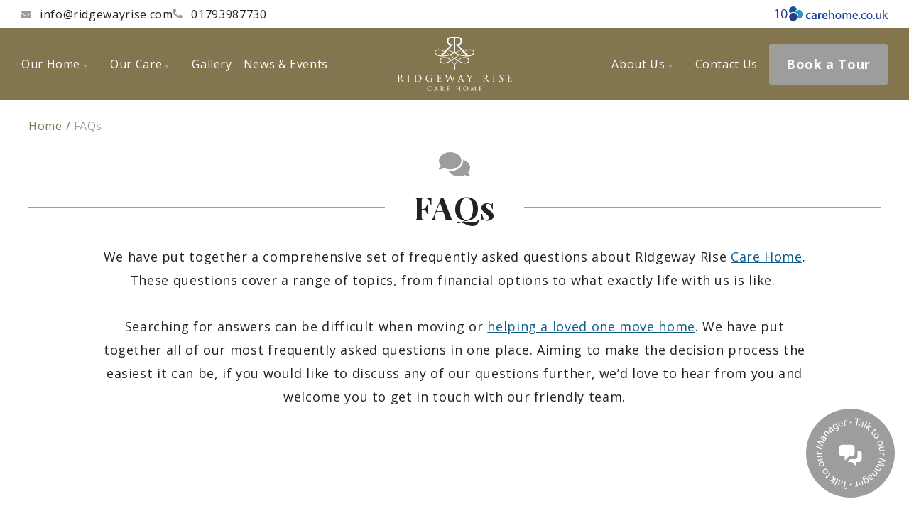

--- FILE ---
content_type: text/html; charset=utf-8
request_url: https://ccg-ridgewayrise.vercel.app/faqs/
body_size: 50719
content:
<!DOCTYPE html><html lang="en-gb" class="__variable_2fad4c __variable_0a80b4 __variable_082cff"><head><meta charSet="utf-8"/><meta name="viewport" content="width=device-width, initial-scale=1"/><link rel="preload" href="/_next/static/media/336b0527e6eefc5a-s.p.woff2" as="font" crossorigin="" type="font/woff2"/><link rel="preload" href="/_next/static/media/e807dee2426166ad-s.p.woff2" as="font" crossorigin="" type="font/woff2"/><link rel="preload" href="/_next/static/media/eaead17c7dbfcd5d-s.p.woff2" as="font" crossorigin="" type="font/woff2"/><link rel="stylesheet" href="/_next/static/css/8d48d0749a8f4ea1.css" data-precedence="next"/><link rel="stylesheet" href="/_next/static/css/de007b6c51e2ea1f.css" data-precedence="next"/><link rel="stylesheet" href="/_next/static/css/bf8e094c15ffc608.css" data-precedence="next"/><link rel="stylesheet" href="/_next/static/css/f4981f695647fb5c.css" data-precedence="next"/><link rel="stylesheet" href="/_next/static/css/5cf373b0a4ffda8d.css" data-precedence="next"/><link rel="stylesheet" href="/_next/static/css/15b8a7e670de6504.css" data-precedence="next"/><link rel="stylesheet" href="/_next/static/css/a94531571dcdd38e.css" data-precedence="next"/><link rel="stylesheet" href="/_next/static/css/1d41a95891f7d899.css" data-precedence="next"/><link rel="stylesheet" href="/_next/static/css/cac6edf0f44e040a.css" data-precedence="next"/><link rel="stylesheet" href="/_next/static/css/ef46db3751d8e999.css" data-precedence="next"/><link rel="stylesheet" href="/_next/static/css/6f83002e4444bb57.css" data-precedence="next"/><link rel="stylesheet" href="/_next/static/css/88cab96c2b8eb301.css" data-precedence="next"/><link href="/_next/static/css/bc0eac4c3edfddc7.css" rel="stylesheet" as="style" data-precedence="dynamic"/><link href="/_next/static/css/be6b6f6be5d691b0.css" rel="stylesheet" as="style" data-precedence="dynamic"/><link rel="preload" as="script" fetchPriority="low" href="/_next/static/chunks/webpack-f255ccd82f2385b2.js"/><script src="/_next/static/chunks/4bd1b696-eea8efbe1bae8317.js" async=""></script><script src="/_next/static/chunks/1684-848a0e578dc6b957.js" async=""></script><script src="/_next/static/chunks/main-app-6e9ff475c03941b9.js" async=""></script><script src="/_next/static/chunks/3063-90e960db463ebc42.js" async=""></script><script src="/_next/static/chunks/9694-de5e54ab1347f542.js" async=""></script><script src="/_next/static/chunks/8845-c41bdc69d81b2a76.js" async=""></script><script src="/_next/static/chunks/8771-057d3d218c6d9f92.js" async=""></script><script src="/_next/static/chunks/320-ddbbb44bdd870b5b.js" async=""></script><script src="/_next/static/chunks/9693-09f087c8620bf325.js" async=""></script><script src="/_next/static/chunks/7817-dfb010e98281ddc5.js" async=""></script><script src="/_next/static/chunks/app/page-f1a692a839772cdb.js" async=""></script><script src="/_next/static/chunks/7165-478b45b4c2fdd295.js" async=""></script><script src="/_next/static/chunks/app/layout-2aad56ac4dfa54f3.js" async=""></script><link rel="preload" href="/_next/static/chunks/9944.c39ee4b1b4808f64.js" as="script" fetchPriority="low"/><link rel="preload" href="/_next/static/chunks/5537.48a88859f56ddbb2.js" as="script" fetchPriority="low"/><link rel="preload" href="/_next/static/chunks/2642.4b1633158a38fb76.js" as="script" fetchPriority="low"/><meta name="next-size-adjust" content=""/><meta name="google-site-verification" content="SghUGsjSe0xb3KbQ4Kcbru8dF2ZwtzDtxTpz9JhtaAw"/><title>FAQs - About Ridgeway Rise - Wiltshire Care Home - Book a Tour</title><meta name="description" content="Our FAQs cover a range of topics, from financial options to what exactly life is like at Ridgeway Rise Care Home in Wiltshire. Find out more!"/><meta name="robots" content="index, follow"/><link rel="canonical" href="https://www.ridgewayrise.com/faqs/"/><link rel="shortcut icon" href="https://dashboard.ridgewayrise.com/wp-content/uploads/2022/03/ridgewayrise.svg"/><style>
    :root {
      --c-primary: #9d9d9c;
      --c-white: #ffffff;
      --c-l-grey: #F4F4F7;
      --c-black: #83764f;
      --c-primary-rgb: 157,157,156;
      --c-white-rgb: 255,255,255;
      --c-l-grey-rgb: 244,244,247;
      --c-black-rgb: 131,118,79;
    }
  </style><script src="/_next/static/chunks/polyfills-42372ed130431b0a.js" noModule=""></script></head><body><noscript><iframe src="https://www.googletagmanager.com/ns.html?id=GTM-PK922HS" height="0" width="0" style="display:none;visibility:hidden"></iframe></noscript><div class="style_wrapper__6I04O"><header class="style_header__IrB9Y"><div class="style_row--contact___E_8y"><div class="style_container__gHolS site-container style_site-container__K4_Uf"><address><a href="mailto:info@ridgewayrise.com"><svg xmlns="http://www.w3.org/2000/svg" width="13.982" height="10.487" viewBox="0 0 13.982 10.487"><path d="M13.717,67.463a.164.164,0,0,1,.265.128v5.585a1.311,1.311,0,0,1-1.311,1.311H1.311A1.311,1.311,0,0,1,0,73.176V67.594a.163.163,0,0,1,.265-.128c.612.475,1.423,1.079,4.208,3.1a4.886,4.886,0,0,0,2.518,1.3,4.888,4.888,0,0,0,2.521-1.3C12.3,68.544,13.105,67.938,13.717,67.463ZM6.991,70.991c.634.011,1.546-.8,2-1.131,3.624-2.63,3.9-2.859,4.735-3.515a.654.654,0,0,0,.251-.516v-.519A1.311,1.311,0,0,0,12.671,64H1.311A1.311,1.311,0,0,0,0,65.311v.519a.657.657,0,0,0,.251.516c.836.653,1.111.885,4.735,3.515C5.445,70.194,6.357,71,6.991,70.991Z" transform="translate(0 -64)" fill="#9d9d9c"></path></svg><span>info@ridgewayrise.com</span></a><a href="tel:01793987730"><svg xmlns="http://www.w3.org/2000/svg" width="14.127" height="14.127" viewBox="0 0 14.127 14.127"><path d="M13.724,9.989l-3.09-1.324a.662.662,0,0,0-.773.19L8.492,10.527A10.227,10.227,0,0,1,3.6,5.638L5.276,4.269a.661.661,0,0,0,.19-.773L4.142.407A.667.667,0,0,0,3.383.023L.513.685A.662.662,0,0,0,0,1.331a12.8,12.8,0,0,0,12.8,12.8.662.662,0,0,0,.646-.513l.662-2.87a.67.67,0,0,0-.387-.762Z" transform="translate(0 -0.006)" fill="#9d9d9c"></path></svg><span>01793987730</span></a></address><div style="display:flex;gap:30px"><a href="/#testimonials" class="style_carehome-co-uk__6OPuv"><span class="carehome-co-uk__score">10</span><svg xmlns="http://www.w3.org/2000/svg" xmlns:xlink="http://www.w3.org/1999/xlink" viewBox="0 0 265 42" enable-background="new 0 0 265 42"><g><g enable-background="new    "><path fill="#214497" d="M59.815,34.135c-0.859,0.404-2.543,0.825-4.56,0.825c-5.02,0-8.29-3.233-8.29-8.218 c0-4.819,3.304-8.547,8.949-8.547c1.491,0,3.007,0.329,3.933,0.721l-0.726,3.068c-0.664-0.329-1.621-0.641-3.073-0.641 c-3.103,0-4.954,2.287-4.922,5.232c0,3.296,2.15,5.189,4.922,5.189c1.389,0,2.41-0.309,3.203-0.64L59.815,34.135z"></path><path fill="#214497" d="M75.305,30.778c0,1.44,0.066,2.862,0.263,3.852h-3.666l-0.298-1.771h-0.098 C70.547,34.114,68.864,35,66.748,35c-3.237,0-5.051-2.348-5.051-4.798c0-4.017,3.597-6.097,9.546-6.075v-0.269 c0-1.05-0.431-2.801-3.272-2.801c-1.586,0-3.235,0.494-4.326,1.193l-0.793-2.634c1.187-0.743,3.271-1.423,5.816-1.423 c5.15,0,6.638,3.254,6.638,6.796L75.305,30.778L75.305,30.778z M71.339,26.783c-2.875-0.041-5.615,0.556-5.615,2.99 c0,1.603,1.023,2.323,2.314,2.323c1.649,0,2.805-1.07,3.204-2.225c0.097-0.289,0.097-0.597,0.097-0.887V26.783L71.339,26.783z"></path><path fill="#214497" d="M79.598,23.735c0-2.184-0.034-3.77-0.131-5.189h3.501l0.165,3.048h0.097 c0.793-2.244,2.676-3.397,4.428-3.397c0.397,0,0.628,0.021,0.957,0.083v3.81c-0.362-0.062-0.725-0.104-1.219-0.104 c-1.915,0-3.272,1.216-3.635,3.069c-0.068,0.369-0.101,0.803-0.101,1.216v8.359h-4.063L79.598,23.735L79.598,23.735z"></path><path fill="#214497" d="M93.933,27.73c0.098,2.902,2.348,4.159,4.954,4.159c1.883,0,3.203-0.288,4.459-0.722l0.596,2.781 c-1.389,0.589-3.305,1.01-5.614,1.01c-5.219,0-8.294-3.192-8.294-8.115c0-4.469,2.708-8.648,7.863-8.648 c5.221,0,6.94,4.284,6.94,7.825c0,0.763-0.07,1.34-0.134,1.71H93.933L93.933,27.73z M101.001,24.889 c0.037-1.482-0.628-3.935-3.337-3.935c-2.507,0-3.566,2.286-3.731,3.935H101.001z"></path><path fill="#214497" d="M108.336,11.172h2.904v10.01h0.065c0.46-0.823,1.191-1.563,2.081-2.08 c0.861-0.494,1.882-0.781,2.972-0.781c2.151,0,5.583,1.317,5.583,6.796v9.515h-2.906v-9.185c0-2.575-0.958-4.717-3.697-4.717 c-1.884,0-3.336,1.317-3.902,2.883c-0.165,0.413-0.195,0.845-0.195,1.38v9.639h-2.904L108.336,11.172L108.336,11.172z"></path><path fill="#214497" d="M141.13,26.515c0,5.91-4.121,8.484-7.959,8.484c-4.294,0-7.661-3.171-7.661-8.217 c0-5.334,3.532-8.464,7.929-8.464C138.021,18.319,141.13,21.655,141.13,26.515z M128.484,26.681c0,3.501,1.979,6.136,4.82,6.136 c2.775,0,4.859-2.614,4.859-6.198c0-2.719-1.358-6.116-4.797-6.116C129.968,20.502,128.484,23.674,128.484,26.681z"></path><path fill="#214497" d="M144.793,22.974c0-1.688-0.062-3.008-0.123-4.325h2.532l0.145,2.616h0.083 c0.905-1.524,2.389-2.945,5.065-2.945c2.142,0,3.789,1.317,4.489,3.212h0.063c0.494-0.927,1.152-1.585,1.813-2.101 c0.969-0.721,1.998-1.111,3.502-1.111c2.16,0,5.291,1.379,5.291,6.938v9.371h-2.842v-9.02c0-3.09-1.152-4.924-3.459-4.924 c-1.689,0-2.944,1.235-3.48,2.615c-0.124,0.434-0.227,0.928-0.227,1.463v9.864h-2.843v-9.575c0-2.533-1.111-4.367-3.336-4.367 c-1.793,0-3.131,1.464-3.604,2.925c-0.165,0.392-0.228,0.907-0.228,1.422v9.597h-2.842L144.793,22.974L144.793,22.974z"></path><path fill="#214497" d="M173.952,27.175c0.073,3.934,2.553,5.541,5.497,5.541c2.08,0,3.357-0.353,4.427-0.825l0.517,2.081 c-1.018,0.473-2.801,1.028-5.354,1.028c-4.922,0-7.848-3.273-7.848-8.094c0-4.818,2.834-8.587,7.496-8.587 c5.252,0,6.604,4.551,6.604,7.496c0,0.597-0.034,1.028-0.096,1.358L173.952,27.175L173.952,27.175z M182.479,25.095 c0.041-1.813-0.763-4.695-4.026-4.695c-2.976,0-4.231,2.677-4.459,4.695H182.479z"></path><path fill="#214497" d="M187.791,32.92c0-1.193,0.834-2.08,1.996-2.08c1.152,0,1.938,0.865,1.938,2.08 c0,1.194-0.783,2.08-2.008,2.08C188.592,35,187.791,34.114,187.791,32.92z"></path><path fill="#214497" d="M206.727,34.073c-0.758,0.37-2.443,0.927-4.594,0.927c-4.83,0-7.962-3.273-7.962-8.154 c0-4.923,3.371-8.525,8.588-8.525c1.716,0,3.233,0.433,4.035,0.865l-0.662,2.202c-0.694-0.371-1.786-0.763-3.373-0.763 c-3.665,0-5.643,2.739-5.643,6.057c0,3.687,2.368,5.972,5.54,5.972c1.658,0,2.74-0.391,3.574-0.763L206.727,34.073z"></path><path fill="#214497" d="M224.396,26.515c0,5.91-4.135,8.484-7.965,8.484c-4.293,0-7.662-3.171-7.662-8.217 c0-5.334,3.535-8.464,7.931-8.464C221.292,18.319,224.396,21.655,224.396,26.515z M211.738,26.681c0,3.501,1.988,6.136,4.83,6.136 c2.769,0,4.849-2.614,4.849-6.198c0-2.719-1.347-6.116-4.78-6.116C213.232,20.502,211.738,23.674,211.738,26.681z"></path><path fill="#214497" d="M226.575,32.92c0-1.193,0.827-2.08,1.983-2.08c1.154,0,1.947,0.865,1.947,2.08 c0,1.194-0.793,2.08-2.015,2.08C227.365,35,226.575,34.114,226.575,32.92z"></path><path fill="#214497" d="M247.482,30.242c0,1.688,0.035,3.132,0.127,4.388h-2.575l-0.164-2.596h-0.063 c-0.726,1.277-2.449,2.966-5.291,2.966c-2.506,0-5.512-1.422-5.512-7.002v-9.35h2.91v8.813c0,3.048,0.952,5.128,3.564,5.128 c1.951,0,3.299-1.358,3.832-2.678c0.166-0.392,0.267-0.927,0.267-1.481v-9.782h2.905V30.242L247.482,30.242z"></path><path fill="#214497" d="M255.18,25.979h0.064c0.395-0.557,0.924-1.256,1.383-1.813l4.729-5.52h3.467l-6.143,6.568l7.037,9.412 h-3.57l-5.481-7.661l-1.483,1.647v6.014h-2.877V11.172h2.877v14.808H255.18z"></path></g><g><path fill="#14509B" stroke="#FFFFFF" stroke-width="2" d="M23.25,7.064c3.211,5.72,1.172,12.963-4.543,16.165 c-5.717,3.206-12.959,1.175-16.165-4.543C-0.668,12.97,1.371,5.73,7.088,2.524C12.804-0.69,20.046,1.346,23.25,7.064z"></path><path fill="#229BBD" stroke="#FFFFFF" stroke-width="2" d="M39.384,15.958c3.354,5.983,1.225,13.543-4.757,16.909 c-5.971,3.351-13.541,1.219-16.896-4.764c-3.353-5.973-1.229-13.539,4.75-16.897C28.457,7.857,36.023,9.982,39.384,15.958z"></path><path fill="#2A3988" stroke="#FFFFFF" stroke-width="2" d="M13.175,16.937c6.559,0,11.875,5.312,11.875,11.871 c0,6.549-5.316,11.882-11.875,11.882C6.619,40.689,1.3,35.356,1.3,28.808C1.3,22.249,6.619,16.937,13.175,16.937z"></path></g></g></svg></a></div></div></div><div class="style_row--main__d7Osp"><div class="style_container__gHolS site-container style_site-container__K4_Uf"><nav class="style_nav__l_yjI"><ul class="style_ul__3YvLS" role="menubar"><li role="none" class="menu-item-100 style_li__BoUXP style_has-children__B_3eu"><a role="menuitem" href="/our-home/" class="style_link__QauLv">Our Home<svg xmlns="http://www.w3.org/2000/svg" width="6" height="5" viewBox="0 0 6 5"><path d="M3,0,6,5H0Z" transform="translate(6 5) rotate(180)" fill="var(--c-primary)"></path></svg></a><div class="style_wrapper__bxio8"><ul role="menu" class="style_ul__i6WPV" aria-hidden="true"><li role="none" class="menu-item-775 style_li__BoUXP"><a role="menuitem" href="/our-home/our-rooms-suites/" class="style_link__QauLv">Beautiful En-Suite Rooms</a></li><li role="none" class="menu-item-776 style_li__BoUXP"><a role="menuitem" href="/our-home/dining/" class="style_link__QauLv">Dining</a></li><li role="none" class="menu-item-778 style_li__BoUXP"><a role="menuitem" href="/our-home/quiet-areas/" class="style_link__QauLv">Quiet Areas</a></li><li role="none" class="menu-item-780 style_li__BoUXP"><a role="menuitem" href="/our-home/hairdressers/" class="style_link__QauLv">Hair &amp; Beauty Salon</a></li><li role="none" class="menu-item-782 style_li__BoUXP"><a role="menuitem" href="/our-home/cinema/" class="style_link__QauLv">Cinema</a></li><li role="none" class="menu-item-779 style_li__BoUXP"><a role="menuitem" href="/our-home/gardens/" class="style_link__QauLv">Landscaped Gardens</a></li><li role="none" class="menu-item-781 style_li__BoUXP"><a role="menuitem" href="/our-home/games-recreation/" class="style_link__QauLv">Activities Programme</a></li><li role="none" class="menu-item-777 style_li__BoUXP"><a role="menuitem" href="/our-home/arts-crafts/" class="style_link__QauLv">Arts &amp; Crafts</a></li></ul></div></li><li role="none" class="menu-item-99 style_li__BoUXP style_has-children__B_3eu"><a role="menuitem" href="/our-care/" class="style_link__QauLv">Our Care<svg xmlns="http://www.w3.org/2000/svg" width="6" height="5" viewBox="0 0 6 5"><path d="M3,0,6,5H0Z" transform="translate(6 5) rotate(180)" fill="var(--c-primary)"></path></svg></a><div class="style_wrapper__bxio8"><ul role="menu" class="style_ul__i6WPV" aria-hidden="true"><li role="none" class="menu-item-783 style_li__BoUXP"><a role="menuitem" href="/our-care/residential-care/" class="style_link__QauLv">Residential Care</a></li><li role="none" class="menu-item-784 style_li__BoUXP"><a role="menuitem" href="/our-care/dementia-care/" class="style_link__QauLv">Dementia Care</a></li><li role="none" class="menu-item-785 style_li__BoUXP"><a role="menuitem" href="/our-care/nursing-care/" class="style_link__QauLv">Nursing Care</a></li><li role="none" class="menu-item-786 style_li__BoUXP"><a role="menuitem" href="/our-care/respite-care/" class="style_link__QauLv">Respite Care</a></li><li role="none" class="menu-item-2890 style_li__BoUXP"><a role="menuitem" href="/our-care/palliative-care/" class="style_link__QauLv">Palliative Care</a></li></ul></div></li><li role="none" class="menu-item-29 style_li__BoUXP"><a role="menuitem" href="/gallery/" class="style_link__QauLv">Gallery</a></li><li role="none" class="menu-item-2961 style_li__BoUXP"><a role="menuitem" href="/news-events/" class="style_link__QauLv">News &amp; Events</a></li></ul></nav><a href="/" class="style_site-logo-link__tojYV" aria-label="Ridgeway Rise Care Home"><svg xmlns="http://www.w3.org/2000/svg" width="419.242" height="198.001" viewBox="0 0 419.242 198.001">
  <g id="Final_Ridgeway_Rise_Logo-01" data-name="Final Ridgeway Rise Logo-01" transform="translate(-37.7 -116.8)">
    <g id="Group_2613" data-name="Group 2613" transform="translate(37.7 255.199)">
      <path id="Path_431" data-name="Path 431" d="M40.762,380.688c0-5.3,0-6.234-.055-7.327s-.383-1.7-1.586-1.914a5.319,5.319,0,0,0-.984-.055c-.273,0-.437-.055-.437-.219s.109-.273.492-.273c1.7,0,4.156.109,4.265.109.383,0,3.062-.109,4.21-.109,2.242,0,4.7.219,6.562,1.531a6.073,6.073,0,0,1,2.406,4.867c0,2.187-1.094,5.031-4.265,7.546,2.9,3.609,5.3,6.562,7.382,8.694,1.914,1.969,3.117,2.3,4.265,2.461a11.019,11.019,0,0,0,1.258.055c.328,0,.437.109.437.273,0,.219-.164.273-.711.273H61.213a8.713,8.713,0,0,1-3.664-.492c-1.7-.711-2.9-2.515-4.976-5.195-1.586-1.914-3.172-4.1-3.828-4.921a.533.533,0,0,0-.492-.219l-4.1-.055c-.164,0-.219.055-.219.219v.547a67.94,67.94,0,0,0,.219,7.546c.109.984.219,1.75,1.586,1.914a8.466,8.466,0,0,0,1.148.055c.383,0,.547.109.547.219,0,.219-.164.328-.547.328-2.078,0-4.32-.109-4.484-.109-.656,0-2.406.109-3.5.109-.383,0-.547-.055-.547-.328,0-.109.219-.219.492-.219a5,5,0,0,0,.875-.055c.656-.109.93-.547,1.039-1.531a76.732,76.732,0,0,0,.164-7.71v-6.015Zm3.062,2.843a.533.533,0,0,0,.219.492,10.455,10.455,0,0,0,3.554.547,4.807,4.807,0,0,0,2.679-.6c1.2-.766,2.023-2.515,2.023-5.085,0-4.375-2.3-6.78-5.906-6.78a8.046,8.046,0,0,0-2.3.219.394.394,0,0,0-.219.383v10.827Z" transform="translate(-37.7 -370.353)" fill="#fff"/>
      <path id="Path_432" data-name="Path 432" d="M106.87,380.643c0-5.3,0-6.234-.055-7.327s-.328-1.7-1.148-1.859c-.383-.055-.656-.055-.93-.109s-.437-.109-.437-.273c0-.219.164-.273.6-.273,1.258,0,3.5.109,3.664.109s2.461-.109,3.609-.109c.383,0,.6.055.6.273,0,.164-.109.219-.437.273a2.889,2.889,0,0,1-.711.055c-1.148.164-1.258.766-1.367,1.914-.055,1.094-.055,2.023-.055,7.273V386.6a68.2,68.2,0,0,0,.164,7.327c.164,1.148.328,1.586,1.367,1.859a11.217,11.217,0,0,0,1.531.164c.383.055.437.109.437.273s-.164.273-.547.273c-2.023,0-4.375-.109-4.539-.109-.109,0-2.461.109-3.609.109-.383,0-.656-.055-.656-.273,0-.164.164-.273.547-.273a7.683,7.683,0,0,0,.984-.109c.656-.164.82-.984.93-1.914a64.563,64.563,0,0,0,.219-7.273v-6.015Z" transform="translate(-67.882 -370.308)" fill="#fff"/>
      <path id="Path_433" data-name="Path 433" d="M153.372,380.681c0-5.3,0-6.288-.055-7.327-.055-1.094-.383-1.64-1.586-1.859a7.339,7.339,0,0,0-1.148-.055c-.219,0-.383-.109-.383-.219,0-.219.219-.328.6-.328,1.64,0,4.156.109,4.265.109.273,0,2.351-.109,4.593-.109,3.5,0,10.116-.383,14.327,3.937a11.9,11.9,0,0,1,3.39,8.585,13.689,13.689,0,0,1-3.828,9.569c-1.586,1.586-4.593,3.937-10.718,3.937-1.531,0-3.5-.055-5.031-.219-1.531-.055-2.789-.219-2.9-.219-.055,0-.6,0-1.367.055-.766,0-1.7.055-2.3.055-.383,0-.547-.055-.547-.273,0-.109.109-.273.437-.273a5.387,5.387,0,0,0,.93-.109c.656-.109.93-.984,1.039-1.859a66.265,66.265,0,0,0,.219-7.437v-5.96Zm3.281,3.445c0,3.609.055,6.726.055,7.327a6.863,6.863,0,0,0,.383,2.679c.437.656,1.7,1.531,5.906,1.531a11.524,11.524,0,0,0,8.312-3.117c1.75-1.75,2.625-4.757,2.625-7.983a11.579,11.579,0,0,0-3.445-8.585c-3.39-3.39-7.327-3.828-11.319-3.828a6.685,6.685,0,0,0-2.023.273.637.637,0,0,0-.437.656c-.055,1.148-.055,4.539-.055,6.945Z" transform="translate(-88.683 -370.346)" fill="#fff"/>
      <path id="Path_434" data-name="Path 434" d="M251.35,393.194c0,1.586-.055,1.64-.492,1.859a17.712,17.712,0,0,1-7.382,1.531c-2.625,0-7.655-.219-11.757-3.609a12.512,12.512,0,0,1-4.32-9.733,12.866,12.866,0,0,1,6.07-11.319,17.429,17.429,0,0,1,8.913-2.023,33.894,33.894,0,0,1,5.742.547c.656.109,2.187.328,3.062.383.328,0,.328.164.328.328a46.407,46.407,0,0,0-.273,5.195c0,.547-.055.711-.328.711-.219,0-.219-.219-.273-.492a5.072,5.072,0,0,0-.766-2.461c-.93-1.312-3.828-2.789-8.312-2.789a10.828,10.828,0,0,0-7.382,2.133c-2.023,1.586-3.39,4.593-3.39,8.585a13.87,13.87,0,0,0,3.664,9.3,12.428,12.428,0,0,0,9.077,3.718,10.819,10.819,0,0,0,3.828-.656,1.358,1.358,0,0,0,.656-1.2v-5.742c0-2.625-.219-3.172-1.586-3.39a5.316,5.316,0,0,0-.984-.055c-.328,0-.492-.164-.492-.273,0-.219.164-.273.6-.273,1.586,0,3.937.055,4.1.055s2.515-.055,3.609-.055c.383,0,.547.055.547.273,0,.109-.109.273-.492.273a2.662,2.662,0,0,0-.656.055c-.984.109-1.2.82-1.258,2.023-.055,1.148-.055,2.187-.055,3.609v3.5Z" transform="translate(-123.669 -369.9)" fill="#fff"/>
      <path id="Path_435" data-name="Path 435" d="M306.217,380.461c0-5.249,0-6.234-.055-7.273-.055-1.148-.383-1.7-1.531-1.914a5.316,5.316,0,0,0-.984-.055c-.273,0-.547-.109-.547-.219,0-.219.219-.328.6-.328.82,0,1.859.055,4.1.109.219,0,7.327,0,8.148-.055a4.663,4.663,0,0,0,1.586-.219,1.69,1.69,0,0,1,.437-.109c.055,0,.164.055.164.273s-.219.82-.328,1.8c-.055.656-.055,1.312-.109,2.078,0,.383-.055.6-.273.6s-.273-.164-.273-.437a4.364,4.364,0,0,0-.273-1.258c-.219-.82-.6-1.094-2.625-1.2-.547-.055-4.484-.055-4.593-.055s-.219.055-.219.328v9.077c0,.219.055.383.219.383.492,0,4.593-.055,5.413-.109.93-.055,1.531-.164,1.859-.6.164-.219.273-.328.437-.328.055,0,.164.055.164.219s-.164.984-.273,2.133-.109,1.914-.164,2.461c-.055.328-.109.437-.273.437-.219,0-.219-.219-.219-.547a7.688,7.688,0,0,0-.109-.984c-.164-.547-.383-1.094-1.914-1.2-.93-.055-4.156-.164-4.812-.164-.219,0-.273.109-.273.273v2.9c0,1.258-.055,4.757,0,5.468.055,1.476.273,2.242,1.148,2.625a7.665,7.665,0,0,0,2.9.383,12.392,12.392,0,0,0,3.062-.219c1.2-.383,1.476-1.148,1.8-2.625.055-.383.219-.547.383-.547.219,0,.219.383.219.6,0,.273-.328,2.789-.437,3.5-.164.82-.437.875-1.75.875-2.625,0-3.773-.055-5.14-.055-1.422-.055-3.226-.109-4.7-.109-.93,0-1.7.109-2.625.109-.383,0-.547-.055-.547-.273,0-.164.164-.273.383-.273a4.855,4.855,0,0,0,.82-.109c.711-.164,1.2-.656,1.258-3.172.055-1.367.055-3.007.055-6.07v-6.124Z" transform="translate(-157.976 -370.127)" fill="#fff"/>
      <path id="Path_436" data-name="Path 436" d="M358.382,374.145c-.547-1.75-.82-2.351-1.969-2.679a7.551,7.551,0,0,0-1.422-.164c-.219,0-.492-.055-.492-.328,0-.164.219-.219.6-.219,2.078,0,3.937.109,4.32.109.273,0,2.023-.109,3.937-.109.492,0,.547.164.547.273,0,.219-.219.328-.547.328a3.773,3.773,0,0,0-1.258.164c-.383.109-.383.437-.383.82a29.589,29.589,0,0,0,.656,3.062c.547,2.187,3.992,14.053,4.593,15.967l7.382-18.81c.547-1.531.766-1.7.984-1.7.273,0,.492.492.984,1.75l7.109,18.81c.984-3.281,4.32-13.452,5.413-17.443a5.979,5.979,0,0,0,.328-1.7c0-.6-.219-1.039-1.914-1.039-.383,0-.547-.164-.547-.328s.164-.219.6-.219c1.476,0,3.062.109,3.39.109.219,0,2.187-.109,3.281-.109.328,0,.492.109.492.219,0,.219-.219.328-.547.328-.109,0-.656.055-1.039.109-1.2.273-1.586,1.969-2.242,3.773-1.586,4.32-5.14,15.037-6.343,18.373-1.039,2.789-1.312,3.39-1.64,3.39-.383,0-.656-.547-1.148-2.023l-6.89-18.264c-1.258,3.117-6.124,15.2-7.327,18.264-.6,1.586-.875,2.023-1.258,2.023s-.6-.547-1.422-3.062Z" transform="translate(-181.269 -370.263)" fill="#fff"/>
      <path id="Path_437" data-name="Path 437" d="M448.368,386.359a.362.362,0,0,0-.383.328l-1.75,5.031a10.645,10.645,0,0,0-.656,2.843c0,.711.437,1.039,1.312,1.039h.273c.383,0,.492.109.492.273,0,.219-.328.273-.6.273-.875,0-2.734-.109-3.172-.109-.383,0-2.187.109-3.828.109-.437,0-.656-.055-.656-.273,0-.164.164-.273.492-.273a4.42,4.42,0,0,0,.82-.055c1.75-.164,2.406-1.476,3.062-3.172l7.983-21.107c.437-1.148.547-1.367.82-1.367.219,0,.383.164.82,1.258.547,1.312,6.015,15.311,8.148,20.287,1.312,3.172,2.461,3.664,3.062,3.882a3.631,3.631,0,0,0,1.367.219c.273,0,.492.055.492.273s-.164.273-.6.273c-.383,0-3.39,0-6.07-.055-.766-.055-.984-.055-.984-.273,0-.109.109-.219.273-.273s.383-.273.164-.875l-3.172-8.038a.369.369,0,0,0-.328-.219Zm6.78-1.367c.164,0,.164-.109.109-.219l-3.172-8.858c-.219-.547-.219-.547-.437,0l-3.007,8.858c-.055.164,0,.219.055.219Z" transform="translate(-219.745 -369.9)" fill="#fff"/>
      <path id="Path_438" data-name="Path 438" d="M510.519,387.806a6.033,6.033,0,0,0-.875-3.664c-.219-.437-4.867-7.983-6.124-9.733a11.507,11.507,0,0,0-2.023-2.461,3.42,3.42,0,0,0-1.859-.6c-.219,0-.437-.109-.437-.328,0-.109.164-.219.492-.219.656,0,3.664.109,3.773.109.219,0,1.586-.109,3.062-.109.383,0,.547.109.547.219,0,.164-.109.219-.437.328-.547.109-.656.328-.656.656a2.6,2.6,0,0,0,.547,1.312c.547.984,5.8,9.515,6.4,10.5.656-1.422,5.14-8.749,5.687-9.733.766-1.312.93-1.7.93-2.133,0-.547-.492-.547-.93-.6-.328-.055-.437-.164-.437-.328,0-.109.055-.219.492-.219.984,0,1.8.109,2.461.109.547,0,2.843-.109,3.5-.109.383,0,.492.109.492.219,0,.219-.219.328-.492.328a3.507,3.507,0,0,0-2.023.547,5.578,5.578,0,0,0-1.476,1.64,99.892,99.892,0,0,0-6.781,11.155,7.413,7.413,0,0,0-.383,3.172v2.9c0,.273,0,1.75.055,3.226.055.984.164,1.64,1.422,1.859a9.191,9.191,0,0,0,1.476.164c.328,0,.437.109.437.219,0,.219-.109.328-.492.328-2.023,0-4.484-.109-4.593-.109-.055,0-2.461.109-3.609.109-.383,0-.547-.109-.547-.328,0-.109.109-.219.383-.219a6.025,6.025,0,0,0,.984-.109c.656-.109.984-.984,1.039-1.914.109-1.422.109-2.9.109-3.226v-2.953Z" transform="translate(-246.845 -370.308)" fill="#fff"/>
      <path id="Path_439" data-name="Path 439" d="M613.162,380.688c0-5.3,0-6.234-.055-7.327s-.383-1.7-1.586-1.914a5.319,5.319,0,0,0-.984-.055c-.273,0-.437-.055-.437-.219s.109-.273.492-.273c1.7,0,4.156.109,4.265.109.383,0,3.062-.109,4.21-.109,2.242,0,4.7.219,6.562,1.531a6.072,6.072,0,0,1,2.406,4.867c0,2.187-1.094,5.031-4.265,7.546,2.9,3.609,5.3,6.562,7.382,8.694,1.914,1.969,3.117,2.3,4.265,2.461a11.018,11.018,0,0,0,1.258.055c.328,0,.438.109.438.273,0,.219-.164.273-.711.273h-2.789a8.713,8.713,0,0,1-3.664-.492c-1.7-.711-2.9-2.515-4.976-5.195-1.586-1.914-3.172-4.1-3.828-4.921a.533.533,0,0,0-.492-.219l-4.1-.055c-.164,0-.219.055-.219.219v.547a67.931,67.931,0,0,0,.219,7.546c.109.984.219,1.75,1.586,1.914a8.466,8.466,0,0,0,1.148.055c.383,0,.547.109.547.219,0,.219-.164.328-.547.328-2.078,0-4.32-.109-4.484-.109-.656,0-2.406.109-3.5.109-.383,0-.547-.055-.547-.328,0-.109.219-.219.492-.219a5,5,0,0,0,.875-.055c.656-.109.93-.547,1.039-1.531a76.728,76.728,0,0,0,.164-7.71v-6.015Zm3.062,2.843a.533.533,0,0,0,.219.492,10.455,10.455,0,0,0,3.554.547,4.807,4.807,0,0,0,2.679-.6c1.2-.766,2.023-2.515,2.023-5.085,0-4.375-2.3-6.78-5.906-6.78a8.046,8.046,0,0,0-2.3.219.394.394,0,0,0-.219.383v10.827Z" transform="translate(-297.104 -370.353)" fill="#fff"/>
      <path id="Path_440" data-name="Path 440" d="M679.37,380.643c0-5.3,0-6.234-.055-7.327s-.328-1.7-1.148-1.859c-.383-.055-.656-.055-.93-.109s-.437-.109-.437-.273c0-.219.164-.273.6-.273,1.258,0,3.5.109,3.664.109s2.461-.109,3.609-.109c.383,0,.6.055.6.273,0,.164-.109.219-.437.273a2.888,2.888,0,0,1-.711.055c-1.148.164-1.258.766-1.367,1.914-.055,1.094-.055,2.023-.055,7.273V386.6a68.207,68.207,0,0,0,.164,7.327c.164,1.148.328,1.586,1.367,1.859a11.216,11.216,0,0,0,1.531.164c.383.055.438.109.438.273s-.164.273-.547.273c-2.023,0-4.375-.109-4.593-.109-.109,0-2.461.109-3.609.109-.383,0-.656-.055-.656-.273,0-.164.164-.273.547-.273a7.682,7.682,0,0,0,.984-.109c.656-.164.82-.984.93-1.914a64.556,64.556,0,0,0,.219-7.273v-6.015Z" transform="translate(-327.331 -370.308)" fill="#fff"/>
      <path id="Path_441" data-name="Path 441" d="M723.047,395.71c-.547-.219-.547-.383-.547-1.367,0-1.859.109-3.226.164-3.773.055-.383.109-.547.328-.547s.273.109.273.383a5.619,5.619,0,0,0,.109,1.2c.547,2.625,2.9,3.609,5.195,3.609,3.336,0,4.921-2.3,4.921-4.265,0-2.3-1.039-3.664-3.992-6.07l-1.586-1.258c-3.828-3.062-4.648-5.195-4.648-7.546,0-3.664,2.9-6.179,7.382-6.179a12.711,12.711,0,0,1,3.226.328,7.02,7.02,0,0,0,1.367.219c.273,0,.383.055.383.219s-.164,1.586-.164,3.882c0,.6-.055.82-.273.82s-.219-.164-.273-.437a4.943,4.943,0,0,0-.492-1.859c-.219-.383-1.148-1.859-4.484-1.859-2.406,0-4.21,1.422-4.21,3.828,0,1.859.984,3.062,4.265,5.577l.93.711c4.156,3.226,5.249,5.3,5.249,8.148a7.046,7.046,0,0,1-3.062,5.687,10.279,10.279,0,0,1-5.413,1.422A10.653,10.653,0,0,1,723.047,395.71Z" transform="translate(-348.042 -369.9)" fill="#fff"/>
      <path id="Path_442" data-name="Path 442" d="M778.317,380.461c0-5.249,0-6.234-.055-7.273-.055-1.148-.383-1.7-1.531-1.914a5.316,5.316,0,0,0-.984-.055c-.273,0-.547-.109-.547-.219,0-.219.219-.328.6-.328.82,0,1.859.055,4.1.109.219,0,7.327,0,8.148-.055a4.663,4.663,0,0,0,1.586-.219,1.69,1.69,0,0,1,.437-.109c.055,0,.164.055.164.273s-.219.82-.328,1.8c-.055.656-.055,1.312-.109,2.078,0,.383-.055.6-.273.6s-.273-.164-.273-.437a4.363,4.363,0,0,0-.273-1.258c-.219-.82-.6-1.094-2.625-1.2-.547-.055-4.484-.055-4.539-.055-.109,0-.219.055-.219.328v9.077c0,.219.055.383.219.383.492,0,4.539-.055,5.413-.109.93-.055,1.531-.164,1.859-.6.164-.219.273-.328.437-.328.055,0,.164.055.164.219s-.164.984-.273,2.133-.109,1.914-.164,2.461c-.055.328-.109.437-.273.437-.219,0-.219-.219-.219-.547a7.683,7.683,0,0,0-.109-.984c-.164-.547-.383-1.094-1.914-1.2-.93-.055-4.156-.164-4.812-.164-.219,0-.273.109-.273.273v2.9c0,1.258-.055,4.757,0,5.468.055,1.476.273,2.242,1.148,2.625a7.666,7.666,0,0,0,2.9.383,12.392,12.392,0,0,0,3.062-.219c1.2-.383,1.476-1.148,1.8-2.625.055-.383.219-.547.383-.547.219,0,.219.383.219.6,0,.273-.328,2.789-.437,3.5-.164.82-.437.875-1.75.875-2.625,0-3.773-.055-5.14-.055-1.422-.055-3.226-.109-4.7-.109-.93,0-1.7.109-2.625.109-.383,0-.547-.055-.547-.273,0-.164.164-.273.383-.273a4.854,4.854,0,0,0,.82-.109c.711-.164,1.2-.656,1.258-3.172.055-1.367.055-3.007.055-6.07v-6.124Z" transform="translate(-371.925 -370.127)" fill="#fff"/>
    </g>
    <g id="Group_2614" data-name="Group 2614" transform="translate(147.391 297.741)">
      <path id="Path_443" data-name="Path 443" d="M241.034,462.345a8.457,8.457,0,0,1-.164-12.3c1.367-1.312,3.445-2.242,6.835-2.242a24.169,24.169,0,0,1,3.336.273,20.607,20.607,0,0,0,2.242.273c.219,0,.219.109.219.273,0,.219-.055.437-.109,1.258,0,.711,0,2.023-.055,2.351,0,.328-.055.492-.219.492s-.219-.164-.219-.492a2.832,2.832,0,0,0-.984-2.187,7.527,7.527,0,0,0-4.484-1.312c-2.789,0-4.1.766-4.867,1.476-1.64,1.476-2.023,3.336-2.023,5.578a7.958,7.958,0,0,0,7.874,7.929c1.75,0,3.007-.164,3.882-1.039a3.436,3.436,0,0,0,.82-1.8c.055-.273.109-.383.273-.383.109,0,.109.164.109.383a25.372,25.372,0,0,1-.492,2.789c-.164.383-.219.492-.6.656a12.049,12.049,0,0,1-3.992.492C245.135,464.642,242.839,463.876,241.034,462.345Z" transform="translate(-238.3 -447.745)" fill="#fff"/>
      <path id="Path_444" data-name="Path 444" d="M286.742,458.189a.279.279,0,0,0-.273.219l-1.094,3.172a5.99,5.99,0,0,0-.437,1.8q0,.656.82.656h.164q.328,0,.328.164c0,.109-.219.164-.383.164-.547,0-1.75-.055-2.023-.055s-1.367.055-2.461.055c-.273,0-.383-.055-.383-.164s.109-.164.328-.164h.492c1.094-.109,1.531-.93,1.969-2.023l5.085-13.342c.273-.711.383-.875.547-.875.109,0,.219.109.492.82.328.82,3.828,9.679,5.14,12.85.82,2.023,1.586,2.351,1.914,2.461a2.89,2.89,0,0,0,.875.109c.164,0,.328.055.328.164s-.109.164-.383.164-2.133,0-3.828-.055c-.492,0-.656-.055-.656-.164a.175.175,0,0,1,.164-.164c.109-.055.273-.164.109-.547l-2.023-5.085a.284.284,0,0,0-.219-.109h-4.593Zm4.32-.875c.109,0,.109-.055.055-.164l-2.023-5.578c-.109-.383-.164-.383-.273,0l-1.914,5.578c-.055.109,0,.164.055.164Z" transform="translate(-257.651 -447.745)" fill="#fff"/>
      <path id="Path_445" data-name="Path 445" d="M328.069,454.534c0-3.336,0-3.937-.055-4.648s-.219-1.039-1.039-1.2c-.164,0-.383-.055-.6-.055-.164,0-.273-.055-.273-.164s.055-.164.328-.164c1.094,0,2.625.055,2.679.055.219,0,1.969-.055,2.679-.055a6.911,6.911,0,0,1,4.156.984,3.88,3.88,0,0,1,1.531,3.117,6.43,6.43,0,0,1-2.679,4.812c1.859,2.3,3.39,4.156,4.648,5.523a4.127,4.127,0,0,0,2.679,1.531c.164,0,.711.055.766.055.219,0,.273.055.273.164s-.109.164-.437.164h-1.75a4.817,4.817,0,0,1-2.3-.328c-1.039-.437-1.8-1.586-3.172-3.281-.984-1.2-2.023-2.57-2.461-3.117a.39.39,0,0,0-.328-.164h-2.625c-.109,0-.109,0-.109.109v.328c0,2.023,0,3.882.109,4.812.055.6.164,1.094.984,1.2.273,0,.547.055.711.055q.328,0,.328.164c0,.109-.109.219-.383.219-1.312,0-2.734-.055-2.843-.055-.383,0-1.531.055-2.187.055-.273,0-.383-.055-.383-.219,0-.055.164-.164.328-.164a1.86,1.86,0,0,0,.547-.055c.437-.055.6-.328.656-.984.109-.93.109-3.007.109-4.921v-3.773Zm1.914,1.8c0,.109,0,.273.109.328a6.926,6.926,0,0,0,2.242.328,2.763,2.763,0,0,0,1.7-.383c.766-.492,1.258-1.586,1.258-3.226,0-2.789-1.476-4.265-3.718-4.265a9.042,9.042,0,0,0-1.476.109.244.244,0,0,0-.164.219v6.89Z" transform="translate(-278.09 -447.972)" fill="#fff"/>
      <path id="Path_446" data-name="Path 446" d="M369.669,454.443c0-3.336,0-3.937-.055-4.593-.055-.711-.219-1.039-.984-1.2-.164,0-.383-.055-.6-.055-.164,0-.328-.055-.328-.164,0-.164.109-.219.383-.219.492,0,1.2.055,2.625.055h5.14a3.729,3.729,0,0,0,.984-.109.594.594,0,0,1,.273-.055c.055,0,.109.055.109.164a10.684,10.684,0,0,0-.219,1.148c0,.437-.055.82-.055,1.312,0,.219-.055.383-.164.383s-.164-.109-.164-.273a2.356,2.356,0,0,0-.164-.82c-.164-.492-.383-.711-1.64-.766-.328,0-2.843-.055-2.9-.055s-.109.055-.109.219v5.742c0,.164,0,.273.164.273.328,0,2.9,0,3.445-.055.6,0,.984-.109,1.148-.383.109-.164.164-.219.273-.219.055,0,.109,0,.109.164,0,.109-.109.6-.164,1.367-.055.711-.055,1.2-.109,1.531,0,.219-.055.273-.164.273s-.164-.164-.164-.328a2.452,2.452,0,0,0-.055-.6c-.109-.328-.273-.711-1.2-.766-.6-.055-2.625-.109-3.062-.109-.164,0-.164.055-.164.164v5.3c.055.93.164,1.422.711,1.64a5.157,5.157,0,0,0,1.859.219,7.991,7.991,0,0,0,1.914-.164c.766-.219.93-.711,1.148-1.7.055-.273.109-.328.219-.328.164,0,.164.219.164.383s-.219,1.75-.273,2.187c-.109.492-.273.547-1.094.547-1.7,0-2.406-.055-3.281-.055s-2.078-.055-3.007-.055c-.6,0-1.039.055-1.7.055q-.328,0-.328-.164c0-.109.109-.164.219-.164a1.514,1.514,0,0,0,.492-.055c.437-.109.766-.437.82-2.023,0-.875.055-1.914.055-3.828v-3.828Z" transform="translate(-296.942 -447.881)" fill="#fff"/>
      <path id="Path_447" data-name="Path 447" d="M444.588,455.035c.055,0,.164,0,.164-.109v-.437c0-3.336,0-3.937-.055-4.593-.055-.711-.164-1.039-.984-1.2-.164,0-.437-.055-.656-.055-.164,0-.328-.055-.328-.164,0-.164.109-.164.328-.164,1.039,0,2.57.055,2.679.055s1.531-.055,2.3-.055c.273,0,.383,0,.383.164,0,.055-.055.164-.273.164a1.514,1.514,0,0,0-.492.055c-.711.109-.766.492-.82,1.2v8.421c0,2.078,0,3.718.109,4.648.055.6.219,1.094.875,1.2a5.323,5.323,0,0,0,.875.055q.328,0,.328.164c0,.109-.109.164-.383.164-1.258,0-2.734-.055-2.843-.055s-1.586.055-2.242.055c-.273,0-.383-.055-.383-.219,0-.055.055-.164.273-.164a2.243,2.243,0,0,0,.6-.055c.437-.055.547-.656.656-1.2.109-.93.109-2.515.109-4.539v-2.242a.145.145,0,0,0-.164-.164h-9.186c-.055,0-.109,0-.109.164v2.242c0,2.078,0,3.718.109,4.593.055.547.219,1.039.875,1.148a5.961,5.961,0,0,0,.93.055c.164,0,.328.055.328.164s-.109.164-.328.164c-1.312,0-2.789-.055-2.9-.055-.055,0-1.64.055-2.3.055-.273,0-.383-.055-.383-.164,0-.055.055-.164.273-.164a2.243,2.243,0,0,0,.6-.055c.437-.109.547-.6.656-1.148a37.423,37.423,0,0,0,.109-4.7v-3.773c0-3.336,0-3.992-.055-4.7-.055-.656-.219-1.148-.984-1.2-.219,0-.492-.055-.711-.055-.164,0-.273-.055-.273-.164,0-.164.109-.164.383-.164,1.094,0,2.3.055,2.625.055.109,0,1.586-.055,2.3-.055.273,0,.383.055.383.164s-.109.164-.273.164a1.884,1.884,0,0,0-.492.055c-.656.109-.766.547-.82,1.258v5.031c0,.109.055.109.164.109h9.022Z" transform="translate(-325.765 -447.927)" fill="#fff"/>
      <path id="Path_448" data-name="Path 448" d="M480.5,456.121a8.548,8.548,0,0,1,8.858-8.421c5.031,0,8.858,3.007,8.858,8.093a8.6,8.6,0,0,1-8.968,8.8C483.015,464.6,480.5,460,480.5,456.121Zm15.311.328c0-5.085-3.172-7.929-6.616-7.929-3.5,0-6.343,2.187-6.343,7,0,4.976,2.789,8.257,7,8.257C491.6,463.722,495.811,462.9,495.811,456.449Z" transform="translate(-348.062 -447.7)" fill="#fff"/>
      <path id="Path_449" data-name="Path 449" d="M548.767,461.534c.055.6.219,2.023,1.2,2.242a5.741,5.741,0,0,0,1.312.164c.109,0,.328,0,.328.164,0,.109-.109.219-.383.219-.437,0-3.172-.109-3.992-.164-.547-.055-.766-.109-.766-.219,0-.055.109-.164.219-.219s.219-.328.164-.711l-1.094-10.827L540.4,463.065c-.492.984-.547,1.2-.766,1.2-.164,0-.273-.219-.766-1.094-.383-.711-2.461-4.812-2.57-5.031-.164-.328-2.625-5.249-2.843-5.742l-.93,9.788v.984a.733.733,0,0,0,.656.766,3.117,3.117,0,0,0,.711.055c.219,0,.273.109.273.164,0,.164-.164.219-.437.219-.82,0-1.914-.055-2.078-.055-.273,0-1.312.055-1.969.055-.219,0-.383,0-.383-.219,0-.055.109-.164.328-.164h.492c.6-.055.82-.656.984-1.7l1.7-13.944c.055-.437.164-.656.273-.656s.219.055.383.383l6.781,13.178,6.452-13.124c.109-.273.219-.437.383-.437s.219.219.273.656Z" transform="translate(-370.177 -447.7)" fill="#fff"/>
      <path id="Path_450" data-name="Path 450" d="M587.169,454.443c0-3.336,0-3.937-.055-4.593-.055-.711-.219-1.039-.984-1.2-.164,0-.383-.055-.6-.055-.164,0-.328-.055-.328-.164,0-.164.109-.219.383-.219.492,0,1.2.055,2.625.055h5.14a3.729,3.729,0,0,0,.984-.109.594.594,0,0,1,.273-.055c.055,0,.109.055.109.164a10.705,10.705,0,0,0-.219,1.148c0,.437-.055.82-.055,1.312,0,.219-.055.383-.164.383s-.164-.109-.164-.273a2.355,2.355,0,0,0-.164-.82c-.164-.492-.383-.711-1.64-.766-.328,0-2.843-.055-2.9-.055s-.109.055-.109.219v5.742c0,.164,0,.273.164.273.328,0,2.9,0,3.445-.055.6,0,.984-.109,1.148-.383.109-.164.164-.219.273-.219.055,0,.109,0,.109.164,0,.109-.109.6-.164,1.367-.055.711-.055,1.2-.109,1.531,0,.219-.055.273-.164.273s-.164-.164-.164-.328a2.455,2.455,0,0,0-.055-.6c-.109-.328-.273-.711-1.2-.766-.6-.055-2.625-.109-3.062-.109-.164,0-.164.055-.164.164v5.3c.055.93.164,1.422.711,1.64a5.158,5.158,0,0,0,1.859.219,7.991,7.991,0,0,0,1.914-.164c.766-.219.93-.711,1.148-1.7.055-.273.109-.328.219-.328.164,0,.164.219.164.383s-.219,1.75-.273,2.187c-.109.492-.273.547-1.094.547-1.7,0-2.406-.055-3.281-.055s-2.078-.055-3.008-.055c-.6,0-1.039.055-1.7.055-.219,0-.383-.055-.383-.164s.109-.164.219-.164a1.514,1.514,0,0,0,.492-.055c.437-.109.766-.437.82-2.023,0-.875.055-1.914.055-3.828v-3.828Z" transform="translate(-395.51 -447.881)" fill="#fff"/>
    </g>
    <path id="Path_451" data-name="Path 451" d="M433.56,172.247a7.187,7.187,0,0,0-1.312-3.5,6.866,6.866,0,0,0-1.2-1.312c-.437-.383-.875-.711-1.312-1.039s-.93-.6-1.367-.93c-.492-.273-.93-.547-1.422-.766a17.811,17.811,0,0,0-6.124-1.586,23.822,23.822,0,0,0-5.96.328,47.21,47.21,0,0,0-10.389,3.226c-2.679,1.148-5.085,2.406-7.382,3.664-.383-.383-.766-.82-1.148-1.2-1.7-1.75-3.226-3.39-4.648-4.976a30.959,30.959,0,0,1,7.929-.82,12.629,12.629,0,0,1,5.523,1.367c.273.164.547.273.766.437a1.923,1.923,0,0,1,.492.383c.273.219.383.328.383.328s-.109-.109-.383-.328a1.923,1.923,0,0,0-.492-.383,8,8,0,0,0-.711-.492,12.4,12.4,0,0,0-5.523-1.7,30.5,30.5,0,0,0-8.64.547c-5.8-6.288-10.007-11.155-15.256-16.787,7.655.055,13.4-7.163,13.4-15.584,0-8.585-6.07-14.327-15.42-14.327H347.984c-9.3,0-15.42,5.687-15.42,14.327,0,8.421,5.742,15.639,13.4,15.584-5.249,5.632-9.46,10.444-15.256,16.787a32.661,32.661,0,0,0-8.64-.547,13.142,13.142,0,0,0-5.523,1.7,3.989,3.989,0,0,0-.711.492,5.291,5.291,0,0,0-.492.383c-.273.219-.383.328-.383.328s.109-.109.383-.328a5.3,5.3,0,0,1,.492-.383,4.754,4.754,0,0,1,.766-.437,12.415,12.415,0,0,1,5.523-1.367,30.959,30.959,0,0,1,7.929.82c-1.422,1.531-2.953,3.226-4.648,4.976-.383.383-.766.82-1.148,1.2-2.3-1.258-4.7-2.515-7.382-3.664a42.019,42.019,0,0,0-10.389-3.226,23.969,23.969,0,0,0-5.96-.328A17.5,17.5,0,0,0,294.4,164.7a11.745,11.745,0,0,0-1.422.766,12.007,12.007,0,0,0-1.367.93c-.437.328-.875.656-1.312,1.039a6.865,6.865,0,0,0-1.2,1.312,7.187,7.187,0,0,0-1.312,3.5,8.782,8.782,0,0,0,.547,3.609,15.163,15.163,0,0,0,4.1,5.632,23.693,23.693,0,0,0,5.851,3.882,30.219,30.219,0,0,0,3.336,1.312c.547.164,1.148.328,1.7.492l.875.219c.273.055.6.109.875.164.6.109,1.148.219,1.75.328.6.055,1.2.164,1.75.219l.875.109.875.055c.6.055,1.2.109,1.8.109a93.663,93.663,0,0,0,20.232-1.64c1.586-.273,3.172-.6,4.757-.875.383-.055.766-.164,1.2-.219.437-.109.82-.164,1.2-.273.82-.219,1.586-.437,2.351-.711.656-.219,1.258-.492,1.914-.711,2.078,1.476,4.32,3.117,6.781,4.867,2.625,1.914,5.468,3.992,8.476,6.124-1.859,1.2-3.773,2.461-5.742,3.664-1.531.984-3.117,1.969-4.757,2.9-.875-.875-1.75-1.8-2.734-2.625a41.4,41.4,0,0,0-3.445-2.679,39.131,39.131,0,0,0-3.937-2.3,23.408,23.408,0,0,0-4.375-1.7c-.766-.219-1.531-.383-2.351-.6-.82-.109-1.586-.273-2.406-.328a35.387,35.387,0,0,0-9.9.109,20.981,20.981,0,0,0-5.031,1.422,14.965,14.965,0,0,0-4.593,2.843,10.7,10.7,0,0,0-3.062,4.757,8.315,8.315,0,0,0,.437,5.851,3.83,3.83,0,0,0,.492.93,7.665,7.665,0,0,0,.547.875,11.517,11.517,0,0,0,1.367,1.476,13.688,13.688,0,0,0,3.172,2.187,22.24,22.24,0,0,0,7.054,1.914,36.758,36.758,0,0,0,6.945-.055,31.6,31.6,0,0,0,6.616-1.531,68.89,68.89,0,0,0,11.428-5.413c1.258-.711,2.406-1.422,3.609-2.133.547.547,1.039,1.148,1.586,1.7a110.728,110.728,0,0,1,8.53,11.483c.328.547.711,1.039,1.039,1.586a1.618,1.618,0,0,0-.109.547,1.473,1.473,0,0,0,.766,1.312,17.8,17.8,0,0,0-2.133,8.093c0,5.14,1.312,7.765,2.9,7.765s2.9-2.625,2.9-7.765a18.525,18.525,0,0,0-2.133-8.093,1.411,1.411,0,0,0,.766-1.2,1.966,1.966,0,0,0-.109-.6c.328-.492.711-1.039,1.039-1.586a105.185,105.185,0,0,1,8.53-11.483c.492-.547,1.039-1.148,1.586-1.7,1.2.711,2.351,1.422,3.609,2.133a68.887,68.887,0,0,0,11.428,5.413,28.505,28.505,0,0,0,6.616,1.531,36.756,36.756,0,0,0,6.945.055,22.24,22.24,0,0,0,7.054-1.914,13.687,13.687,0,0,0,3.172-2.187,11.808,11.808,0,0,0,1.367-1.476,4.722,4.722,0,0,0,.547-.875,5,5,0,0,0,.492-.93,8.314,8.314,0,0,0,.437-5.851,10.127,10.127,0,0,0-3.062-4.757,14.964,14.964,0,0,0-4.593-2.843,23.842,23.842,0,0,0-5.031-1.422,35.387,35.387,0,0,0-9.9-.109c-.766.055-1.586.219-2.406.328a18.55,18.55,0,0,0-2.351.6,23.406,23.406,0,0,0-4.375,1.7q-2.051,1.066-3.937,2.3c-1.2.875-2.351,1.75-3.445,2.679-.984.875-1.859,1.75-2.734,2.625-1.64-.984-3.226-1.969-4.757-2.9-1.969-1.258-3.882-2.461-5.742-3.664,3.007-2.133,5.851-4.21,8.476-6.124,2.406-1.75,4.648-3.39,6.78-4.867.656.219,1.258.492,1.914.711.766.273,1.531.492,2.351.711a9.525,9.525,0,0,0,1.2.273c.383.055.766.164,1.2.219,1.586.328,3.172.6,4.757.875a93.663,93.663,0,0,0,20.232,1.64c.6-.055,1.2-.109,1.8-.109l.875-.055.875-.109c.6-.055,1.2-.164,1.75-.219.6-.109,1.148-.219,1.75-.328.273-.055.6-.109.875-.164l.875-.219c.547-.164,1.148-.273,1.7-.492,1.094-.437,2.242-.766,3.336-1.312a20.224,20.224,0,0,0,5.851-3.882,15.616,15.616,0,0,0,4.1-5.632C433.4,174.762,433.67,173.5,433.56,172.247Zm-90.334,32.207a74.72,74.72,0,0,1-11.046,4.976,25.745,25.745,0,0,1-6.015,1.312,35.108,35.108,0,0,1-6.343,0,18.89,18.89,0,0,1-6.015-1.64,10.944,10.944,0,0,1-2.461-1.7c-.383-.328-.656-.711-.984-1.039a2.258,2.258,0,0,1-.383-.6,2.123,2.123,0,0,1-.328-.6,5.288,5.288,0,0,1-.273-3.882,8.051,8.051,0,0,1,2.187-3.445,12.311,12.311,0,0,1,3.718-2.351,19.59,19.59,0,0,1,4.32-1.258,31.583,31.583,0,0,1,9.077-.219c.766.055,1.476.164,2.187.273.711.164,1.422.273,2.133.492a31.333,31.333,0,0,1,3.992,1.422,29.753,29.753,0,0,1,3.664,2.023c1.148.766,2.242,1.586,3.281,2.406.82.656,1.531,1.367,2.3,2.023A23.037,23.037,0,0,1,343.227,204.454Zm33.9-3.773a28.054,28.054,0,0,1,3.281-2.406,29.755,29.755,0,0,1,3.664-2.023,20.394,20.394,0,0,1,3.992-1.422c.711-.219,1.422-.328,2.133-.492.711-.109,1.422-.219,2.187-.273a36.051,36.051,0,0,1,9.077.219,16.4,16.4,0,0,1,4.32,1.258,11.938,11.938,0,0,1,3.718,2.351,7.3,7.3,0,0,1,2.187,3.445,5.949,5.949,0,0,1-.273,3.882,2.122,2.122,0,0,1-.328.6,3.677,3.677,0,0,1-.383.6,5.959,5.959,0,0,1-.984,1.039,13.084,13.084,0,0,1-2.461,1.7,18.14,18.14,0,0,1-6.015,1.64,35.109,35.109,0,0,1-6.343,0,32.834,32.834,0,0,1-6.015-1.312,69.938,69.938,0,0,1-11.046-4.976c-1.039-.6-2.078-1.148-3.117-1.75C375.6,201.994,376.309,201.337,377.129,200.681Zm-14-76.554a5.054,5.054,0,0,1,4.375-4.921h5.413c6.452.055,9.569,5.359,9.788,12.03a15.234,15.234,0,0,1-.492,4.757c-1.969,7.273-8.913,7.929-12.3,8.2a37.976,37.976,0,0,1-4.21.055v.711c1.367.164,2.789,1.64,4.757,3.828,3.281,3.664,9.351,10.389,14.381,15.912-2.078.6-4.32,1.258-6.616,2.078-4.265,1.476-8.8,3.336-13.67,5.413-.492.219-.93.383-1.422.6Zm-12.467,24.661c1.914-2.187,3.39-3.609,4.757-3.828v-.711a37.9,37.9,0,0,1-4.21-.055c-3.39-.273-10.335-.93-12.3-8.2a16.868,16.868,0,0,1-.492-4.757c.219-6.726,3.336-11.975,9.788-12.03h5.14a5.038,5.038,0,0,1,4.648,4.921v48.612c-.492-.219-.93-.437-1.422-.6-4.867-2.078-9.405-3.882-13.67-5.413-2.3-.82-4.484-1.476-6.616-2.078C341.313,159.178,347.437,152.452,350.663,148.789ZM294.232,179.41a13.533,13.533,0,0,1-3.445-4.539,5.593,5.593,0,0,1-.437-2.461,4.578,4.578,0,0,1,.766-2.187,4.355,4.355,0,0,1,.82-.93c.328-.273.711-.6,1.039-.875.383-.273.766-.547,1.148-.766a8.449,8.449,0,0,1,1.2-.656,18.648,18.648,0,0,1,10.608-1.367,44.977,44.977,0,0,1,10.007,2.789c2.515.984,4.812,2.078,7,3.172-4.32,4.484-8.694,8.64-13.4,11.046a11.937,11.937,0,0,1-9.077.656.777.777,0,0,0-.328-.109c-.055,0-.109-.055-.164-.055-.219-.109-.437-.164-.656-.273A25.2,25.2,0,0,1,294.232,179.41Zm46.589,2.734c-.711.219-1.422.437-2.133.6a7.742,7.742,0,0,1-1.094.219l-1.148.219c-1.531.273-3.117.547-4.7.82a96.593,96.593,0,0,1-19.576,1.476,1.514,1.514,0,0,1-.492-.055c6.07-1.75,11.319-6.015,16.24-11.374,3.828,2.133,7.163,4.1,9.952,5.851.984.656,1.969,1.367,3.062,2.133C340.93,182.09,340.875,182.09,340.821,182.144Zm1.258-.437c-1.312-.82-2.57-1.64-3.718-2.351-2.679-1.859-5.8-3.992-9.515-6.234a6.924,6.924,0,0,0,.6-.711c1.258-1.422,3.445-3.882,6.015-6.671,2.187.711,4.484,1.531,6.945,2.515,4.156,1.64,8.585,3.609,13.342,5.851.711.328,1.476.711,2.187,1.039-2.843,1.258-5.742,2.515-8.749,3.828C346.89,179.848,344.484,180.832,342.078,181.707Zm24.716,18.756c1.422.93,2.9,1.914,4.375,2.843-.437.492-.875,1.039-1.312,1.586a104.833,104.833,0,0,0-8.2,12.03c-.328.492-.6.984-.875,1.476H360.4c-.273-.492-.6-.984-.875-1.476a104.833,104.833,0,0,0-8.2-12.03c-.437-.547-.875-1.039-1.312-1.586,1.531-.93,2.953-1.914,4.375-2.843,2.187-1.476,4.21-2.9,6.234-4.32C362.584,197.564,364.662,199.041,366.794,200.463Zm3.117-12.8c-2.9,1.914-6.015,3.992-9.35,6.179-3.336-2.187-6.452-4.265-9.351-6.179-2.242-1.476-4.375-2.9-6.4-4.156,1.859-.766,3.664-1.531,5.359-2.3,3.609-1.64,7.054-3.281,10.335-4.867,3.281,1.586,6.726,3.226,10.335,4.867,1.75.766,3.554,1.531,5.359,2.3C374.286,184.769,372.208,186.136,369.911,187.667Zm9.186-5.96c-2.406-.875-4.812-1.8-7.109-2.789-3.007-1.258-5.906-2.57-8.749-3.828.766-.328,1.476-.711,2.187-1.039,4.757-2.242,9.186-4.21,13.342-5.851,2.406-.984,4.757-1.8,6.945-2.515,2.57,2.843,4.757,5.249,6.015,6.671a6.918,6.918,0,0,1,.6.711c-3.664,2.242-6.835,4.375-9.515,6.234C381.722,180.066,380.41,180.832,379.1,181.707Zm29.911,3.773A96.293,96.293,0,0,1,389.433,184c-1.586-.273-3.172-.547-4.7-.82l-1.148-.219c-.328-.055-.711-.164-1.094-.219-.711-.164-1.422-.383-2.133-.6-.055,0-.109-.055-.164-.055,1.094-.766,2.078-1.476,3.062-2.133,2.789-1.75,6.124-3.718,9.952-5.851,4.921,5.359,10.171,9.624,16.24,11.374Zm21.326-10.608a12.855,12.855,0,0,1-3.445,4.539,18.711,18.711,0,0,1-5.14,3.281,3.346,3.346,0,0,1-.656.273c-.055,0-.109.055-.164.055a.777.777,0,0,1-.328.109,11.9,11.9,0,0,1-9.077-.656c-4.7-2.406-9.022-6.562-13.4-11.046,2.187-1.094,4.539-2.187,7-3.172a44.978,44.978,0,0,1,10.007-2.789,18.14,18.14,0,0,1,10.608,1.367,8.45,8.45,0,0,1,1.2.656c.383.273.766.547,1.148.766.328.273.711.6,1.039.875a4.357,4.357,0,0,1,.82.93,4.071,4.071,0,0,1,.766,2.187A5.219,5.219,0,0,1,430.334,174.872Z" transform="translate(-113.322)" fill="#fff"/>
  </g>
</svg>
</a><nav class="style_nav__l_yjI"><ul class="style_ul__3YvLS" role="menubar"><li role="none" class="menu-item-31 style_li__BoUXP style_has-children__B_3eu"><a role="menuitem" href="/about/" class="style_link__QauLv">About Us<svg xmlns="http://www.w3.org/2000/svg" width="6" height="5" viewBox="0 0 6 5"><path d="M3,0,6,5H0Z" transform="translate(6 5) rotate(180)" fill="var(--c-primary)"></path></svg></a><div class="style_wrapper__bxio8"><ul role="menu" class="style_ul__i6WPV" aria-hidden="true"><li role="none" class="menu-item-2825 style_li__BoUXP"><a role="menuitem" href="/about/meet-the-team/" class="style_link__QauLv">Meet the Team</a></li><li role="none" class="menu-item-35 style_li__BoUXP"><a role="menuitem" href="/faqs/" class="style_link__QauLv">FAQ’s</a></li><li role="none" class="menu-item-34 style_li__BoUXP"><a role="menuitem" href="/careers/" class="style_link__QauLv">Careers</a></li></ul></div></li><li role="none" class="menu-item-32 style_li__BoUXP"><a role="menuitem" href="/contact/" class="style_link__QauLv">Contact Us</a></li><li role="none" class="menu-item-2962 style_li__BoUXP"><a href="#book-a-tour" class="button style_button___N5wk style_color-primary__HMB_C style_button__K_RMj book-a-tour" role="menuitem">Book a Tour</a></li></ul></nav></div></div></header></div><div class="style_bar__pzeF3"><a aria-label="Home" href="/"><svg xmlns="http://www.w3.org/2000/svg" width="23.305" height="18.123" viewBox="0 0 23.305 18.123"><path d="M11.328,36.752,3.869,42.895v6.631a.647.647,0,0,0,.647.647l4.534-.012a.647.647,0,0,0,.644-.647V45.642a.647.647,0,0,1,.647-.647h2.589a.647.647,0,0,1,.647.647v3.869a.647.647,0,0,0,.647.649l4.532.013a.647.647,0,0,0,.647-.647V42.89l-7.457-6.139a.493.493,0,0,0-.619,0Zm11.782,4.176-3.382-2.788v-5.6a.485.485,0,0,0-.485-.485H16.977a.485.485,0,0,0-.485.485v2.938l-3.622-2.98a1.942,1.942,0,0,0-2.468,0L.161,40.927a.485.485,0,0,0-.065.684l1.032,1.254a.485.485,0,0,0,.684.066l9.516-7.838a.493.493,0,0,1,.619,0l9.517,7.838a.485.485,0,0,0,.684-.065l1.032-1.254a.485.485,0,0,0-.069-.685Z" transform="translate(0.015 -32.05)" fill="#fff"></path></svg></a><button id="mobile-menu-toggle" data-test="mobile_menu_toggle" aria-label="Open mobile menu"><svg xmlns="http://www.w3.org/2000/svg" width="21" height="18.375" viewBox="0 0 21 18.375"><path d="M.75,63.375h19.5a.75.75,0,0,0,.75-.75V60.75a.75.75,0,0,0-.75-.75H.75a.75.75,0,0,0-.75.75v1.875A.75.75,0,0,0,.75,63.375Zm0,7.5h19.5a.75.75,0,0,0,.75-.75V68.25a.75.75,0,0,0-.75-.75H.75a.75.75,0,0,0-.75.75v1.875A.75.75,0,0,0,.75,70.875Zm0,7.5h19.5a.75.75,0,0,0,.75-.75V75.75a.75.75,0,0,0-.75-.75H.75a.75.75,0,0,0-.75.75v1.875A.75.75,0,0,0,.75,78.375Z" transform="translate(0 -60)" fill="#fff"></path></svg></button><a href="tel:01793987730" aria-label="Call us"><svg xmlns="http://www.w3.org/2000/svg" width="19.199" height="19.199" viewBox="0 0 19.199 19.199"><path d="M18.491.912l-3.9-.9A.906.906,0,0,0,13.56.533l-1.8,4.2a.9.9,0,0,0,.259,1.05l2.272,1.86a13.9,13.9,0,0,1-6.645,6.645l-1.86-2.272a.9.9,0,0,0-1.05-.259l-4.2,1.8a.911.911,0,0,0-.525,1.035l.9,3.9a.9.9,0,0,0,.877.7,17.4,17.4,0,0,0,17.4-17.4A.9.9,0,0,0,18.491.912Z" transform="translate(0.01 0.011)" fill="#fff"></path></svg></a></div><div id="mobile-menu" class="style_wrapper__7A_HT" aria-hidden="true" data-test="mobile_menu"><div style="min-height:100%"><nav class="style_nav___xh51"><ul class="style_ul__xvkYU" role="menubar"><li role="none" class="style_li___XIJ_ style_has-children__FGp64"><span role="menuitem" class="style_false-link__hrAap"><span>Our Home</span><svg xmlns="http://www.w3.org/2000/svg" width="5" height="6" viewBox="0 0 5 6"><path d="M3,0,6,5H0Z" transform="translate(5) rotate(90)" fill="var(--c-primary)"></path></svg></span><ul role="menu" class="style_ul__eoU01" aria-hidden="true"><li role="none" class="style_li___XIJ_"><a href="/our-home/" role="menuitem">Our Home</a></li><li role="none" class="style_li___XIJ_"><a href="/our-home/our-rooms-suites/" role="menuitem">Beautiful En-Suite Rooms</a></li><li role="none" class="style_li___XIJ_"><a href="/our-home/dining/" role="menuitem">Dining</a></li><li role="none" class="style_li___XIJ_"><a href="/our-home/quiet-areas/" role="menuitem">Quiet Areas</a></li><li role="none" class="style_li___XIJ_"><a href="/our-home/hairdressers/" role="menuitem">Hair &amp; Beauty Salon</a></li><li role="none" class="style_li___XIJ_"><a href="/our-home/cinema/" role="menuitem">Cinema</a></li><li role="none" class="style_li___XIJ_"><a href="/our-home/gardens/" role="menuitem">Landscaped Gardens</a></li><li role="none" class="style_li___XIJ_"><a href="/our-home/games-recreation/" role="menuitem">Activities Programme</a></li><li role="none" class="style_li___XIJ_"><a href="/our-home/arts-crafts/" role="menuitem">Arts &amp; Crafts</a></li></ul></li><li role="none" class="style_li___XIJ_ style_has-children__FGp64"><span role="menuitem" class="style_false-link__hrAap"><span>Our Care</span><svg xmlns="http://www.w3.org/2000/svg" width="5" height="6" viewBox="0 0 5 6"><path d="M3,0,6,5H0Z" transform="translate(5) rotate(90)" fill="var(--c-primary)"></path></svg></span><ul role="menu" class="style_ul__eoU01" aria-hidden="true"><li role="none" class="style_li___XIJ_"><a href="/our-care/" role="menuitem">Our Care</a></li><li role="none" class="style_li___XIJ_"><a href="/our-care/residential-care/" role="menuitem">Residential Care</a></li><li role="none" class="style_li___XIJ_"><a href="/our-care/dementia-care/" role="menuitem">Dementia Care</a></li><li role="none" class="style_li___XIJ_"><a href="/our-care/nursing-care/" role="menuitem">Nursing Care</a></li><li role="none" class="style_li___XIJ_"><a href="/our-care/respite-care/" role="menuitem">Respite Care</a></li><li role="none" class="style_li___XIJ_"><a href="/our-care/palliative-care/" role="menuitem">Palliative Care</a></li></ul></li><li role="none" class="style_li___XIJ_"><a href="/gallery/" role="menuitem">Gallery</a></li><li role="none" class="style_li___XIJ_"><a href="/news-events/" role="menuitem">News &amp; Events</a></li><li role="none" class="style_li___XIJ_ style_has-children__FGp64"><span role="menuitem" class="style_false-link__hrAap"><span>About Us</span><svg xmlns="http://www.w3.org/2000/svg" width="5" height="6" viewBox="0 0 5 6"><path d="M3,0,6,5H0Z" transform="translate(5) rotate(90)" fill="var(--c-primary)"></path></svg></span><ul role="menu" class="style_ul__eoU01" aria-hidden="true"><li role="none" class="style_li___XIJ_"><a href="/about/" role="menuitem">About Us</a></li><li role="none" class="style_li___XIJ_"><a href="/about/meet-the-team/" role="menuitem">Meet the Team</a></li><li role="none" class="style_li___XIJ_"><a href="/faqs/" role="menuitem">FAQ’s</a></li><li role="none" class="style_li___XIJ_"><a href="/careers/" role="menuitem">Careers</a></li></ul></li><li role="none" class="style_li___XIJ_"><a href="/contact/" role="menuitem">Contact Us</a></li></ul></nav><div class="style_wrapper__MUhGM"><a href="tel:01793987730"><svg xmlns="http://www.w3.org/2000/svg" width="14.127" height="14.127" viewBox="0 0 14.127 14.127"><path d="M13.724,9.989l-3.09-1.324a.662.662,0,0,0-.773.19L8.492,10.527A10.227,10.227,0,0,1,3.6,5.638L5.276,4.269a.661.661,0,0,0,.19-.773L4.142.407A.667.667,0,0,0,3.383.023L.513.685A.662.662,0,0,0,0,1.331a12.8,12.8,0,0,0,12.8,12.8.662.662,0,0,0,.646-.513l.662-2.87a.67.67,0,0,0-.387-.762Z" transform="translate(0 -0.006)" fill="#9d9d9c"></path></svg><span>01793987730</span></a><br/><a href="mailto:info@ridgewayrise.com"><svg xmlns="http://www.w3.org/2000/svg" width="13.982" height="10.487" viewBox="0 0 13.982 10.487"><path d="M13.717,67.463a.164.164,0,0,1,.265.128v5.585a1.311,1.311,0,0,1-1.311,1.311H1.311A1.311,1.311,0,0,1,0,73.176V67.594a.163.163,0,0,1,.265-.128c.612.475,1.423,1.079,4.208,3.1a4.886,4.886,0,0,0,2.518,1.3,4.888,4.888,0,0,0,2.521-1.3C12.3,68.544,13.105,67.938,13.717,67.463ZM6.991,70.991c.634.011,1.546-.8,2-1.131,3.624-2.63,3.9-2.859,4.735-3.515a.654.654,0,0,0,.251-.516v-.519A1.311,1.311,0,0,0,12.671,64H1.311A1.311,1.311,0,0,0,0,65.311v.519a.657.657,0,0,0,.251.516c.836.653,1.111.885,4.735,3.515C5.445,70.194,6.357,71,6.991,70.991Z" transform="translate(0 -64)" fill="#9d9d9c"></path></svg><span>info@ridgewayrise.com</span></a><a href="#book-a-tour" class="button style_button___N5wk style_color-primary__HMB_C" style="font-weight:700">Book a Tour</a></div></div></div><div class="style_wrapper__CJB2V"><div class="style_container__gHolS"><nav class="style_nav__qvUpJ style_breadcrumbs__vPL7C" aria-label="Breadcrumb"><ol class="style_ol__25YNV"><li><a href="https://www.ridgewayrise.com/" class="style_a__nvi5G">Home</a></li><li><a href="https://www.ridgewayrise.com/faqs/" aria-current="page" class="style_a__nvi5G">FAQs</a></li></ol></nav><div class="style_content__SWEVc style_center__FakvY style_strike-through-heading__7ssbK"><div class="icon undefined"><svg xmlns="http://www.w3.org/2000/svg" width="43.149" height="33.561" viewBox="0 0 43.149 33.561">
  <path d="M31.163,43.986C31.163,37.364,24.189,32,15.582,32S0,37.364,0,43.986a10.163,10.163,0,0,0,2.847,6.892A16.861,16.861,0,0,1,.165,54.961a.6.6,0,0,0-.112.652.587.587,0,0,0,.547.36A13.19,13.19,0,0,0,7.244,54.1a19.061,19.061,0,0,0,8.338,1.873C24.189,55.972,31.163,50.608,31.163,43.986ZM40.3,60.467a10.149,10.149,0,0,0,2.847-6.892c0-5.012-4.008-9.3-9.686-11.094a11.132,11.132,0,0,1,.1,1.506c0,7.933-8.068,14.383-17.979,14.383a22.459,22.459,0,0,1-2.375-.142c2.36,4.307,7.9,7.334,14.361,7.334a18.957,18.957,0,0,0,8.338-1.873,13.19,13.19,0,0,0,6.645,1.873.591.591,0,0,0,.547-.36.6.6,0,0,0-.112-.652A16.682,16.682,0,0,1,40.3,60.467Z" transform="translate(0 -32)" />
</svg>
</div><h1><span>FAQs</span></h1><div><div class="content">
<p><span>We have put together a comprehensive set of frequently asked questions about Ridgeway Rise <a href="https://www.ridgewayrise.com/care-home-in-wiltshire/">Care Home</a>. These questions cover a range of topics, from financial options to what exactly life with us is like. </span></p>
<p><span>Searching for answers can be difficult when moving or <a href="https://www.ridgewayrise.com/news-events/at-what-point-should-i-be-considering-a-care-home-for-my-loved-one/">helping a loved one move home</a>. We have put together all of our most frequently asked questions in one place. Aiming to make the decision process the easiest it can be, if you would like to discuss any of our questions further, we’d love to hear from you and welcome you to get in touch with our friendly team.</span></p>
</div></div></div></div></div><div class="flexi-blocks-builder"><section class="style_section__OlR_k block--faqmain style_block__TKGDL"><div class="style_container__gHolS style_container__eIN8I"><aside class="style_aside__KyBa1"><nav><ul><li><a href="#care"><span>Care<!-- --> FAQ</span></a></li><li><a href="#facilities"><span>Facilities<!-- --> FAQ</span></a></li><li><a href="#finance"><span>Finance<!-- --> FAQ</span></a></li><li><a href="#general"><span>General<!-- --> FAQ</span></a></li></ul></nav></aside><div class="style_categories__egTLa"><div id="care" class="style_category__U3Z__"><h3>Care<!-- --> Questions</h3><div class="accordion"><div class="style_item__jjvQy"><button class="style_title__K1VzE">How do you support residents overall well-being?<svg xmlns="http://www.w3.org/2000/svg" width="8.711" height="8.711" viewBox="0 0 8.711 8.711"><g transform="translate(-1523 -1992.578)" fill="var(--c-primary)"><path class="minus" d="M8.089,208H.622a.622.622,0,0,0-.622.622v.622a.622.622,0,0,0,.622.622H8.089a.622.622,0,0,0,.622-.622v-.622A.622.622,0,0,0,8.089,208Z" transform="translate(1523 1788)"></path><path d="M8.089,208H.622a.622.622,0,0,0-.622.622v.622a.622.622,0,0,0,.622.622H8.089a.622.622,0,0,0,.622-.622v-.622A.622.622,0,0,0,8.089,208Z" transform="translate(1736.289 1992.578) rotate(90)"></path></g></svg></button><div class="style_content__yteHJ"><p>We support residents&#8217; overall well-being through the excellent care we provide that helps to alleviate daily stresses associated with personal care, mobility or medical care needs.</p>
<p>Their mental, physical and emotional well-being is enhanced through the <a href="https://www.ridgewayrise.com/our-home/"><span style="text-decoration: underline;"><strong>all-inclusive facilities</strong></span></a> and activities we provide that enable residents to socialise with others, learn new skills, gain new experiences and continue with their hobbies regularly. We also work closely with other local organisations, chiropodists, the liaison team, our hairdresser and hold love to move sessions to help them enjoy the highest quality of life possible.</p>
</div></div><div class="style_item__jjvQy"><button class="style_title__K1VzE">What is the difference between residential care and nursing care?<svg xmlns="http://www.w3.org/2000/svg" width="8.711" height="8.711" viewBox="0 0 8.711 8.711"><g transform="translate(-1523 -1992.578)" fill="var(--c-primary)"><path class="minus" d="M8.089,208H.622a.622.622,0,0,0-.622.622v.622a.622.622,0,0,0,.622.622H8.089a.622.622,0,0,0,.622-.622v-.622A.622.622,0,0,0,8.089,208Z" transform="translate(1523 1788)"></path><path d="M8.089,208H.622a.622.622,0,0,0-.622.622v.622a.622.622,0,0,0,.622.622H8.089a.622.622,0,0,0,.622-.622v-.622A.622.622,0,0,0,8.089,208Z" transform="translate(1736.289 1992.578) rotate(90)"></path></g></svg></button><div class="style_content__yteHJ"><p><span style="text-decoration: underline;"><strong><a href="https://www.ridgewayrise.com/residential-care-in-wiltshire/">Residential Care in Wiltshire</a></strong></span> provides live-in accommodation, with supervision 24 hours a day to those who need extra help and support with personal care or mobility.</p>
<p><a href="https://www.ridgewayrise.com/news-events/what-is-the-difference-between-residential-and-nursing-care/"><span style="text-decoration: underline;"><strong>Nursing Care</strong></span></a> equally provides 24-hour care and support, but the main differential is the assistance from a registered nurse, who is available day and night to provide medical care.</p>
</div></div><div class="style_item__jjvQy"><button class="style_title__K1VzE">Do you offer palliative care?<svg xmlns="http://www.w3.org/2000/svg" width="8.711" height="8.711" viewBox="0 0 8.711 8.711"><g transform="translate(-1523 -1992.578)" fill="var(--c-primary)"><path class="minus" d="M8.089,208H.622a.622.622,0,0,0-.622.622v.622a.622.622,0,0,0,.622.622H8.089a.622.622,0,0,0,.622-.622v-.622A.622.622,0,0,0,8.089,208Z" transform="translate(1523 1788)"></path><path d="M8.089,208H.622a.622.622,0,0,0-.622.622v.622a.622.622,0,0,0,.622.622H8.089a.622.622,0,0,0,.622-.622v-.622A.622.622,0,0,0,8.089,208Z" transform="translate(1736.289 1992.578) rotate(90)"></path></g></svg></button><div class="style_content__yteHJ"><p>Yes, we provide <a href="https://www.ridgewayrise.com/our-care/palliative-care/"><span style="text-decoration: underline;"><strong>palliative care</strong></span></a> for those who are nearing the end of their life or living with a life-limiting condition. We are proud to be the only care home in Swindon with a gold standard framework for palliative care and work closely with prospect and admiral nurses at local hospitals to ensure we provide the highest levels of care.</p>
<p>We endeavour to make a person&#8217;s last days, weeks or months as comfortable as possible and extend our support to loved ones during this time.</p>
</div></div><div class="style_item__jjvQy"><button class="style_title__K1VzE">Do you offer respite care?<svg xmlns="http://www.w3.org/2000/svg" width="8.711" height="8.711" viewBox="0 0 8.711 8.711"><g transform="translate(-1523 -1992.578)" fill="var(--c-primary)"><path class="minus" d="M8.089,208H.622a.622.622,0,0,0-.622.622v.622a.622.622,0,0,0,.622.622H8.089a.622.622,0,0,0,.622-.622v-.622A.622.622,0,0,0,8.089,208Z" transform="translate(1523 1788)"></path><path d="M8.089,208H.622a.622.622,0,0,0-.622.622v.622a.622.622,0,0,0,.622.622H8.089a.622.622,0,0,0,.622-.622v-.622A.622.622,0,0,0,8.089,208Z" transform="translate(1736.289 1992.578) rotate(90)"></path></g></svg></button><div class="style_content__yteHJ"><p>At Ridgeway Rise, we offer exceptional <a href="https://www.ridgewayrise.com/respite-care-in-wiltshire/"><span style="text-decoration: underline;"><strong>respite care in Wiltshire</strong></span></a> for a minimum of 2 weeks. <span style="text-decoration: underline;"><strong><a href="https://www.ridgewayrise.com/news-events/seeking-short-term-support-understanding-respite-care-services/">Respite care</a></strong></span> is suitable for those who have recently had an illness, injury or operation and cannot return to normal life straight away. It can also be arranged as a trial period or for someone who is caring for their loved one at home and who needs a well-deserved break.</p>
</div></div><div class="style_item__jjvQy"><button class="style_title__K1VzE">What happens if a resident’s care needs change?<svg xmlns="http://www.w3.org/2000/svg" width="8.711" height="8.711" viewBox="0 0 8.711 8.711"><g transform="translate(-1523 -1992.578)" fill="var(--c-primary)"><path class="minus" d="M8.089,208H.622a.622.622,0,0,0-.622.622v.622a.622.622,0,0,0,.622.622H8.089a.622.622,0,0,0,.622-.622v-.622A.622.622,0,0,0,8.089,208Z" transform="translate(1523 1788)"></path><path d="M8.089,208H.622a.622.622,0,0,0-.622.622v.622a.622.622,0,0,0,.622.622H8.089a.622.622,0,0,0,.622-.622v-.622A.622.622,0,0,0,8.089,208Z" transform="translate(1736.289 1992.578) rotate(90)"></path></g></svg></button><div class="style_content__yteHJ"><p>Our <a href="https://www.ridgewayrise.com/news-events/the-importance-of-digital-care-plans-in-a-care-home/"><span style="text-decoration: underline;"><strong>care plans</strong></span></a> are tailored to each individual and are assessed regularly to ensure that they continue to fulfil residents&#8217; needs and requirements if a resident&#8217;s care needs change. We are proud to offer a continuum of care here at Ridgeway Rise, so residents can rest assured that they have a home for life.</p>
<p>We recognise that people&#8217;s health and well-being demands change over time, therefore, our care is tailored to adapt to this. We work with each resident and their family members to create a personalised care plan that is ideal for them.</p>
</div></div><div class="style_item__jjvQy"><button class="style_title__K1VzE">What is a digital care plan?<svg xmlns="http://www.w3.org/2000/svg" width="8.711" height="8.711" viewBox="0 0 8.711 8.711"><g transform="translate(-1523 -1992.578)" fill="var(--c-primary)"><path class="minus" d="M8.089,208H.622a.622.622,0,0,0-.622.622v.622a.622.622,0,0,0,.622.622H8.089a.622.622,0,0,0,.622-.622v-.622A.622.622,0,0,0,8.089,208Z" transform="translate(1523 1788)"></path><path d="M8.089,208H.622a.622.622,0,0,0-.622.622v.622a.622.622,0,0,0,.622.622H8.089a.622.622,0,0,0,.622-.622v-.622A.622.622,0,0,0,8.089,208Z" transform="translate(1736.289 1992.578) rotate(90)"></path></g></svg></button><div class="style_content__yteHJ"><p>A <a href="https://www.ridgewayrise.com/news-events/the-importance-of-digital-care-plans-in-a-care-home/"><span style="text-decoration: underline;"><strong>digital care plan</strong></span></a> is an electronic system used to document and manage all essential information about a resident’s health, preferences and care needs in real time, ensuring personalised and more responsive care. At Ridgeway Rise Care Home, digital care plans are implemented using Nourish, which allows care staff to update records instantly at the point of care via handheld devices. This system enhances communication between the team, reduces risks through accurate and timely information sharing and supports consistent, person-centred care tailored to each resident. By freeing up staff time spent on paperwork, our care home in Swindon ensures caregivers can focus more on meaningful interactions with residents while providing families with ongoing reassurance about the quality and attentiveness of care. Loved ones have access to all care plan reports, and can join us for bi-annual care reviews to ensure they stay up to date with their loved ones&#8217; needs.</p>
</div></div><div class="style_item__jjvQy"><button class="style_title__K1VzE">Who would make care decisions if my loved one doesn’t have capacity?<svg xmlns="http://www.w3.org/2000/svg" width="8.711" height="8.711" viewBox="0 0 8.711 8.711"><g transform="translate(-1523 -1992.578)" fill="var(--c-primary)"><path class="minus" d="M8.089,208H.622a.622.622,0,0,0-.622.622v.622a.622.622,0,0,0,.622.622H8.089a.622.622,0,0,0,.622-.622v-.622A.622.622,0,0,0,8.089,208Z" transform="translate(1523 1788)"></path><path d="M8.089,208H.622a.622.622,0,0,0-.622.622v.622a.622.622,0,0,0,.622.622H8.089a.622.622,0,0,0,.622-.622v-.622A.622.622,0,0,0,8.089,208Z" transform="translate(1736.289 1992.578) rotate(90)"></path></g></svg></button><div class="style_content__yteHJ"><p>If a resident doesn&#8217;t have the capacity to make decisions about their health, a power of attorney can be assigned. The power of attorney is typically a loved one of a resident, but can be any trusted individual who knows the resident and can make decisions in their best interests.</p>
</div></div><div class="style_item__jjvQy"><button class="style_title__K1VzE">How are residents supported during the winter months?<svg xmlns="http://www.w3.org/2000/svg" width="8.711" height="8.711" viewBox="0 0 8.711 8.711"><g transform="translate(-1523 -1992.578)" fill="var(--c-primary)"><path class="minus" d="M8.089,208H.622a.622.622,0,0,0-.622.622v.622a.622.622,0,0,0,.622.622H8.089a.622.622,0,0,0,.622-.622v-.622A.622.622,0,0,0,8.089,208Z" transform="translate(1523 1788)"></path><path d="M8.089,208H.622a.622.622,0,0,0-.622.622v.622a.622.622,0,0,0,.622.622H8.089a.622.622,0,0,0,.622-.622v-.622A.622.622,0,0,0,8.089,208Z" transform="translate(1736.289 1992.578) rotate(90)"></path></g></svg></button><div class="style_content__yteHJ"><p>During the winter months, <a href="https://www.ridgewayrise.com/news-events/how-can-care-homes-support-dementia-residents-in-the-cold-weather/"><span style="text-decoration: underline;"><strong>we support residents</strong></span></a> by maintaining a warm, safe and comfortable environment. Our team ensure residents wear appropriate layered clothing, provide easy access to blankets and warm drinks, and keep indoor temperatures consistent to prevent cold-related issues. Residents also continue to do the things they love, with our teams continuing with trips out and offering stimulating activities for them to enjoy. Nutritious, warming meals and hydration are also prioritised to maintain energy and health. The outdoor areas are carefully maintained, removing ice and hazards to reduce fall risks, and indoor spaces are kept safe and clutter-free. Social connection is maintained through family visits, video calls, and our entertainment programme that includes a <a href="https://www.ridgewayrise.com/our-home/games-recreation/"><span style="text-decoration: underline;"><strong>variety of activities</strong></span></a> to keep residents engaged and supported emotionally during colder months.</p>
</div></div><div class="style_item__jjvQy"><button class="style_title__K1VzE">What is your notice period for full time care?<svg xmlns="http://www.w3.org/2000/svg" width="8.711" height="8.711" viewBox="0 0 8.711 8.711"><g transform="translate(-1523 -1992.578)" fill="var(--c-primary)"><path class="minus" d="M8.089,208H.622a.622.622,0,0,0-.622.622v.622a.622.622,0,0,0,.622.622H8.089a.622.622,0,0,0,.622-.622v-.622A.622.622,0,0,0,8.089,208Z" transform="translate(1523 1788)"></path><path d="M8.089,208H.622a.622.622,0,0,0-.622.622v.622a.622.622,0,0,0,.622.622H8.089a.622.622,0,0,0,.622-.622v-.622A.622.622,0,0,0,8.089,208Z" transform="translate(1736.289 1992.578) rotate(90)"></path></g></svg></button><div class="style_content__yteHJ"><p>At Ridgeway Rise Care Home, we require a 28-day notice period for residents receiving any of our long-term care types and who are looking to move out. When residents move out, it is important to note that it can take up to 6 months to be reimbursed with funds. Our compassionate team are on hand around the clock to support you with your moving transition and answer any further questions you have.</p>
<p>&nbsp;</p>
</div></div></div></div><div id="facilities" class="style_category__U3Z__"><h3>Facilities<!-- --> Questions</h3><div class="accordion"><div class="style_item__jjvQy"><button class="style_title__K1VzE">What care home facilities do you offer?<svg xmlns="http://www.w3.org/2000/svg" width="8.711" height="8.711" viewBox="0 0 8.711 8.711"><g transform="translate(-1523 -1992.578)" fill="var(--c-primary)"><path class="minus" d="M8.089,208H.622a.622.622,0,0,0-.622.622v.622a.622.622,0,0,0,.622.622H8.089a.622.622,0,0,0,.622-.622v-.622A.622.622,0,0,0,8.089,208Z" transform="translate(1523 1788)"></path><path d="M8.089,208H.622a.622.622,0,0,0-.622.622v.622a.622.622,0,0,0,.622.622H8.089a.622.622,0,0,0,.622-.622v-.622A.622.622,0,0,0,8.089,208Z" transform="translate(1736.289 1992.578) rotate(90)"></path></g></svg></button><div class="style_content__yteHJ"><p>We provide a <a href="https://www.ridgewayrise.com/our-home/"><span style="text-decoration: underline;"><strong>range of facilities</strong></span></a> for all of our residents.</p>
<p>We have an in-house hair salon, as well as a cinema room, communal and private dining rooms, an activities programme, <a href="https://www.ridgewayrise.com/news-events/the-importance-of-garden-spaces-in-care-homes/"><span style="text-decoration: underline;"><strong>landscaped garden</strong></span></a> and an in-house minibus for residents to pursue their hobbies and interests.</p>
</div></div><div class="style_item__jjvQy"><button class="style_title__K1VzE">What care home activities do you provide?<svg xmlns="http://www.w3.org/2000/svg" width="8.711" height="8.711" viewBox="0 0 8.711 8.711"><g transform="translate(-1523 -1992.578)" fill="var(--c-primary)"><path class="minus" d="M8.089,208H.622a.622.622,0,0,0-.622.622v.622a.622.622,0,0,0,.622.622H8.089a.622.622,0,0,0,.622-.622v-.622A.622.622,0,0,0,8.089,208Z" transform="translate(1523 1788)"></path><path d="M8.089,208H.622a.622.622,0,0,0-.622.622v.622a.622.622,0,0,0,.622.622H8.089a.622.622,0,0,0,.622-.622v-.622A.622.622,0,0,0,8.089,208Z" transform="translate(1736.289 1992.578) rotate(90)"></path></g></svg></button><div class="style_content__yteHJ"><p>Residents are encouraged to participate in group activities and events by our fantastic teams of Activities Coordinators.</p>
<p>Examples of activities include pet therapy, love to move exercise sessions, film nights, pamper sessions, gardening, trips into the community, live entertainment, <a href="https://www.ridgewayrise.com/news-events/dementia-friendly-outdoor-activities/"><span style="text-decoration: underline;"><strong>outdoor games</strong></span></a>, quizzes and much more.</p>
</div></div><div class="style_item__jjvQy"><button class="style_title__K1VzE">Do all of your bedrooms have en-suite facilities?<svg xmlns="http://www.w3.org/2000/svg" width="8.711" height="8.711" viewBox="0 0 8.711 8.711"><g transform="translate(-1523 -1992.578)" fill="var(--c-primary)"><path class="minus" d="M8.089,208H.622a.622.622,0,0,0-.622.622v.622a.622.622,0,0,0,.622.622H8.089a.622.622,0,0,0,.622-.622v-.622A.622.622,0,0,0,8.089,208Z" transform="translate(1523 1788)"></path><path d="M8.089,208H.622a.622.622,0,0,0-.622.622v.622a.622.622,0,0,0,.622.622H8.089a.622.622,0,0,0,.622-.622v-.622A.622.622,0,0,0,8.089,208Z" transform="translate(1736.289 1992.578) rotate(90)"></path></g></svg></button><div class="style_content__yteHJ"><p>Yes, all of <a href="https://www.ridgewayrise.com/our-home/our-rooms-suites/"><span style="text-decoration: underline;"><strong>our bedrooms</strong></span></a> have access to a private en-suite wetroom including a sink, toilet and shower with a seat.</p>
</div></div><div class="style_item__jjvQy"><button class="style_title__K1VzE">Can I bring my own furniture or personal items?<svg xmlns="http://www.w3.org/2000/svg" width="8.711" height="8.711" viewBox="0 0 8.711 8.711"><g transform="translate(-1523 -1992.578)" fill="var(--c-primary)"><path class="minus" d="M8.089,208H.622a.622.622,0,0,0-.622.622v.622a.622.622,0,0,0,.622.622H8.089a.622.622,0,0,0,.622-.622v-.622A.622.622,0,0,0,8.089,208Z" transform="translate(1523 1788)"></path><path d="M8.089,208H.622a.622.622,0,0,0-.622.622v.622a.622.622,0,0,0,.622.622H8.089a.622.622,0,0,0,.622-.622v-.622A.622.622,0,0,0,8.089,208Z" transform="translate(1736.289 1992.578) rotate(90)"></path></g></svg></button><div class="style_content__yteHJ"><p>All of our residents are encouraged to bring their own furniture or personal items (excluding their own bed) to make their rooms their own. Residents can make <a href="https://www.ridgewayrise.com/our-home/our-rooms-suites/"><span style="text-decoration: underline;"><strong>their room</strong></span></a> feel unique by incorporating personal belongings such as photographs and decorations, small pieces of furniture and furnishings.</p>
<p>It&#8217;s the little additions to a room that can make all the difference.</p>
</div></div><div class="style_item__jjvQy"><button class="style_title__K1VzE">What kind of food do you provide at your home and do you cater to special diets?<svg xmlns="http://www.w3.org/2000/svg" width="8.711" height="8.711" viewBox="0 0 8.711 8.711"><g transform="translate(-1523 -1992.578)" fill="var(--c-primary)"><path class="minus" d="M8.089,208H.622a.622.622,0,0,0-.622.622v.622a.622.622,0,0,0,.622.622H8.089a.622.622,0,0,0,.622-.622v-.622A.622.622,0,0,0,8.089,208Z" transform="translate(1523 1788)"></path><path d="M8.089,208H.622a.622.622,0,0,0-.622.622v.622a.622.622,0,0,0,.622.622H8.089a.622.622,0,0,0,.622-.622v-.622A.622.622,0,0,0,8.089,208Z" transform="translate(1736.289 1992.578) rotate(90)"></path></g></svg></button><div class="style_content__yteHJ"><p>Our in-house chefs and kitchen staff cater to all dietary needs, with a varied seasonal menu to choose from for breakfast, lunch, and dinner. We also have a &#8216;chef&#8217;s choice&#8217; menu, which offers further variety if residents don&#8217;t fancy what is on offer that day.</p>
<p>We also offer beverages and snacks throughout the day for residents to help themselves to at any time. Meals can be served in the <a href="https://www.ridgewayrise.com/our-home/dining/"><span style="text-decoration: underline;"><strong>dining area</strong></span></a> or even in a resident&#8217;s room if they wish. We offer several hot and cold selections, including soft and easy-to-eat options for those who need them.</p>
</div></div><div class="style_item__jjvQy"><button class="style_title__K1VzE">What are the benefits of a care home garden?<svg xmlns="http://www.w3.org/2000/svg" width="8.711" height="8.711" viewBox="0 0 8.711 8.711"><g transform="translate(-1523 -1992.578)" fill="var(--c-primary)"><path class="minus" d="M8.089,208H.622a.622.622,0,0,0-.622.622v.622a.622.622,0,0,0,.622.622H8.089a.622.622,0,0,0,.622-.622v-.622A.622.622,0,0,0,8.089,208Z" transform="translate(1523 1788)"></path><path d="M8.089,208H.622a.622.622,0,0,0-.622.622v.622a.622.622,0,0,0,.622.622H8.089a.622.622,0,0,0,.622-.622v-.622A.622.622,0,0,0,8.089,208Z" transform="translate(1736.289 1992.578) rotate(90)"></path></g></svg></button><div class="style_content__yteHJ"><p>Care home gardens provide <a href="https://www.ridgewayrise.com/news-events/the-importance-of-garden-spaces-in-care-homes/"><span style="text-decoration: underline;"><strong>many benefits</strong></span></a> that enhance residents’ physical and mental well-being. They encourage gentle exercise and mobility through activities like walking and gardening, boosting overall health and vitamin D levels. Gardens also offer calming sensory stimulation with sights, scents and sounds that support mental health and cognitive function, especially for those with <a href="https://www.ridgewayrise.com/our-care/dementia-care/"><span style="text-decoration: underline;"><strong>dementia</strong></span></a>. At Ridgeway Rise, we have accessible and beautifully maintained gardens as well as several veg planters that allow residents to enjoy peaceful outdoor areas and take part in activities at their own pace, promoting a sense of purpose and connection to nature every day.</p>
</div></div><div class="style_item__jjvQy"><button class="style_title__K1VzE">Is a hairdresser available in your home?<svg xmlns="http://www.w3.org/2000/svg" width="8.711" height="8.711" viewBox="0 0 8.711 8.711"><g transform="translate(-1523 -1992.578)" fill="var(--c-primary)"><path class="minus" d="M8.089,208H.622a.622.622,0,0,0-.622.622v.622a.622.622,0,0,0,.622.622H8.089a.622.622,0,0,0,.622-.622v-.622A.622.622,0,0,0,8.089,208Z" transform="translate(1523 1788)"></path><path d="M8.089,208H.622a.622.622,0,0,0-.622.622v.622a.622.622,0,0,0,.622.622H8.089a.622.622,0,0,0,.622-.622v-.622A.622.622,0,0,0,8.089,208Z" transform="translate(1736.289 1992.578) rotate(90)"></path></g></svg></button><div class="style_content__yteHJ"><p>Yes, we have a friendly, professional hairdresser who visits <a href="https://www.ridgewayrise.com/our-home/hairdressers/"><span style="text-decoration: underline;"><strong>our salon</strong></span></a> regularly to provide residents with a variety of hair services so that they can look and feel their best.</p>
</div></div></div></div><div id="finance" class="style_category__U3Z__"><h3>Finance<!-- --> Questions</h3><div class="accordion"><div class="style_item__jjvQy"><button class="style_title__K1VzE">How are local authority funded care home fees assessed?<svg xmlns="http://www.w3.org/2000/svg" width="8.711" height="8.711" viewBox="0 0 8.711 8.711"><g transform="translate(-1523 -1992.578)" fill="var(--c-primary)"><path class="minus" d="M8.089,208H.622a.622.622,0,0,0-.622.622v.622a.622.622,0,0,0,.622.622H8.089a.622.622,0,0,0,.622-.622v-.622A.622.622,0,0,0,8.089,208Z" transform="translate(1523 1788)"></path><path d="M8.089,208H.622a.622.622,0,0,0-.622.622v.622a.622.622,0,0,0,.622.622H8.089a.622.622,0,0,0,.622-.622v-.622A.622.622,0,0,0,8.089,208Z" transform="translate(1736.289 1992.578) rotate(90)"></path></g></svg></button><div class="style_content__yteHJ"><p>In England, local authority funded care home fees are assessed based on the individual&#8217;s care needs and financial situation.</p>
<p>The assessment of care needs is carried out by the local authority, which will determine the level of care required and the type of care home that is appropriate. The financial assessment is also carried out by the local authority or by an independent financial advisor. It will take into account the individual&#8217;s income, savings, and assets, as well as the government threshold, to determine whether they need assistance with the cost of their care.</p>
<p>If the individual&#8217;s assets and income are below a certain level, they may be entitled to financial support from the local authority to help pay for their care home fees.</p>
<p>If an individual is deemed eligible for NHS Continuing Healthcare, their care will be fully funded by the NHS. It&#8217;s important to note that eligibility for NHS Continuing Healthcare is not based on a specific diagnosis or condition, but based on an individual&#8217;s overall care needs and the level of support required to meet those needs.</p>
<p>Get in touch with the team for more information.</p>
</div></div><div class="style_item__jjvQy"><button class="style_title__K1VzE">Who pays care home fees?<svg xmlns="http://www.w3.org/2000/svg" width="8.711" height="8.711" viewBox="0 0 8.711 8.711"><g transform="translate(-1523 -1992.578)" fill="var(--c-primary)"><path class="minus" d="M8.089,208H.622a.622.622,0,0,0-.622.622v.622a.622.622,0,0,0,.622.622H8.089a.622.622,0,0,0,.622-.622v-.622A.622.622,0,0,0,8.089,208Z" transform="translate(1523 1788)"></path><path d="M8.089,208H.622a.622.622,0,0,0-.622.622v.622a.622.622,0,0,0,.622.622H8.089a.622.622,0,0,0,.622-.622v-.622A.622.622,0,0,0,8.089,208Z" transform="translate(1736.289 1992.578) rotate(90)"></path></g></svg></button><div class="style_content__yteHJ"><p>There are different methods for paying care home fees.</p>
<p>If the individual has been assessed as having eligible care needs and limited financial resources, the local authority may cover all or part of their care home fees. The amount of funding will depend on the individual&#8217;s means. If the individual has complex healthcare needs that require full-time nursing care, they may be eligible for NHS Continuing Healthcare Funding. This funding covers the full cost of care, including accommodation and personal care. If an individual has sufficient income, savings, or assets, they may be required to pay for their care home fees themselves.</p>
<p>In some cases, family members may choose to contribute towards the cost of care. In some cases, the individual&#8217;s care home fees may be paid for by a combination of sources, such as local authority funding and self-funding.</p>
</div></div><div class="style_item__jjvQy"><button class="style_title__K1VzE">What is included in the fees?<svg xmlns="http://www.w3.org/2000/svg" width="8.711" height="8.711" viewBox="0 0 8.711 8.711"><g transform="translate(-1523 -1992.578)" fill="var(--c-primary)"><path class="minus" d="M8.089,208H.622a.622.622,0,0,0-.622.622v.622a.622.622,0,0,0,.622.622H8.089a.622.622,0,0,0,.622-.622v-.622A.622.622,0,0,0,8.089,208Z" transform="translate(1523 1788)"></path><path d="M8.089,208H.622a.622.622,0,0,0-.622.622v.622a.622.622,0,0,0,.622.622H8.089a.622.622,0,0,0,.622-.622v-.622A.622.622,0,0,0,8.089,208Z" transform="translate(1736.289 1992.578) rotate(90)"></path></g></svg></button><div class="style_content__yteHJ"><p>When you pay your weekly care home fees at Ridgeway Rise, this includes your accommodation, all meals, snacks and drinks provided, as well as any activities you participate in or facilities you use while you&#8217;re here.</p>
<p>The fee also includes local excursions. Some services such as hair appointments, beauty treatments and additional medical services such as dental care or chiropody may incur an additional fee. Contact the team for more information regarding this.</p>
</div></div><div class="style_item__jjvQy"><button class="style_title__K1VzE">Will my fees ever increase during my stay?<svg xmlns="http://www.w3.org/2000/svg" width="8.711" height="8.711" viewBox="0 0 8.711 8.711"><g transform="translate(-1523 -1992.578)" fill="var(--c-primary)"><path class="minus" d="M8.089,208H.622a.622.622,0,0,0-.622.622v.622a.622.622,0,0,0,.622.622H8.089a.622.622,0,0,0,.622-.622v-.622A.622.622,0,0,0,8.089,208Z" transform="translate(1523 1788)"></path><path d="M8.089,208H.622a.622.622,0,0,0-.622.622v.622a.622.622,0,0,0,.622.622H8.089a.622.622,0,0,0,.622-.622v-.622A.622.622,0,0,0,8.089,208Z" transform="translate(1736.289 1992.578) rotate(90)"></path></g></svg></button><div class="style_content__yteHJ"><p>Fees will be reviewed annually, and any change will be advised at least 4 weeks in advance of any change taking effect.</p>
<p>The current fee uplift is effective in April each year. For further information please contact us.</p>
</div></div><div class="style_item__jjvQy"><button class="style_title__K1VzE">If I run out of funds, what happens?<svg xmlns="http://www.w3.org/2000/svg" width="8.711" height="8.711" viewBox="0 0 8.711 8.711"><g transform="translate(-1523 -1992.578)" fill="var(--c-primary)"><path class="minus" d="M8.089,208H.622a.622.622,0,0,0-.622.622v.622a.622.622,0,0,0,.622.622H8.089a.622.622,0,0,0,.622-.622v-.622A.622.622,0,0,0,8.089,208Z" transform="translate(1523 1788)"></path><path d="M8.089,208H.622a.622.622,0,0,0-.622.622v.622a.622.622,0,0,0,.622.622H8.089a.622.622,0,0,0,.622-.622v-.622A.622.622,0,0,0,8.089,208Z" transform="translate(1736.289 1992.578) rotate(90)"></path></g></svg></button><div class="style_content__yteHJ"><p>If someone is having financial difficulties, we want to be able to help them in any way we can, whether that&#8217;s looking at different finance options or supporting them with making alternate arrangements.</p>
<p>Speak to our team about how we can support you.</p>
</div></div><div class="style_item__jjvQy"><button class="style_title__K1VzE">In the event of death, what happens?<svg xmlns="http://www.w3.org/2000/svg" width="8.711" height="8.711" viewBox="0 0 8.711 8.711"><g transform="translate(-1523 -1992.578)" fill="var(--c-primary)"><path class="minus" d="M8.089,208H.622a.622.622,0,0,0-.622.622v.622a.622.622,0,0,0,.622.622H8.089a.622.622,0,0,0,.622-.622v-.622A.622.622,0,0,0,8.089,208Z" transform="translate(1523 1788)"></path><path d="M8.089,208H.622a.622.622,0,0,0-.622.622v.622a.622.622,0,0,0,.622.622H8.089a.622.622,0,0,0,.622-.622v-.622A.622.622,0,0,0,8.089,208Z" transform="translate(1736.289 1992.578) rotate(90)"></path></g></svg></button><div class="style_content__yteHJ"><p style="text-align: left;">All fees related to the care agreement will remain in place until 3 days after death. During this period, loved ones are required to remove all personal items from the room.</p>
<p style="text-align: left;">Get in touch with our team for more information.</p>
</div></div></div></div><div id="general" class="style_category__U3Z__"><h3>General<!-- --> Questions</h3><div class="accordion"><div class="style_item__jjvQy"><button class="style_title__K1VzE">Is it possible to schedule a trial period?<svg xmlns="http://www.w3.org/2000/svg" width="8.711" height="8.711" viewBox="0 0 8.711 8.711"><g transform="translate(-1523 -1992.578)" fill="var(--c-primary)"><path class="minus" d="M8.089,208H.622a.622.622,0,0,0-.622.622v.622a.622.622,0,0,0,.622.622H8.089a.622.622,0,0,0,.622-.622v-.622A.622.622,0,0,0,8.089,208Z" transform="translate(1523 1788)"></path><path d="M8.089,208H.622a.622.622,0,0,0-.622.622v.622a.622.622,0,0,0,.622.622H8.089a.622.622,0,0,0,.622-.622v-.622A.622.622,0,0,0,8.089,208Z" transform="translate(1736.289 1992.578) rotate(90)"></path></g></svg></button><div class="style_content__yteHJ"><p>Yes, we allow prospective residents to schedule a trial stay for a 4-week period so that they can experience what life will be like at Ridgeway Rise before making the decision to move in permanently.</p>
</div></div><div class="style_item__jjvQy"><button class="style_title__K1VzE">Can we take a tour of your home before making a final decision?<svg xmlns="http://www.w3.org/2000/svg" width="8.711" height="8.711" viewBox="0 0 8.711 8.711"><g transform="translate(-1523 -1992.578)" fill="var(--c-primary)"><path class="minus" d="M8.089,208H.622a.622.622,0,0,0-.622.622v.622a.622.622,0,0,0,.622.622H8.089a.622.622,0,0,0,.622-.622v-.622A.622.622,0,0,0,8.089,208Z" transform="translate(1523 1788)"></path><path d="M8.089,208H.622a.622.622,0,0,0-.622.622v.622a.622.622,0,0,0,.622.622H8.089a.622.622,0,0,0,.622-.622v-.622A.622.622,0,0,0,8.089,208Z" transform="translate(1736.289 1992.578) rotate(90)"></path></g></svg></button><div class="style_content__yteHJ"><p>Yes, we welcome all prospective residents and their families to <a href="https://www.ridgewayrise.com/contact/"><span style="text-decoration: underline;"><strong>tour our care home</strong></span></a> to ensure it&#8217;s right for them.</p>
</div></div><div class="style_item__jjvQy"><button class="style_title__K1VzE">Is your care home inspected by the Care Quality Commission?<svg xmlns="http://www.w3.org/2000/svg" width="8.711" height="8.711" viewBox="0 0 8.711 8.711"><g transform="translate(-1523 -1992.578)" fill="var(--c-primary)"><path class="minus" d="M8.089,208H.622a.622.622,0,0,0-.622.622v.622a.622.622,0,0,0,.622.622H8.089a.622.622,0,0,0,.622-.622v-.622A.622.622,0,0,0,8.089,208Z" transform="translate(1523 1788)"></path><path d="M8.089,208H.622a.622.622,0,0,0-.622.622v.622a.622.622,0,0,0,.622.622H8.089a.622.622,0,0,0,.622-.622v-.622A.622.622,0,0,0,8.089,208Z" transform="translate(1736.289 1992.578) rotate(90)"></path></g></svg></button><div class="style_content__yteHJ"><p>Yes. Ridgeway Rise Care Home is regularly inspected by the Care Quality Commission to ensure our care home in Wiltshire continues to meet a high standard of care in all areas of the home.</p>
</div></div><div class="style_item__jjvQy"><button class="style_title__K1VzE">Do you have on-site parking?<svg xmlns="http://www.w3.org/2000/svg" width="8.711" height="8.711" viewBox="0 0 8.711 8.711"><g transform="translate(-1523 -1992.578)" fill="var(--c-primary)"><path class="minus" d="M8.089,208H.622a.622.622,0,0,0-.622.622v.622a.622.622,0,0,0,.622.622H8.089a.622.622,0,0,0,.622-.622v-.622A.622.622,0,0,0,8.089,208Z" transform="translate(1523 1788)"></path><path d="M8.089,208H.622a.622.622,0,0,0-.622.622v.622a.622.622,0,0,0,.622.622H8.089a.622.622,0,0,0,.622-.622v-.622A.622.622,0,0,0,8.089,208Z" transform="translate(1736.289 1992.578) rotate(90)"></path></g></svg></button><div class="style_content__yteHJ"><p>Yes, we have a car park out the front of our home, including disabled spaces for visitors to use.</p>
</div></div><div class="style_item__jjvQy"><button class="style_title__K1VzE">Do you offer mixed community living at Ridgeway Rise?<svg xmlns="http://www.w3.org/2000/svg" width="8.711" height="8.711" viewBox="0 0 8.711 8.711"><g transform="translate(-1523 -1992.578)" fill="var(--c-primary)"><path class="minus" d="M8.089,208H.622a.622.622,0,0,0-.622.622v.622a.622.622,0,0,0,.622.622H8.089a.622.622,0,0,0,.622-.622v-.622A.622.622,0,0,0,8.089,208Z" transform="translate(1523 1788)"></path><path d="M8.089,208H.622a.622.622,0,0,0-.622.622v.622a.622.622,0,0,0,.622.622H8.089a.622.622,0,0,0,.622-.622v-.622A.622.622,0,0,0,8.089,208Z" transform="translate(1736.289 1992.578) rotate(90)"></path></g></svg></button><div class="style_content__yteHJ"><p>Yes! We are proud to be the only care home in Swindon who don&#8217;t offer segregated communities based on care needs. Our residents are considered on an individual basis and no matter their care needs, they are incorporated into our <a href="https://www.ridgewayrise.com/news-events/the-importance-of-an-open-living-space-in-a-care-home/"><span style="text-decoration: underline;"><strong>open living spaces</strong></span></a> to enjoy an improved quality of life.</p>
<p>Our open-door policy means loved ones can visit residents whenever they wish to and they are regularly invited to join us for any in-house events or activities we hold, as we understand the importance of maintaining old relationships as well as creating new ones.</p>
</div></div><div class="style_item__jjvQy"><button class="style_title__K1VzE">Can I take my loved one out for the day?<svg xmlns="http://www.w3.org/2000/svg" width="8.711" height="8.711" viewBox="0 0 8.711 8.711"><g transform="translate(-1523 -1992.578)" fill="var(--c-primary)"><path class="minus" d="M8.089,208H.622a.622.622,0,0,0-.622.622v.622a.622.622,0,0,0,.622.622H8.089a.622.622,0,0,0,.622-.622v-.622A.622.622,0,0,0,8.089,208Z" transform="translate(1523 1788)"></path><path d="M8.089,208H.622a.622.622,0,0,0-.622.622v.622a.622.622,0,0,0,.622.622H8.089a.622.622,0,0,0,.622-.622v-.622A.622.622,0,0,0,8.089,208Z" transform="translate(1736.289 1992.578) rotate(90)"></path></g></svg></button><div class="style_content__yteHJ"><p>Yes. Our team understand the importance of maintaining existing relationships, so we encourage family and friends to take residents out for the day.</p>
</div></div><div class="style_item__jjvQy"><button class="style_title__K1VzE">Are pets allowed in your home?<svg xmlns="http://www.w3.org/2000/svg" width="8.711" height="8.711" viewBox="0 0 8.711 8.711"><g transform="translate(-1523 -1992.578)" fill="var(--c-primary)"><path class="minus" d="M8.089,208H.622a.622.622,0,0,0-.622.622v.622a.622.622,0,0,0,.622.622H8.089a.622.622,0,0,0,.622-.622v-.622A.622.622,0,0,0,8.089,208Z" transform="translate(1523 1788)"></path><path d="M8.089,208H.622a.622.622,0,0,0-.622.622v.622a.622.622,0,0,0,.622.622H8.089a.622.622,0,0,0,.622-.622v-.622A.622.622,0,0,0,8.089,208Z" transform="translate(1736.289 1992.578) rotate(90)"></path></g></svg></button><div class="style_content__yteHJ"><p>Allowing pets into our care home in Swindon is dependent on any allergies others may have who live here.</p>
<p>Please get in touch if you would like to discuss this in more detail.</p>
</div></div><div class="style_item__jjvQy"><button class="style_title__K1VzE">What are your visiting hours?<svg xmlns="http://www.w3.org/2000/svg" width="8.711" height="8.711" viewBox="0 0 8.711 8.711"><g transform="translate(-1523 -1992.578)" fill="var(--c-primary)"><path class="minus" d="M8.089,208H.622a.622.622,0,0,0-.622.622v.622a.622.622,0,0,0,.622.622H8.089a.622.622,0,0,0,.622-.622v-.622A.622.622,0,0,0,8.089,208Z" transform="translate(1523 1788)"></path><path d="M8.089,208H.622a.622.622,0,0,0-.622.622v.622a.622.622,0,0,0,.622.622H8.089a.622.622,0,0,0,.622-.622v-.622A.622.622,0,0,0,8.089,208Z" transform="translate(1736.289 1992.578) rotate(90)"></path></g></svg></button><div class="style_content__yteHJ"><p>We don&#8217;t have visiting hours for the loved ones of our residents. We encourage them to visit as little or often as they like, at a time that is convenient for them.</p>
</div></div></div></div></div></div></section><section class="style_section__OlR_k block--featuredlife style_has-bg__1I_c5 style_bg-grey__u7Lm2 style_block__TKGDL"><div class="style_container__gHolS"><div class="style_content__SWEVc style_block_before__FwzM0 style_center__FakvY style_strike-through-heading__7ssbK"><div><div class="icon undefined"><div class="raptor-icon care_home"><svg xmlns="http://www.w3.org/2000/svg" width="145.831" height="120.19" viewBox="0 0 145.831 120.19">
  <path d="M433.56,172.247a7.187,7.187,0,0,0-1.312-3.5,6.866,6.866,0,0,0-1.2-1.312c-.437-.383-.875-.711-1.312-1.039s-.93-.6-1.367-.93c-.492-.273-.93-.547-1.422-.766a17.811,17.811,0,0,0-6.124-1.586,23.822,23.822,0,0,0-5.96.328,47.21,47.21,0,0,0-10.389,3.226c-2.679,1.148-5.085,2.406-7.382,3.664-.383-.383-.766-.82-1.148-1.2-1.7-1.75-3.226-3.39-4.648-4.976a30.959,30.959,0,0,1,7.929-.82,12.629,12.629,0,0,1,5.523,1.367c.273.164.547.273.766.437a1.923,1.923,0,0,1,.492.383c.273.219.383.328.383.328s-.109-.109-.383-.328a1.923,1.923,0,0,0-.492-.383,8,8,0,0,0-.711-.492,12.4,12.4,0,0,0-5.523-1.7,30.5,30.5,0,0,0-8.64.547c-5.8-6.288-10.007-11.155-15.256-16.787,7.655.055,13.4-7.163,13.4-15.584,0-8.585-6.07-14.327-15.42-14.327H347.984c-9.3,0-15.42,5.687-15.42,14.327,0,8.421,5.742,15.639,13.4,15.584-5.249,5.632-9.46,10.444-15.256,16.787a32.661,32.661,0,0,0-8.64-.547,13.142,13.142,0,0,0-5.523,1.7,3.989,3.989,0,0,0-.711.492,5.291,5.291,0,0,0-.492.383c-.273.219-.383.328-.383.328s.109-.109.383-.328a5.3,5.3,0,0,1,.492-.383,4.754,4.754,0,0,1,.766-.437,12.415,12.415,0,0,1,5.523-1.367,30.959,30.959,0,0,1,7.929.82c-1.422,1.531-2.953,3.226-4.648,4.976-.383.383-.766.82-1.148,1.2-2.3-1.258-4.7-2.515-7.382-3.664a42.019,42.019,0,0,0-10.389-3.226,23.969,23.969,0,0,0-5.96-.328A17.5,17.5,0,0,0,294.4,164.7a11.745,11.745,0,0,0-1.422.766,12.007,12.007,0,0,0-1.367.93c-.437.328-.875.656-1.312,1.039a6.865,6.865,0,0,0-1.2,1.312,7.187,7.187,0,0,0-1.312,3.5,8.782,8.782,0,0,0,.547,3.609,15.163,15.163,0,0,0,4.1,5.632,23.693,23.693,0,0,0,5.851,3.882,30.219,30.219,0,0,0,3.336,1.312c.547.164,1.148.328,1.7.492l.875.219c.273.055.6.109.875.164.6.109,1.148.219,1.75.328.6.055,1.2.164,1.75.219l.875.109.875.055c.6.055,1.2.109,1.8.109a93.663,93.663,0,0,0,20.232-1.64c1.586-.273,3.172-.6,4.757-.875.383-.055.766-.164,1.2-.219.437-.109.82-.164,1.2-.273.82-.219,1.586-.437,2.351-.711.656-.219,1.258-.492,1.914-.711,2.078,1.476,4.32,3.117,6.781,4.867,2.625,1.914,5.468,3.992,8.476,6.124-1.859,1.2-3.773,2.461-5.742,3.664-1.531.984-3.117,1.969-4.757,2.9-.875-.875-1.75-1.8-2.734-2.625a41.4,41.4,0,0,0-3.445-2.679,39.131,39.131,0,0,0-3.937-2.3,23.408,23.408,0,0,0-4.375-1.7c-.766-.219-1.531-.383-2.351-.6-.82-.109-1.586-.273-2.406-.328a35.387,35.387,0,0,0-9.9.109,20.981,20.981,0,0,0-5.031,1.422,14.965,14.965,0,0,0-4.593,2.843,10.7,10.7,0,0,0-3.062,4.757,8.315,8.315,0,0,0,.437,5.851,3.83,3.83,0,0,0,.492.93,7.665,7.665,0,0,0,.547.875,11.517,11.517,0,0,0,1.367,1.476,13.688,13.688,0,0,0,3.172,2.187,22.24,22.24,0,0,0,7.054,1.914,36.758,36.758,0,0,0,6.945-.055,31.6,31.6,0,0,0,6.616-1.531,68.89,68.89,0,0,0,11.428-5.413c1.258-.711,2.406-1.422,3.609-2.133.547.547,1.039,1.148,1.586,1.7a110.728,110.728,0,0,1,8.53,11.483c.328.547.711,1.039,1.039,1.586a1.618,1.618,0,0,0-.109.547,1.473,1.473,0,0,0,.766,1.312,17.8,17.8,0,0,0-2.133,8.093c0,5.14,1.312,7.765,2.9,7.765s2.9-2.625,2.9-7.765a18.525,18.525,0,0,0-2.133-8.093,1.411,1.411,0,0,0,.766-1.2,1.966,1.966,0,0,0-.109-.6c.328-.492.711-1.039,1.039-1.586a105.185,105.185,0,0,1,8.53-11.483c.492-.547,1.039-1.148,1.586-1.7,1.2.711,2.351,1.422,3.609,2.133a68.887,68.887,0,0,0,11.428,5.413,28.505,28.505,0,0,0,6.616,1.531,36.756,36.756,0,0,0,6.945.055,22.24,22.24,0,0,0,7.054-1.914,13.687,13.687,0,0,0,3.172-2.187,11.808,11.808,0,0,0,1.367-1.476,4.722,4.722,0,0,0,.547-.875,5,5,0,0,0,.492-.93,8.314,8.314,0,0,0,.437-5.851,10.127,10.127,0,0,0-3.062-4.757,14.964,14.964,0,0,0-4.593-2.843,23.842,23.842,0,0,0-5.031-1.422,35.387,35.387,0,0,0-9.9-.109c-.766.055-1.586.219-2.406.328a18.55,18.55,0,0,0-2.351.6,23.406,23.406,0,0,0-4.375,1.7q-2.051,1.066-3.937,2.3c-1.2.875-2.351,1.75-3.445,2.679-.984.875-1.859,1.75-2.734,2.625-1.64-.984-3.226-1.969-4.757-2.9-1.969-1.258-3.882-2.461-5.742-3.664,3.007-2.133,5.851-4.21,8.476-6.124,2.406-1.75,4.648-3.39,6.78-4.867.656.219,1.258.492,1.914.711.766.273,1.531.492,2.351.711a9.525,9.525,0,0,0,1.2.273c.383.055.766.164,1.2.219,1.586.328,3.172.6,4.757.875a93.663,93.663,0,0,0,20.232,1.64c.6-.055,1.2-.109,1.8-.109l.875-.055.875-.109c.6-.055,1.2-.164,1.75-.219.6-.109,1.148-.219,1.75-.328.273-.055.6-.109.875-.164l.875-.219c.547-.164,1.148-.273,1.7-.492,1.094-.437,2.242-.766,3.336-1.312a20.224,20.224,0,0,0,5.851-3.882,15.616,15.616,0,0,0,4.1-5.632C433.4,174.762,433.67,173.5,433.56,172.247Zm-90.334,32.207a74.72,74.72,0,0,1-11.046,4.976,25.745,25.745,0,0,1-6.015,1.312,35.108,35.108,0,0,1-6.343,0,18.89,18.89,0,0,1-6.015-1.64,10.944,10.944,0,0,1-2.461-1.7c-.383-.328-.656-.711-.984-1.039a2.258,2.258,0,0,1-.383-.6,2.123,2.123,0,0,1-.328-.6,5.288,5.288,0,0,1-.273-3.882,8.051,8.051,0,0,1,2.187-3.445,12.311,12.311,0,0,1,3.718-2.351,19.59,19.59,0,0,1,4.32-1.258,31.583,31.583,0,0,1,9.077-.219c.766.055,1.476.164,2.187.273.711.164,1.422.273,2.133.492a31.333,31.333,0,0,1,3.992,1.422,29.753,29.753,0,0,1,3.664,2.023c1.148.766,2.242,1.586,3.281,2.406.82.656,1.531,1.367,2.3,2.023A23.037,23.037,0,0,1,343.227,204.454Zm33.9-3.773a28.054,28.054,0,0,1,3.281-2.406,29.755,29.755,0,0,1,3.664-2.023,20.394,20.394,0,0,1,3.992-1.422c.711-.219,1.422-.328,2.133-.492.711-.109,1.422-.219,2.187-.273a36.051,36.051,0,0,1,9.077.219,16.4,16.4,0,0,1,4.32,1.258,11.938,11.938,0,0,1,3.718,2.351,7.3,7.3,0,0,1,2.187,3.445,5.949,5.949,0,0,1-.273,3.882,2.122,2.122,0,0,1-.328.6,3.677,3.677,0,0,1-.383.6,5.959,5.959,0,0,1-.984,1.039,13.084,13.084,0,0,1-2.461,1.7,18.14,18.14,0,0,1-6.015,1.64,35.109,35.109,0,0,1-6.343,0,32.834,32.834,0,0,1-6.015-1.312,69.938,69.938,0,0,1-11.046-4.976c-1.039-.6-2.078-1.148-3.117-1.75C375.6,201.994,376.309,201.337,377.129,200.681Zm-14-76.554a5.054,5.054,0,0,1,4.375-4.921h5.413c6.452.055,9.569,5.359,9.788,12.03a15.234,15.234,0,0,1-.492,4.757c-1.969,7.273-8.913,7.929-12.3,8.2a37.976,37.976,0,0,1-4.21.055v.711c1.367.164,2.789,1.64,4.757,3.828,3.281,3.664,9.351,10.389,14.381,15.912-2.078.6-4.32,1.258-6.616,2.078-4.265,1.476-8.8,3.336-13.67,5.413-.492.219-.93.383-1.422.6Zm-12.467,24.661c1.914-2.187,3.39-3.609,4.757-3.828v-.711a37.9,37.9,0,0,1-4.21-.055c-3.39-.273-10.335-.93-12.3-8.2a16.868,16.868,0,0,1-.492-4.757c.219-6.726,3.336-11.975,9.788-12.03h5.14a5.038,5.038,0,0,1,4.648,4.921v48.612c-.492-.219-.93-.437-1.422-.6-4.867-2.078-9.405-3.882-13.67-5.413-2.3-.82-4.484-1.476-6.616-2.078C341.313,159.178,347.437,152.452,350.663,148.789ZM294.232,179.41a13.533,13.533,0,0,1-3.445-4.539,5.593,5.593,0,0,1-.437-2.461,4.578,4.578,0,0,1,.766-2.187,4.355,4.355,0,0,1,.82-.93c.328-.273.711-.6,1.039-.875.383-.273.766-.547,1.148-.766a8.449,8.449,0,0,1,1.2-.656,18.648,18.648,0,0,1,10.608-1.367,44.977,44.977,0,0,1,10.007,2.789c2.515.984,4.812,2.078,7,3.172-4.32,4.484-8.694,8.64-13.4,11.046a11.937,11.937,0,0,1-9.077.656.777.777,0,0,0-.328-.109c-.055,0-.109-.055-.164-.055-.219-.109-.437-.164-.656-.273A25.2,25.2,0,0,1,294.232,179.41Zm46.589,2.734c-.711.219-1.422.437-2.133.6a7.742,7.742,0,0,1-1.094.219l-1.148.219c-1.531.273-3.117.547-4.7.82a96.593,96.593,0,0,1-19.576,1.476,1.514,1.514,0,0,1-.492-.055c6.07-1.75,11.319-6.015,16.24-11.374,3.828,2.133,7.163,4.1,9.952,5.851.984.656,1.969,1.367,3.062,2.133C340.93,182.09,340.875,182.09,340.821,182.144Zm1.258-.437c-1.312-.82-2.57-1.64-3.718-2.351-2.679-1.859-5.8-3.992-9.515-6.234a6.924,6.924,0,0,0,.6-.711c1.258-1.422,3.445-3.882,6.015-6.671,2.187.711,4.484,1.531,6.945,2.515,4.156,1.64,8.585,3.609,13.342,5.851.711.328,1.476.711,2.187,1.039-2.843,1.258-5.742,2.515-8.749,3.828C346.89,179.848,344.484,180.832,342.078,181.707Zm24.716,18.756c1.422.93,2.9,1.914,4.375,2.843-.437.492-.875,1.039-1.312,1.586a104.833,104.833,0,0,0-8.2,12.03c-.328.492-.6.984-.875,1.476H360.4c-.273-.492-.6-.984-.875-1.476a104.833,104.833,0,0,0-8.2-12.03c-.437-.547-.875-1.039-1.312-1.586,1.531-.93,2.953-1.914,4.375-2.843,2.187-1.476,4.21-2.9,6.234-4.32C362.584,197.564,364.662,199.041,366.794,200.463Zm3.117-12.8c-2.9,1.914-6.015,3.992-9.35,6.179-3.336-2.187-6.452-4.265-9.351-6.179-2.242-1.476-4.375-2.9-6.4-4.156,1.859-.766,3.664-1.531,5.359-2.3,3.609-1.64,7.054-3.281,10.335-4.867,3.281,1.586,6.726,3.226,10.335,4.867,1.75.766,3.554,1.531,5.359,2.3C374.286,184.769,372.208,186.136,369.911,187.667Zm9.186-5.96c-2.406-.875-4.812-1.8-7.109-2.789-3.007-1.258-5.906-2.57-8.749-3.828.766-.328,1.476-.711,2.187-1.039,4.757-2.242,9.186-4.21,13.342-5.851,2.406-.984,4.757-1.8,6.945-2.515,2.57,2.843,4.757,5.249,6.015,6.671a6.918,6.918,0,0,1,.6.711c-3.664,2.242-6.835,4.375-9.515,6.234C381.722,180.066,380.41,180.832,379.1,181.707Zm29.911,3.773A96.293,96.293,0,0,1,389.433,184c-1.586-.273-3.172-.547-4.7-.82l-1.148-.219c-.328-.055-.711-.164-1.094-.219-.711-.164-1.422-.383-2.133-.6-.055,0-.109-.055-.164-.055,1.094-.766,2.078-1.476,3.062-2.133,2.789-1.75,6.124-3.718,9.952-5.851,4.921,5.359,10.171,9.624,16.24,11.374Zm21.326-10.608a12.855,12.855,0,0,1-3.445,4.539,18.711,18.711,0,0,1-5.14,3.281,3.346,3.346,0,0,1-.656.273c-.055,0-.109.055-.164.055a.777.777,0,0,1-.328.109,11.9,11.9,0,0,1-9.077-.656c-4.7-2.406-9.022-6.562-13.4-11.046,2.187-1.094,4.539-2.187,7-3.172a44.978,44.978,0,0,1,10.007-2.789,18.14,18.14,0,0,1,10.608,1.367,8.45,8.45,0,0,1,1.2.656c.383.273.766.547,1.148.766.328.273.711.6,1.039.875a4.357,4.357,0,0,1,.82.93,4.071,4.071,0,0,1,.766,2.187A5.219,5.219,0,0,1,430.334,174.872Z" transform="translate(-287.756 -116.8)" fill="#85754e" />
</svg>
</div></div><div class="content"><h2 style="text-align: center;"><span>Life at Ridgeway Rise Care <span>Home</span></span></h2>
<p style="text-align: center;"> By combining <a href="https://www.ridgewayrise.com/our-care/">the highest quality of care</a> with a variety of enriching activities, we are able to enhance our residents’ well-being and sense of routine and ensure that our residents’ individual needs are met. We encourage our residents to try new things as well as continue with their favourite hobbies, meet new people, both older and younger, and make use of all of the amenities <a href="https://www.ridgewayrise.com/our-home/">our care home</a> has to offer. We operate as one big family here at Ridgeway Rise Care Home, whether you are a resident, a member of our team, or simply visiting for the day.</p>
<p>&nbsp;</p>
</div></div></div><ul class="style_loop__XAKEG"><li class="style_li__uCae0"><a href="/our-home/our-rooms-suites/"><div class="style_image__HDcZJ"><img alt="One of Our Bedrooms" loading="lazy" width="1320" height="880" decoding="async" data-nimg="1" class="object-fit-absolute" style="color:transparent" src="https://dashboard.ridgewayrise.com/wp-content/uploads/2022/03/Ridgeway_Rise_079.jpg"/></div><div class="style_title__qNABS"><div class="icon undefined"><svg xmlns="http://www.w3.org/2000/svg" width="43.429" height="26.057" viewBox="0 0 43.429 26.057">
  <path d="M11.943,77.029A5.429,5.429,0,1,0,6.514,71.6,5.435,5.435,0,0,0,11.943,77.029Zm23.886-8.686h-15.2a1.085,1.085,0,0,0-1.086,1.086V79.2H4.343V65.086A1.085,1.085,0,0,0,3.257,64H1.086A1.085,1.085,0,0,0,0,65.086V88.972a1.085,1.085,0,0,0,1.086,1.086H3.257a1.085,1.085,0,0,0,1.086-1.086V85.714H39.086v3.257a1.085,1.085,0,0,0,1.086,1.086h2.171a1.085,1.085,0,0,0,1.086-1.086V75.943A7.6,7.6,0,0,0,35.829,68.343Z" transform="translate(0 -64)" />
</svg></div><h3>Beautiful En-Suite Rooms</h3></div></a></li><li class="style_li__uCae0"><a href="/our-home/dining/"><div class="style_image__HDcZJ"><img alt="Plated up Dinner" loading="lazy" width="1320" height="880" decoding="async" data-nimg="1" class="object-fit-absolute" style="color:transparent" src="https://dashboard.ridgewayrise.com/wp-content/uploads/2022/03/Ridgeway_Rise_065.jpg"/></div><div class="style_title__qNABS"><div class="icon undefined"><svg xmlns="http://www.w3.org/2000/svg" width="28.357" height="34.901" viewBox="0 0 28.357 34.901">
  <path d="M14.172,1.035a83.344,83.344,0,0,1,1.1,8.78,7.187,7.187,0,0,1-4.7,7.13l.879,16.23A1.64,1.64,0,0,1,9.816,34.9H5.453a1.64,1.64,0,0,1-1.636-1.725L4.7,16.945A7.185,7.185,0,0,1,0,9.815a83.1,83.1,0,0,1,1.1-8.78c.218-1.384,3.088-1.4,3.265.075v9.625c.089.232,1.029.218,1.091,0,.1-1.725.539-9.489.545-9.666.225-1.418,3.047-1.418,3.265,0,.014.184.45,7.941.545,9.666.061.218,1.009.232,1.091,0V1.11C11.077-.363,13.954-.349,14.172,1.035ZM22.3,20.51,21.275,33.127A1.635,1.635,0,0,0,22.9,34.9h3.817a1.632,1.632,0,0,0,1.636-1.636V1.635A1.636,1.636,0,0,0,26.721,0C21.1,0,11.629,12.166,22.3,20.51Z" transform="translate(0 0.001)" />
</svg></div><h3>Dining</h3></div></a></li><li class="style_li__uCae0"><a href="/our-home/arts-crafts/"><div class="style_image__HDcZJ"><img alt="Resident and Staff Doing Flower Arranging" loading="lazy" width="1320" height="880" decoding="async" data-nimg="1" class="object-fit-absolute" style="color:transparent" src="https://dashboard.ridgewayrise.com/wp-content/uploads/2022/03/Ridgeway_Rise_030.jpg"/></div><div class="style_title__qNABS"><div class="icon undefined"><svg xmlns="http://www.w3.org/2000/svg" width="33.011" height="33.01" viewBox="0 0 33.011 33.01">
  <path d="M10.759,19.944a6.525,6.525,0,0,0-6.266,4.661.984.984,0,0,1-.941.643c-.716,0-2.931-1.784-3.562-2.215,0,5.309,2.446,9.976,8.253,9.976,4.891,0,8.253-2.822,8.253-7.749a5.586,5.586,0,0,0-.063-.589l-5.674-4.729ZM29.513,0A3.937,3.937,0,0,0,26.92,1.061C13.741,12.834,12.37,13.11,12.37,16.576a5.969,5.969,0,0,0,.563,2.5L17.047,22.5a5.933,5.933,0,0,0,1.444.2c4,0,6.326-2.932,13.614-16.535A6.634,6.634,0,0,0,33,3.195,3.357,3.357,0,0,0,29.513,0Z" transform="translate(0.01)" />
</svg></div><h3>Arts &amp; Crafts</h3></div></a></li><li class="style_li__uCae0"><a href="/our-home/games-recreation/"><div class="style_image__HDcZJ"><img alt="our residents on a visit to dobbies garden centre" loading="lazy" width="800" height="450" decoding="async" data-nimg="1" class="object-fit-absolute" style="color:transparent" src="https://dashboard.ridgewayrise.com/wp-content/uploads/2025/06/residents-at-dobbies-garden-centre.jpg"/></div><div class="style_title__qNABS"><div class="icon undefined"><svg xmlns="http://www.w3.org/2000/svg" width="31.81" height="31.81" viewBox="0 0 31.81 31.81">
  <path d="M4.6,12.923H3.976a.994.994,0,0,0-.994.994v.994a.994.994,0,0,0,.994.994h.99a33.287,33.287,0,0,1-.99,7.953h7.953a33.287,33.287,0,0,1-.99-7.953h.99a.994.994,0,0,0,.994-.994v-.994a.994.994,0,0,0-.994-.994h-.621l2.106-5.615a.994.994,0,0,0-.932-1.343H8.947V3.976h1.491a.5.5,0,0,0,.5-.5V2.485a.5.5,0,0,0-.5-.5H8.947V.5a.5.5,0,0,0-.5-.5H7.455a.5.5,0,0,0-.5.5V1.988H5.467a.5.5,0,0,0-.5.5v.994a.5.5,0,0,0,.5.5H6.958V5.964H3.423a.994.994,0,0,0-.932,1.343Zm10.758,15.63-1.439-.719V26.84a.994.994,0,0,0-.994-.994H2.982a.994.994,0,0,0-.994.994v.994L.55,28.553a.994.994,0,0,0-.55.889v1.374a.994.994,0,0,0,.994.994H14.911a.994.994,0,0,0,.994-.994V29.442a.994.994,0,0,0-.549-.889Zm5.764-9.8-.2,5.107h7.873l-.2-5.108,1.528-1.292a1.988,1.988,0,0,0,.7-1.52V12.3a.373.373,0,0,0-.373-.373H28.8a.373.373,0,0,0-.373.373v1.615H26.9V12.3a.373.373,0,0,0-.373-.373H23.18a.373.373,0,0,0-.373.373v1.615H21.272V12.3a.373.373,0,0,0-.373-.373H19.26a.373.373,0,0,0-.373.373v3.641a1.988,1.988,0,0,0,.706,1.516Zm2.738.137a.994.994,0,0,1,1.988,0v1.988H23.858Zm7.4,9.666-1.439-.719V26.84a.994.994,0,0,0-.994-.994H20.875a.994.994,0,0,0-.994.994v.994l-1.438.719a.994.994,0,0,0-.55.889v1.374a.994.994,0,0,0,.994.994H30.816a.994.994,0,0,0,.994-.994V29.442a.994.994,0,0,0-.549-.889Z" />
</svg></div><h3>Activities Programme</h3></div></a></li><li class="style_li__uCae0"><a href="/our-home/gardens/"><div class="style_image__HDcZJ"><img alt="Tea on Tray in Garden" loading="lazy" width="1320" height="880" decoding="async" data-nimg="1" class="object-fit-absolute" style="color:transparent" src="https://dashboard.ridgewayrise.com/wp-content/uploads/2022/03/Ridgeway_Rise_011.jpg"/></div><div class="style_title__qNABS"><div class="icon undefined"><svg xmlns="http://www.w3.org/2000/svg" width="31.727" height="27.761" viewBox="0 0 31.727 27.761">
  <path d="M3.966,35.966H0a13.881,13.881,0,0,0,13.88,13.88v8.923a.994.994,0,0,0,.991.991h1.983a.994.994,0,0,0,.991-.991V49.846A13.881,13.881,0,0,0,3.966,35.966ZM27.761,32a13.869,13.869,0,0,0-12.127,7.138,15.887,15.887,0,0,1,3.656,6.668A13.885,13.885,0,0,0,31.727,32Z" transform="translate(0 -32)" />
</svg></div><h3>Landscaped Gardens</h3></div></a></li><li class="style_li__uCae0"><a href="/our-home/hairdressers/"><div class="style_image__HDcZJ"><img alt="Hair Salon" loading="lazy" width="1320" height="880" decoding="async" data-nimg="1" class="object-fit-absolute" style="color:transparent" src="https://dashboard.ridgewayrise.com/wp-content/uploads/2022/03/Ridgeway_Rise_034.jpg"/></div><div class="style_title__qNABS"><div class="icon undefined"><svg xmlns="http://www.w3.org/2000/svg" width="34.831" height="34.832" viewBox="0 0 34.831 34.832">
  <path d="M21.619,49.416l12.939-12.94a.932.932,0,0,0,0-1.319,6.531,6.531,0,0,0-9.236,0l-8.981,8.982-1.933-1.933A7.464,7.464,0,1,0,8.5,46.855l2.56,2.56L8.5,51.976a7.456,7.456,0,1,0,5.906,4.65l1.933-1.933,8.981,8.982a6.531,6.531,0,0,0,9.236,0,.932.932,0,0,0,0-1.319ZM7.464,41.952a2.488,2.488,0,1,1,2.488-2.488A2.491,2.491,0,0,1,7.464,41.952Zm0,19.9a2.488,2.488,0,1,1,2.488-2.488A2.491,2.491,0,0,1,7.464,61.855Z" transform="translate(0 -32)" />
</svg></div><h3>Hair &amp; Beauty Salon</h3></div></a></li><li class="style_li__uCae0"><a href="/our-home/cinema/"><div class="style_image__HDcZJ"><img alt="the layout of our cinema room of comfy chairs" loading="lazy" width="639" height="359" decoding="async" data-nimg="1" class="object-fit-absolute" style="color:transparent" src="https://dashboard.ridgewayrise.com/wp-content/uploads/2021/07/cinema-room-layout.jpg"/></div><div class="style_title__qNABS"><div class="icon undefined"><svg xmlns="http://www.w3.org/2000/svg" width="33.073" height="24.805" viewBox="0 0 33.073 24.805">
  <path d="M31.523,64h-.517v1.292a.777.777,0,0,1-.775.775H27.647a.777.777,0,0,1-.775-.775V64H6.2v1.292a.777.777,0,0,1-.775.775H2.842a.777.777,0,0,1-.775-.775V64H1.55A1.547,1.547,0,0,0,0,65.55v21.7A1.547,1.547,0,0,0,1.55,88.8h.517V87.513a.777.777,0,0,1,.775-.775H5.426a.777.777,0,0,1,.775.775V88.8H26.872V87.513a.777.777,0,0,1,.775-.775h2.584a.777.777,0,0,1,.775.775V88.8h.517a1.547,1.547,0,0,0,1.55-1.55V65.55A1.547,1.547,0,0,0,31.523,64ZM6.2,83.9a.777.777,0,0,1-.775.775H2.842a.777.777,0,0,1-.775-.775V81.312a.777.777,0,0,1,.775-.775H5.426a.777.777,0,0,1,.775.775Zm0-6.2a.777.777,0,0,1-.775.775H2.842a.777.777,0,0,1-.775-.775V75.111a.777.777,0,0,1,.775-.775H5.426a.777.777,0,0,1,.775.775Zm0-6.2a.777.777,0,0,1-.775.775H2.842a.777.777,0,0,1-.775-.775V68.909a.777.777,0,0,1,.775-.775H5.426a.777.777,0,0,1,.775.775Zm17.57,13.436A.777.777,0,0,1,23,85.7H10.077a.777.777,0,0,1-.775-.775v-6.2a.777.777,0,0,1,.775-.775H23a.777.777,0,0,1,.775.775Zm0-10.852a.777.777,0,0,1-.775.775H10.077a.777.777,0,0,1-.775-.775v-6.2a.777.777,0,0,1,.775-.775H23a.777.777,0,0,1,.775.775ZM31.006,83.9a.777.777,0,0,1-.775.775H27.647a.777.777,0,0,1-.775-.775V81.312a.777.777,0,0,1,.775-.775h2.584a.777.777,0,0,1,.775.775Zm0-6.2a.777.777,0,0,1-.775.775H27.647a.777.777,0,0,1-.775-.775V75.111a.777.777,0,0,1,.775-.775h2.584a.777.777,0,0,1,.775.775Zm0-6.2a.777.777,0,0,1-.775.775H27.647a.777.777,0,0,1-.775-.775V68.909a.777.777,0,0,1,.775-.775h2.584a.777.777,0,0,1,.775.775Z" transform="translate(0 -64)" />
</svg></div><h3>Cinema</h3></div></a></li><li class="style_li__uCae0"><a href="/our-home/quiet-areas/"><div class="style_image__HDcZJ"><img alt="Living Room" loading="lazy" width="1320" height="880" decoding="async" data-nimg="1" class="object-fit-absolute" style="color:transparent" src="https://dashboard.ridgewayrise.com/wp-content/uploads/2022/03/Ridgeway_Rise_056.jpg"/></div><div class="style_title__qNABS"><div class="icon undefined"><svg xmlns="http://www.w3.org/2000/svg" viewBox="0 0 50 50">
    <path d="M39.8,11.1c-3.9-3.3-9.8-2.7-13.4,1L25,13.6l-1.4-1.5c-3.6-3.7-9.5-4.3-13.4-1C5.7,15,5.5,21.9,9.5,26
        l13.9,14.3c0.9,0.9,2.4,0.9,3.2,0L40.5,26C44.5,21.9,44.3,15,39.8,11.1L39.8,11.1z" />
</svg></div><h3>Quiet Areas</h3></div></a></li></ul></div></section></div><footer class="style_footer__12Jjr"><div class="style_row--main__eE05c"><div class="style_container__gHolS style_site-container__nEhqG"><div class="style_column__4od_3"><div><div class="style_site-logo__mOZHR" style="max-width:100%"><svg xmlns="http://www.w3.org/2000/svg" width="419.242" height="198.001" viewBox="0 0 419.242 198.001">
  <g id="Final_Ridgeway_Rise_Logo-01" data-name="Final Ridgeway Rise Logo-01" transform="translate(-37.7 -116.8)">
    <g id="Group_2613" data-name="Group 2613" transform="translate(37.7 255.199)">
      <path id="Path_431" data-name="Path 431" d="M40.762,380.688c0-5.3,0-6.234-.055-7.327s-.383-1.7-1.586-1.914a5.319,5.319,0,0,0-.984-.055c-.273,0-.437-.055-.437-.219s.109-.273.492-.273c1.7,0,4.156.109,4.265.109.383,0,3.062-.109,4.21-.109,2.242,0,4.7.219,6.562,1.531a6.073,6.073,0,0,1,2.406,4.867c0,2.187-1.094,5.031-4.265,7.546,2.9,3.609,5.3,6.562,7.382,8.694,1.914,1.969,3.117,2.3,4.265,2.461a11.019,11.019,0,0,0,1.258.055c.328,0,.437.109.437.273,0,.219-.164.273-.711.273H61.213a8.713,8.713,0,0,1-3.664-.492c-1.7-.711-2.9-2.515-4.976-5.195-1.586-1.914-3.172-4.1-3.828-4.921a.533.533,0,0,0-.492-.219l-4.1-.055c-.164,0-.219.055-.219.219v.547a67.94,67.94,0,0,0,.219,7.546c.109.984.219,1.75,1.586,1.914a8.466,8.466,0,0,0,1.148.055c.383,0,.547.109.547.219,0,.219-.164.328-.547.328-2.078,0-4.32-.109-4.484-.109-.656,0-2.406.109-3.5.109-.383,0-.547-.055-.547-.328,0-.109.219-.219.492-.219a5,5,0,0,0,.875-.055c.656-.109.93-.547,1.039-1.531a76.732,76.732,0,0,0,.164-7.71v-6.015Zm3.062,2.843a.533.533,0,0,0,.219.492,10.455,10.455,0,0,0,3.554.547,4.807,4.807,0,0,0,2.679-.6c1.2-.766,2.023-2.515,2.023-5.085,0-4.375-2.3-6.78-5.906-6.78a8.046,8.046,0,0,0-2.3.219.394.394,0,0,0-.219.383v10.827Z" transform="translate(-37.7 -370.353)" fill="#fff"/>
      <path id="Path_432" data-name="Path 432" d="M106.87,380.643c0-5.3,0-6.234-.055-7.327s-.328-1.7-1.148-1.859c-.383-.055-.656-.055-.93-.109s-.437-.109-.437-.273c0-.219.164-.273.6-.273,1.258,0,3.5.109,3.664.109s2.461-.109,3.609-.109c.383,0,.6.055.6.273,0,.164-.109.219-.437.273a2.889,2.889,0,0,1-.711.055c-1.148.164-1.258.766-1.367,1.914-.055,1.094-.055,2.023-.055,7.273V386.6a68.2,68.2,0,0,0,.164,7.327c.164,1.148.328,1.586,1.367,1.859a11.217,11.217,0,0,0,1.531.164c.383.055.437.109.437.273s-.164.273-.547.273c-2.023,0-4.375-.109-4.539-.109-.109,0-2.461.109-3.609.109-.383,0-.656-.055-.656-.273,0-.164.164-.273.547-.273a7.683,7.683,0,0,0,.984-.109c.656-.164.82-.984.93-1.914a64.563,64.563,0,0,0,.219-7.273v-6.015Z" transform="translate(-67.882 -370.308)" fill="#fff"/>
      <path id="Path_433" data-name="Path 433" d="M153.372,380.681c0-5.3,0-6.288-.055-7.327-.055-1.094-.383-1.64-1.586-1.859a7.339,7.339,0,0,0-1.148-.055c-.219,0-.383-.109-.383-.219,0-.219.219-.328.6-.328,1.64,0,4.156.109,4.265.109.273,0,2.351-.109,4.593-.109,3.5,0,10.116-.383,14.327,3.937a11.9,11.9,0,0,1,3.39,8.585,13.689,13.689,0,0,1-3.828,9.569c-1.586,1.586-4.593,3.937-10.718,3.937-1.531,0-3.5-.055-5.031-.219-1.531-.055-2.789-.219-2.9-.219-.055,0-.6,0-1.367.055-.766,0-1.7.055-2.3.055-.383,0-.547-.055-.547-.273,0-.109.109-.273.437-.273a5.387,5.387,0,0,0,.93-.109c.656-.109.93-.984,1.039-1.859a66.265,66.265,0,0,0,.219-7.437v-5.96Zm3.281,3.445c0,3.609.055,6.726.055,7.327a6.863,6.863,0,0,0,.383,2.679c.437.656,1.7,1.531,5.906,1.531a11.524,11.524,0,0,0,8.312-3.117c1.75-1.75,2.625-4.757,2.625-7.983a11.579,11.579,0,0,0-3.445-8.585c-3.39-3.39-7.327-3.828-11.319-3.828a6.685,6.685,0,0,0-2.023.273.637.637,0,0,0-.437.656c-.055,1.148-.055,4.539-.055,6.945Z" transform="translate(-88.683 -370.346)" fill="#fff"/>
      <path id="Path_434" data-name="Path 434" d="M251.35,393.194c0,1.586-.055,1.64-.492,1.859a17.712,17.712,0,0,1-7.382,1.531c-2.625,0-7.655-.219-11.757-3.609a12.512,12.512,0,0,1-4.32-9.733,12.866,12.866,0,0,1,6.07-11.319,17.429,17.429,0,0,1,8.913-2.023,33.894,33.894,0,0,1,5.742.547c.656.109,2.187.328,3.062.383.328,0,.328.164.328.328a46.407,46.407,0,0,0-.273,5.195c0,.547-.055.711-.328.711-.219,0-.219-.219-.273-.492a5.072,5.072,0,0,0-.766-2.461c-.93-1.312-3.828-2.789-8.312-2.789a10.828,10.828,0,0,0-7.382,2.133c-2.023,1.586-3.39,4.593-3.39,8.585a13.87,13.87,0,0,0,3.664,9.3,12.428,12.428,0,0,0,9.077,3.718,10.819,10.819,0,0,0,3.828-.656,1.358,1.358,0,0,0,.656-1.2v-5.742c0-2.625-.219-3.172-1.586-3.39a5.316,5.316,0,0,0-.984-.055c-.328,0-.492-.164-.492-.273,0-.219.164-.273.6-.273,1.586,0,3.937.055,4.1.055s2.515-.055,3.609-.055c.383,0,.547.055.547.273,0,.109-.109.273-.492.273a2.662,2.662,0,0,0-.656.055c-.984.109-1.2.82-1.258,2.023-.055,1.148-.055,2.187-.055,3.609v3.5Z" transform="translate(-123.669 -369.9)" fill="#fff"/>
      <path id="Path_435" data-name="Path 435" d="M306.217,380.461c0-5.249,0-6.234-.055-7.273-.055-1.148-.383-1.7-1.531-1.914a5.316,5.316,0,0,0-.984-.055c-.273,0-.547-.109-.547-.219,0-.219.219-.328.6-.328.82,0,1.859.055,4.1.109.219,0,7.327,0,8.148-.055a4.663,4.663,0,0,0,1.586-.219,1.69,1.69,0,0,1,.437-.109c.055,0,.164.055.164.273s-.219.82-.328,1.8c-.055.656-.055,1.312-.109,2.078,0,.383-.055.6-.273.6s-.273-.164-.273-.437a4.364,4.364,0,0,0-.273-1.258c-.219-.82-.6-1.094-2.625-1.2-.547-.055-4.484-.055-4.593-.055s-.219.055-.219.328v9.077c0,.219.055.383.219.383.492,0,4.593-.055,5.413-.109.93-.055,1.531-.164,1.859-.6.164-.219.273-.328.437-.328.055,0,.164.055.164.219s-.164.984-.273,2.133-.109,1.914-.164,2.461c-.055.328-.109.437-.273.437-.219,0-.219-.219-.219-.547a7.688,7.688,0,0,0-.109-.984c-.164-.547-.383-1.094-1.914-1.2-.93-.055-4.156-.164-4.812-.164-.219,0-.273.109-.273.273v2.9c0,1.258-.055,4.757,0,5.468.055,1.476.273,2.242,1.148,2.625a7.665,7.665,0,0,0,2.9.383,12.392,12.392,0,0,0,3.062-.219c1.2-.383,1.476-1.148,1.8-2.625.055-.383.219-.547.383-.547.219,0,.219.383.219.6,0,.273-.328,2.789-.437,3.5-.164.82-.437.875-1.75.875-2.625,0-3.773-.055-5.14-.055-1.422-.055-3.226-.109-4.7-.109-.93,0-1.7.109-2.625.109-.383,0-.547-.055-.547-.273,0-.164.164-.273.383-.273a4.855,4.855,0,0,0,.82-.109c.711-.164,1.2-.656,1.258-3.172.055-1.367.055-3.007.055-6.07v-6.124Z" transform="translate(-157.976 -370.127)" fill="#fff"/>
      <path id="Path_436" data-name="Path 436" d="M358.382,374.145c-.547-1.75-.82-2.351-1.969-2.679a7.551,7.551,0,0,0-1.422-.164c-.219,0-.492-.055-.492-.328,0-.164.219-.219.6-.219,2.078,0,3.937.109,4.32.109.273,0,2.023-.109,3.937-.109.492,0,.547.164.547.273,0,.219-.219.328-.547.328a3.773,3.773,0,0,0-1.258.164c-.383.109-.383.437-.383.82a29.589,29.589,0,0,0,.656,3.062c.547,2.187,3.992,14.053,4.593,15.967l7.382-18.81c.547-1.531.766-1.7.984-1.7.273,0,.492.492.984,1.75l7.109,18.81c.984-3.281,4.32-13.452,5.413-17.443a5.979,5.979,0,0,0,.328-1.7c0-.6-.219-1.039-1.914-1.039-.383,0-.547-.164-.547-.328s.164-.219.6-.219c1.476,0,3.062.109,3.39.109.219,0,2.187-.109,3.281-.109.328,0,.492.109.492.219,0,.219-.219.328-.547.328-.109,0-.656.055-1.039.109-1.2.273-1.586,1.969-2.242,3.773-1.586,4.32-5.14,15.037-6.343,18.373-1.039,2.789-1.312,3.39-1.64,3.39-.383,0-.656-.547-1.148-2.023l-6.89-18.264c-1.258,3.117-6.124,15.2-7.327,18.264-.6,1.586-.875,2.023-1.258,2.023s-.6-.547-1.422-3.062Z" transform="translate(-181.269 -370.263)" fill="#fff"/>
      <path id="Path_437" data-name="Path 437" d="M448.368,386.359a.362.362,0,0,0-.383.328l-1.75,5.031a10.645,10.645,0,0,0-.656,2.843c0,.711.437,1.039,1.312,1.039h.273c.383,0,.492.109.492.273,0,.219-.328.273-.6.273-.875,0-2.734-.109-3.172-.109-.383,0-2.187.109-3.828.109-.437,0-.656-.055-.656-.273,0-.164.164-.273.492-.273a4.42,4.42,0,0,0,.82-.055c1.75-.164,2.406-1.476,3.062-3.172l7.983-21.107c.437-1.148.547-1.367.82-1.367.219,0,.383.164.82,1.258.547,1.312,6.015,15.311,8.148,20.287,1.312,3.172,2.461,3.664,3.062,3.882a3.631,3.631,0,0,0,1.367.219c.273,0,.492.055.492.273s-.164.273-.6.273c-.383,0-3.39,0-6.07-.055-.766-.055-.984-.055-.984-.273,0-.109.109-.219.273-.273s.383-.273.164-.875l-3.172-8.038a.369.369,0,0,0-.328-.219Zm6.78-1.367c.164,0,.164-.109.109-.219l-3.172-8.858c-.219-.547-.219-.547-.437,0l-3.007,8.858c-.055.164,0,.219.055.219Z" transform="translate(-219.745 -369.9)" fill="#fff"/>
      <path id="Path_438" data-name="Path 438" d="M510.519,387.806a6.033,6.033,0,0,0-.875-3.664c-.219-.437-4.867-7.983-6.124-9.733a11.507,11.507,0,0,0-2.023-2.461,3.42,3.42,0,0,0-1.859-.6c-.219,0-.437-.109-.437-.328,0-.109.164-.219.492-.219.656,0,3.664.109,3.773.109.219,0,1.586-.109,3.062-.109.383,0,.547.109.547.219,0,.164-.109.219-.437.328-.547.109-.656.328-.656.656a2.6,2.6,0,0,0,.547,1.312c.547.984,5.8,9.515,6.4,10.5.656-1.422,5.14-8.749,5.687-9.733.766-1.312.93-1.7.93-2.133,0-.547-.492-.547-.93-.6-.328-.055-.437-.164-.437-.328,0-.109.055-.219.492-.219.984,0,1.8.109,2.461.109.547,0,2.843-.109,3.5-.109.383,0,.492.109.492.219,0,.219-.219.328-.492.328a3.507,3.507,0,0,0-2.023.547,5.578,5.578,0,0,0-1.476,1.64,99.892,99.892,0,0,0-6.781,11.155,7.413,7.413,0,0,0-.383,3.172v2.9c0,.273,0,1.75.055,3.226.055.984.164,1.64,1.422,1.859a9.191,9.191,0,0,0,1.476.164c.328,0,.437.109.437.219,0,.219-.109.328-.492.328-2.023,0-4.484-.109-4.593-.109-.055,0-2.461.109-3.609.109-.383,0-.547-.109-.547-.328,0-.109.109-.219.383-.219a6.025,6.025,0,0,0,.984-.109c.656-.109.984-.984,1.039-1.914.109-1.422.109-2.9.109-3.226v-2.953Z" transform="translate(-246.845 -370.308)" fill="#fff"/>
      <path id="Path_439" data-name="Path 439" d="M613.162,380.688c0-5.3,0-6.234-.055-7.327s-.383-1.7-1.586-1.914a5.319,5.319,0,0,0-.984-.055c-.273,0-.437-.055-.437-.219s.109-.273.492-.273c1.7,0,4.156.109,4.265.109.383,0,3.062-.109,4.21-.109,2.242,0,4.7.219,6.562,1.531a6.072,6.072,0,0,1,2.406,4.867c0,2.187-1.094,5.031-4.265,7.546,2.9,3.609,5.3,6.562,7.382,8.694,1.914,1.969,3.117,2.3,4.265,2.461a11.018,11.018,0,0,0,1.258.055c.328,0,.438.109.438.273,0,.219-.164.273-.711.273h-2.789a8.713,8.713,0,0,1-3.664-.492c-1.7-.711-2.9-2.515-4.976-5.195-1.586-1.914-3.172-4.1-3.828-4.921a.533.533,0,0,0-.492-.219l-4.1-.055c-.164,0-.219.055-.219.219v.547a67.931,67.931,0,0,0,.219,7.546c.109.984.219,1.75,1.586,1.914a8.466,8.466,0,0,0,1.148.055c.383,0,.547.109.547.219,0,.219-.164.328-.547.328-2.078,0-4.32-.109-4.484-.109-.656,0-2.406.109-3.5.109-.383,0-.547-.055-.547-.328,0-.109.219-.219.492-.219a5,5,0,0,0,.875-.055c.656-.109.93-.547,1.039-1.531a76.728,76.728,0,0,0,.164-7.71v-6.015Zm3.062,2.843a.533.533,0,0,0,.219.492,10.455,10.455,0,0,0,3.554.547,4.807,4.807,0,0,0,2.679-.6c1.2-.766,2.023-2.515,2.023-5.085,0-4.375-2.3-6.78-5.906-6.78a8.046,8.046,0,0,0-2.3.219.394.394,0,0,0-.219.383v10.827Z" transform="translate(-297.104 -370.353)" fill="#fff"/>
      <path id="Path_440" data-name="Path 440" d="M679.37,380.643c0-5.3,0-6.234-.055-7.327s-.328-1.7-1.148-1.859c-.383-.055-.656-.055-.93-.109s-.437-.109-.437-.273c0-.219.164-.273.6-.273,1.258,0,3.5.109,3.664.109s2.461-.109,3.609-.109c.383,0,.6.055.6.273,0,.164-.109.219-.437.273a2.888,2.888,0,0,1-.711.055c-1.148.164-1.258.766-1.367,1.914-.055,1.094-.055,2.023-.055,7.273V386.6a68.207,68.207,0,0,0,.164,7.327c.164,1.148.328,1.586,1.367,1.859a11.216,11.216,0,0,0,1.531.164c.383.055.438.109.438.273s-.164.273-.547.273c-2.023,0-4.375-.109-4.593-.109-.109,0-2.461.109-3.609.109-.383,0-.656-.055-.656-.273,0-.164.164-.273.547-.273a7.682,7.682,0,0,0,.984-.109c.656-.164.82-.984.93-1.914a64.556,64.556,0,0,0,.219-7.273v-6.015Z" transform="translate(-327.331 -370.308)" fill="#fff"/>
      <path id="Path_441" data-name="Path 441" d="M723.047,395.71c-.547-.219-.547-.383-.547-1.367,0-1.859.109-3.226.164-3.773.055-.383.109-.547.328-.547s.273.109.273.383a5.619,5.619,0,0,0,.109,1.2c.547,2.625,2.9,3.609,5.195,3.609,3.336,0,4.921-2.3,4.921-4.265,0-2.3-1.039-3.664-3.992-6.07l-1.586-1.258c-3.828-3.062-4.648-5.195-4.648-7.546,0-3.664,2.9-6.179,7.382-6.179a12.711,12.711,0,0,1,3.226.328,7.02,7.02,0,0,0,1.367.219c.273,0,.383.055.383.219s-.164,1.586-.164,3.882c0,.6-.055.82-.273.82s-.219-.164-.273-.437a4.943,4.943,0,0,0-.492-1.859c-.219-.383-1.148-1.859-4.484-1.859-2.406,0-4.21,1.422-4.21,3.828,0,1.859.984,3.062,4.265,5.577l.93.711c4.156,3.226,5.249,5.3,5.249,8.148a7.046,7.046,0,0,1-3.062,5.687,10.279,10.279,0,0,1-5.413,1.422A10.653,10.653,0,0,1,723.047,395.71Z" transform="translate(-348.042 -369.9)" fill="#fff"/>
      <path id="Path_442" data-name="Path 442" d="M778.317,380.461c0-5.249,0-6.234-.055-7.273-.055-1.148-.383-1.7-1.531-1.914a5.316,5.316,0,0,0-.984-.055c-.273,0-.547-.109-.547-.219,0-.219.219-.328.6-.328.82,0,1.859.055,4.1.109.219,0,7.327,0,8.148-.055a4.663,4.663,0,0,0,1.586-.219,1.69,1.69,0,0,1,.437-.109c.055,0,.164.055.164.273s-.219.82-.328,1.8c-.055.656-.055,1.312-.109,2.078,0,.383-.055.6-.273.6s-.273-.164-.273-.437a4.363,4.363,0,0,0-.273-1.258c-.219-.82-.6-1.094-2.625-1.2-.547-.055-4.484-.055-4.539-.055-.109,0-.219.055-.219.328v9.077c0,.219.055.383.219.383.492,0,4.539-.055,5.413-.109.93-.055,1.531-.164,1.859-.6.164-.219.273-.328.437-.328.055,0,.164.055.164.219s-.164.984-.273,2.133-.109,1.914-.164,2.461c-.055.328-.109.437-.273.437-.219,0-.219-.219-.219-.547a7.683,7.683,0,0,0-.109-.984c-.164-.547-.383-1.094-1.914-1.2-.93-.055-4.156-.164-4.812-.164-.219,0-.273.109-.273.273v2.9c0,1.258-.055,4.757,0,5.468.055,1.476.273,2.242,1.148,2.625a7.666,7.666,0,0,0,2.9.383,12.392,12.392,0,0,0,3.062-.219c1.2-.383,1.476-1.148,1.8-2.625.055-.383.219-.547.383-.547.219,0,.219.383.219.6,0,.273-.328,2.789-.437,3.5-.164.82-.437.875-1.75.875-2.625,0-3.773-.055-5.14-.055-1.422-.055-3.226-.109-4.7-.109-.93,0-1.7.109-2.625.109-.383,0-.547-.055-.547-.273,0-.164.164-.273.383-.273a4.854,4.854,0,0,0,.82-.109c.711-.164,1.2-.656,1.258-3.172.055-1.367.055-3.007.055-6.07v-6.124Z" transform="translate(-371.925 -370.127)" fill="#fff"/>
    </g>
    <g id="Group_2614" data-name="Group 2614" transform="translate(147.391 297.741)">
      <path id="Path_443" data-name="Path 443" d="M241.034,462.345a8.457,8.457,0,0,1-.164-12.3c1.367-1.312,3.445-2.242,6.835-2.242a24.169,24.169,0,0,1,3.336.273,20.607,20.607,0,0,0,2.242.273c.219,0,.219.109.219.273,0,.219-.055.437-.109,1.258,0,.711,0,2.023-.055,2.351,0,.328-.055.492-.219.492s-.219-.164-.219-.492a2.832,2.832,0,0,0-.984-2.187,7.527,7.527,0,0,0-4.484-1.312c-2.789,0-4.1.766-4.867,1.476-1.64,1.476-2.023,3.336-2.023,5.578a7.958,7.958,0,0,0,7.874,7.929c1.75,0,3.007-.164,3.882-1.039a3.436,3.436,0,0,0,.82-1.8c.055-.273.109-.383.273-.383.109,0,.109.164.109.383a25.372,25.372,0,0,1-.492,2.789c-.164.383-.219.492-.6.656a12.049,12.049,0,0,1-3.992.492C245.135,464.642,242.839,463.876,241.034,462.345Z" transform="translate(-238.3 -447.745)" fill="#fff"/>
      <path id="Path_444" data-name="Path 444" d="M286.742,458.189a.279.279,0,0,0-.273.219l-1.094,3.172a5.99,5.99,0,0,0-.437,1.8q0,.656.82.656h.164q.328,0,.328.164c0,.109-.219.164-.383.164-.547,0-1.75-.055-2.023-.055s-1.367.055-2.461.055c-.273,0-.383-.055-.383-.164s.109-.164.328-.164h.492c1.094-.109,1.531-.93,1.969-2.023l5.085-13.342c.273-.711.383-.875.547-.875.109,0,.219.109.492.82.328.82,3.828,9.679,5.14,12.85.82,2.023,1.586,2.351,1.914,2.461a2.89,2.89,0,0,0,.875.109c.164,0,.328.055.328.164s-.109.164-.383.164-2.133,0-3.828-.055c-.492,0-.656-.055-.656-.164a.175.175,0,0,1,.164-.164c.109-.055.273-.164.109-.547l-2.023-5.085a.284.284,0,0,0-.219-.109h-4.593Zm4.32-.875c.109,0,.109-.055.055-.164l-2.023-5.578c-.109-.383-.164-.383-.273,0l-1.914,5.578c-.055.109,0,.164.055.164Z" transform="translate(-257.651 -447.745)" fill="#fff"/>
      <path id="Path_445" data-name="Path 445" d="M328.069,454.534c0-3.336,0-3.937-.055-4.648s-.219-1.039-1.039-1.2c-.164,0-.383-.055-.6-.055-.164,0-.273-.055-.273-.164s.055-.164.328-.164c1.094,0,2.625.055,2.679.055.219,0,1.969-.055,2.679-.055a6.911,6.911,0,0,1,4.156.984,3.88,3.88,0,0,1,1.531,3.117,6.43,6.43,0,0,1-2.679,4.812c1.859,2.3,3.39,4.156,4.648,5.523a4.127,4.127,0,0,0,2.679,1.531c.164,0,.711.055.766.055.219,0,.273.055.273.164s-.109.164-.437.164h-1.75a4.817,4.817,0,0,1-2.3-.328c-1.039-.437-1.8-1.586-3.172-3.281-.984-1.2-2.023-2.57-2.461-3.117a.39.39,0,0,0-.328-.164h-2.625c-.109,0-.109,0-.109.109v.328c0,2.023,0,3.882.109,4.812.055.6.164,1.094.984,1.2.273,0,.547.055.711.055q.328,0,.328.164c0,.109-.109.219-.383.219-1.312,0-2.734-.055-2.843-.055-.383,0-1.531.055-2.187.055-.273,0-.383-.055-.383-.219,0-.055.164-.164.328-.164a1.86,1.86,0,0,0,.547-.055c.437-.055.6-.328.656-.984.109-.93.109-3.007.109-4.921v-3.773Zm1.914,1.8c0,.109,0,.273.109.328a6.926,6.926,0,0,0,2.242.328,2.763,2.763,0,0,0,1.7-.383c.766-.492,1.258-1.586,1.258-3.226,0-2.789-1.476-4.265-3.718-4.265a9.042,9.042,0,0,0-1.476.109.244.244,0,0,0-.164.219v6.89Z" transform="translate(-278.09 -447.972)" fill="#fff"/>
      <path id="Path_446" data-name="Path 446" d="M369.669,454.443c0-3.336,0-3.937-.055-4.593-.055-.711-.219-1.039-.984-1.2-.164,0-.383-.055-.6-.055-.164,0-.328-.055-.328-.164,0-.164.109-.219.383-.219.492,0,1.2.055,2.625.055h5.14a3.729,3.729,0,0,0,.984-.109.594.594,0,0,1,.273-.055c.055,0,.109.055.109.164a10.684,10.684,0,0,0-.219,1.148c0,.437-.055.82-.055,1.312,0,.219-.055.383-.164.383s-.164-.109-.164-.273a2.356,2.356,0,0,0-.164-.82c-.164-.492-.383-.711-1.64-.766-.328,0-2.843-.055-2.9-.055s-.109.055-.109.219v5.742c0,.164,0,.273.164.273.328,0,2.9,0,3.445-.055.6,0,.984-.109,1.148-.383.109-.164.164-.219.273-.219.055,0,.109,0,.109.164,0,.109-.109.6-.164,1.367-.055.711-.055,1.2-.109,1.531,0,.219-.055.273-.164.273s-.164-.164-.164-.328a2.452,2.452,0,0,0-.055-.6c-.109-.328-.273-.711-1.2-.766-.6-.055-2.625-.109-3.062-.109-.164,0-.164.055-.164.164v5.3c.055.93.164,1.422.711,1.64a5.157,5.157,0,0,0,1.859.219,7.991,7.991,0,0,0,1.914-.164c.766-.219.93-.711,1.148-1.7.055-.273.109-.328.219-.328.164,0,.164.219.164.383s-.219,1.75-.273,2.187c-.109.492-.273.547-1.094.547-1.7,0-2.406-.055-3.281-.055s-2.078-.055-3.007-.055c-.6,0-1.039.055-1.7.055q-.328,0-.328-.164c0-.109.109-.164.219-.164a1.514,1.514,0,0,0,.492-.055c.437-.109.766-.437.82-2.023,0-.875.055-1.914.055-3.828v-3.828Z" transform="translate(-296.942 -447.881)" fill="#fff"/>
      <path id="Path_447" data-name="Path 447" d="M444.588,455.035c.055,0,.164,0,.164-.109v-.437c0-3.336,0-3.937-.055-4.593-.055-.711-.164-1.039-.984-1.2-.164,0-.437-.055-.656-.055-.164,0-.328-.055-.328-.164,0-.164.109-.164.328-.164,1.039,0,2.57.055,2.679.055s1.531-.055,2.3-.055c.273,0,.383,0,.383.164,0,.055-.055.164-.273.164a1.514,1.514,0,0,0-.492.055c-.711.109-.766.492-.82,1.2v8.421c0,2.078,0,3.718.109,4.648.055.6.219,1.094.875,1.2a5.323,5.323,0,0,0,.875.055q.328,0,.328.164c0,.109-.109.164-.383.164-1.258,0-2.734-.055-2.843-.055s-1.586.055-2.242.055c-.273,0-.383-.055-.383-.219,0-.055.055-.164.273-.164a2.243,2.243,0,0,0,.6-.055c.437-.055.547-.656.656-1.2.109-.93.109-2.515.109-4.539v-2.242a.145.145,0,0,0-.164-.164h-9.186c-.055,0-.109,0-.109.164v2.242c0,2.078,0,3.718.109,4.593.055.547.219,1.039.875,1.148a5.961,5.961,0,0,0,.93.055c.164,0,.328.055.328.164s-.109.164-.328.164c-1.312,0-2.789-.055-2.9-.055-.055,0-1.64.055-2.3.055-.273,0-.383-.055-.383-.164,0-.055.055-.164.273-.164a2.243,2.243,0,0,0,.6-.055c.437-.109.547-.6.656-1.148a37.423,37.423,0,0,0,.109-4.7v-3.773c0-3.336,0-3.992-.055-4.7-.055-.656-.219-1.148-.984-1.2-.219,0-.492-.055-.711-.055-.164,0-.273-.055-.273-.164,0-.164.109-.164.383-.164,1.094,0,2.3.055,2.625.055.109,0,1.586-.055,2.3-.055.273,0,.383.055.383.164s-.109.164-.273.164a1.884,1.884,0,0,0-.492.055c-.656.109-.766.547-.82,1.258v5.031c0,.109.055.109.164.109h9.022Z" transform="translate(-325.765 -447.927)" fill="#fff"/>
      <path id="Path_448" data-name="Path 448" d="M480.5,456.121a8.548,8.548,0,0,1,8.858-8.421c5.031,0,8.858,3.007,8.858,8.093a8.6,8.6,0,0,1-8.968,8.8C483.015,464.6,480.5,460,480.5,456.121Zm15.311.328c0-5.085-3.172-7.929-6.616-7.929-3.5,0-6.343,2.187-6.343,7,0,4.976,2.789,8.257,7,8.257C491.6,463.722,495.811,462.9,495.811,456.449Z" transform="translate(-348.062 -447.7)" fill="#fff"/>
      <path id="Path_449" data-name="Path 449" d="M548.767,461.534c.055.6.219,2.023,1.2,2.242a5.741,5.741,0,0,0,1.312.164c.109,0,.328,0,.328.164,0,.109-.109.219-.383.219-.437,0-3.172-.109-3.992-.164-.547-.055-.766-.109-.766-.219,0-.055.109-.164.219-.219s.219-.328.164-.711l-1.094-10.827L540.4,463.065c-.492.984-.547,1.2-.766,1.2-.164,0-.273-.219-.766-1.094-.383-.711-2.461-4.812-2.57-5.031-.164-.328-2.625-5.249-2.843-5.742l-.93,9.788v.984a.733.733,0,0,0,.656.766,3.117,3.117,0,0,0,.711.055c.219,0,.273.109.273.164,0,.164-.164.219-.437.219-.82,0-1.914-.055-2.078-.055-.273,0-1.312.055-1.969.055-.219,0-.383,0-.383-.219,0-.055.109-.164.328-.164h.492c.6-.055.82-.656.984-1.7l1.7-13.944c.055-.437.164-.656.273-.656s.219.055.383.383l6.781,13.178,6.452-13.124c.109-.273.219-.437.383-.437s.219.219.273.656Z" transform="translate(-370.177 -447.7)" fill="#fff"/>
      <path id="Path_450" data-name="Path 450" d="M587.169,454.443c0-3.336,0-3.937-.055-4.593-.055-.711-.219-1.039-.984-1.2-.164,0-.383-.055-.6-.055-.164,0-.328-.055-.328-.164,0-.164.109-.219.383-.219.492,0,1.2.055,2.625.055h5.14a3.729,3.729,0,0,0,.984-.109.594.594,0,0,1,.273-.055c.055,0,.109.055.109.164a10.705,10.705,0,0,0-.219,1.148c0,.437-.055.82-.055,1.312,0,.219-.055.383-.164.383s-.164-.109-.164-.273a2.355,2.355,0,0,0-.164-.82c-.164-.492-.383-.711-1.64-.766-.328,0-2.843-.055-2.9-.055s-.109.055-.109.219v5.742c0,.164,0,.273.164.273.328,0,2.9,0,3.445-.055.6,0,.984-.109,1.148-.383.109-.164.164-.219.273-.219.055,0,.109,0,.109.164,0,.109-.109.6-.164,1.367-.055.711-.055,1.2-.109,1.531,0,.219-.055.273-.164.273s-.164-.164-.164-.328a2.455,2.455,0,0,0-.055-.6c-.109-.328-.273-.711-1.2-.766-.6-.055-2.625-.109-3.062-.109-.164,0-.164.055-.164.164v5.3c.055.93.164,1.422.711,1.64a5.158,5.158,0,0,0,1.859.219,7.991,7.991,0,0,0,1.914-.164c.766-.219.93-.711,1.148-1.7.055-.273.109-.328.219-.328.164,0,.164.219.164.383s-.219,1.75-.273,2.187c-.109.492-.273.547-1.094.547-1.7,0-2.406-.055-3.281-.055s-2.078-.055-3.008-.055c-.6,0-1.039.055-1.7.055-.219,0-.383-.055-.383-.164s.109-.164.219-.164a1.514,1.514,0,0,0,.492-.055c.437-.109.766-.437.82-2.023,0-.875.055-1.914.055-3.828v-3.828Z" transform="translate(-395.51 -447.881)" fill="#fff"/>
    </g>
    <path id="Path_451" data-name="Path 451" d="M433.56,172.247a7.187,7.187,0,0,0-1.312-3.5,6.866,6.866,0,0,0-1.2-1.312c-.437-.383-.875-.711-1.312-1.039s-.93-.6-1.367-.93c-.492-.273-.93-.547-1.422-.766a17.811,17.811,0,0,0-6.124-1.586,23.822,23.822,0,0,0-5.96.328,47.21,47.21,0,0,0-10.389,3.226c-2.679,1.148-5.085,2.406-7.382,3.664-.383-.383-.766-.82-1.148-1.2-1.7-1.75-3.226-3.39-4.648-4.976a30.959,30.959,0,0,1,7.929-.82,12.629,12.629,0,0,1,5.523,1.367c.273.164.547.273.766.437a1.923,1.923,0,0,1,.492.383c.273.219.383.328.383.328s-.109-.109-.383-.328a1.923,1.923,0,0,0-.492-.383,8,8,0,0,0-.711-.492,12.4,12.4,0,0,0-5.523-1.7,30.5,30.5,0,0,0-8.64.547c-5.8-6.288-10.007-11.155-15.256-16.787,7.655.055,13.4-7.163,13.4-15.584,0-8.585-6.07-14.327-15.42-14.327H347.984c-9.3,0-15.42,5.687-15.42,14.327,0,8.421,5.742,15.639,13.4,15.584-5.249,5.632-9.46,10.444-15.256,16.787a32.661,32.661,0,0,0-8.64-.547,13.142,13.142,0,0,0-5.523,1.7,3.989,3.989,0,0,0-.711.492,5.291,5.291,0,0,0-.492.383c-.273.219-.383.328-.383.328s.109-.109.383-.328a5.3,5.3,0,0,1,.492-.383,4.754,4.754,0,0,1,.766-.437,12.415,12.415,0,0,1,5.523-1.367,30.959,30.959,0,0,1,7.929.82c-1.422,1.531-2.953,3.226-4.648,4.976-.383.383-.766.82-1.148,1.2-2.3-1.258-4.7-2.515-7.382-3.664a42.019,42.019,0,0,0-10.389-3.226,23.969,23.969,0,0,0-5.96-.328A17.5,17.5,0,0,0,294.4,164.7a11.745,11.745,0,0,0-1.422.766,12.007,12.007,0,0,0-1.367.93c-.437.328-.875.656-1.312,1.039a6.865,6.865,0,0,0-1.2,1.312,7.187,7.187,0,0,0-1.312,3.5,8.782,8.782,0,0,0,.547,3.609,15.163,15.163,0,0,0,4.1,5.632,23.693,23.693,0,0,0,5.851,3.882,30.219,30.219,0,0,0,3.336,1.312c.547.164,1.148.328,1.7.492l.875.219c.273.055.6.109.875.164.6.109,1.148.219,1.75.328.6.055,1.2.164,1.75.219l.875.109.875.055c.6.055,1.2.109,1.8.109a93.663,93.663,0,0,0,20.232-1.64c1.586-.273,3.172-.6,4.757-.875.383-.055.766-.164,1.2-.219.437-.109.82-.164,1.2-.273.82-.219,1.586-.437,2.351-.711.656-.219,1.258-.492,1.914-.711,2.078,1.476,4.32,3.117,6.781,4.867,2.625,1.914,5.468,3.992,8.476,6.124-1.859,1.2-3.773,2.461-5.742,3.664-1.531.984-3.117,1.969-4.757,2.9-.875-.875-1.75-1.8-2.734-2.625a41.4,41.4,0,0,0-3.445-2.679,39.131,39.131,0,0,0-3.937-2.3,23.408,23.408,0,0,0-4.375-1.7c-.766-.219-1.531-.383-2.351-.6-.82-.109-1.586-.273-2.406-.328a35.387,35.387,0,0,0-9.9.109,20.981,20.981,0,0,0-5.031,1.422,14.965,14.965,0,0,0-4.593,2.843,10.7,10.7,0,0,0-3.062,4.757,8.315,8.315,0,0,0,.437,5.851,3.83,3.83,0,0,0,.492.93,7.665,7.665,0,0,0,.547.875,11.517,11.517,0,0,0,1.367,1.476,13.688,13.688,0,0,0,3.172,2.187,22.24,22.24,0,0,0,7.054,1.914,36.758,36.758,0,0,0,6.945-.055,31.6,31.6,0,0,0,6.616-1.531,68.89,68.89,0,0,0,11.428-5.413c1.258-.711,2.406-1.422,3.609-2.133.547.547,1.039,1.148,1.586,1.7a110.728,110.728,0,0,1,8.53,11.483c.328.547.711,1.039,1.039,1.586a1.618,1.618,0,0,0-.109.547,1.473,1.473,0,0,0,.766,1.312,17.8,17.8,0,0,0-2.133,8.093c0,5.14,1.312,7.765,2.9,7.765s2.9-2.625,2.9-7.765a18.525,18.525,0,0,0-2.133-8.093,1.411,1.411,0,0,0,.766-1.2,1.966,1.966,0,0,0-.109-.6c.328-.492.711-1.039,1.039-1.586a105.185,105.185,0,0,1,8.53-11.483c.492-.547,1.039-1.148,1.586-1.7,1.2.711,2.351,1.422,3.609,2.133a68.887,68.887,0,0,0,11.428,5.413,28.505,28.505,0,0,0,6.616,1.531,36.756,36.756,0,0,0,6.945.055,22.24,22.24,0,0,0,7.054-1.914,13.687,13.687,0,0,0,3.172-2.187,11.808,11.808,0,0,0,1.367-1.476,4.722,4.722,0,0,0,.547-.875,5,5,0,0,0,.492-.93,8.314,8.314,0,0,0,.437-5.851,10.127,10.127,0,0,0-3.062-4.757,14.964,14.964,0,0,0-4.593-2.843,23.842,23.842,0,0,0-5.031-1.422,35.387,35.387,0,0,0-9.9-.109c-.766.055-1.586.219-2.406.328a18.55,18.55,0,0,0-2.351.6,23.406,23.406,0,0,0-4.375,1.7q-2.051,1.066-3.937,2.3c-1.2.875-2.351,1.75-3.445,2.679-.984.875-1.859,1.75-2.734,2.625-1.64-.984-3.226-1.969-4.757-2.9-1.969-1.258-3.882-2.461-5.742-3.664,3.007-2.133,5.851-4.21,8.476-6.124,2.406-1.75,4.648-3.39,6.78-4.867.656.219,1.258.492,1.914.711.766.273,1.531.492,2.351.711a9.525,9.525,0,0,0,1.2.273c.383.055.766.164,1.2.219,1.586.328,3.172.6,4.757.875a93.663,93.663,0,0,0,20.232,1.64c.6-.055,1.2-.109,1.8-.109l.875-.055.875-.109c.6-.055,1.2-.164,1.75-.219.6-.109,1.148-.219,1.75-.328.273-.055.6-.109.875-.164l.875-.219c.547-.164,1.148-.273,1.7-.492,1.094-.437,2.242-.766,3.336-1.312a20.224,20.224,0,0,0,5.851-3.882,15.616,15.616,0,0,0,4.1-5.632C433.4,174.762,433.67,173.5,433.56,172.247Zm-90.334,32.207a74.72,74.72,0,0,1-11.046,4.976,25.745,25.745,0,0,1-6.015,1.312,35.108,35.108,0,0,1-6.343,0,18.89,18.89,0,0,1-6.015-1.64,10.944,10.944,0,0,1-2.461-1.7c-.383-.328-.656-.711-.984-1.039a2.258,2.258,0,0,1-.383-.6,2.123,2.123,0,0,1-.328-.6,5.288,5.288,0,0,1-.273-3.882,8.051,8.051,0,0,1,2.187-3.445,12.311,12.311,0,0,1,3.718-2.351,19.59,19.59,0,0,1,4.32-1.258,31.583,31.583,0,0,1,9.077-.219c.766.055,1.476.164,2.187.273.711.164,1.422.273,2.133.492a31.333,31.333,0,0,1,3.992,1.422,29.753,29.753,0,0,1,3.664,2.023c1.148.766,2.242,1.586,3.281,2.406.82.656,1.531,1.367,2.3,2.023A23.037,23.037,0,0,1,343.227,204.454Zm33.9-3.773a28.054,28.054,0,0,1,3.281-2.406,29.755,29.755,0,0,1,3.664-2.023,20.394,20.394,0,0,1,3.992-1.422c.711-.219,1.422-.328,2.133-.492.711-.109,1.422-.219,2.187-.273a36.051,36.051,0,0,1,9.077.219,16.4,16.4,0,0,1,4.32,1.258,11.938,11.938,0,0,1,3.718,2.351,7.3,7.3,0,0,1,2.187,3.445,5.949,5.949,0,0,1-.273,3.882,2.122,2.122,0,0,1-.328.6,3.677,3.677,0,0,1-.383.6,5.959,5.959,0,0,1-.984,1.039,13.084,13.084,0,0,1-2.461,1.7,18.14,18.14,0,0,1-6.015,1.64,35.109,35.109,0,0,1-6.343,0,32.834,32.834,0,0,1-6.015-1.312,69.938,69.938,0,0,1-11.046-4.976c-1.039-.6-2.078-1.148-3.117-1.75C375.6,201.994,376.309,201.337,377.129,200.681Zm-14-76.554a5.054,5.054,0,0,1,4.375-4.921h5.413c6.452.055,9.569,5.359,9.788,12.03a15.234,15.234,0,0,1-.492,4.757c-1.969,7.273-8.913,7.929-12.3,8.2a37.976,37.976,0,0,1-4.21.055v.711c1.367.164,2.789,1.64,4.757,3.828,3.281,3.664,9.351,10.389,14.381,15.912-2.078.6-4.32,1.258-6.616,2.078-4.265,1.476-8.8,3.336-13.67,5.413-.492.219-.93.383-1.422.6Zm-12.467,24.661c1.914-2.187,3.39-3.609,4.757-3.828v-.711a37.9,37.9,0,0,1-4.21-.055c-3.39-.273-10.335-.93-12.3-8.2a16.868,16.868,0,0,1-.492-4.757c.219-6.726,3.336-11.975,9.788-12.03h5.14a5.038,5.038,0,0,1,4.648,4.921v48.612c-.492-.219-.93-.437-1.422-.6-4.867-2.078-9.405-3.882-13.67-5.413-2.3-.82-4.484-1.476-6.616-2.078C341.313,159.178,347.437,152.452,350.663,148.789ZM294.232,179.41a13.533,13.533,0,0,1-3.445-4.539,5.593,5.593,0,0,1-.437-2.461,4.578,4.578,0,0,1,.766-2.187,4.355,4.355,0,0,1,.82-.93c.328-.273.711-.6,1.039-.875.383-.273.766-.547,1.148-.766a8.449,8.449,0,0,1,1.2-.656,18.648,18.648,0,0,1,10.608-1.367,44.977,44.977,0,0,1,10.007,2.789c2.515.984,4.812,2.078,7,3.172-4.32,4.484-8.694,8.64-13.4,11.046a11.937,11.937,0,0,1-9.077.656.777.777,0,0,0-.328-.109c-.055,0-.109-.055-.164-.055-.219-.109-.437-.164-.656-.273A25.2,25.2,0,0,1,294.232,179.41Zm46.589,2.734c-.711.219-1.422.437-2.133.6a7.742,7.742,0,0,1-1.094.219l-1.148.219c-1.531.273-3.117.547-4.7.82a96.593,96.593,0,0,1-19.576,1.476,1.514,1.514,0,0,1-.492-.055c6.07-1.75,11.319-6.015,16.24-11.374,3.828,2.133,7.163,4.1,9.952,5.851.984.656,1.969,1.367,3.062,2.133C340.93,182.09,340.875,182.09,340.821,182.144Zm1.258-.437c-1.312-.82-2.57-1.64-3.718-2.351-2.679-1.859-5.8-3.992-9.515-6.234a6.924,6.924,0,0,0,.6-.711c1.258-1.422,3.445-3.882,6.015-6.671,2.187.711,4.484,1.531,6.945,2.515,4.156,1.64,8.585,3.609,13.342,5.851.711.328,1.476.711,2.187,1.039-2.843,1.258-5.742,2.515-8.749,3.828C346.89,179.848,344.484,180.832,342.078,181.707Zm24.716,18.756c1.422.93,2.9,1.914,4.375,2.843-.437.492-.875,1.039-1.312,1.586a104.833,104.833,0,0,0-8.2,12.03c-.328.492-.6.984-.875,1.476H360.4c-.273-.492-.6-.984-.875-1.476a104.833,104.833,0,0,0-8.2-12.03c-.437-.547-.875-1.039-1.312-1.586,1.531-.93,2.953-1.914,4.375-2.843,2.187-1.476,4.21-2.9,6.234-4.32C362.584,197.564,364.662,199.041,366.794,200.463Zm3.117-12.8c-2.9,1.914-6.015,3.992-9.35,6.179-3.336-2.187-6.452-4.265-9.351-6.179-2.242-1.476-4.375-2.9-6.4-4.156,1.859-.766,3.664-1.531,5.359-2.3,3.609-1.64,7.054-3.281,10.335-4.867,3.281,1.586,6.726,3.226,10.335,4.867,1.75.766,3.554,1.531,5.359,2.3C374.286,184.769,372.208,186.136,369.911,187.667Zm9.186-5.96c-2.406-.875-4.812-1.8-7.109-2.789-3.007-1.258-5.906-2.57-8.749-3.828.766-.328,1.476-.711,2.187-1.039,4.757-2.242,9.186-4.21,13.342-5.851,2.406-.984,4.757-1.8,6.945-2.515,2.57,2.843,4.757,5.249,6.015,6.671a6.918,6.918,0,0,1,.6.711c-3.664,2.242-6.835,4.375-9.515,6.234C381.722,180.066,380.41,180.832,379.1,181.707Zm29.911,3.773A96.293,96.293,0,0,1,389.433,184c-1.586-.273-3.172-.547-4.7-.82l-1.148-.219c-.328-.055-.711-.164-1.094-.219-.711-.164-1.422-.383-2.133-.6-.055,0-.109-.055-.164-.055,1.094-.766,2.078-1.476,3.062-2.133,2.789-1.75,6.124-3.718,9.952-5.851,4.921,5.359,10.171,9.624,16.24,11.374Zm21.326-10.608a12.855,12.855,0,0,1-3.445,4.539,18.711,18.711,0,0,1-5.14,3.281,3.346,3.346,0,0,1-.656.273c-.055,0-.109.055-.164.055a.777.777,0,0,1-.328.109,11.9,11.9,0,0,1-9.077-.656c-4.7-2.406-9.022-6.562-13.4-11.046,2.187-1.094,4.539-2.187,7-3.172a44.978,44.978,0,0,1,10.007-2.789,18.14,18.14,0,0,1,10.608,1.367,8.45,8.45,0,0,1,1.2.656c.383.273.766.547,1.148.766.328.273.711.6,1.039.875a4.357,4.357,0,0,1,.82.93,4.071,4.071,0,0,1,.766,2.187A5.219,5.219,0,0,1,430.334,174.872Z" transform="translate(-113.322)" fill="#fff"/>
  </g>
</svg>
</div><div class="style_contact-details__uJ3vl"><p class="address" style="user-select:all">Ridgeway Rise Care Home<br />
40 Richardson Road<br />
Blunsdon St Andrew<br />
Swindon <br />
SN25 4DS</p><a href="tel:01793987730"><svg xmlns="http://www.w3.org/2000/svg" width="14.127" height="14.127" viewBox="0 0 14.127 14.127"><path d="M13.724,9.989l-3.09-1.324a.662.662,0,0,0-.773.19L8.492,10.527A10.227,10.227,0,0,1,3.6,5.638L5.276,4.269a.661.661,0,0,0,.19-.773L4.142.407A.667.667,0,0,0,3.383.023L.513.685A.662.662,0,0,0,0,1.331a12.8,12.8,0,0,0,12.8,12.8.662.662,0,0,0,.646-.513l.662-2.87a.67.67,0,0,0-.387-.762Z" transform="translate(0 -0.006)" fill="#9d9d9c"></path></svg><span>01793987730</span></a><a href="mailto:info@ridgewayrise.com"><svg xmlns="http://www.w3.org/2000/svg" width="13.982" height="10.487" viewBox="0 0 13.982 10.487"><path d="M13.717,67.463a.164.164,0,0,1,.265.128v5.585a1.311,1.311,0,0,1-1.311,1.311H1.311A1.311,1.311,0,0,1,0,73.176V67.594a.163.163,0,0,1,.265-.128c.612.475,1.423,1.079,4.208,3.1a4.886,4.886,0,0,0,2.518,1.3,4.888,4.888,0,0,0,2.521-1.3C12.3,68.544,13.105,67.938,13.717,67.463ZM6.991,70.991c.634.011,1.546-.8,2-1.131,3.624-2.63,3.9-2.859,4.735-3.515a.654.654,0,0,0,.251-.516v-.519A1.311,1.311,0,0,0,12.671,64H1.311A1.311,1.311,0,0,0,0,65.311v.519a.657.657,0,0,0,.251.516c.836.653,1.111.885,4.735,3.515C5.445,70.194,6.357,71,6.991,70.991Z" transform="translate(0 -64)" fill="#9d9d9c"></path></svg><span>info@ridgewayrise.com</span></a></div></div><div class="style_footer-image__j8_mQ"><img alt="white nourish logo" loading="lazy" width="2294" height="801" decoding="async" data-nimg="1" style="color:transparent" src="https://dashboard.ridgewayrise.com/wp-content/uploads/2025/08/nourish-logo-white.png"/></div></div><div class="style_column__4od_3"><div><span class="style_column--title__Vsp6j">Links</span><nav class="menu-footer_1"><ul class="style_ul__siJA_"><li><a href="https://www.cqc.org.uk/location/1-7463806672" class="style_link__m2SSJ">Care Quality Commission Report</a></li><li><a href="https://dashboard.ridgewayrise.com/wp-content/uploads/2023/04/Ridgeway-Rise_8PP-A5-Brochure-April-23.pdf" class="style_link__m2SSJ" target="_blank">Download a Brochure</a></li><li><a href="/about/" class="style_link__m2SSJ">About Us</a></li><li><a href="/careers/" class="style_link__m2SSJ">Careers at Ridgeway Rise</a></li><li><a href="/ridgeway-rise-care-home-in-swindon/" class="style_link__m2SSJ">Ridgeway Rise Care Home in Swindon</a></li><li><a href="/faqs/" class="style_link__m2SSJ">FAQ’s</a></li><li><a href="/sitemap/" class="style_link__m2SSJ">Sitemap</a></li></ul></nav></div><div class="style_footer-image__j8_mQ"><img alt="5 score for food hygiene" loading="lazy" width="1079" height="601" decoding="async" data-nimg="1" style="color:transparent" src="https://dashboard.ridgewayrise.com/wp-content/uploads/2025/08/food-hygiene-5-score.png"/></div></div><div class="style_column__4od_3"><div><span class="style_column--title__Vsp6j">Legal</span><nav class="menu-footer_2"><ul class="style_ul__siJA_"><li><a href="/terms-conditions/" class="style_link__m2SSJ">Terms &amp; Conditions</a></li><li><a href="/privacy-policy/" class="style_link__m2SSJ">Privacy Policy</a></li><li><a href="https://dashboard.ridgewayrise.com/wp-content/uploads/2025/06/Ridgeway-Rise-DOC.docx.pdf" class="style_link__m2SSJ" target="_blank">Duty of Candour</a></li><li><a href="https://dashboard.ridgewayrise.com/wp-content/uploads/2023/06/residency-agreement.pdf" class="style_link__m2SSJ" target="_blank">Residency Agreement</a></li><li><a href="https://dashboard.ridgewayrise.com/wp-content/uploads/2023/06/complaints-policy.pdf" class="style_link__m2SSJ" target="_blank">Complaints Policy</a></li></ul></nav><span class="style_column--title__Vsp6j">Social</span><div class="socials"><a href="https://www.facebook.com/ridgewayrisecare" aria-label="Facebook" style="margin-right:20px"><svg xmlns="http://www.w3.org/2000/svg" width="34.953" height="34.953" viewBox="0 0 34.953 34.953"><path d="M31.208,32H3.745A3.745,3.745,0,0,0,0,35.745V63.208a3.745,3.745,0,0,0,3.745,3.745H14.453V55.07H9.538V49.477h4.915V45.214c0-4.849,2.887-7.527,7.308-7.527a29.778,29.778,0,0,1,4.332.378v4.759h-2.44c-2.4,0-3.154,1.492-3.154,3.022v3.632h5.366l-.858,5.593H20.5V66.953H31.208a3.745,3.745,0,0,0,3.745-3.745V35.745A3.745,3.745,0,0,0,31.208,32Z" transform="translate(0 -32)" fill="var(--c-primary)"></path></svg></a></div><div class="style_badges__FcP0U"><div data-badge-url="https://dashboard.ridgewayrise.com/wp-content/uploads/2022/05/lottie-care-partner.png"><img alt="Lottie care partner award logo" loading="lazy" width="360" height="360" decoding="async" data-nimg="1" style="color:transparent" src="https://dashboard.ridgewayrise.com/wp-content/uploads/2022/05/lottie-care-partner.png"/></div><div data-badge-url="https://dashboard.ridgewayrise.com/wp-content/uploads/2022/05/lottie-greenest-choice.png"><img alt="Lottie greenest choice award logo" loading="lazy" width="360" height="360" decoding="async" data-nimg="1" style="color:transparent" src="https://dashboard.ridgewayrise.com/wp-content/uploads/2022/05/lottie-greenest-choice.png"/></div></div></div><div class="style_footer-image__j8_mQ style_footer-image--mob__XdoiA"><img alt="white nourish logo" loading="lazy" width="2294" height="801" decoding="async" data-nimg="1" style="color:transparent" src="https://dashboard.ridgewayrise.com/wp-content/uploads/2025/08/nourish-logo-white.png"/></div><div class="style_footer-image__j8_mQ style_footer-image--mob__XdoiA"><img alt="5 score for food hygiene" loading="lazy" width="1079" height="601" decoding="async" data-nimg="1" style="color:transparent" src="https://dashboard.ridgewayrise.com/wp-content/uploads/2025/08/food-hygiene-5-score.png"/></div></div><div class="style_column__4od_3"><div><div id="cqc-widget-container" style="margin-top:1rem"></div></div></div></div></div><div class="style_row--legal__nTMlx"><div class="style_container__gHolS style_site-container__nEhqG"><p>Copyright © <!-- -->2025</p><p class="style_site-creator__FEBRU">Designed and built with <span>love</span> by <a href="https://www.boxchilli.com">boxChilli</a></p></div></div><a href="https://www.ridgewayrise.com/meet-the-manager/" aria-label="Talk to our manager" class="style_stickyManagerChat__vfR3D"><svg width="102" height="103" viewBox="0 0 102 103" fill="none" xmlns="http://www.w3.org/2000/svg"><title id="title">Talk to our manager</title><g clip-path="url(#clip0_43_2)"><path d="M49.4704 6.11647C49.4547 5.20723 50.1967 4.49918 51.0901 4.49918C51.9836 4.49918 52.7073 5.20985 52.7073 6.10341C52.7073 7.01265 51.9967 7.7207 51.0875 7.7207C50.1941 7.7207 49.4704 7.02571 49.4704 6.11647Z" fill="white"></path><path d="M60.3175 1.74009L57.2191 1.11826L57.4437 0L64.986 1.51017L64.7614 2.62843L61.6472 2.00398L59.8316 11.0729L58.5018 10.8064L60.3175 1.73748V1.74009Z" fill="white"></path><path d="M66.5562 13.1291L66.7756 12.2094L66.7312 12.1937C66.1408 12.6013 65.2081 12.8208 64.2075 12.4602C62.7863 11.9455 62.4258 10.6836 62.7942 9.6672C63.4081 7.97152 65.2525 7.59006 67.9565 8.58813L68.0087 8.44443C68.2177 7.8644 68.4372 6.76443 67.0029 6.24449C66.3498 6.00673 65.5974 5.96493 64.9887 6.1034L65.0043 5.15759C65.7202 4.99037 66.6502 5.05046 67.5333 5.36922C69.6781 6.14782 69.6677 7.79908 69.1582 9.20474L68.2073 11.8279C67.9878 12.4367 67.7997 13.0403 67.7135 13.5498L66.5536 13.1291H66.5562ZM67.6665 9.48431C66.2871 8.95131 64.6177 8.62471 64.1239 9.98596C63.8235 10.8116 64.2337 11.4021 64.8842 11.6398C65.7959 11.9716 66.5875 11.6006 67.0055 11.0807C67.097 10.9657 67.178 10.8325 67.225 10.7019L67.6665 9.48431Z" fill="white"></path><path d="M74.2709 4.63763L75.4779 5.25686L70.4749 14.992L69.2679 14.3728L74.2709 4.63763Z" fill="white"></path><path d="M75.6007 13.3172L75.6268 13.3355C75.9272 13.2232 76.3269 13.103 76.6509 13.0089L79.9087 12.1154L81.2594 13.035L77.1499 13.9469L77.3902 19.4258L76.0265 18.4983L75.9142 14.0932L74.9084 14.3388L73.3278 16.6563L72.2201 15.9012L78.383 6.85849L79.4907 7.61358L75.6007 13.3198V13.3172Z" fill="white"></path><path d="M88.1407 16.591L86.5862 18.0646L87.9238 19.4729L87.174 20.1835L85.839 18.7753L82.9209 21.5422C82.2495 22.1797 82.0509 22.7284 82.5682 23.277C82.8111 23.5331 83.0254 23.6925 83.1769 23.7839L82.482 24.5285C82.2233 24.4136 81.8811 24.1628 81.5206 23.7839C81.0869 23.3241 80.8805 22.8172 80.9275 22.3286C80.9537 21.7721 81.3377 21.2156 81.9778 20.612L84.9299 17.8111L84.1357 16.9725L84.8855 16.2618L85.6797 17.1005L86.9781 15.8699L88.1485 16.5884L88.1407 16.591Z" fill="white"></path><path d="M90.1967 28.7612C87.9291 30.3341 85.8521 29.451 84.8228 27.9695C83.6707 26.3104 83.9973 24.1889 85.9357 22.8433C87.9865 21.4194 90.121 21.9262 91.2992 23.6219C92.5219 25.3829 92.0699 27.4601 90.1941 28.7612H90.1967ZM86.7561 23.9433C85.4132 24.876 84.9378 26.3522 85.6928 27.4392C86.4321 28.5025 87.9865 28.6044 89.366 27.6482C90.4031 26.9271 91.3593 25.4927 90.4449 24.1758C89.5305 22.859 87.9186 23.1333 86.7534 23.9433H86.7561Z" fill="white"></path><path d="M94.8052 39.915C92.2031 40.8321 90.4344 39.4291 89.8362 37.7282C89.1648 35.8235 90.0452 33.8639 92.2684 33.0801C94.6223 32.2518 96.5477 33.3048 97.2322 35.2539C97.9428 37.2735 96.9579 39.1573 94.8052 39.915ZM92.7674 34.3577C91.226 34.9012 90.377 36.1971 90.8159 37.446C91.2469 38.6661 92.7178 39.1782 94.301 38.6217C95.4923 38.2011 96.7959 37.0724 96.2629 35.5622C95.73 34.0494 94.105 33.8874 92.7674 34.3577Z" fill="white"></path><path d="M94.3898 48.268C93.6269 48.3804 92.9582 48.4927 92.386 48.6234L92.2136 47.4346L93.4075 47.1837L93.4023 47.1524C92.757 46.8885 91.8661 46.2248 91.6728 44.9132C91.503 43.7532 91.9419 42.2717 94.5335 41.8955L98.8493 41.2658L99.0453 42.6088L94.9567 43.2045C93.5538 43.4083 92.6708 43.9753 92.8484 45.1954C92.979 46.0942 93.6949 46.6298 94.3271 46.7866C94.5361 46.8336 94.7869 46.8441 95.0299 46.8075L99.5599 46.1465L99.7559 47.4894L94.3872 48.2732L94.3898 48.268Z" fill="white"></path><path d="M97.5065 50.4679C98.3843 50.4732 99.1393 50.4653 99.8342 50.4235L99.8264 51.6097L98.3608 51.6463V51.709C99.3588 52.0565 99.9858 52.8769 99.9779 53.7861C99.9779 53.9403 99.9596 54.0474 99.9283 54.1702L98.6482 54.1598C98.6795 54.0213 98.6952 53.8828 98.6978 53.6973C98.7056 52.741 97.9846 52.0591 96.9683 51.8658C96.7828 51.8344 96.5686 51.8004 96.3361 51.8004L92.3599 51.7717L92.3703 50.4314L97.5039 50.4679H97.5065Z" fill="white"></path><path d="M94.0998 67.814C95.5131 68.1406 97.2113 68.5351 98.4522 68.9088L98.4653 68.8644C97.3941 68.185 96.2708 67.4117 95.0377 66.5103L90.7035 63.3488L90.9857 62.3717L96.2055 62.1313C97.7494 62.0634 99.1524 62.0346 100.419 62.0973L100.427 62.0686C99.1916 61.6793 97.5405 61.1228 96.0696 60.6028L91.8661 59.1005L92.2214 57.8725L102 61.4494L101.525 63.0928L96.2055 63.4011C94.8574 63.4612 93.6635 63.4847 92.5532 63.4377L92.5401 63.4821C93.4754 64.0255 94.4681 64.697 95.5994 65.5044L99.9126 68.6762L99.4371 70.3197L89.2771 68.0596L89.6402 66.8003L94.0972 67.814H94.0998Z" fill="white"></path><path d="M86.3772 72.9795L87.2498 73.3453L87.2733 73.3061C86.9651 72.6581 86.8997 71.7018 87.417 70.7717C88.1537 69.4522 89.4574 69.2981 90.4005 69.8259C91.9758 70.7064 92.0542 72.5876 90.633 75.0958L90.7689 75.1716C91.307 75.472 92.3573 75.8666 93.1018 74.534C93.4415 73.9279 93.606 73.1911 93.5642 72.5666L94.4943 72.7339C94.5439 73.4681 94.3349 74.3773 93.8777 75.1977C92.7648 77.1886 91.1346 76.9143 89.831 76.1853L87.3961 74.8241C86.8318 74.5079 86.2649 74.2258 85.7764 74.0585L86.3772 72.9821V72.9795ZM89.7996 74.6621C90.5494 73.3844 91.1398 71.7907 89.8754 71.0826C89.1073 70.6541 88.4594 70.9624 88.1198 71.5686C87.6469 72.4177 87.8821 73.2564 88.3288 73.7528C88.4281 73.86 88.5456 73.9619 88.6684 74.0298L89.7996 74.6621Z" fill="white"></path><path d="M89.0785 78.879C89.6716 79.3702 90.1679 79.7621 90.6722 80.1201L89.9067 81.045L88.9087 80.3187L88.8878 80.3422C89.1987 81.079 89.183 82.1868 88.3967 83.1352C87.7383 83.9321 86.2414 84.7734 84.2715 83.1404L80.8413 80.3004L81.706 79.2553L85.0187 81.996C85.9435 82.7616 87.0016 83.0568 87.8167 82.0718C88.3862 81.382 88.3418 80.4467 87.9081 79.7857C87.8167 79.6289 87.6573 79.4591 87.4797 79.3127L84.026 76.4518L84.8907 75.4067L89.0811 78.8764L89.0785 78.879Z" fill="white"></path><path d="M76.4001 84.1673L77.0872 84.8178L77.1237 84.7891C77.0663 84.0732 77.3432 83.1561 78.1583 82.4716C79.3156 81.4996 80.5905 81.8184 81.2829 82.6466C82.4428 84.0288 81.8498 85.8133 79.6318 87.6553L79.731 87.7729C80.1281 88.2458 80.972 88.9852 82.1398 88.0054C82.6701 87.5586 83.0881 86.9289 83.271 86.3306L84.0808 86.8166C83.8666 87.5194 83.3494 88.2954 82.6309 88.9016C80.8831 90.3699 79.4567 89.5339 78.4953 88.3895L76.7005 86.2522C76.2851 85.7558 75.8541 85.2934 75.457 84.9615L76.4001 84.1673ZM79.0021 86.9551C80.1543 86.0275 81.2724 84.7447 80.3424 83.6369C79.7781 82.9628 79.0622 83.0229 78.5293 83.467C77.7847 84.0915 77.709 84.9615 77.9519 85.5834C78.0068 85.7192 78.0825 85.8577 78.1714 85.9648L79.0048 86.9577L79.0021 86.9551Z" fill="white"></path><path d="M72.2488 95.5667C72.0085 95.0833 71.7394 94.5451 71.29 93.7535L69.153 89.9859C68.3092 88.4966 68.0871 87.4175 68.398 86.4978C68.6932 85.5494 69.4978 84.8466 70.3156 84.3815C71.0941 83.94 72.0581 83.6421 72.7792 83.6944L72.9934 84.7604C72.4134 84.7342 71.6061 84.8753 70.8015 85.3299C69.5945 86.0145 69.0668 87.1458 69.9942 88.7814L70.4044 89.5051L70.4305 89.4894C70.4514 88.6795 70.8746 87.8016 71.8805 87.232C73.4898 86.3202 75.4178 87.0335 76.4367 88.831C77.6828 91.031 76.9565 93.0898 75.4674 93.9337C74.3414 94.5712 73.3905 94.3335 72.8027 93.9546L72.7765 93.9703L73.2781 94.9788L72.2462 95.5641L72.2488 95.5667ZM72.0163 92.3138C72.1313 92.515 72.2436 92.6822 72.3873 92.8129C72.9908 93.3746 73.8842 93.6124 74.7438 93.1238C75.8697 92.4863 76.1336 91.078 75.2819 89.5757C74.5609 88.3006 73.3147 87.6083 72.0424 88.3294C71.3188 88.7396 70.9191 89.5678 71.0915 90.464C71.1385 90.7044 71.2404 90.9474 71.3553 91.1485L72.0163 92.3138Z" fill="white"></path><path d="M67.3869 93.2831C66.7652 91.5561 65.4119 91.2191 64.1291 91.658C63.2095 91.9715 62.7106 92.3217 62.2978 92.6901L61.7648 91.8461C62.1463 91.4882 62.8412 90.9891 63.9646 90.6077C66.1382 89.8657 67.9251 90.8533 68.6514 92.9827C69.3777 95.1121 68.6958 97.218 66.6398 97.9208C64.3355 98.7072 63.0293 96.8887 62.5878 95.5902C62.4989 95.3289 62.4571 95.1121 62.4284 94.9762L67.3869 93.2831ZM63.9384 95.4857C64.2023 96.3087 64.986 97.4583 66.4308 96.9645C67.7292 96.523 67.8885 95.1304 67.6874 94.2054L63.9384 95.4857Z" fill="white"></path><path d="M60.8818 96.9384C61.0412 97.8032 61.1927 98.5426 61.3651 99.2167L60.1973 99.4336L59.8864 98.0018L59.8263 98.0122C59.6748 99.06 58.9851 99.8281 58.0916 99.9953C57.9401 100.024 57.8304 100.027 57.705 100.019L57.4725 98.7595C57.6135 98.7647 57.7546 98.7543 57.9349 98.7203C58.8754 98.5479 59.4109 97.7118 59.4083 96.6771C59.4057 96.489 59.3953 96.2722 59.3535 96.0448L58.6324 92.1335L59.9517 91.8906L60.8844 96.9384H60.8818Z" fill="white"></path><path d="M52.7517 96.8548C52.77 97.7641 52.0332 98.4747 51.1371 98.4773C50.2411 98.4799 49.5174 97.7745 49.5148 96.8783C49.5122 95.9691 50.2175 95.2584 51.1293 95.2558C52.0228 95.2532 52.7491 95.943 52.7517 96.8548Z" fill="white"></path><path d="M41.9255 101.273L45.0265 101.882L44.807 103L37.2595 101.519L37.479 100.4L40.5957 101.012L42.3748 91.9376L43.7046 92.1989L41.9255 101.276V101.273Z" fill="white"></path><path d="M35.6372 89.9075L35.4203 90.8298L35.4647 90.8455C36.0552 90.4353 36.9852 90.2106 37.9858 90.5711C39.407 91.0806 39.7754 92.3426 39.4096 93.359C38.8009 95.0572 36.9591 95.4439 34.2525 94.4589L34.2003 94.6026C33.9913 95.1827 33.7771 96.2852 35.2139 96.7999C35.8671 97.0351 36.6221 97.0743 37.2282 96.9332L37.2177 97.879C36.5019 98.0488 35.5718 97.994 34.6862 97.6752C32.5387 96.9071 32.5413 95.2532 33.0456 93.8449L33.9861 91.2191C34.2055 90.6103 34.3884 90.0042 34.472 89.4947L35.6319 89.9101L35.6372 89.9075ZM34.5425 93.5601C35.9245 94.0879 37.5939 94.4093 38.0825 93.0454C38.3777 92.2172 37.9675 91.6293 37.3144 91.3942C36.4 91.0676 35.611 91.4386 35.1956 91.9611C35.1042 92.0761 35.0232 92.212 34.9788 92.3426L34.5425 93.5627V93.5601Z" fill="white"></path><path d="M27.9642 98.4355L26.7546 97.8215L31.7158 88.0655L32.9254 88.6795L27.9642 98.4355Z" fill="white"></path><path d="M26.5901 89.7559L26.564 89.7376C26.2635 89.85 25.8664 89.9728 25.5399 90.0695L22.2847 90.9761L20.9314 90.0616L25.0356 89.1341L24.7744 83.6552L26.1407 84.5801L26.2714 88.9852L27.2772 88.7343L28.8473 86.409L29.9576 87.1615L23.8287 96.2277L22.7183 95.4779L26.5849 89.7559H26.5901Z" fill="white"></path><path d="M14.037 86.5318L15.5862 85.0504L14.2434 83.6473L14.9905 82.934L16.3334 84.3371L19.2411 81.5571C19.9099 80.917 20.1084 80.3657 19.5859 79.8196C19.3404 79.5636 19.1261 79.4068 18.9772 79.3154L19.6695 78.5681C19.9282 78.6831 20.273 78.9313 20.6335 79.3101C21.0698 79.7674 21.2762 80.2742 21.2318 80.7628C21.2083 81.3193 20.8243 81.8759 20.1894 82.4846L17.2477 85.296L18.0472 86.132L17.3 86.8453L16.5006 86.0092L15.2074 87.2451L14.0344 86.5318H14.037Z" fill="white"></path><path d="M11.9339 74.3694C14.1937 72.7861 16.2759 73.6614 17.3104 75.1402C18.4678 76.7941 18.149 78.9182 16.2184 80.2716C14.1728 81.7034 12.0358 81.207 10.8523 79.5139C9.62444 77.7582 10.0686 75.6784 11.9365 74.3694H11.9339ZM15.3929 79.1743C16.7305 78.2363 17.2007 76.7601 16.4405 75.6732C15.6985 74.6124 14.1441 74.5158 12.7673 75.4799C11.7327 76.2062 10.7818 77.6432 11.7014 78.9548C12.621 80.269 14.2303 79.9869 15.3929 79.1743Z" fill="white"></path><path d="M7.27845 63.2391C9.87789 62.3116 11.6518 63.7094 12.2579 65.4077C12.9371 67.3098 12.0646 69.2719 9.84392 70.0662C7.49267 70.9049 5.56464 69.8572 4.86972 67.9133C4.15128 65.8963 5.12835 64.0072 7.27845 63.2417V63.2391ZM9.33971 68.7886C10.8785 68.2399 11.7249 66.9387 11.2782 65.6898C10.8419 64.4697 9.37106 63.9654 7.78788 64.5298C6.59658 64.9531 5.30078 66.087 5.83896 67.5972C6.37713 69.1073 8.00472 69.2641 9.33971 68.786V68.7886Z" fill="white"></path><path d="M7.66247 54.8861C8.42532 54.7712 9.09412 54.6562 9.66626 54.5229L9.84391 55.7118L8.65 55.9678L8.65522 55.9992C9.30312 56.2604 10.1966 56.9215 10.3925 58.2331C10.5676 59.3931 10.1339 60.8746 7.5423 61.2639L3.22905 61.9118L3.02789 60.5715L7.11384 59.9575C8.51676 59.7458 9.39717 59.1789 9.2143 57.9587C9.07845 57.0599 8.36001 56.5269 7.73039 56.3728C7.52139 56.3258 7.27059 56.3179 7.02502 56.3545L2.49755 57.0338L2.29639 55.6935L7.66247 54.8887V54.8861Z" fill="white"></path><path d="M4.53791 52.694C3.6601 52.6914 2.90509 52.7045 2.21016 52.7489L2.21539 51.5627L3.681 51.5209V51.4582C2.68041 51.1159 2.0508 50.2955 2.05341 49.3863C2.05341 49.2321 2.06909 49.125 2.10044 49.0022L3.38057 49.0074C3.34922 49.1459 3.33354 49.2844 3.33354 49.4699C3.33093 50.4261 4.05198 51.1055 5.06824 51.2962C5.25373 51.3275 5.46796 51.3589 5.70047 51.3589L9.6767 51.372L9.67148 52.7123L4.53791 52.694Z" fill="white"></path><path d="M7.87409 35.3375C6.46072 35.0161 4.75998 34.6295 3.51904 34.2584L3.50598 34.3029C4.57972 34.977 5.70832 35.7451 6.94404 36.6413L11.2912 39.7844L11.0143 40.7642L5.79715 41.0281C4.25316 41.1012 2.85024 41.1352 1.58318 41.0803L1.57534 41.1091C2.81105 41.4932 4.46738 42.0418 5.93822 42.5566L10.147 44.0406L9.79689 45.2712L0 41.7361L0.467638 40.0901L5.78408 39.7583C7.13214 39.693 8.32605 39.6642 9.43637 39.706L9.44943 39.6616C8.51415 39.1234 7.51618 38.4545 6.38235 37.6524L2.05604 34.4988L2.52368 32.8528L12.6915 35.071L12.3336 36.3304L7.87409 35.3349V35.3375Z" fill="white"></path><path d="M15.5757 30.1381L14.7005 29.7776L14.677 29.8167C14.9879 30.4647 15.0584 31.421 14.5438 32.3511C13.8123 33.6732 12.5086 33.8326 11.5655 33.31C9.98758 32.4373 9.90136 30.5562 11.3121 28.0427L11.1763 27.9669C10.6355 27.6691 9.58264 27.2798 8.8433 28.6149C8.50629 29.221 8.34431 29.9604 8.38872 30.5823L7.45606 30.4177C7.40381 29.6835 7.60758 28.7743 8.06477 27.9512C9.16986 25.9551 10.8001 26.2242 12.1089 26.9479L14.549 28.2987C15.1159 28.6123 15.6828 28.8918 16.174 29.0564L15.5757 30.1355V30.1381ZM12.1481 28.4686C11.4036 29.7488 10.8184 31.3452 12.088 32.048C12.8561 32.4739 13.504 32.163 13.841 31.5568C14.3113 30.7077 14.0709 29.869 13.6216 29.3752C13.5223 29.2681 13.4021 29.1662 13.2819 29.0982L12.1481 28.4712V28.4686Z" fill="white"></path><path d="M12.8457 24.2542C12.25 23.7656 11.751 23.3763 11.2468 23.021L12.0097 22.0908L13.0129 22.8146L13.0312 22.7911C12.7177 22.0543 12.7281 20.9491 13.5119 19.9954C14.1676 19.1959 15.6593 18.3494 17.6396 19.9719L21.0829 22.7989L20.2234 23.8466L16.9003 21.1189C15.9702 20.356 14.9122 20.066 14.1023 21.0562C13.5354 21.7486 13.585 22.6839 14.0213 23.3423C14.1127 23.4965 14.2721 23.6689 14.4498 23.8153L17.9165 26.6605L17.057 27.7083L12.8509 24.2568L12.8457 24.2542Z" fill="white"></path><path d="M25.5032 18.9164L24.8135 18.2684L24.7796 18.2971C24.8397 19.013 24.568 19.9301 23.7555 20.6173C22.6034 21.5944 21.3285 21.2809 20.6309 20.4553C19.4658 19.0783 20.051 17.2912 22.2611 15.4388L22.1619 15.3212C21.7648 14.8509 20.9183 14.1141 19.7531 15.0991C19.2228 15.5485 18.81 16.1808 18.6297 16.7765L17.8173 16.2931C18.0289 15.5877 18.5409 14.8117 19.2594 14.2029C20.9993 12.7294 22.4283 13.5576 23.395 14.6994L25.1976 16.8288C25.6156 17.3226 26.0466 17.785 26.4464 18.1142L25.5059 18.9111L25.5032 18.9164ZM22.8907 16.1416C21.7412 17.0744 20.6283 18.3598 21.5636 19.465C22.1305 20.1365 22.8463 20.0738 23.3767 19.627C24.1186 19 24.1892 18.1299 23.9462 17.5081C23.8913 17.3722 23.8156 17.2337 23.7267 17.1292L22.8907 16.1416Z" fill="white"></path><path d="M29.6153 7.49338C29.8557 7.97674 30.1274 8.51497 30.5793 9.30402L32.732 13.0638C33.5811 14.5478 33.8084 15.6269 33.5001 16.5492C33.2075 17.4976 32.4055 18.2057 31.5904 18.6734C30.8145 19.1175 29.8505 19.4206 29.1294 19.371L28.91 18.305C29.4925 18.3285 30.2972 18.1848 31.1018 17.7249C32.3062 17.0352 32.8287 15.9012 31.896 14.2683L31.4833 13.5445L31.4571 13.5602C31.4415 14.3702 31.0209 15.248 30.0177 15.8228C28.411 16.7425 26.4803 16.0345 25.4536 14.2421C24.197 12.0474 24.918 9.98334 26.4019 9.13419C27.5253 8.49146 28.4789 8.7266 29.0641 9.10284L29.0902 9.08716L28.5834 8.07864L29.6127 7.48816L29.6153 7.49338ZM29.8609 10.7463C29.746 10.5451 29.6336 10.3805 29.4873 10.2498C28.8838 9.69071 27.9851 9.45818 27.1308 9.94676C26.0075 10.5895 25.7488 12.0004 26.6057 13.4975C27.332 14.7673 28.5808 15.4571 29.8505 14.7307C30.5741 14.3179 30.9686 13.487 30.7936 12.5935C30.7465 12.3557 30.642 12.1127 30.5271 11.9116L29.8609 10.7463Z" fill="white"></path><path d="M34.4825 9.76125C35.1121 11.4857 36.4653 11.8175 37.7481 11.3733C38.6651 11.0572 39.1641 10.7045 39.5742 10.3334L40.1098 11.1748C39.7284 11.5353 39.036 12.0343 37.9153 12.4236C35.7443 13.1735 33.9547 12.1937 33.218 10.0669C32.4839 7.94016 33.1553 5.83167 35.2113 5.121C37.513 4.32411 38.8244 6.13997 39.2738 7.4359C39.3652 7.69717 39.407 7.91142 39.4358 8.04728L34.4825 9.75864V9.76125ZM37.9257 7.54302C37.6593 6.72262 36.8703 5.57562 35.4282 6.07465C34.1324 6.52405 33.9756 7.91403 34.182 8.83895L37.9257 7.54302Z" fill="white"></path><path d="M40.9771 6.07728C40.8151 5.21507 40.6584 4.47566 40.486 3.80157L41.6511 3.5821L41.9673 5.01389L42.0273 5.00344C42.1736 3.95572 42.8607 3.18235 43.7542 3.01513C43.9057 2.98639 44.0155 2.98117 44.1409 2.989L44.3786 4.24574C44.2375 4.24051 44.0964 4.25096 43.9162 4.28754C42.9783 4.46521 42.4453 5.30129 42.4506 6.33594C42.4558 6.52406 42.4636 6.74092 42.508 6.96823L43.2448 10.8769L41.9281 11.1251L40.9771 6.07989V6.07728Z" fill="white"></path></g><path d="M34 43.1333C34 40.8506 35.8468 39 38.125 39H52.5625C54.8407 39 56.6875 40.8506 56.6875 43.1333V51.4C56.6875 53.6828 54.8407 55.5333 52.5625 55.5333H48.4375L42.25 61.7333V55.5333H38.125C35.8468 55.5333 34 53.6828 34 51.4V43.1333Z" fill="white"></path><path d="M60.8125 47.2667V55.6667C60.8125 57.8758 59.0216 59.6667 56.8125 59.6667H50.1461L46.5023 63.3178C47.0794 63.6256 47.7381 63.8 48.4375 63.8H52.5625L58.75 70V63.8H62.875C65.1532 63.8 67 61.9494 67 59.6667V51.4C67 49.1172 65.1532 47.2667 62.875 47.2667H60.8125Z" fill="white"></path><defs><clipPath id="clip0_43_2"><rect width="102" height="103" fill="white"></rect></clipPath></defs></svg></a></footer><div class="style_wrapper__gCoGz"><button class="style_close-button__XbP8W"><svg xmlns="http://www.w3.org/2000/svg" width="36" height="36" viewBox="0 96 960 960"><path d="M480 618 270 828q-9 9-21 9t-21-9q-9-9-9-21t9-21l210-210-210-210q-9-9-9-21t9-21q9-9 21-9t21 9l210 210 210-210q9-9 21-9t21 9q9 9 9 21t-9 21L522 576l210 210q9 9 9 21t-9 21q-9 9-21 9t-21-9L480 618Z" fill="var(--close-button-color)"></path></svg></button><form class="book-tour-form style_form__wfB0w" data-test="book_a_tour_form" action="#"><fieldset class="style_step-1__61fpV" id="date-time" style="display:none"><div><h2>Book a Tour</h2><p>Your preferred date and time will be noted and a member of our team will be in touch with you to confirm your booking.</p></div><div class="style_field__NSM7_"><label class="style_label__mRNik">Select a date</label><select name="date" class="style_select__N7VxB"><option value="0">- Please select -</option><option>04/12/2025</option><option>05/12/2025</option><option>06/12/2025</option><option>07/12/2025</option><option>08/12/2025</option><option>09/12/2025</option><option>10/12/2025</option><option>11/12/2025</option><option>12/12/2025</option><option>13/12/2025</option><option>14/12/2025</option><option>15/12/2025</option><option>16/12/2025</option><option>17/12/2025</option></select></div><div class="style_field__NSM7_"><label class="style_label__mRNik">Select a time</label><select name="time" class="style_select__N7VxB"><option value="0">- Please select -</option></select></div><button type="button" class="button style_button___N5wk style_color-primary__HMB_C step book-tour-next-button" data-test="book_a_tour_nextstep">Continue</button></fieldset><fieldset class="style_step-2__T_q8n" id="details" style="display:none"><dl class="style_review-details__O30rN"><div><dt>Date</dt><dd></dd></div><div><dt>Time</dt><dd></dd></div></dl><div style="margin:20px 0"><p style="font-weight:700;margin-bottom:1rem">Which type of tour would you like?</p><div class="style_tour-types__nsnhi"><div><input type="radio" id="visitType-On-site" name="visitType" value="On-site"/><label for="visitType-On-site"><svg xmlns="http://www.w3.org/2000/svg" width="23.396" height="26.32" viewBox="0 0 23.396 26.32"><path d="M10.193,30.127h5.483V20.988h8.042v9.139H29.2V15.87L19.7,8.742l-9.5,7.128ZM8,32.32V14.773L19.7,6l11.7,8.773V32.32h-9.87V23.181H17.87V32.32ZM19.7,19.416Z" transform="translate(-8 -6)" fill="var(--c-primary)"></path></svg><span>On-site</span></label></div><div><input type="radio" id="visitType-Virtual" name="visitType" value="Virtual"/><label for="visitType-Virtual"><svg xmlns="http://www.w3.org/2000/svg" width="30.498" height="21.603" viewBox="0 0 30.498 21.603"><path d="M1.811,27.6a1.7,1.7,0,0,1-1.287-.556A1.9,1.9,0,0,1,0,25.7H4.479a1.829,1.829,0,0,1-1.334-.572,1.829,1.829,0,0,1-.572-1.334V7.906a1.829,1.829,0,0,1,.572-1.334A1.829,1.829,0,0,1,4.479,6H26.019a1.954,1.954,0,0,1,1.906,1.906V23.791A1.954,1.954,0,0,1,26.019,25.7H30.5A1.9,1.9,0,0,1,28.592,27.6Zm13.438-.7a1.085,1.085,0,1,0-.762-.318A1.04,1.04,0,0,0,15.249,26.9ZM4.479,23.791H26.019V7.906H4.479Zm0,0v0Z" transform="translate(0 -6)" fill="var(--c-primary)"></path></svg><span>Virtual</span></label></div></div></div><div class="field-type--input style_field__rllZR"><label class="style_label__Boit_" for="«Rekstb»">Name&nbsp;<abbr class="style_required__6bIm1" title="required">*</abbr></label><input type="text" class="style_input__gHe2w" required="" id="«Rekstb»" name="name" value=""/></div><div class="field-type--input style_field__rllZR"><label class="style_label__Boit_" for="«Rikstb»">Email&nbsp;<abbr class="style_required__6bIm1" title="required">*</abbr></label><input type="email" class="style_input__gHe2w" required="" id="«Rikstb»" name="email" value=""/></div><div class="field-type--input style_field__rllZR"><label class="style_label__Boit_" for="«Rmkstb»">Phone&nbsp;<abbr class="style_required__6bIm1" title="required">*</abbr></label><input type="tel" class="style_input__gHe2w" required="" id="«Rmkstb»" name="phone" value=""/></div><div class="field-type--textarea style_field__rllZR"><label class="style_label__Boit_" for="«Rqkstb»">Message</label><textarea rows="4" class="style_textarea__fbOhW" name="message" placeholder="How can we support you or your loved one?" id="«Rqkstb»"></textarea></div><p class="RecaptchaNotice_p__mhg_y recaptcha-notice">This site is protected by reCAPTCHA and the Google <a href="https://policies.google.com/privacy">Privacy Policy</a> and <a href="https://policies.google.com/terms">Terms of Service</a> apply.</p><button type="submit" class="button style_button___N5wk style_color-primary__HMB_C" data-test="book_a_tour_submit">Book</button></fieldset><div class="style_step-3__yaiiG" style="display:none"><h2 data-test="form_submit_message_error">An error occured</h2><div><svg xmlns="http://www.w3.org/2000/svg" height="48" viewBox="0 96 960 960" width="48"><path d="M479.982 776q14.018 0 23.518-9.482 9.5-9.483 9.5-23.5 0-14.018-9.482-23.518-9.483-9.5-23.5-9.5-14.018 0-23.518 9.482-9.5 9.483-9.5 23.5 0 14.018 9.482 23.518 9.483 9.5 23.5 9.5Zm3.193-153q12.825 0 21.325-8.625T513 593V400q0-12.75-8.675-21.375-8.676-8.625-21.5-8.625-12.825 0-21.325 8.625T453 400v193q0 12.75 8.675 21.375 8.676 8.625 21.5 8.625Zm-2.909 353q-82.734 0-155.5-31.5t-127.266-86q-54.5-54.5-86-127.341Q80 658.319 80 575.5q0-82.819 31.5-155.659Q143 347 197.5 293t127.341-85.5Q397.681 176 480.5 176q82.819 0 155.659 31.5Q709 239 763 293t85.5 127Q880 493 880 575.734q0 82.734-31.5 155.5T763 858.316q-54 54.316-127 86Q563 976 480.266 976Zm.234-60Q622 916 721 816.5t99-241Q820 434 721.188 335 622.375 236 480 236q-141 0-240.5 98.812Q140 433.625 140 576q0 141 99.5 240.5t241 99.5Zm-.5-340Z" fill="var(--c-primary)"></path></svg><p>We&#x27;re sorry your enquiry cannot be processed right now. Please contact us directly via <a href="mailto:info@ridgewayrise.com">info@ridgewayrise.com</a> or call us on <a href="tel:01793987730">01793987730</a>.</p></div></div></form></div><div class="style_overlay__3rIuO"></div><script src="/_next/static/chunks/webpack-f255ccd82f2385b2.js" async=""></script><script>(self.__next_f=self.__next_f||[]).push([0])</script><script>self.__next_f.push([1,"1:\"$Sreact.fragment\"\n3:I[87555,[],\"\"]\n4:I[31295,[],\"\"]\n6:I[59665,[],\"OutletBoundary\"]\n9:I[59665,[],\"ViewportBoundary\"]\nb:I[59665,[],\"MetadataBoundary\"]\nd:I[26614,[],\"\"]\n:HL[\"/_next/static/media/336b0527e6eefc5a-s.p.woff2\",\"font\",{\"crossOrigin\":\"\",\"type\":\"font/woff2\"}]\n:HL[\"/_next/static/media/e807dee2426166ad-s.p.woff2\",\"font\",{\"crossOrigin\":\"\",\"type\":\"font/woff2\"}]\n:HL[\"/_next/static/media/eaead17c7dbfcd5d-s.p.woff2\",\"font\",{\"crossOrigin\":\"\",\"type\":\"font/woff2\"}]\n:HL[\"/_next/static/css/8d48d0749a8f4ea1.css\",\"style\"]\n:HL[\"/_next/static/css/de007b6c51e2ea1f.css\",\"style\"]\n:HL[\"/_next/static/css/bf8e094c15ffc608.css\",\"style\"]\n:HL[\"/_next/static/css/f4981f695647fb5c.css\",\"style\"]\n:HL[\"/_next/static/css/5cf373b0a4ffda8d.css\",\"style\"]\n:HL[\"/_next/static/css/15b8a7e670de6504.css\",\"style\"]\n:HL[\"/_next/static/css/a94531571dcdd38e.css\",\"style\"]\n:HL[\"/_next/static/css/1d41a95891f7d899.css\",\"style\"]\n:HL[\"/_next/static/css/cac6edf0f44e040a.css\",\"style\"]\n:HL[\"/_next/static/css/ef46db3751d8e999.css\",\"style\"]\n:HL[\"/_next/static/css/6f83002e4444bb57.css\",\"style\"]\n:HL[\"/_next/static/css/88cab96c2b8eb301.css\",\"style\"]\n"])</script><script>self.__next_f.push([1,"0:{\"P\":null,\"b\":\"FWAWG_lyRyzvGSzcVIk0o\",\"p\":\"\",\"c\":[\"\",\"faqs\",\"\"],\"i\":false,\"f\":[[[\"\",{\"children\":[[\"slug\",\"faqs\",\"c\"],{\"children\":[\"__PAGE__\",{}]}]},\"$undefined\",\"$undefined\",true],[\"\",[\"$\",\"$1\",\"c\",{\"children\":[[[\"$\",\"link\",\"0\",{\"rel\":\"stylesheet\",\"href\":\"/_next/static/css/8d48d0749a8f4ea1.css\",\"precedence\":\"next\",\"crossOrigin\":\"$undefined\",\"nonce\":\"$undefined\"}],[\"$\",\"link\",\"1\",{\"rel\":\"stylesheet\",\"href\":\"/_next/static/css/de007b6c51e2ea1f.css\",\"precedence\":\"next\",\"crossOrigin\":\"$undefined\",\"nonce\":\"$undefined\"}],[\"$\",\"link\",\"2\",{\"rel\":\"stylesheet\",\"href\":\"/_next/static/css/bf8e094c15ffc608.css\",\"precedence\":\"next\",\"crossOrigin\":\"$undefined\",\"nonce\":\"$undefined\"}]],\"$L2\"]}],{\"children\":[[\"slug\",\"faqs\",\"c\"],[\"$\",\"$1\",\"c\",{\"children\":[null,[\"$\",\"$L3\",null,{\"parallelRouterKey\":\"children\",\"error\":\"$undefined\",\"errorStyles\":\"$undefined\",\"errorScripts\":\"$undefined\",\"template\":[\"$\",\"$L4\",null,{}],\"templateStyles\":\"$undefined\",\"templateScripts\":\"$undefined\",\"notFound\":\"$undefined\",\"forbidden\":\"$undefined\",\"unauthorized\":\"$undefined\"}]]}],{\"children\":[\"__PAGE__\",[\"$\",\"$1\",\"c\",{\"children\":[\"$L5\",\"$undefined\",[[\"$\",\"link\",\"0\",{\"rel\":\"stylesheet\",\"href\":\"/_next/static/css/f4981f695647fb5c.css\",\"precedence\":\"next\",\"crossOrigin\":\"$undefined\",\"nonce\":\"$undefined\"}],[\"$\",\"link\",\"1\",{\"rel\":\"stylesheet\",\"href\":\"/_next/static/css/5cf373b0a4ffda8d.css\",\"precedence\":\"next\",\"crossOrigin\":\"$undefined\",\"nonce\":\"$undefined\"}],[\"$\",\"link\",\"2\",{\"rel\":\"stylesheet\",\"href\":\"/_next/static/css/15b8a7e670de6504.css\",\"precedence\":\"next\",\"crossOrigin\":\"$undefined\",\"nonce\":\"$undefined\"}],[\"$\",\"link\",\"3\",{\"rel\":\"stylesheet\",\"href\":\"/_next/static/css/a94531571dcdd38e.css\",\"precedence\":\"next\",\"crossOrigin\":\"$undefined\",\"nonce\":\"$undefined\"}],[\"$\",\"link\",\"4\",{\"rel\":\"stylesheet\",\"href\":\"/_next/static/css/1d41a95891f7d899.css\",\"precedence\":\"next\",\"crossOrigin\":\"$undefined\",\"nonce\":\"$undefined\"}],[\"$\",\"link\",\"5\",{\"rel\":\"stylesheet\",\"href\":\"/_next/static/css/cac6edf0f44e040a.css\",\"precedence\":\"next\",\"crossOrigin\":\"$undefined\",\"nonce\":\"$undefined\"}],[\"$\",\"link\",\"6\",{\"rel\":\"stylesheet\",\"href\":\"/_next/static/css/ef46db3751d8e999.css\",\"precedence\":\"next\",\"crossOrigin\":\"$undefined\",\"nonce\":\"$undefined\"}],[\"$\",\"link\",\"7\",{\"rel\":\"stylesheet\",\"href\":\"/_next/static/css/6f83002e4444bb57.css\",\"precedence\":\"next\",\"crossOrigin\":\"$undefined\",\"nonce\":\"$undefined\"}],[\"$\",\"link\",\"8\",{\"rel\":\"stylesheet\",\"href\":\"/_next/static/css/88cab96c2b8eb301.css\",\"precedence\":\"next\",\"crossOrigin\":\"$undefined\",\"nonce\":\"$undefined\"}]],[\"$\",\"$L6\",null,{\"children\":[\"$L7\",\"$L8\",null]}]]}],{},null,false]},null,false]},null,false],[\"$\",\"$1\",\"h\",{\"children\":[null,[\"$\",\"$1\",\"hZ1YtqO4VHW9EUTFUlX7j\",{\"children\":[[\"$\",\"$L9\",null,{\"children\":\"$La\"}],[\"$\",\"meta\",null,{\"name\":\"next-size-adjust\",\"content\":\"\"}]]}],[\"$\",\"$Lb\",null,{\"children\":\"$Lc\"}]]}],false]],\"m\":\"$undefined\",\"G\":[\"$d\",\"$undefined\"],\"s\":false,\"S\":true}\n"])</script><script>self.__next_f.push([1,"a:[[\"$\",\"meta\",\"0\",{\"charSet\":\"utf-8\"}],[\"$\",\"meta\",\"1\",{\"name\":\"viewport\",\"content\":\"width=device-width, initial-scale=1\"}]]\n7:null\n"])</script><script>self.__next_f.push([1,"5:[\"$Le\",[\"$\",\"div\",null,{\"className\":\"style_wrapper__CJB2V\",\"children\":[null,[\"$\",\"div\",null,{\"className\":\"style_container__gHolS\",\"children\":[[\"$\",\"nav\",null,{\"className\":\"style_nav__qvUpJ style_breadcrumbs__vPL7C\",\"aria-label\":\"Breadcrumb\",\"children\":[\"$\",\"ol\",null,{\"className\":\"style_ol__25YNV\",\"children\":[[\"$\",\"li\",\"breadcrumb-lvl_0\",{\"children\":[\"$\",\"a\",null,{\"href\":\"https://www.ridgewayrise.com/\",\"dangerouslySetInnerHTML\":{\"__html\":\"Home\"},\"className\":\"style_a__nvi5G\"}]}],[\"$\",\"li\",\"breadcrumb-lvl_1\",{\"children\":[\"$\",\"a\",null,{\"href\":\"https://www.ridgewayrise.com/faqs/\",\"aria-current\":\"page\",\"dangerouslySetInnerHTML\":{\"__html\":\"FAQs\"},\"className\":\"style_a__nvi5G\"}]}]]}]}],[\"$\",\"div\",null,{\"className\":\"style_content__SWEVc style_center__FakvY style_strike-through-heading__7ssbK\",\"children\":[[\"$\",\"div\",null,{\"className\":\"icon undefined\",\"dangerouslySetInnerHTML\":{\"__html\":\"\u003csvg xmlns=\\\"http://www.w3.org/2000/svg\\\" width=\\\"43.149\\\" height=\\\"33.561\\\" viewBox=\\\"0 0 43.149 33.561\\\"\u003e\\n  \u003cpath d=\\\"M31.163,43.986C31.163,37.364,24.189,32,15.582,32S0,37.364,0,43.986a10.163,10.163,0,0,0,2.847,6.892A16.861,16.861,0,0,1,.165,54.961a.6.6,0,0,0-.112.652.587.587,0,0,0,.547.36A13.19,13.19,0,0,0,7.244,54.1a19.061,19.061,0,0,0,8.338,1.873C24.189,55.972,31.163,50.608,31.163,43.986ZM40.3,60.467a10.149,10.149,0,0,0,2.847-6.892c0-5.012-4.008-9.3-9.686-11.094a11.132,11.132,0,0,1,.1,1.506c0,7.933-8.068,14.383-17.979,14.383a22.459,22.459,0,0,1-2.375-.142c2.36,4.307,7.9,7.334,14.361,7.334a18.957,18.957,0,0,0,8.338-1.873,13.19,13.19,0,0,0,6.645,1.873.591.591,0,0,0,.547-.36.6.6,0,0,0-.112-.652A16.682,16.682,0,0,1,40.3,60.467Z\\\" transform=\\\"translate(0 -32)\\\" /\u003e\\n\u003c/svg\u003e\\n\"}}],[\"$\",\"h1\",null,{\"children\":[\"$\",\"span\",null,{\"children\":\"FAQs\"}]}],\"$Lf\"]}],\"$undefined\"]}]]}],\"$L10\"]\n"])</script><script>self.__next_f.push([1,"11:I[88288,[\"3063\",\"static/chunks/3063-90e960db463ebc42.js\",\"9694\",\"static/chunks/9694-de5e54ab1347f542.js\",\"8845\",\"static/chunks/8845-c41bdc69d81b2a76.js\",\"8771\",\"static/chunks/8771-057d3d218c6d9f92.js\",\"320\",\"static/chunks/320-ddbbb44bdd870b5b.js\",\"9693\",\"static/chunks/9693-09f087c8620bf325.js\",\"7817\",\"static/chunks/7817-dfb010e98281ddc5.js\",\"8974\",\"static/chunks/app/page-f1a692a839772cdb.js\"],\"default\"]\n16:I[33063,[\"3063\",\"static/chunks/3063-90e960db463ebc42.js\",\"9694\",\"static/chunks/9694-de5e54ab1347f542.js\",\"8845\",\"static/chunks/8845-c41bdc69d81b2a76.js\",\"8771\",\"static/chunks/8771-057d3d218c6d9f92.js\",\"320\",\"static/chunks/320-ddbbb44bdd870b5b.js\",\"9693\",\"static/chunks/9693-09f087c8620bf325.js\",\"7817\",\"static/chunks/7817-dfb010e98281ddc5.js\",\"8974\",\"static/chunks/app/page-f1a692a839772cdb.js\"],\"Image\"]\n12:T485,\u003cp\u003eA \u003ca href=\"https://www.ridgewayrise.com/news-events/the-importance-of-digital-care-plans-in-a-care-home/\"\u003e\u003cspan style=\"text-decoration: underline;\"\u003e\u003cstrong\u003edigital care plan\u003c/strong\u003e\u003c/span\u003e\u003c/a\u003e is an electronic system used to document and manage all essential information about a resident’s health, preferences and care needs in real time, ensuring personalised and more responsive care. At Ridgeway Rise Care Home, digital care plans are implemented using Nourish, which allows care staff to update records instantly at the point of care via handheld devices. This system enhances communication between the team, reduces risks through accurate and timely information sharing and supports consistent, person-centred care tailored to each resident. By freeing up staff time spent on paperwork, our care home in Swindon ensures caregivers can focus more on meaningful interactions with residents while providing families with ongoing reassurance about the quality and attentiveness of care. Loved ones have access to all care plan reports, and can join us for bi-annual care reviews to ensure they stay up to date with their loved ones\u0026#8217; needs.\u003c/p\u003e\n13:T4ba,\u003cp\u003eDuring the winter months, \u003ca href=\"https://www.ridgewa"])</script><script>self.__next_f.push([1,"yrise.com/news-events/how-can-care-homes-support-dementia-residents-in-the-cold-weather/\"\u003e\u003cspan style=\"text-decoration: underline;\"\u003e\u003cstrong\u003ewe support residents\u003c/strong\u003e\u003c/span\u003e\u003c/a\u003e by maintaining a warm, safe and comfortable environment. Our team ensure residents wear appropriate layered clothing, provide easy access to blankets and warm drinks, and keep indoor temperatures consistent to prevent cold-related issues. Residents also continue to do the things they love, with our teams continuing with trips out and offering stimulating activities for them to enjoy. Nutritious, warming meals and hydration are also prioritised to maintain energy and health. The outdoor areas are carefully maintained, removing ice and hazards to reduce fall risks, and indoor spaces are kept safe and clutter-free. Social connection is maintained through family visits, video calls, and our entertainment programme that includes a \u003ca href=\"https://www.ridgewayrise.com/our-home/games-recreation/\"\u003e\u003cspan style=\"text-decoration: underline;\"\u003e\u003cstrong\u003evariety of activities\u003c/strong\u003e\u003c/span\u003e\u003c/a\u003e to keep residents engaged and supported emotionally during colder months.\u003c/p\u003e\n14:T4ab,\u003cp\u003eIn England, local authority funded care home fees are assessed based on the individual\u0026#8217;s care needs and financial situation.\u003c/p\u003e\n\u003cp\u003eThe assessment of care needs is carried out by the local authority, which will determine the level of care required and the type of care home that is appropriate. The financial assessment is also carried out by the local authority or by an independent financial advisor. It will take into account the individual\u0026#8217;s income, savings, and assets, as well as the government threshold, to determine whether they need assistance with the cost of their care.\u003c/p\u003e\n\u003cp\u003eIf the individual\u0026#8217;s assets and income are below a certain level, they may be entitled to financial support from the local authority to help pay for their care home fees.\u003c/p\u003e\n\u003cp\u003eIf an individual is deemed eligible for NHS Continuing Healthcare, their care will be fully funded "])</script><script>self.__next_f.push([1,"by the NHS. It\u0026#8217;s important to note that eligibility for NHS Continuing Healthcare is not based on a specific diagnosis or condition, but based on an individual\u0026#8217;s overall care needs and the level of support required to meet those needs.\u003c/p\u003e\n\u003cp\u003eGet in touch with the team for more information.\u003c/p\u003e\n17:T54d,\u003csvg xmlns=\"http://www.w3.org/2000/svg\" width=\"31.81\" height=\"31.81\" viewBox=\"0 0 31.81 31.81\"\u003e\n  \u003cpath d=\"M4.6,12.923H3.976a.994.994,0,0,0-.994.994v.994a.994.994,0,0,0,.994.994h.99a33.287,33.287,0,0,1-.99,7.953h7.953a33.287,33.287,0,0,1-.99-7.953h.99a.994.994,0,0,0,.994-.994v-.994a.994.994,0,0,0-.994-.994h-.621l2.106-5.615a.994.994,0,0,0-.932-1.343H8.947V3.976h1.491a.5.5,0,0,0,.5-.5V2.485a.5.5,0,0,0-.5-.5H8.947V.5a.5.5,0,0,0-.5-.5H7.455a.5.5,0,0,0-.5.5V1.988H5.467a.5.5,0,0,0-.5.5v.994a.5.5,0,0,0,.5.5H6.958V5.964H3.423a.994.994,0,0,0-.932,1.343Zm10.758,15.63-1.439-.719V26.84a.994.994,0,0,0-.994-.994H2.982a.994.994,0,0,0-.994.994v.994L.55,28.553a.994.994,0,0,0-.55.889v1.374a.994.994,0,0,0,.994.994H14.911a.994.994,0,0,0,.994-.994V29.442a.994.994,0,0,0-.549-.889Zm5.764-9.8-.2,5.107h7.873l-.2-5.108,1.528-1.292a1.988,1.988,0,0,0,.7-1.52V12.3a.373.373,0,0,0-.373-.373H28.8a.373.373,0,0,0-.373.373v1.615H26.9V12.3a.373.373,0,0,0-.373-.373H23.18a.373.373,0,0,0-.373.373v1.615H21.272V12.3a.373.373,0,0,0-.373-.373H19.26a.373.373,0,0,0-.373.373v3.641a1.988,1.988,0,0,0,.706,1.516Zm2.738.137a.994.994,0,0,1,1.988,0v1.988H23.858Zm7.4,9.666-1.439-.719V26.84a.994.994,0,0,0-.994-.994H20.875a.994.994,0,0,0-.994.994v.994l-1.438.719a.994.994,0,0,0-.55.889v1.374a.994.994,0,0,0,.994.994H30.816a.994.994,0,0,0,.994-.994V29.442a.994.994,0,0,0-.549-.889Z\" /\u003e\n\u003c/svg\u003e18:T62f,\u003csvg xmlns=\"http://www.w3.org/2000/svg\" width=\"33.073\" height=\"24.805\" viewBox=\"0 0 33.073 24.805\"\u003e\n  \u003cpath d=\"M31.523,64h-.517v1.292a.777.777,0,0,1-.775.775H27.647a.777.777,0,0,1-.775-.775V64H6.2v1.292a.777.777,0,0,1-.775.775H2.842a.777.777,0,0,1-.775-.775V64H1.55A1.547,1.547,0,0,0,0,65.55v21.7A1.547,1.547,0,0,0,1.55,88.8h.517V87.513a.777.777,0,0,1,.775-.775H5.426"])</script><script>self.__next_f.push([1,"a.777.777,0,0,1,.775.775V88.8H26.872V87.513a.777.777,0,0,1,.775-.775h2.584a.777.777,0,0,1,.775.775V88.8h.517a1.547,1.547,0,0,0,1.55-1.55V65.55A1.547,1.547,0,0,0,31.523,64ZM6.2,83.9a.777.777,0,0,1-.775.775H2.842a.777.777,0,0,1-.775-.775V81.312a.777.777,0,0,1,.775-.775H5.426a.777.777,0,0,1,.775.775Zm0-6.2a.777.777,0,0,1-.775.775H2.842a.777.777,0,0,1-.775-.775V75.111a.777.777,0,0,1,.775-.775H5.426a.777.777,0,0,1,.775.775Zm0-6.2a.777.777,0,0,1-.775.775H2.842a.777.777,0,0,1-.775-.775V68.909a.777.777,0,0,1,.775-.775H5.426a.777.777,0,0,1,.775.775Zm17.57,13.436A.777.777,0,0,1,23,85.7H10.077a.777.777,0,0,1-.775-.775v-6.2a.777.777,0,0,1,.775-.775H23a.777.777,0,0,1,.775.775Zm0-10.852a.777.777,0,0,1-.775.775H10.077a.777.777,0,0,1-.775-.775v-6.2a.777.777,0,0,1,.775-.775H23a.777.777,0,0,1,.775.775ZM31.006,83.9a.777.777,0,0,1-.775.775H27.647a.777.777,0,0,1-.775-.775V81.312a.777.777,0,0,1,.775-.775h2.584a.777.777,0,0,1,.775.775Zm0-6.2a.777.777,0,0,1-.775.775H27.647a.777.777,0,0,1-.775-.775V75.111a.777.777,0,0,1,.775-.775h2.584a.777.777,0,0,1,.775.775Zm0-6.2a.777.777,0,0,1-.775.775H27.647a.777.777,0,0,1-.775-.775V68.909a.777.777,0,0,1,.775-.775h2.584a.777.777,0,0,1,.775.775Z\" transform=\"translate(0 -64)\" /\u003e\n\u003c/svg\u003e"])</script><script>self.__next_f.push([1,"10:[\"$\",\"div\",null,{\"className\":\"flexi-blocks-builder\",\"children\":[[\"$\",\"section\",\"block-0-FaqMain\",{\"className\":\"style_section__OlR_k block--faqmain style_block__TKGDL\",\"children\":[\"$\",\"div\",null,{\"className\":\"style_container__gHolS style_container__eIN8I\",\"children\":[[\"$\",\"aside\",null,{\"className\":\"style_aside__KyBa1\",\"children\":[\"$\",\"nav\",null,{\"children\":[\"$\",\"ul\",null,{\"children\":[[\"$\",\"li\",\"dGVybTo2\",{\"children\":[\"$\",\"a\",null,{\"href\":\"#care\",\"children\":[\"$\",\"span\",null,{\"children\":[\"Care\",\" FAQ\"]}]}]}],[\"$\",\"li\",\"dGVybTo3\",{\"children\":[\"$\",\"a\",null,{\"href\":\"#facilities\",\"children\":[\"$\",\"span\",null,{\"children\":[\"Facilities\",\" FAQ\"]}]}]}],[\"$\",\"li\",\"dGVybTo5\",{\"children\":[\"$\",\"a\",null,{\"href\":\"#finance\",\"children\":[\"$\",\"span\",null,{\"children\":[\"Finance\",\" FAQ\"]}]}]}],[\"$\",\"li\",\"dGVybToxNA==\",{\"children\":[\"$\",\"a\",null,{\"href\":\"#general\",\"children\":[\"$\",\"span\",null,{\"children\":[\"General\",\" FAQ\"]}]}]}]]}]}]}],[\"$\",\"div\",null,{\"className\":\"style_categories__egTLa\",\"children\":[[\"$\",\"div\",\"section-dGVybTo2\",{\"id\":\"care\",\"className\":\"style_category__U3Z__\",\"children\":[[\"$\",\"h3\",null,{\"children\":[\"Care\",\" Questions\"]}],[\"$\",\"$L11\",null,{\"data\":[{\"id\":\"cG9zdDoyNzgx\",\"title\":\"How do you support residents overall well-being?\",\"content\":\"\u003cp\u003eWe support residents\u0026#8217; overall well-being through the excellent care we provide that helps to alleviate daily stresses associated with personal care, mobility or medical care needs.\u003c/p\u003e\\n\u003cp\u003eTheir mental, physical and emotional well-being is enhanced through the \u003ca href=\\\"https://www.ridgewayrise.com/our-home/\\\"\u003e\u003cspan style=\\\"text-decoration: underline;\\\"\u003e\u003cstrong\u003eall-inclusive facilities\u003c/strong\u003e\u003c/span\u003e\u003c/a\u003e and activities we provide that enable residents to socialise with others, learn new skills, gain new experiences and continue with their hobbies regularly. We also work closely with other local organisations, chiropodists, the liaison team, our hairdresser and hold love to move sessions to help them enjoy the highest quality of life possible.\u003c/p\u003e\\n\"},{\"id\":\"cG9zdDoyNzgw\",\"title\":\"What is the difference between residential care and nursing care?\",\"content\":\"\u003cp\u003e\u003cspan style=\\\"text-decoration: underline;\\\"\u003e\u003cstrong\u003e\u003ca href=\\\"https://www.ridgewayrise.com/residential-care-in-wiltshire/\\\"\u003eResidential Care in Wiltshire\u003c/a\u003e\u003c/strong\u003e\u003c/span\u003e provides live-in accommodation, with supervision 24 hours a day to those who need extra help and support with personal care or mobility.\u003c/p\u003e\\n\u003cp\u003e\u003ca href=\\\"https://www.ridgewayrise.com/news-events/what-is-the-difference-between-residential-and-nursing-care/\\\"\u003e\u003cspan style=\\\"text-decoration: underline;\\\"\u003e\u003cstrong\u003eNursing Care\u003c/strong\u003e\u003c/span\u003e\u003c/a\u003e equally provides 24-hour care and support, but the main differential is the assistance from a registered nurse, who is available day and night to provide medical care.\u003c/p\u003e\\n\"},{\"id\":\"cG9zdDoyNzg1\",\"title\":\"Do you offer palliative care?\",\"content\":\"\u003cp\u003eYes, we provide \u003ca href=\\\"https://www.ridgewayrise.com/our-care/palliative-care/\\\"\u003e\u003cspan style=\\\"text-decoration: underline;\\\"\u003e\u003cstrong\u003epalliative care\u003c/strong\u003e\u003c/span\u003e\u003c/a\u003e for those who are nearing the end of their life or living with a life-limiting condition. We are proud to be the only care home in Swindon with a gold standard framework for palliative care and work closely with prospect and admiral nurses at local hospitals to ensure we provide the highest levels of care.\u003c/p\u003e\\n\u003cp\u003eWe endeavour to make a person\u0026#8217;s last days, weeks or months as comfortable as possible and extend our support to loved ones during this time.\u003c/p\u003e\\n\"},{\"id\":\"cG9zdDoyNzg0\",\"title\":\"Do you offer respite care?\",\"content\":\"\u003cp\u003eAt Ridgeway Rise, we offer exceptional \u003ca href=\\\"https://www.ridgewayrise.com/respite-care-in-wiltshire/\\\"\u003e\u003cspan style=\\\"text-decoration: underline;\\\"\u003e\u003cstrong\u003erespite care in Wiltshire\u003c/strong\u003e\u003c/span\u003e\u003c/a\u003e for a minimum of 2 weeks. \u003cspan style=\\\"text-decoration: underline;\\\"\u003e\u003cstrong\u003e\u003ca href=\\\"https://www.ridgewayrise.com/news-events/seeking-short-term-support-understanding-respite-care-services/\\\"\u003eRespite care\u003c/a\u003e\u003c/strong\u003e\u003c/span\u003e is suitable for those who have recently had an illness, injury or operation and cannot return to normal life straight away. It can also be arranged as a trial period or for someone who is caring for their loved one at home and who needs a well-deserved break.\u003c/p\u003e\\n\"},{\"id\":\"cG9zdDoyNzc5\",\"title\":\"What happens if a resident’s care needs change?\",\"content\":\"\u003cp\u003eOur \u003ca href=\\\"https://www.ridgewayrise.com/news-events/the-importance-of-digital-care-plans-in-a-care-home/\\\"\u003e\u003cspan style=\\\"text-decoration: underline;\\\"\u003e\u003cstrong\u003ecare plans\u003c/strong\u003e\u003c/span\u003e\u003c/a\u003e are tailored to each individual and are assessed regularly to ensure that they continue to fulfil residents\u0026#8217; needs and requirements if a resident\u0026#8217;s care needs change. We are proud to offer a continuum of care here at Ridgeway Rise, so residents can rest assured that they have a home for life.\u003c/p\u003e\\n\u003cp\u003eWe recognise that people\u0026#8217;s health and well-being demands change over time, therefore, our care is tailored to adapt to this. We work with each resident and their family members to create a personalised care plan that is ideal for them.\u003c/p\u003e\\n\"},{\"id\":\"cG9zdDo1Mjgy\",\"title\":\"What is a digital care plan?\",\"content\":\"$12\"},{\"id\":\"cG9zdDo1Mzk1\",\"title\":\"Who would make care decisions if my loved one doesn’t have capacity?\",\"content\":\"\u003cp\u003eIf a resident doesn\u0026#8217;t have the capacity to make decisions about their health, a power of attorney can be assigned. The power of attorney is typically a loved one of a resident, but can be any trusted individual who knows the resident and can make decisions in their best interests.\u003c/p\u003e\\n\"},{\"id\":\"cG9zdDo1Mjg1\",\"title\":\"How are residents supported during the winter months?\",\"content\":\"$13\"},{\"id\":\"cG9zdDo0NjE3\",\"title\":\"What is your notice period for full time care?\",\"content\":\"\u003cp\u003eAt Ridgeway Rise Care Home, we require a 28-day notice period for residents receiving any of our long-term care types and who are looking to move out. When residents move out, it is important to note that it can take up to 6 months to be reimbursed with funds. Our compassionate team are on hand around the clock to support you with your moving transition and answer any further questions you have.\u003c/p\u003e\\n\u003cp\u003e\u0026nbsp;\u003c/p\u003e\\n\"}]}]]}],[\"$\",\"div\",\"section-dGVybTo3\",{\"id\":\"facilities\",\"className\":\"style_category__U3Z__\",\"children\":[[\"$\",\"h3\",null,{\"children\":[\"Facilities\",\" Questions\"]}],[\"$\",\"$L11\",null,{\"data\":[{\"id\":\"cG9zdDoyNzcy\",\"title\":\"What care home facilities do you offer?\",\"content\":\"\u003cp\u003eWe provide a \u003ca href=\\\"https://www.ridgewayrise.com/our-home/\\\"\u003e\u003cspan style=\\\"text-decoration: underline;\\\"\u003e\u003cstrong\u003erange of facilities\u003c/strong\u003e\u003c/span\u003e\u003c/a\u003e for all of our residents.\u003c/p\u003e\\n\u003cp\u003eWe have an in-house hair salon, as well as a cinema room, communal and private dining rooms, an activities programme, \u003ca href=\\\"https://www.ridgewayrise.com/news-events/the-importance-of-garden-spaces-in-care-homes/\\\"\u003e\u003cspan style=\\\"text-decoration: underline;\\\"\u003e\u003cstrong\u003elandscaped garden\u003c/strong\u003e\u003c/span\u003e\u003c/a\u003e and an in-house minibus for residents to pursue their hobbies and interests.\u003c/p\u003e\\n\"},{\"id\":\"cG9zdDoyNzc0\",\"title\":\"What care home activities do you provide?\",\"content\":\"\u003cp\u003eResidents are encouraged to participate in group activities and events by our fantastic teams of Activities Coordinators.\u003c/p\u003e\\n\u003cp\u003eExamples of activities include pet therapy, love to move exercise sessions, film nights, pamper sessions, gardening, trips into the community, live entertainment, \u003ca href=\\\"https://www.ridgewayrise.com/news-events/dementia-friendly-outdoor-activities/\\\"\u003e\u003cspan style=\\\"text-decoration: underline;\\\"\u003e\u003cstrong\u003eoutdoor games\u003c/strong\u003e\u003c/span\u003e\u003c/a\u003e, quizzes and much more.\u003c/p\u003e\\n\"},{\"id\":\"cG9zdDoyNzc1\",\"title\":\"Do all of your bedrooms have en-suite facilities?\",\"content\":\"\u003cp\u003eYes, all of \u003ca href=\\\"https://www.ridgewayrise.com/our-home/our-rooms-suites/\\\"\u003e\u003cspan style=\\\"text-decoration: underline;\\\"\u003e\u003cstrong\u003eour bedrooms\u003c/strong\u003e\u003c/span\u003e\u003c/a\u003e have access to a private en-suite wetroom including a sink, toilet and shower with a seat.\u003c/p\u003e\\n\"},{\"id\":\"cG9zdDoyNzc3\",\"title\":\"Can I bring my own furniture or personal items?\",\"content\":\"\u003cp\u003eAll of our residents are encouraged to bring their own furniture or personal items (excluding their own bed) to make their rooms their own. Residents can make \u003ca href=\\\"https://www.ridgewayrise.com/our-home/our-rooms-suites/\\\"\u003e\u003cspan style=\\\"text-decoration: underline;\\\"\u003e\u003cstrong\u003etheir room\u003c/strong\u003e\u003c/span\u003e\u003c/a\u003e feel unique by incorporating personal belongings such as photographs and decorations, small pieces of furniture and furnishings.\u003c/p\u003e\\n\u003cp\u003eIt\u0026#8217;s the little additions to a room that can make all the difference.\u003c/p\u003e\\n\"},{\"id\":\"cG9zdDoyNzcz\",\"title\":\"What kind of food do you provide at your home and do you cater to special diets?\",\"content\":\"\u003cp\u003eOur in-house chefs and kitchen staff cater to all dietary needs, with a varied seasonal menu to choose from for breakfast, lunch, and dinner. We also have a \u0026#8216;chef\u0026#8217;s choice\u0026#8217; menu, which offers further variety if residents don\u0026#8217;t fancy what is on offer that day.\u003c/p\u003e\\n\u003cp\u003eWe also offer beverages and snacks throughout the day for residents to help themselves to at any time. Meals can be served in the \u003ca href=\\\"https://www.ridgewayrise.com/our-home/dining/\\\"\u003e\u003cspan style=\\\"text-decoration: underline;\\\"\u003e\u003cstrong\u003edining area\u003c/strong\u003e\u003c/span\u003e\u003c/a\u003e or even in a resident\u0026#8217;s room if they wish. We offer several hot and cold selections, including soft and easy-to-eat options for those who need them.\u003c/p\u003e\\n\"},{\"id\":\"cG9zdDo1Mjg0\",\"title\":\"What are the benefits of a care home garden?\",\"content\":\"\u003cp\u003eCare home gardens provide \u003ca href=\\\"https://www.ridgewayrise.com/news-events/the-importance-of-garden-spaces-in-care-homes/\\\"\u003e\u003cspan style=\\\"text-decoration: underline;\\\"\u003e\u003cstrong\u003emany benefits\u003c/strong\u003e\u003c/span\u003e\u003c/a\u003e that enhance residents’ physical and mental well-being. They encourage gentle exercise and mobility through activities like walking and gardening, boosting overall health and vitamin D levels. Gardens also offer calming sensory stimulation with sights, scents and sounds that support mental health and cognitive function, especially for those with \u003ca href=\\\"https://www.ridgewayrise.com/our-care/dementia-care/\\\"\u003e\u003cspan style=\\\"text-decoration: underline;\\\"\u003e\u003cstrong\u003edementia\u003c/strong\u003e\u003c/span\u003e\u003c/a\u003e. At Ridgeway Rise, we have accessible and beautifully maintained gardens as well as several veg planters that allow residents to enjoy peaceful outdoor areas and take part in activities at their own pace, promoting a sense of purpose and connection to nature every day.\u003c/p\u003e\\n\"},{\"id\":\"cG9zdDoyNzc2\",\"title\":\"Is a hairdresser available in your home?\",\"content\":\"\u003cp\u003eYes, we have a friendly, professional hairdresser who visits \u003ca href=\\\"https://www.ridgewayrise.com/our-home/hairdressers/\\\"\u003e\u003cspan style=\\\"text-decoration: underline;\\\"\u003e\u003cstrong\u003eour salon\u003c/strong\u003e\u003c/span\u003e\u003c/a\u003e regularly to provide residents with a variety of hair services so that they can look and feel their best.\u003c/p\u003e\\n\"}]}]]}],[\"$\",\"div\",\"section-dGVybTo5\",{\"id\":\"finance\",\"className\":\"style_category__U3Z__\",\"children\":[[\"$\",\"h3\",null,{\"children\":[\"Finance\",\" Questions\"]}],[\"$\",\"$L11\",null,{\"data\":[{\"id\":\"cG9zdDoyNzY0\",\"title\":\"How are local authority funded care home fees assessed?\",\"content\":\"$14\"},{\"id\":\"cG9zdDoyNzYy\",\"title\":\"Who pays care home fees?\",\"content\":\"\u003cp\u003eThere are different methods for paying care home fees.\u003c/p\u003e\\n\u003cp\u003eIf the individual has been assessed as having eligible care needs and limited financial resources, the local authority may cover all or part of their care home fees. The amount of funding will depend on the individual\u0026#8217;s means. If the individual has complex healthcare needs that require full-time nursing care, they may be eligible for NHS Continuing Healthcare Funding. This funding covers the full cost of care, including accommodation and personal care. If an individual has sufficient income, savings, or assets, they may be required to pay for their care home fees themselves.\u003c/p\u003e\\n\u003cp\u003eIn some cases, family members may choose to contribute towards the cost of care. In some cases, the individual\u0026#8217;s care home fees may be paid for by a combination of sources, such as local authority funding and self-funding.\u003c/p\u003e\\n\"},{\"id\":\"cG9zdDoyNzYx\",\"title\":\"What is included in the fees?\",\"content\":\"\u003cp\u003eWhen you pay your weekly care home fees at Ridgeway Rise, this includes your accommodation, all meals, snacks and drinks provided, as well as any activities you participate in or facilities you use while you\u0026#8217;re here.\u003c/p\u003e\\n\u003cp\u003eThe fee also includes local excursions. Some services such as hair appointments, beauty treatments and additional medical services such as dental care or chiropody may incur an additional fee. Contact the team for more information regarding this.\u003c/p\u003e\\n\"},{\"id\":\"cG9zdDoyNzY1\",\"title\":\"Will my fees ever increase during my stay?\",\"content\":\"\u003cp\u003eFees will be reviewed annually, and any change will be advised at least 4 weeks in advance of any change taking effect.\u003c/p\u003e\\n\u003cp\u003eThe current fee uplift is effective in April each year. For further information please contact us.\u003c/p\u003e\\n\"},{\"id\":\"cG9zdDoyNzYz\",\"title\":\"If I run out of funds, what happens?\",\"content\":\"\u003cp\u003eIf someone is having financial difficulties, we want to be able to help them in any way we can, whether that\u0026#8217;s looking at different finance options or supporting them with making alternate arrangements.\u003c/p\u003e\\n\u003cp\u003eSpeak to our team about how we can support you.\u003c/p\u003e\\n\"},{\"id\":\"cG9zdDoxMjE5\",\"title\":\"In the event of death, what happens?\",\"content\":\"\u003cp style=\\\"text-align: left;\\\"\u003eAll fees related to the care agreement will remain in place until 3 days after death. During this period, loved ones are required to remove all personal items from the room.\u003c/p\u003e\\n\u003cp style=\\\"text-align: left;\\\"\u003eGet in touch with our team for more information.\u003c/p\u003e\\n\"}]}]]}],[\"$\",\"div\",\"section-dGVybToxNA==\",{\"id\":\"general\",\"className\":\"style_category__U3Z__\",\"children\":[[\"$\",\"h3\",null,{\"children\":[\"General\",\" Questions\"]}],[\"$\",\"$L11\",null,{\"data\":[{\"id\":\"cG9zdDoyODAw\",\"title\":\"Is it possible to schedule a trial period?\",\"content\":\"\u003cp\u003eYes, we allow prospective residents to schedule a trial stay for a 4-week period so that they can experience what life will be like at Ridgeway Rise before making the decision to move in permanently.\u003c/p\u003e\\n\"},{\"id\":\"cG9zdDoyNzk1\",\"title\":\"Can we take a tour of your home before making a final decision?\",\"content\":\"\u003cp\u003eYes, we welcome all prospective residents and their families to \u003ca href=\\\"https://www.ridgewayrise.com/contact/\\\"\u003e\u003cspan style=\\\"text-decoration: underline;\\\"\u003e\u003cstrong\u003etour our care home\u003c/strong\u003e\u003c/span\u003e\u003c/a\u003e to ensure it\u0026#8217;s right for them.\u003c/p\u003e\\n\"},{\"id\":\"cG9zdDoyNzk0\",\"title\":\"Is your care home inspected by the Care Quality Commission?\",\"content\":\"\u003cp\u003eYes. Ridgeway Rise Care Home is regularly inspected by the Care Quality Commission to ensure our care home in Wiltshire continues to meet a high standard of care in all areas of the home.\u003c/p\u003e\\n\"},{\"id\":\"cG9zdDo1Mzky\",\"title\":\"Do you have on-site parking?\",\"content\":\"\u003cp\u003eYes, we have a car park out the front of our home, including disabled spaces for visitors to use.\u003c/p\u003e\\n\"},{\"id\":\"cG9zdDo1Mjg2\",\"title\":\"Do you offer mixed community living at Ridgeway Rise?\",\"content\":\"\u003cp\u003eYes! We are proud to be the only care home in Swindon who don\u0026#8217;t offer segregated communities based on care needs. Our residents are considered on an individual basis and no matter their care needs, they are incorporated into our \u003ca href=\\\"https://www.ridgewayrise.com/news-events/the-importance-of-an-open-living-space-in-a-care-home/\\\"\u003e\u003cspan style=\\\"text-decoration: underline;\\\"\u003e\u003cstrong\u003eopen living spaces\u003c/strong\u003e\u003c/span\u003e\u003c/a\u003e to enjoy an improved quality of life.\u003c/p\u003e\\n\u003cp\u003eOur open-door policy means loved ones can visit residents whenever they wish to and they are regularly invited to join us for any in-house events or activities we hold, as we understand the importance of maintaining old relationships as well as creating new ones.\u003c/p\u003e\\n\"},{\"id\":\"cG9zdDo1Mzkz\",\"title\":\"Can I take my loved one out for the day?\",\"content\":\"\u003cp\u003eYes. Our team understand the importance of maintaining existing relationships, so we encourage family and friends to take residents out for the day.\u003c/p\u003e\\n\"},{\"id\":\"cG9zdDoyNzk3\",\"title\":\"Are pets allowed in your home?\",\"content\":\"\u003cp\u003eAllowing pets into our care home in Swindon is dependent on any allergies others may have who live here.\u003c/p\u003e\\n\u003cp\u003ePlease get in touch if you would like to discuss this in more detail.\u003c/p\u003e\\n\"},{\"id\":\"cG9zdDo1Mzk0\",\"title\":\"What are your visiting hours?\",\"content\":\"\u003cp\u003eWe don\u0026#8217;t have visiting hours for the loved ones of our residents. We encourage them to visit as little or often as they like, at a time that is convenient for them.\u003c/p\u003e\\n\"}]}]]}]]}]]}]}],[\"$\",\"section\",\"block-1-FeaturedLife\",{\"className\":\"style_section__OlR_k block--featuredlife style_has-bg__1I_c5 style_bg-grey__u7Lm2 style_block__TKGDL\",\"children\":[\"$\",\"div\",null,{\"className\":\"style_container__gHolS\",\"children\":[[\"$\",\"div\",null,{\"className\":\"style_content__SWEVc style_block_before__FwzM0 style_center__FakvY style_strike-through-heading__7ssbK\",\"children\":\"$L15\"}],[\"$\",\"ul\",null,{\"className\":\"style_loop__XAKEG\",\"children\":[[\"$\",\"li\",\"61\",{\"className\":\"style_li__uCae0\",\"children\":[\"$\",\"a\",null,{\"href\":\"/our-home/our-rooms-suites/\",\"children\":[[\"$\",\"div\",null,{\"className\":\"style_image__HDcZJ\",\"children\":[\"$\",\"$L16\",null,{\"src\":\"https://dashboard.ridgewayrise.com/wp-content/uploads/2022/03/Ridgeway_Rise_079.jpg\",\"alt\":\"One of Our Bedrooms\",\"width\":1320,\"height\":880,\"className\":\"object-fit-absolute\"}]}],[\"$\",\"div\",null,{\"className\":\"style_title__qNABS\",\"children\":[[\"$\",\"div\",null,{\"className\":\"icon undefined\",\"dangerouslySetInnerHTML\":{\"__html\":\"\u003csvg xmlns=\\\"http://www.w3.org/2000/svg\\\" width=\\\"43.429\\\" height=\\\"26.057\\\" viewBox=\\\"0 0 43.429 26.057\\\"\u003e\\n  \u003cpath d=\\\"M11.943,77.029A5.429,5.429,0,1,0,6.514,71.6,5.435,5.435,0,0,0,11.943,77.029Zm23.886-8.686h-15.2a1.085,1.085,0,0,0-1.086,1.086V79.2H4.343V65.086A1.085,1.085,0,0,0,3.257,64H1.086A1.085,1.085,0,0,0,0,65.086V88.972a1.085,1.085,0,0,0,1.086,1.086H3.257a1.085,1.085,0,0,0,1.086-1.086V85.714H39.086v3.257a1.085,1.085,0,0,0,1.086,1.086h2.171a1.085,1.085,0,0,0,1.086-1.086V75.943A7.6,7.6,0,0,0,35.829,68.343Z\\\" transform=\\\"translate(0 -64)\\\" /\u003e\\n\u003c/svg\u003e\"}}],[\"$\",\"h3\",null,{\"children\":\"Beautiful En-Suite Rooms\"}]]}]]}]}],[\"$\",\"li\",\"60\",{\"className\":\"style_li__uCae0\",\"children\":[\"$\",\"a\",null,{\"href\":\"/our-home/dining/\",\"children\":[[\"$\",\"div\",null,{\"className\":\"style_image__HDcZJ\",\"children\":[\"$\",\"$L16\",null,{\"src\":\"https://dashboard.ridgewayrise.com/wp-content/uploads/2022/03/Ridgeway_Rise_065.jpg\",\"alt\":\"Plated up Dinner\",\"width\":1320,\"height\":880,\"className\":\"object-fit-absolute\"}]}],[\"$\",\"div\",null,{\"className\":\"style_title__qNABS\",\"children\":[[\"$\",\"div\",null,{\"className\":\"icon undefined\",\"dangerouslySetInnerHTML\":{\"__html\":\"\u003csvg xmlns=\\\"http://www.w3.org/2000/svg\\\" width=\\\"28.357\\\" height=\\\"34.901\\\" viewBox=\\\"0 0 28.357 34.901\\\"\u003e\\n  \u003cpath d=\\\"M14.172,1.035a83.344,83.344,0,0,1,1.1,8.78,7.187,7.187,0,0,1-4.7,7.13l.879,16.23A1.64,1.64,0,0,1,9.816,34.9H5.453a1.64,1.64,0,0,1-1.636-1.725L4.7,16.945A7.185,7.185,0,0,1,0,9.815a83.1,83.1,0,0,1,1.1-8.78c.218-1.384,3.088-1.4,3.265.075v9.625c.089.232,1.029.218,1.091,0,.1-1.725.539-9.489.545-9.666.225-1.418,3.047-1.418,3.265,0,.014.184.45,7.941.545,9.666.061.218,1.009.232,1.091,0V1.11C11.077-.363,13.954-.349,14.172,1.035ZM22.3,20.51,21.275,33.127A1.635,1.635,0,0,0,22.9,34.9h3.817a1.632,1.632,0,0,0,1.636-1.636V1.635A1.636,1.636,0,0,0,26.721,0C21.1,0,11.629,12.166,22.3,20.51Z\\\" transform=\\\"translate(0 0.001)\\\" /\u003e\\n\u003c/svg\u003e\"}}],[\"$\",\"h3\",null,{\"children\":\"Dining\"}]]}]]}]}],[\"$\",\"li\",\"59\",{\"className\":\"style_li__uCae0\",\"children\":[\"$\",\"a\",null,{\"href\":\"/our-home/arts-crafts/\",\"children\":[[\"$\",\"div\",null,{\"className\":\"style_image__HDcZJ\",\"children\":[\"$\",\"$L16\",null,{\"src\":\"https://dashboard.ridgewayrise.com/wp-content/uploads/2022/03/Ridgeway_Rise_030.jpg\",\"alt\":\"Resident and Staff Doing Flower Arranging\",\"width\":1320,\"height\":880,\"className\":\"object-fit-absolute\"}]}],[\"$\",\"div\",null,{\"className\":\"style_title__qNABS\",\"children\":[[\"$\",\"div\",null,{\"className\":\"icon undefined\",\"dangerouslySetInnerHTML\":{\"__html\":\"\u003csvg xmlns=\\\"http://www.w3.org/2000/svg\\\" width=\\\"33.011\\\" height=\\\"33.01\\\" viewBox=\\\"0 0 33.011 33.01\\\"\u003e\\n  \u003cpath d=\\\"M10.759,19.944a6.525,6.525,0,0,0-6.266,4.661.984.984,0,0,1-.941.643c-.716,0-2.931-1.784-3.562-2.215,0,5.309,2.446,9.976,8.253,9.976,4.891,0,8.253-2.822,8.253-7.749a5.586,5.586,0,0,0-.063-.589l-5.674-4.729ZM29.513,0A3.937,3.937,0,0,0,26.92,1.061C13.741,12.834,12.37,13.11,12.37,16.576a5.969,5.969,0,0,0,.563,2.5L17.047,22.5a5.933,5.933,0,0,0,1.444.2c4,0,6.326-2.932,13.614-16.535A6.634,6.634,0,0,0,33,3.195,3.357,3.357,0,0,0,29.513,0Z\\\" transform=\\\"translate(0.01)\\\" /\u003e\\n\u003c/svg\u003e\"}}],[\"$\",\"h3\",null,{\"children\":\"Arts \u0026 Crafts\"}]]}]]}]}],[\"$\",\"li\",\"55\",{\"className\":\"style_li__uCae0\",\"children\":[\"$\",\"a\",null,{\"href\":\"/our-home/games-recreation/\",\"children\":[[\"$\",\"div\",null,{\"className\":\"style_image__HDcZJ\",\"children\":[\"$\",\"$L16\",null,{\"src\":\"https://dashboard.ridgewayrise.com/wp-content/uploads/2025/06/residents-at-dobbies-garden-centre.jpg\",\"alt\":\"our residents on a visit to dobbies garden centre\",\"width\":800,\"height\":450,\"className\":\"object-fit-absolute\"}]}],[\"$\",\"div\",null,{\"className\":\"style_title__qNABS\",\"children\":[[\"$\",\"div\",null,{\"className\":\"icon undefined\",\"dangerouslySetInnerHTML\":{\"__html\":\"$17\"}}],[\"$\",\"h3\",null,{\"children\":\"Activities Programme\"}]]}]]}]}],[\"$\",\"li\",\"57\",{\"className\":\"style_li__uCae0\",\"children\":[\"$\",\"a\",null,{\"href\":\"/our-home/gardens/\",\"children\":[[\"$\",\"div\",null,{\"className\":\"style_image__HDcZJ\",\"children\":[\"$\",\"$L16\",null,{\"src\":\"https://dashboard.ridgewayrise.com/wp-content/uploads/2022/03/Ridgeway_Rise_011.jpg\",\"alt\":\"Tea on Tray in Garden\",\"width\":1320,\"height\":880,\"className\":\"object-fit-absolute\"}]}],[\"$\",\"div\",null,{\"className\":\"style_title__qNABS\",\"children\":[[\"$\",\"div\",null,{\"className\":\"icon undefined\",\"dangerouslySetInnerHTML\":{\"__html\":\"\u003csvg xmlns=\\\"http://www.w3.org/2000/svg\\\" width=\\\"31.727\\\" height=\\\"27.761\\\" viewBox=\\\"0 0 31.727 27.761\\\"\u003e\\n  \u003cpath d=\\\"M3.966,35.966H0a13.881,13.881,0,0,0,13.88,13.88v8.923a.994.994,0,0,0,.991.991h1.983a.994.994,0,0,0,.991-.991V49.846A13.881,13.881,0,0,0,3.966,35.966ZM27.761,32a13.869,13.869,0,0,0-12.127,7.138,15.887,15.887,0,0,1,3.656,6.668A13.885,13.885,0,0,0,31.727,32Z\\\" transform=\\\"translate(0 -32)\\\" /\u003e\\n\u003c/svg\u003e\"}}],[\"$\",\"h3\",null,{\"children\":\"Landscaped Gardens\"}]]}]]}]}],[\"$\",\"li\",\"56\",{\"className\":\"style_li__uCae0\",\"children\":[\"$\",\"a\",null,{\"href\":\"/our-home/hairdressers/\",\"children\":[[\"$\",\"div\",null,{\"className\":\"style_image__HDcZJ\",\"children\":[\"$\",\"$L16\",null,{\"src\":\"https://dashboard.ridgewayrise.com/wp-content/uploads/2022/03/Ridgeway_Rise_034.jpg\",\"alt\":\"Hair Salon\",\"width\":1320,\"height\":880,\"className\":\"object-fit-absolute\"}]}],[\"$\",\"div\",null,{\"className\":\"style_title__qNABS\",\"children\":[[\"$\",\"div\",null,{\"className\":\"icon undefined\",\"dangerouslySetInnerHTML\":{\"__html\":\"\u003csvg xmlns=\\\"http://www.w3.org/2000/svg\\\" width=\\\"34.831\\\" height=\\\"34.832\\\" viewBox=\\\"0 0 34.831 34.832\\\"\u003e\\n  \u003cpath d=\\\"M21.619,49.416l12.939-12.94a.932.932,0,0,0,0-1.319,6.531,6.531,0,0,0-9.236,0l-8.981,8.982-1.933-1.933A7.464,7.464,0,1,0,8.5,46.855l2.56,2.56L8.5,51.976a7.456,7.456,0,1,0,5.906,4.65l1.933-1.933,8.981,8.982a6.531,6.531,0,0,0,9.236,0,.932.932,0,0,0,0-1.319ZM7.464,41.952a2.488,2.488,0,1,1,2.488-2.488A2.491,2.491,0,0,1,7.464,41.952Zm0,19.9a2.488,2.488,0,1,1,2.488-2.488A2.491,2.491,0,0,1,7.464,61.855Z\\\" transform=\\\"translate(0 -32)\\\" /\u003e\\n\u003c/svg\u003e\"}}],[\"$\",\"h3\",null,{\"children\":\"Hair \u0026 Beauty Salon\"}]]}]]}]}],[\"$\",\"li\",\"54\",{\"className\":\"style_li__uCae0\",\"children\":[\"$\",\"a\",null,{\"href\":\"/our-home/cinema/\",\"children\":[[\"$\",\"div\",null,{\"className\":\"style_image__HDcZJ\",\"children\":[\"$\",\"$L16\",null,{\"src\":\"https://dashboard.ridgewayrise.com/wp-content/uploads/2021/07/cinema-room-layout.jpg\",\"alt\":\"the layout of our cinema room of comfy chairs\",\"width\":639,\"height\":359,\"className\":\"object-fit-absolute\"}]}],[\"$\",\"div\",null,{\"className\":\"style_title__qNABS\",\"children\":[[\"$\",\"div\",null,{\"className\":\"icon undefined\",\"dangerouslySetInnerHTML\":{\"__html\":\"$18\"}}],[\"$\",\"h3\",null,{\"children\":\"Cinema\"}]]}]]}]}],[\"$\",\"li\",\"58\",{\"className\":\"style_li__uCae0\",\"children\":[\"$\",\"a\",null,{\"href\":\"/our-home/quiet-areas/\",\"children\":[[\"$\",\"div\",null,{\"className\":\"style_image__HDcZJ\",\"children\":[\"$\",\"$L16\",null,{\"src\":\"https://dashboard.ridgewayrise.com/wp-content/uploads/2022/03/Ridgeway_Rise_056.jpg\",\"alt\":\"Living Room\",\"width\":1320,\"height\":880,\"className\":\"object-fit-absolute\"}]}],[\"$\",\"div\",null,{\"className\":\"style_title__qNABS\",\"children\":[[\"$\",\"div\",null,{\"className\":\"icon undefined\",\"dangerouslySetInnerHTML\":{\"__html\":\"\u003csvg xmlns=\\\"http://www.w3.org/2000/svg\\\" viewBox=\\\"0 0 50 50\\\"\u003e\\n    \u003cpath d=\\\"M39.8,11.1c-3.9-3.3-9.8-2.7-13.4,1L25,13.6l-1.4-1.5c-3.6-3.7-9.5-4.3-13.4-1C5.7,15,5.5,21.9,9.5,26\\n        l13.9,14.3c0.9,0.9,2.4,0.9,3.2,0L40.5,26C44.5,21.9,44.3,15,39.8,11.1L39.8,11.1z\\\" /\u003e\\n\u003c/svg\u003e\"}}],[\"$\",\"h3\",null,{\"children\":\"Quiet Areas\"}]]}]]}]}]]}]]}]}]]}]\n"])</script><script>self.__next_f.push([1,"19:I[69243,[\"3063\",\"static/chunks/3063-90e960db463ebc42.js\",\"9694\",\"static/chunks/9694-de5e54ab1347f542.js\",\"8845\",\"static/chunks/8845-c41bdc69d81b2a76.js\",\"8771\",\"static/chunks/8771-057d3d218c6d9f92.js\",\"320\",\"static/chunks/320-ddbbb44bdd870b5b.js\",\"9693\",\"static/chunks/9693-09f087c8620bf325.js\",\"7817\",\"static/chunks/7817-dfb010e98281ddc5.js\",\"8974\",\"static/chunks/app/page-f1a692a839772cdb.js\"],\"\"]\n1a:I[92450,[\"3063\",\"static/chunks/3063-90e960db463ebc42.js\",\"8845\",\"static/chunks/8845-c41bdc69d81b2a76.js\",\"7165\",\"static/chunks/7165-478b45b4c2fdd295.js\",\"320\",\"static/chunks/320-ddbbb44bdd870b5b.js\",\"7177\",\"static/chunks/app/layout-2aad56ac4dfa54f3.js\"],\"SiteProvider\"]\n1b:I[32045,[\"3063\",\"static/chunks/3063-90e960db463ebc42.js\",\"8845\",\"static/chunks/8845-c41bdc69d81b2a76.js\",\"7165\",\"static/chunks/7165-478b45b4c2fdd295.js\",\"320\",\"static/chunks/320-ddbbb44bdd870b5b.js\",\"7177\",\"static/chunks/app/layout-2aad56ac4dfa54f3.js\"],\"default\"]\n1f:I[56210,[\"3063\",\"static/chunks/3063-90e960db463ebc42.js\",\"8845\",\"static/chunks/8845-c41bdc69d81b2a76.js\",\"7165\",\"static/chunks/7165-478b45b4c2fdd295.js\",\"320\",\"static/chunks/320-ddbbb44bdd870b5b.js\",\"7177\",\"static/chunks/app/layout-2aad56ac4dfa54f3.js\"],\"default\"]\n20:T776d,"])</script><script>self.__next_f.push([1,"\u003csvg xmlns=\"http://www.w3.org/2000/svg\" width=\"419.242\" height=\"198.001\" viewBox=\"0 0 419.242 198.001\"\u003e\n  \u003cg id=\"Final_Ridgeway_Rise_Logo-01\" data-name=\"Final Ridgeway Rise Logo-01\" transform=\"translate(-37.7 -116.8)\"\u003e\n    \u003cg id=\"Group_2613\" data-name=\"Group 2613\" transform=\"translate(37.7 255.199)\"\u003e\n      \u003cpath id=\"Path_431\" data-name=\"Path 431\" d=\"M40.762,380.688c0-5.3,0-6.234-.055-7.327s-.383-1.7-1.586-1.914a5.319,5.319,0,0,0-.984-.055c-.273,0-.437-.055-.437-.219s.109-.273.492-.273c1.7,0,4.156.109,4.265.109.383,0,3.062-.109,4.21-.109,2.242,0,4.7.219,6.562,1.531a6.073,6.073,0,0,1,2.406,4.867c0,2.187-1.094,5.031-4.265,7.546,2.9,3.609,5.3,6.562,7.382,8.694,1.914,1.969,3.117,2.3,4.265,2.461a11.019,11.019,0,0,0,1.258.055c.328,0,.437.109.437.273,0,.219-.164.273-.711.273H61.213a8.713,8.713,0,0,1-3.664-.492c-1.7-.711-2.9-2.515-4.976-5.195-1.586-1.914-3.172-4.1-3.828-4.921a.533.533,0,0,0-.492-.219l-4.1-.055c-.164,0-.219.055-.219.219v.547a67.94,67.94,0,0,0,.219,7.546c.109.984.219,1.75,1.586,1.914a8.466,8.466,0,0,0,1.148.055c.383,0,.547.109.547.219,0,.219-.164.328-.547.328-2.078,0-4.32-.109-4.484-.109-.656,0-2.406.109-3.5.109-.383,0-.547-.055-.547-.328,0-.109.219-.219.492-.219a5,5,0,0,0,.875-.055c.656-.109.93-.547,1.039-1.531a76.732,76.732,0,0,0,.164-7.71v-6.015Zm3.062,2.843a.533.533,0,0,0,.219.492,10.455,10.455,0,0,0,3.554.547,4.807,4.807,0,0,0,2.679-.6c1.2-.766,2.023-2.515,2.023-5.085,0-4.375-2.3-6.78-5.906-6.78a8.046,8.046,0,0,0-2.3.219.394.394,0,0,0-.219.383v10.827Z\" transform=\"translate(-37.7 -370.353)\" fill=\"#fff\"/\u003e\n      \u003cpath id=\"Path_432\" data-name=\"Path 432\" d=\"M106.87,380.643c0-5.3,0-6.234-.055-7.327s-.328-1.7-1.148-1.859c-.383-.055-.656-.055-.93-.109s-.437-.109-.437-.273c0-.219.164-.273.6-.273,1.258,0,3.5.109,3.664.109s2.461-.109,3.609-.109c.383,0,.6.055.6.273,0,.164-.109.219-.437.273a2.889,2.889,0,0,1-.711.055c-1.148.164-1.258.766-1.367,1.914-.055,1.094-.055,2.023-.055,7.273V386.6a68.2,68.2,0,0,0,.164,7.327c.164,1.148.328,1.586,1.367,1.859a11.217,11.217,0,0,0,1.531.164c.383.055.437.109.437.273s-.164.273-.547.273c-2.023,0-4.375-.109-4.539-.109-.109,0-2.461.109-3.609.109-.383,0-.656-.055-.656-.273,0-.164.164-.273.547-.273a7.683,7.683,0,0,0,.984-.109c.656-.164.82-.984.93-1.914a64.563,64.563,0,0,0,.219-7.273v-6.015Z\" transform=\"translate(-67.882 -370.308)\" fill=\"#fff\"/\u003e\n      \u003cpath id=\"Path_433\" data-name=\"Path 433\" d=\"M153.372,380.681c0-5.3,0-6.288-.055-7.327-.055-1.094-.383-1.64-1.586-1.859a7.339,7.339,0,0,0-1.148-.055c-.219,0-.383-.109-.383-.219,0-.219.219-.328.6-.328,1.64,0,4.156.109,4.265.109.273,0,2.351-.109,4.593-.109,3.5,0,10.116-.383,14.327,3.937a11.9,11.9,0,0,1,3.39,8.585,13.689,13.689,0,0,1-3.828,9.569c-1.586,1.586-4.593,3.937-10.718,3.937-1.531,0-3.5-.055-5.031-.219-1.531-.055-2.789-.219-2.9-.219-.055,0-.6,0-1.367.055-.766,0-1.7.055-2.3.055-.383,0-.547-.055-.547-.273,0-.109.109-.273.437-.273a5.387,5.387,0,0,0,.93-.109c.656-.109.93-.984,1.039-1.859a66.265,66.265,0,0,0,.219-7.437v-5.96Zm3.281,3.445c0,3.609.055,6.726.055,7.327a6.863,6.863,0,0,0,.383,2.679c.437.656,1.7,1.531,5.906,1.531a11.524,11.524,0,0,0,8.312-3.117c1.75-1.75,2.625-4.757,2.625-7.983a11.579,11.579,0,0,0-3.445-8.585c-3.39-3.39-7.327-3.828-11.319-3.828a6.685,6.685,0,0,0-2.023.273.637.637,0,0,0-.437.656c-.055,1.148-.055,4.539-.055,6.945Z\" transform=\"translate(-88.683 -370.346)\" fill=\"#fff\"/\u003e\n      \u003cpath id=\"Path_434\" data-name=\"Path 434\" d=\"M251.35,393.194c0,1.586-.055,1.64-.492,1.859a17.712,17.712,0,0,1-7.382,1.531c-2.625,0-7.655-.219-11.757-3.609a12.512,12.512,0,0,1-4.32-9.733,12.866,12.866,0,0,1,6.07-11.319,17.429,17.429,0,0,1,8.913-2.023,33.894,33.894,0,0,1,5.742.547c.656.109,2.187.328,3.062.383.328,0,.328.164.328.328a46.407,46.407,0,0,0-.273,5.195c0,.547-.055.711-.328.711-.219,0-.219-.219-.273-.492a5.072,5.072,0,0,0-.766-2.461c-.93-1.312-3.828-2.789-8.312-2.789a10.828,10.828,0,0,0-7.382,2.133c-2.023,1.586-3.39,4.593-3.39,8.585a13.87,13.87,0,0,0,3.664,9.3,12.428,12.428,0,0,0,9.077,3.718,10.819,10.819,0,0,0,3.828-.656,1.358,1.358,0,0,0,.656-1.2v-5.742c0-2.625-.219-3.172-1.586-3.39a5.316,5.316,0,0,0-.984-.055c-.328,0-.492-.164-.492-.273,0-.219.164-.273.6-.273,1.586,0,3.937.055,4.1.055s2.515-.055,3.609-.055c.383,0,.547.055.547.273,0,.109-.109.273-.492.273a2.662,2.662,0,0,0-.656.055c-.984.109-1.2.82-1.258,2.023-.055,1.148-.055,2.187-.055,3.609v3.5Z\" transform=\"translate(-123.669 -369.9)\" fill=\"#fff\"/\u003e\n      \u003cpath id=\"Path_435\" data-name=\"Path 435\" d=\"M306.217,380.461c0-5.249,0-6.234-.055-7.273-.055-1.148-.383-1.7-1.531-1.914a5.316,5.316,0,0,0-.984-.055c-.273,0-.547-.109-.547-.219,0-.219.219-.328.6-.328.82,0,1.859.055,4.1.109.219,0,7.327,0,8.148-.055a4.663,4.663,0,0,0,1.586-.219,1.69,1.69,0,0,1,.437-.109c.055,0,.164.055.164.273s-.219.82-.328,1.8c-.055.656-.055,1.312-.109,2.078,0,.383-.055.6-.273.6s-.273-.164-.273-.437a4.364,4.364,0,0,0-.273-1.258c-.219-.82-.6-1.094-2.625-1.2-.547-.055-4.484-.055-4.593-.055s-.219.055-.219.328v9.077c0,.219.055.383.219.383.492,0,4.593-.055,5.413-.109.93-.055,1.531-.164,1.859-.6.164-.219.273-.328.437-.328.055,0,.164.055.164.219s-.164.984-.273,2.133-.109,1.914-.164,2.461c-.055.328-.109.437-.273.437-.219,0-.219-.219-.219-.547a7.688,7.688,0,0,0-.109-.984c-.164-.547-.383-1.094-1.914-1.2-.93-.055-4.156-.164-4.812-.164-.219,0-.273.109-.273.273v2.9c0,1.258-.055,4.757,0,5.468.055,1.476.273,2.242,1.148,2.625a7.665,7.665,0,0,0,2.9.383,12.392,12.392,0,0,0,3.062-.219c1.2-.383,1.476-1.148,1.8-2.625.055-.383.219-.547.383-.547.219,0,.219.383.219.6,0,.273-.328,2.789-.437,3.5-.164.82-.437.875-1.75.875-2.625,0-3.773-.055-5.14-.055-1.422-.055-3.226-.109-4.7-.109-.93,0-1.7.109-2.625.109-.383,0-.547-.055-.547-.273,0-.164.164-.273.383-.273a4.855,4.855,0,0,0,.82-.109c.711-.164,1.2-.656,1.258-3.172.055-1.367.055-3.007.055-6.07v-6.124Z\" transform=\"translate(-157.976 -370.127)\" fill=\"#fff\"/\u003e\n      \u003cpath id=\"Path_436\" data-name=\"Path 436\" d=\"M358.382,374.145c-.547-1.75-.82-2.351-1.969-2.679a7.551,7.551,0,0,0-1.422-.164c-.219,0-.492-.055-.492-.328,0-.164.219-.219.6-.219,2.078,0,3.937.109,4.32.109.273,0,2.023-.109,3.937-.109.492,0,.547.164.547.273,0,.219-.219.328-.547.328a3.773,3.773,0,0,0-1.258.164c-.383.109-.383.437-.383.82a29.589,29.589,0,0,0,.656,3.062c.547,2.187,3.992,14.053,4.593,15.967l7.382-18.81c.547-1.531.766-1.7.984-1.7.273,0,.492.492.984,1.75l7.109,18.81c.984-3.281,4.32-13.452,5.413-17.443a5.979,5.979,0,0,0,.328-1.7c0-.6-.219-1.039-1.914-1.039-.383,0-.547-.164-.547-.328s.164-.219.6-.219c1.476,0,3.062.109,3.39.109.219,0,2.187-.109,3.281-.109.328,0,.492.109.492.219,0,.219-.219.328-.547.328-.109,0-.656.055-1.039.109-1.2.273-1.586,1.969-2.242,3.773-1.586,4.32-5.14,15.037-6.343,18.373-1.039,2.789-1.312,3.39-1.64,3.39-.383,0-.656-.547-1.148-2.023l-6.89-18.264c-1.258,3.117-6.124,15.2-7.327,18.264-.6,1.586-.875,2.023-1.258,2.023s-.6-.547-1.422-3.062Z\" transform=\"translate(-181.269 -370.263)\" fill=\"#fff\"/\u003e\n      \u003cpath id=\"Path_437\" data-name=\"Path 437\" d=\"M448.368,386.359a.362.362,0,0,0-.383.328l-1.75,5.031a10.645,10.645,0,0,0-.656,2.843c0,.711.437,1.039,1.312,1.039h.273c.383,0,.492.109.492.273,0,.219-.328.273-.6.273-.875,0-2.734-.109-3.172-.109-.383,0-2.187.109-3.828.109-.437,0-.656-.055-.656-.273,0-.164.164-.273.492-.273a4.42,4.42,0,0,0,.82-.055c1.75-.164,2.406-1.476,3.062-3.172l7.983-21.107c.437-1.148.547-1.367.82-1.367.219,0,.383.164.82,1.258.547,1.312,6.015,15.311,8.148,20.287,1.312,3.172,2.461,3.664,3.062,3.882a3.631,3.631,0,0,0,1.367.219c.273,0,.492.055.492.273s-.164.273-.6.273c-.383,0-3.39,0-6.07-.055-.766-.055-.984-.055-.984-.273,0-.109.109-.219.273-.273s.383-.273.164-.875l-3.172-8.038a.369.369,0,0,0-.328-.219Zm6.78-1.367c.164,0,.164-.109.109-.219l-3.172-8.858c-.219-.547-.219-.547-.437,0l-3.007,8.858c-.055.164,0,.219.055.219Z\" transform=\"translate(-219.745 -369.9)\" fill=\"#fff\"/\u003e\n      \u003cpath id=\"Path_438\" data-name=\"Path 438\" d=\"M510.519,387.806a6.033,6.033,0,0,0-.875-3.664c-.219-.437-4.867-7.983-6.124-9.733a11.507,11.507,0,0,0-2.023-2.461,3.42,3.42,0,0,0-1.859-.6c-.219,0-.437-.109-.437-.328,0-.109.164-.219.492-.219.656,0,3.664.109,3.773.109.219,0,1.586-.109,3.062-.109.383,0,.547.109.547.219,0,.164-.109.219-.437.328-.547.109-.656.328-.656.656a2.6,2.6,0,0,0,.547,1.312c.547.984,5.8,9.515,6.4,10.5.656-1.422,5.14-8.749,5.687-9.733.766-1.312.93-1.7.93-2.133,0-.547-.492-.547-.93-.6-.328-.055-.437-.164-.437-.328,0-.109.055-.219.492-.219.984,0,1.8.109,2.461.109.547,0,2.843-.109,3.5-.109.383,0,.492.109.492.219,0,.219-.219.328-.492.328a3.507,3.507,0,0,0-2.023.547,5.578,5.578,0,0,0-1.476,1.64,99.892,99.892,0,0,0-6.781,11.155,7.413,7.413,0,0,0-.383,3.172v2.9c0,.273,0,1.75.055,3.226.055.984.164,1.64,1.422,1.859a9.191,9.191,0,0,0,1.476.164c.328,0,.437.109.437.219,0,.219-.109.328-.492.328-2.023,0-4.484-.109-4.593-.109-.055,0-2.461.109-3.609.109-.383,0-.547-.109-.547-.328,0-.109.109-.219.383-.219a6.025,6.025,0,0,0,.984-.109c.656-.109.984-.984,1.039-1.914.109-1.422.109-2.9.109-3.226v-2.953Z\" transform=\"translate(-246.845 -370.308)\" fill=\"#fff\"/\u003e\n      \u003cpath id=\"Path_439\" data-name=\"Path 439\" d=\"M613.162,380.688c0-5.3,0-6.234-.055-7.327s-.383-1.7-1.586-1.914a5.319,5.319,0,0,0-.984-.055c-.273,0-.437-.055-.437-.219s.109-.273.492-.273c1.7,0,4.156.109,4.265.109.383,0,3.062-.109,4.21-.109,2.242,0,4.7.219,6.562,1.531a6.072,6.072,0,0,1,2.406,4.867c0,2.187-1.094,5.031-4.265,7.546,2.9,3.609,5.3,6.562,7.382,8.694,1.914,1.969,3.117,2.3,4.265,2.461a11.018,11.018,0,0,0,1.258.055c.328,0,.438.109.438.273,0,.219-.164.273-.711.273h-2.789a8.713,8.713,0,0,1-3.664-.492c-1.7-.711-2.9-2.515-4.976-5.195-1.586-1.914-3.172-4.1-3.828-4.921a.533.533,0,0,0-.492-.219l-4.1-.055c-.164,0-.219.055-.219.219v.547a67.931,67.931,0,0,0,.219,7.546c.109.984.219,1.75,1.586,1.914a8.466,8.466,0,0,0,1.148.055c.383,0,.547.109.547.219,0,.219-.164.328-.547.328-2.078,0-4.32-.109-4.484-.109-.656,0-2.406.109-3.5.109-.383,0-.547-.055-.547-.328,0-.109.219-.219.492-.219a5,5,0,0,0,.875-.055c.656-.109.93-.547,1.039-1.531a76.728,76.728,0,0,0,.164-7.71v-6.015Zm3.062,2.843a.533.533,0,0,0,.219.492,10.455,10.455,0,0,0,3.554.547,4.807,4.807,0,0,0,2.679-.6c1.2-.766,2.023-2.515,2.023-5.085,0-4.375-2.3-6.78-5.906-6.78a8.046,8.046,0,0,0-2.3.219.394.394,0,0,0-.219.383v10.827Z\" transform=\"translate(-297.104 -370.353)\" fill=\"#fff\"/\u003e\n      \u003cpath id=\"Path_440\" data-name=\"Path 440\" d=\"M679.37,380.643c0-5.3,0-6.234-.055-7.327s-.328-1.7-1.148-1.859c-.383-.055-.656-.055-.93-.109s-.437-.109-.437-.273c0-.219.164-.273.6-.273,1.258,0,3.5.109,3.664.109s2.461-.109,3.609-.109c.383,0,.6.055.6.273,0,.164-.109.219-.437.273a2.888,2.888,0,0,1-.711.055c-1.148.164-1.258.766-1.367,1.914-.055,1.094-.055,2.023-.055,7.273V386.6a68.207,68.207,0,0,0,.164,7.327c.164,1.148.328,1.586,1.367,1.859a11.216,11.216,0,0,0,1.531.164c.383.055.438.109.438.273s-.164.273-.547.273c-2.023,0-4.375-.109-4.593-.109-.109,0-2.461.109-3.609.109-.383,0-.656-.055-.656-.273,0-.164.164-.273.547-.273a7.682,7.682,0,0,0,.984-.109c.656-.164.82-.984.93-1.914a64.556,64.556,0,0,0,.219-7.273v-6.015Z\" transform=\"translate(-327.331 -370.308)\" fill=\"#fff\"/\u003e\n      \u003cpath id=\"Path_441\" data-name=\"Path 441\" d=\"M723.047,395.71c-.547-.219-.547-.383-.547-1.367,0-1.859.109-3.226.164-3.773.055-.383.109-.547.328-.547s.273.109.273.383a5.619,5.619,0,0,0,.109,1.2c.547,2.625,2.9,3.609,5.195,3.609,3.336,0,4.921-2.3,4.921-4.265,0-2.3-1.039-3.664-3.992-6.07l-1.586-1.258c-3.828-3.062-4.648-5.195-4.648-7.546,0-3.664,2.9-6.179,7.382-6.179a12.711,12.711,0,0,1,3.226.328,7.02,7.02,0,0,0,1.367.219c.273,0,.383.055.383.219s-.164,1.586-.164,3.882c0,.6-.055.82-.273.82s-.219-.164-.273-.437a4.943,4.943,0,0,0-.492-1.859c-.219-.383-1.148-1.859-4.484-1.859-2.406,0-4.21,1.422-4.21,3.828,0,1.859.984,3.062,4.265,5.577l.93.711c4.156,3.226,5.249,5.3,5.249,8.148a7.046,7.046,0,0,1-3.062,5.687,10.279,10.279,0,0,1-5.413,1.422A10.653,10.653,0,0,1,723.047,395.71Z\" transform=\"translate(-348.042 -369.9)\" fill=\"#fff\"/\u003e\n      \u003cpath id=\"Path_442\" data-name=\"Path 442\" d=\"M778.317,380.461c0-5.249,0-6.234-.055-7.273-.055-1.148-.383-1.7-1.531-1.914a5.316,5.316,0,0,0-.984-.055c-.273,0-.547-.109-.547-.219,0-.219.219-.328.6-.328.82,0,1.859.055,4.1.109.219,0,7.327,0,8.148-.055a4.663,4.663,0,0,0,1.586-.219,1.69,1.69,0,0,1,.437-.109c.055,0,.164.055.164.273s-.219.82-.328,1.8c-.055.656-.055,1.312-.109,2.078,0,.383-.055.6-.273.6s-.273-.164-.273-.437a4.363,4.363,0,0,0-.273-1.258c-.219-.82-.6-1.094-2.625-1.2-.547-.055-4.484-.055-4.539-.055-.109,0-.219.055-.219.328v9.077c0,.219.055.383.219.383.492,0,4.539-.055,5.413-.109.93-.055,1.531-.164,1.859-.6.164-.219.273-.328.437-.328.055,0,.164.055.164.219s-.164.984-.273,2.133-.109,1.914-.164,2.461c-.055.328-.109.437-.273.437-.219,0-.219-.219-.219-.547a7.683,7.683,0,0,0-.109-.984c-.164-.547-.383-1.094-1.914-1.2-.93-.055-4.156-.164-4.812-.164-.219,0-.273.109-.273.273v2.9c0,1.258-.055,4.757,0,5.468.055,1.476.273,2.242,1.148,2.625a7.666,7.666,0,0,0,2.9.383,12.392,12.392,0,0,0,3.062-.219c1.2-.383,1.476-1.148,1.8-2.625.055-.383.219-.547.383-.547.219,0,.219.383.219.6,0,.273-.328,2.789-.437,3.5-.164.82-.437.875-1.75.875-2.625,0-3.773-.055-5.14-.055-1.422-.055-3.226-.109-4.7-.109-.93,0-1.7.109-2.625.109-.383,0-.547-.055-.547-.273,0-.164.164-.273.383-.273a4.854,4.854,0,0,0,.82-.109c.711-.164,1.2-.656,1.258-3.172.055-1.367.055-3.007.055-6.07v-6.124Z\" transform=\"translate(-371.925 -370.127)\" fill=\"#fff\"/\u003e\n    \u003c/g\u003e\n    \u003cg id=\"Group_2614\" data-name=\"Group 2614\" transform=\"translate(147.391 297.741)\"\u003e\n      \u003cpath id=\"Path_443\" data-name=\"Path 443\" d=\"M241.034,462.345a8.457,8.457,0,0,1-.164-12.3c1.367-1.312,3.445-2.242,6.835-2.242a24.169,24.169,0,0,1,3.336.273,20.607,20.607,0,0,0,2.242.273c.219,0,.219.109.219.273,0,.219-.055.437-.109,1.258,0,.711,0,2.023-.055,2.351,0,.328-.055.492-.219.492s-.219-.164-.219-.492a2.832,2.832,0,0,0-.984-2.187,7.527,7.527,0,0,0-4.484-1.312c-2.789,0-4.1.766-4.867,1.476-1.64,1.476-2.023,3.336-2.023,5.578a7.958,7.958,0,0,0,7.874,7.929c1.75,0,3.007-.164,3.882-1.039a3.436,3.436,0,0,0,.82-1.8c.055-.273.109-.383.273-.383.109,0,.109.164.109.383a25.372,25.372,0,0,1-.492,2.789c-.164.383-.219.492-.6.656a12.049,12.049,0,0,1-3.992.492C245.135,464.642,242.839,463.876,241.034,462.345Z\" transform=\"translate(-238.3 -447.745)\" fill=\"#fff\"/\u003e\n      \u003cpath id=\"Path_444\" data-name=\"Path 444\" d=\"M286.742,458.189a.279.279,0,0,0-.273.219l-1.094,3.172a5.99,5.99,0,0,0-.437,1.8q0,.656.82.656h.164q.328,0,.328.164c0,.109-.219.164-.383.164-.547,0-1.75-.055-2.023-.055s-1.367.055-2.461.055c-.273,0-.383-.055-.383-.164s.109-.164.328-.164h.492c1.094-.109,1.531-.93,1.969-2.023l5.085-13.342c.273-.711.383-.875.547-.875.109,0,.219.109.492.82.328.82,3.828,9.679,5.14,12.85.82,2.023,1.586,2.351,1.914,2.461a2.89,2.89,0,0,0,.875.109c.164,0,.328.055.328.164s-.109.164-.383.164-2.133,0-3.828-.055c-.492,0-.656-.055-.656-.164a.175.175,0,0,1,.164-.164c.109-.055.273-.164.109-.547l-2.023-5.085a.284.284,0,0,0-.219-.109h-4.593Zm4.32-.875c.109,0,.109-.055.055-.164l-2.023-5.578c-.109-.383-.164-.383-.273,0l-1.914,5.578c-.055.109,0,.164.055.164Z\" transform=\"translate(-257.651 -447.745)\" fill=\"#fff\"/\u003e\n      \u003cpath id=\"Path_445\" data-name=\"Path 445\" d=\"M328.069,454.534c0-3.336,0-3.937-.055-4.648s-.219-1.039-1.039-1.2c-.164,0-.383-.055-.6-.055-.164,0-.273-.055-.273-.164s.055-.164.328-.164c1.094,0,2.625.055,2.679.055.219,0,1.969-.055,2.679-.055a6.911,6.911,0,0,1,4.156.984,3.88,3.88,0,0,1,1.531,3.117,6.43,6.43,0,0,1-2.679,4.812c1.859,2.3,3.39,4.156,4.648,5.523a4.127,4.127,0,0,0,2.679,1.531c.164,0,.711.055.766.055.219,0,.273.055.273.164s-.109.164-.437.164h-1.75a4.817,4.817,0,0,1-2.3-.328c-1.039-.437-1.8-1.586-3.172-3.281-.984-1.2-2.023-2.57-2.461-3.117a.39.39,0,0,0-.328-.164h-2.625c-.109,0-.109,0-.109.109v.328c0,2.023,0,3.882.109,4.812.055.6.164,1.094.984,1.2.273,0,.547.055.711.055q.328,0,.328.164c0,.109-.109.219-.383.219-1.312,0-2.734-.055-2.843-.055-.383,0-1.531.055-2.187.055-.273,0-.383-.055-.383-.219,0-.055.164-.164.328-.164a1.86,1.86,0,0,0,.547-.055c.437-.055.6-.328.656-.984.109-.93.109-3.007.109-4.921v-3.773Zm1.914,1.8c0,.109,0,.273.109.328a6.926,6.926,0,0,0,2.242.328,2.763,2.763,0,0,0,1.7-.383c.766-.492,1.258-1.586,1.258-3.226,0-2.789-1.476-4.265-3.718-4.265a9.042,9.042,0,0,0-1.476.109.244.244,0,0,0-.164.219v6.89Z\" transform=\"translate(-278.09 -447.972)\" fill=\"#fff\"/\u003e\n      \u003cpath id=\"Path_446\" data-name=\"Path 446\" d=\"M369.669,454.443c0-3.336,0-3.937-.055-4.593-.055-.711-.219-1.039-.984-1.2-.164,0-.383-.055-.6-.055-.164,0-.328-.055-.328-.164,0-.164.109-.219.383-.219.492,0,1.2.055,2.625.055h5.14a3.729,3.729,0,0,0,.984-.109.594.594,0,0,1,.273-.055c.055,0,.109.055.109.164a10.684,10.684,0,0,0-.219,1.148c0,.437-.055.82-.055,1.312,0,.219-.055.383-.164.383s-.164-.109-.164-.273a2.356,2.356,0,0,0-.164-.82c-.164-.492-.383-.711-1.64-.766-.328,0-2.843-.055-2.9-.055s-.109.055-.109.219v5.742c0,.164,0,.273.164.273.328,0,2.9,0,3.445-.055.6,0,.984-.109,1.148-.383.109-.164.164-.219.273-.219.055,0,.109,0,.109.164,0,.109-.109.6-.164,1.367-.055.711-.055,1.2-.109,1.531,0,.219-.055.273-.164.273s-.164-.164-.164-.328a2.452,2.452,0,0,0-.055-.6c-.109-.328-.273-.711-1.2-.766-.6-.055-2.625-.109-3.062-.109-.164,0-.164.055-.164.164v5.3c.055.93.164,1.422.711,1.64a5.157,5.157,0,0,0,1.859.219,7.991,7.991,0,0,0,1.914-.164c.766-.219.93-.711,1.148-1.7.055-.273.109-.328.219-.328.164,0,.164.219.164.383s-.219,1.75-.273,2.187c-.109.492-.273.547-1.094.547-1.7,0-2.406-.055-3.281-.055s-2.078-.055-3.007-.055c-.6,0-1.039.055-1.7.055q-.328,0-.328-.164c0-.109.109-.164.219-.164a1.514,1.514,0,0,0,.492-.055c.437-.109.766-.437.82-2.023,0-.875.055-1.914.055-3.828v-3.828Z\" transform=\"translate(-296.942 -447.881)\" fill=\"#fff\"/\u003e\n      \u003cpath id=\"Path_447\" data-name=\"Path 447\" d=\"M444.588,455.035c.055,0,.164,0,.164-.109v-.437c0-3.336,0-3.937-.055-4.593-.055-.711-.164-1.039-.984-1.2-.164,0-.437-.055-.656-.055-.164,0-.328-.055-.328-.164,0-.164.109-.164.328-.164,1.039,0,2.57.055,2.679.055s1.531-.055,2.3-.055c.273,0,.383,0,.383.164,0,.055-.055.164-.273.164a1.514,1.514,0,0,0-.492.055c-.711.109-.766.492-.82,1.2v8.421c0,2.078,0,3.718.109,4.648.055.6.219,1.094.875,1.2a5.323,5.323,0,0,0,.875.055q.328,0,.328.164c0,.109-.109.164-.383.164-1.258,0-2.734-.055-2.843-.055s-1.586.055-2.242.055c-.273,0-.383-.055-.383-.219,0-.055.055-.164.273-.164a2.243,2.243,0,0,0,.6-.055c.437-.055.547-.656.656-1.2.109-.93.109-2.515.109-4.539v-2.242a.145.145,0,0,0-.164-.164h-9.186c-.055,0-.109,0-.109.164v2.242c0,2.078,0,3.718.109,4.593.055.547.219,1.039.875,1.148a5.961,5.961,0,0,0,.93.055c.164,0,.328.055.328.164s-.109.164-.328.164c-1.312,0-2.789-.055-2.9-.055-.055,0-1.64.055-2.3.055-.273,0-.383-.055-.383-.164,0-.055.055-.164.273-.164a2.243,2.243,0,0,0,.6-.055c.437-.109.547-.6.656-1.148a37.423,37.423,0,0,0,.109-4.7v-3.773c0-3.336,0-3.992-.055-4.7-.055-.656-.219-1.148-.984-1.2-.219,0-.492-.055-.711-.055-.164,0-.273-.055-.273-.164,0-.164.109-.164.383-.164,1.094,0,2.3.055,2.625.055.109,0,1.586-.055,2.3-.055.273,0,.383.055.383.164s-.109.164-.273.164a1.884,1.884,0,0,0-.492.055c-.656.109-.766.547-.82,1.258v5.031c0,.109.055.109.164.109h9.022Z\" transform=\"translate(-325.765 -447.927)\" fill=\"#fff\"/\u003e\n      \u003cpath id=\"Path_448\" data-name=\"Path 448\" d=\"M480.5,456.121a8.548,8.548,0,0,1,8.858-8.421c5.031,0,8.858,3.007,8.858,8.093a8.6,8.6,0,0,1-8.968,8.8C483.015,464.6,480.5,460,480.5,456.121Zm15.311.328c0-5.085-3.172-7.929-6.616-7.929-3.5,0-6.343,2.187-6.343,7,0,4.976,2.789,8.257,7,8.257C491.6,463.722,495.811,462.9,495.811,456.449Z\" transform=\"translate(-348.062 -447.7)\" fill=\"#fff\"/\u003e\n      \u003cpath id=\"Path_449\" data-name=\"Path 449\" d=\"M548.767,461.534c.055.6.219,2.023,1.2,2.242a5.741,5.741,0,0,0,1.312.164c.109,0,.328,0,.328.164,0,.109-.109.219-.383.219-.437,0-3.172-.109-3.992-.164-.547-.055-.766-.109-.766-.219,0-.055.109-.164.219-.219s.219-.328.164-.711l-1.094-10.827L540.4,463.065c-.492.984-.547,1.2-.766,1.2-.164,0-.273-.219-.766-1.094-.383-.711-2.461-4.812-2.57-5.031-.164-.328-2.625-5.249-2.843-5.742l-.93,9.788v.984a.733.733,0,0,0,.656.766,3.117,3.117,0,0,0,.711.055c.219,0,.273.109.273.164,0,.164-.164.219-.437.219-.82,0-1.914-.055-2.078-.055-.273,0-1.312.055-1.969.055-.219,0-.383,0-.383-.219,0-.055.109-.164.328-.164h.492c.6-.055.82-.656.984-1.7l1.7-13.944c.055-.437.164-.656.273-.656s.219.055.383.383l6.781,13.178,6.452-13.124c.109-.273.219-.437.383-.437s.219.219.273.656Z\" transform=\"translate(-370.177 -447.7)\" fill=\"#fff\"/\u003e\n      \u003cpath id=\"Path_450\" data-name=\"Path 450\" d=\"M587.169,454.443c0-3.336,0-3.937-.055-4.593-.055-.711-.219-1.039-.984-1.2-.164,0-.383-.055-.6-.055-.164,0-.328-.055-.328-.164,0-.164.109-.219.383-.219.492,0,1.2.055,2.625.055h5.14a3.729,3.729,0,0,0,.984-.109.594.594,0,0,1,.273-.055c.055,0,.109.055.109.164a10.705,10.705,0,0,0-.219,1.148c0,.437-.055.82-.055,1.312,0,.219-.055.383-.164.383s-.164-.109-.164-.273a2.355,2.355,0,0,0-.164-.82c-.164-.492-.383-.711-1.64-.766-.328,0-2.843-.055-2.9-.055s-.109.055-.109.219v5.742c0,.164,0,.273.164.273.328,0,2.9,0,3.445-.055.6,0,.984-.109,1.148-.383.109-.164.164-.219.273-.219.055,0,.109,0,.109.164,0,.109-.109.6-.164,1.367-.055.711-.055,1.2-.109,1.531,0,.219-.055.273-.164.273s-.164-.164-.164-.328a2.455,2.455,0,0,0-.055-.6c-.109-.328-.273-.711-1.2-.766-.6-.055-2.625-.109-3.062-.109-.164,0-.164.055-.164.164v5.3c.055.93.164,1.422.711,1.64a5.158,5.158,0,0,0,1.859.219,7.991,7.991,0,0,0,1.914-.164c.766-.219.93-.711,1.148-1.7.055-.273.109-.328.219-.328.164,0,.164.219.164.383s-.219,1.75-.273,2.187c-.109.492-.273.547-1.094.547-1.7,0-2.406-.055-3.281-.055s-2.078-.055-3.008-.055c-.6,0-1.039.055-1.7.055-.219,0-.383-.055-.383-.164s.109-.164.219-.164a1.514,1.514,0,0,0,.492-.055c.437-.109.766-.437.82-2.023,0-.875.055-1.914.055-3.828v-3.828Z\" transform=\"translate(-395.51 -447.881)\" fill=\"#fff\"/\u003e\n    \u003c/g\u003e\n    \u003cpath id=\"Path_451\" data-name=\"Path 451\" d=\"M433.56,172.247a7.187,7.187,0,0,0-1.312-3.5,6.866,6.866,0,0,0-1.2-1.312c-.437-.383-.875-.711-1.312-1.039s-.93-.6-1.367-.93c-.492-.273-.93-.547-1.422-.766a17.811,17.811,0,0,0-6.124-1.586,23.822,23.822,0,0,0-5.96.328,47.21,47.21,0,0,0-10.389,3.226c-2.679,1.148-5.085,2.406-7.382,3.664-.383-.383-.766-.82-1.148-1.2-1.7-1.75-3.226-3.39-4.648-4.976a30.959,30.959,0,0,1,7.929-.82,12.629,12.629,0,0,1,5.523,1.367c.273.164.547.273.766.437a1.923,1.923,0,0,1,.492.383c.273.219.383.328.383.328s-.109-.109-.383-.328a1.923,1.923,0,0,0-.492-.383,8,8,0,0,0-.711-.492,12.4,12.4,0,0,0-5.523-1.7,30.5,30.5,0,0,0-8.64.547c-5.8-6.288-10.007-11.155-15.256-16.787,7.655.055,13.4-7.163,13.4-15.584,0-8.585-6.07-14.327-15.42-14.327H347.984c-9.3,0-15.42,5.687-15.42,14.327,0,8.421,5.742,15.639,13.4,15.584-5.249,5.632-9.46,10.444-15.256,16.787a32.661,32.661,0,0,0-8.64-.547,13.142,13.142,0,0,0-5.523,1.7,3.989,3.989,0,0,0-.711.492,5.291,5.291,0,0,0-.492.383c-.273.219-.383.328-.383.328s.109-.109.383-.328a5.3,5.3,0,0,1,.492-.383,4.754,4.754,0,0,1,.766-.437,12.415,12.415,0,0,1,5.523-1.367,30.959,30.959,0,0,1,7.929.82c-1.422,1.531-2.953,3.226-4.648,4.976-.383.383-.766.82-1.148,1.2-2.3-1.258-4.7-2.515-7.382-3.664a42.019,42.019,0,0,0-10.389-3.226,23.969,23.969,0,0,0-5.96-.328A17.5,17.5,0,0,0,294.4,164.7a11.745,11.745,0,0,0-1.422.766,12.007,12.007,0,0,0-1.367.93c-.437.328-.875.656-1.312,1.039a6.865,6.865,0,0,0-1.2,1.312,7.187,7.187,0,0,0-1.312,3.5,8.782,8.782,0,0,0,.547,3.609,15.163,15.163,0,0,0,4.1,5.632,23.693,23.693,0,0,0,5.851,3.882,30.219,30.219,0,0,0,3.336,1.312c.547.164,1.148.328,1.7.492l.875.219c.273.055.6.109.875.164.6.109,1.148.219,1.75.328.6.055,1.2.164,1.75.219l.875.109.875.055c.6.055,1.2.109,1.8.109a93.663,93.663,0,0,0,20.232-1.64c1.586-.273,3.172-.6,4.757-.875.383-.055.766-.164,1.2-.219.437-.109.82-.164,1.2-.273.82-.219,1.586-.437,2.351-.711.656-.219,1.258-.492,1.914-.711,2.078,1.476,4.32,3.117,6.781,4.867,2.625,1.914,5.468,3.992,8.476,6.124-1.859,1.2-3.773,2.461-5.742,3.664-1.531.984-3.117,1.969-4.757,2.9-.875-.875-1.75-1.8-2.734-2.625a41.4,41.4,0,0,0-3.445-2.679,39.131,39.131,0,0,0-3.937-2.3,23.408,23.408,0,0,0-4.375-1.7c-.766-.219-1.531-.383-2.351-.6-.82-.109-1.586-.273-2.406-.328a35.387,35.387,0,0,0-9.9.109,20.981,20.981,0,0,0-5.031,1.422,14.965,14.965,0,0,0-4.593,2.843,10.7,10.7,0,0,0-3.062,4.757,8.315,8.315,0,0,0,.437,5.851,3.83,3.83,0,0,0,.492.93,7.665,7.665,0,0,0,.547.875,11.517,11.517,0,0,0,1.367,1.476,13.688,13.688,0,0,0,3.172,2.187,22.24,22.24,0,0,0,7.054,1.914,36.758,36.758,0,0,0,6.945-.055,31.6,31.6,0,0,0,6.616-1.531,68.89,68.89,0,0,0,11.428-5.413c1.258-.711,2.406-1.422,3.609-2.133.547.547,1.039,1.148,1.586,1.7a110.728,110.728,0,0,1,8.53,11.483c.328.547.711,1.039,1.039,1.586a1.618,1.618,0,0,0-.109.547,1.473,1.473,0,0,0,.766,1.312,17.8,17.8,0,0,0-2.133,8.093c0,5.14,1.312,7.765,2.9,7.765s2.9-2.625,2.9-7.765a18.525,18.525,0,0,0-2.133-8.093,1.411,1.411,0,0,0,.766-1.2,1.966,1.966,0,0,0-.109-.6c.328-.492.711-1.039,1.039-1.586a105.185,105.185,0,0,1,8.53-11.483c.492-.547,1.039-1.148,1.586-1.7,1.2.711,2.351,1.422,3.609,2.133a68.887,68.887,0,0,0,11.428,5.413,28.505,28.505,0,0,0,6.616,1.531,36.756,36.756,0,0,0,6.945.055,22.24,22.24,0,0,0,7.054-1.914,13.687,13.687,0,0,0,3.172-2.187,11.808,11.808,0,0,0,1.367-1.476,4.722,4.722,0,0,0,.547-.875,5,5,0,0,0,.492-.93,8.314,8.314,0,0,0,.437-5.851,10.127,10.127,0,0,0-3.062-4.757,14.964,14.964,0,0,0-4.593-2.843,23.842,23.842,0,0,0-5.031-1.422,35.387,35.387,0,0,0-9.9-.109c-.766.055-1.586.219-2.406.328a18.55,18.55,0,0,0-2.351.6,23.406,23.406,0,0,0-4.375,1.7q-2.051,1.066-3.937,2.3c-1.2.875-2.351,1.75-3.445,2.679-.984.875-1.859,1.75-2.734,2.625-1.64-.984-3.226-1.969-4.757-2.9-1.969-1.258-3.882-2.461-5.742-3.664,3.007-2.133,5.851-4.21,8.476-6.124,2.406-1.75,4.648-3.39,6.78-4.867.656.219,1.258.492,1.914.711.766.273,1.531.492,2.351.711a9.525,9.525,0,0,0,1.2.273c.383.055.766.164,1.2.219,1.586.328,3.172.6,4.757.875a93.663,93.663,0,0,0,20.232,1.64c.6-.055,1.2-.109,1.8-.109l.875-.055.875-.109c.6-.055,1.2-.164,1.75-.219.6-.109,1.148-.219,1.75-.328.273-.055.6-.109.875-.164l.875-.219c.547-.164,1.148-.273,1.7-.492,1.094-.437,2.242-.766,3.336-1.312a20.224,20.224,0,0,0,5.851-3.882,15.616,15.616,0,0,0,4.1-5.632C433.4,174.762,433.67,173.5,433.56,172.247Zm-90.334,32.207a74.72,74.72,0,0,1-11.046,4.976,25.745,25.745,0,0,1-6.015,1.312,35.108,35.108,0,0,1-6.343,0,18.89,18.89,0,0,1-6.015-1.64,10.944,10.944,0,0,1-2.461-1.7c-.383-.328-.656-.711-.984-1.039a2.258,2.258,0,0,1-.383-.6,2.123,2.123,0,0,1-.328-.6,5.288,5.288,0,0,1-.273-3.882,8.051,8.051,0,0,1,2.187-3.445,12.311,12.311,0,0,1,3.718-2.351,19.59,19.59,0,0,1,4.32-1.258,31.583,31.583,0,0,1,9.077-.219c.766.055,1.476.164,2.187.273.711.164,1.422.273,2.133.492a31.333,31.333,0,0,1,3.992,1.422,29.753,29.753,0,0,1,3.664,2.023c1.148.766,2.242,1.586,3.281,2.406.82.656,1.531,1.367,2.3,2.023A23.037,23.037,0,0,1,343.227,204.454Zm33.9-3.773a28.054,28.054,0,0,1,3.281-2.406,29.755,29.755,0,0,1,3.664-2.023,20.394,20.394,0,0,1,3.992-1.422c.711-.219,1.422-.328,2.133-.492.711-.109,1.422-.219,2.187-.273a36.051,36.051,0,0,1,9.077.219,16.4,16.4,0,0,1,4.32,1.258,11.938,11.938,0,0,1,3.718,2.351,7.3,7.3,0,0,1,2.187,3.445,5.949,5.949,0,0,1-.273,3.882,2.122,2.122,0,0,1-.328.6,3.677,3.677,0,0,1-.383.6,5.959,5.959,0,0,1-.984,1.039,13.084,13.084,0,0,1-2.461,1.7,18.14,18.14,0,0,1-6.015,1.64,35.109,35.109,0,0,1-6.343,0,32.834,32.834,0,0,1-6.015-1.312,69.938,69.938,0,0,1-11.046-4.976c-1.039-.6-2.078-1.148-3.117-1.75C375.6,201.994,376.309,201.337,377.129,200.681Zm-14-76.554a5.054,5.054,0,0,1,4.375-4.921h5.413c6.452.055,9.569,5.359,9.788,12.03a15.234,15.234,0,0,1-.492,4.757c-1.969,7.273-8.913,7.929-12.3,8.2a37.976,37.976,0,0,1-4.21.055v.711c1.367.164,2.789,1.64,4.757,3.828,3.281,3.664,9.351,10.389,14.381,15.912-2.078.6-4.32,1.258-6.616,2.078-4.265,1.476-8.8,3.336-13.67,5.413-.492.219-.93.383-1.422.6Zm-12.467,24.661c1.914-2.187,3.39-3.609,4.757-3.828v-.711a37.9,37.9,0,0,1-4.21-.055c-3.39-.273-10.335-.93-12.3-8.2a16.868,16.868,0,0,1-.492-4.757c.219-6.726,3.336-11.975,9.788-12.03h5.14a5.038,5.038,0,0,1,4.648,4.921v48.612c-.492-.219-.93-.437-1.422-.6-4.867-2.078-9.405-3.882-13.67-5.413-2.3-.82-4.484-1.476-6.616-2.078C341.313,159.178,347.437,152.452,350.663,148.789ZM294.232,179.41a13.533,13.533,0,0,1-3.445-4.539,5.593,5.593,0,0,1-.437-2.461,4.578,4.578,0,0,1,.766-2.187,4.355,4.355,0,0,1,.82-.93c.328-.273.711-.6,1.039-.875.383-.273.766-.547,1.148-.766a8.449,8.449,0,0,1,1.2-.656,18.648,18.648,0,0,1,10.608-1.367,44.977,44.977,0,0,1,10.007,2.789c2.515.984,4.812,2.078,7,3.172-4.32,4.484-8.694,8.64-13.4,11.046a11.937,11.937,0,0,1-9.077.656.777.777,0,0,0-.328-.109c-.055,0-.109-.055-.164-.055-.219-.109-.437-.164-.656-.273A25.2,25.2,0,0,1,294.232,179.41Zm46.589,2.734c-.711.219-1.422.437-2.133.6a7.742,7.742,0,0,1-1.094.219l-1.148.219c-1.531.273-3.117.547-4.7.82a96.593,96.593,0,0,1-19.576,1.476,1.514,1.514,0,0,1-.492-.055c6.07-1.75,11.319-6.015,16.24-11.374,3.828,2.133,7.163,4.1,9.952,5.851.984.656,1.969,1.367,3.062,2.133C340.93,182.09,340.875,182.09,340.821,182.144Zm1.258-.437c-1.312-.82-2.57-1.64-3.718-2.351-2.679-1.859-5.8-3.992-9.515-6.234a6.924,6.924,0,0,0,.6-.711c1.258-1.422,3.445-3.882,6.015-6.671,2.187.711,4.484,1.531,6.945,2.515,4.156,1.64,8.585,3.609,13.342,5.851.711.328,1.476.711,2.187,1.039-2.843,1.258-5.742,2.515-8.749,3.828C346.89,179.848,344.484,180.832,342.078,181.707Zm24.716,18.756c1.422.93,2.9,1.914,4.375,2.843-.437.492-.875,1.039-1.312,1.586a104.833,104.833,0,0,0-8.2,12.03c-.328.492-.6.984-.875,1.476H360.4c-.273-.492-.6-.984-.875-1.476a104.833,104.833,0,0,0-8.2-12.03c-.437-.547-.875-1.039-1.312-1.586,1.531-.93,2.953-1.914,4.375-2.843,2.187-1.476,4.21-2.9,6.234-4.32C362.584,197.564,364.662,199.041,366.794,200.463Zm3.117-12.8c-2.9,1.914-6.015,3.992-9.35,6.179-3.336-2.187-6.452-4.265-9.351-6.179-2.242-1.476-4.375-2.9-6.4-4.156,1.859-.766,3.664-1.531,5.359-2.3,3.609-1.64,7.054-3.281,10.335-4.867,3.281,1.586,6.726,3.226,10.335,4.867,1.75.766,3.554,1.531,5.359,2.3C374.286,184.769,372.208,186.136,369.911,187.667Zm9.186-5.96c-2.406-.875-4.812-1.8-7.109-2.789-3.007-1.258-5.906-2.57-8.749-3.828.766-.328,1.476-.711,2.187-1.039,4.757-2.242,9.186-4.21,13.342-5.851,2.406-.984,4.757-1.8,6.945-2.515,2.57,2.843,4.757,5.249,6.015,6.671a6.918,6.918,0,0,1,.6.711c-3.664,2.242-6.835,4.375-9.515,6.234C381.722,180.066,380.41,180.832,379.1,181.707Zm29.911,3.773A96.293,96.293,0,0,1,389.433,184c-1.586-.273-3.172-.547-4.7-.82l-1.148-.219c-.328-.055-.711-.164-1.094-.219-.711-.164-1.422-.383-2.133-.6-.055,0-.109-.055-.164-.055,1.094-.766,2.078-1.476,3.062-2.133,2.789-1.75,6.124-3.718,9.952-5.851,4.921,5.359,10.171,9.624,16.24,11.374Zm21.326-10.608a12.855,12.855,0,0,1-3.445,4.539,18.711,18.711,0,0,1-5.14,3.281,3.346,3.346,0,0,1-.656.273c-.055,0-.109.055-.164.055a.777.777,0,0,1-.328.109,11.9,11.9,0,0,1-9.077-.656c-4.7-2.406-9.022-6.562-13.4-11.046,2.187-1.094,4.539-2.187,7-3.172a44.978,44.978,0,0,1,10.007-2.789,18.14,18.14,0,0,1,10.608,1.367,8.45,8.45,0,0,1,1.2.656c.383.273.766.547,1.148.766.328.273.711.6,1.039.875a4.357,4.357,0,0,1,.82.93,4.071,4.071,0,0,1,.766,2.187A5.219,5.219,0,0,1,430.334,174.872Z\" transform=\"translate(-113.322)\" fill=\"#fff\"/\u003e\n  \u003c/g\u003e\n\u003c/svg\u003e\n"])</script><script>self.__next_f.push([1,"21:T242d,"])</script><script>self.__next_f.push([1,"\u003csvg xmlns=\"http://www.w3.org/2000/svg\" width=\"145.831\" height=\"120.19\" viewBox=\"0 0 145.831 120.19\"\u003e\n  \u003cpath id=\"Path_451\" data-name=\"Path 451\" d=\"M433.56,172.247a7.187,7.187,0,0,0-1.312-3.5,6.866,6.866,0,0,0-1.2-1.312c-.437-.383-.875-.711-1.312-1.039s-.93-.6-1.367-.93c-.492-.273-.93-.547-1.422-.766a17.811,17.811,0,0,0-6.124-1.586,23.822,23.822,0,0,0-5.96.328,47.21,47.21,0,0,0-10.389,3.226c-2.679,1.148-5.085,2.406-7.382,3.664-.383-.383-.766-.82-1.148-1.2-1.7-1.75-3.226-3.39-4.648-4.976a30.959,30.959,0,0,1,7.929-.82,12.629,12.629,0,0,1,5.523,1.367c.273.164.547.273.766.437a1.923,1.923,0,0,1,.492.383c.273.219.383.328.383.328s-.109-.109-.383-.328a1.923,1.923,0,0,0-.492-.383,8,8,0,0,0-.711-.492,12.4,12.4,0,0,0-5.523-1.7,30.5,30.5,0,0,0-8.64.547c-5.8-6.288-10.007-11.155-15.256-16.787,7.655.055,13.4-7.163,13.4-15.584,0-8.585-6.07-14.327-15.42-14.327H347.984c-9.3,0-15.42,5.687-15.42,14.327,0,8.421,5.742,15.639,13.4,15.584-5.249,5.632-9.46,10.444-15.256,16.787a32.661,32.661,0,0,0-8.64-.547,13.142,13.142,0,0,0-5.523,1.7,3.989,3.989,0,0,0-.711.492,5.291,5.291,0,0,0-.492.383c-.273.219-.383.328-.383.328s.109-.109.383-.328a5.3,5.3,0,0,1,.492-.383,4.754,4.754,0,0,1,.766-.437,12.415,12.415,0,0,1,5.523-1.367,30.959,30.959,0,0,1,7.929.82c-1.422,1.531-2.953,3.226-4.648,4.976-.383.383-.766.82-1.148,1.2-2.3-1.258-4.7-2.515-7.382-3.664a42.019,42.019,0,0,0-10.389-3.226,23.969,23.969,0,0,0-5.96-.328A17.5,17.5,0,0,0,294.4,164.7a11.745,11.745,0,0,0-1.422.766,12.007,12.007,0,0,0-1.367.93c-.437.328-.875.656-1.312,1.039a6.865,6.865,0,0,0-1.2,1.312,7.187,7.187,0,0,0-1.312,3.5,8.782,8.782,0,0,0,.547,3.609,15.163,15.163,0,0,0,4.1,5.632,23.693,23.693,0,0,0,5.851,3.882,30.219,30.219,0,0,0,3.336,1.312c.547.164,1.148.328,1.7.492l.875.219c.273.055.6.109.875.164.6.109,1.148.219,1.75.328.6.055,1.2.164,1.75.219l.875.109.875.055c.6.055,1.2.109,1.8.109a93.663,93.663,0,0,0,20.232-1.64c1.586-.273,3.172-.6,4.757-.875.383-.055.766-.164,1.2-.219.437-.109.82-.164,1.2-.273.82-.219,1.586-.437,2.351-.711.656-.219,1.258-.492,1.914-.711,2.078,1.476,4.32,3.117,6.781,4.867,2.625,1.914,5.468,3.992,8.476,6.124-1.859,1.2-3.773,2.461-5.742,3.664-1.531.984-3.117,1.969-4.757,2.9-.875-.875-1.75-1.8-2.734-2.625a41.4,41.4,0,0,0-3.445-2.679,39.131,39.131,0,0,0-3.937-2.3,23.408,23.408,0,0,0-4.375-1.7c-.766-.219-1.531-.383-2.351-.6-.82-.109-1.586-.273-2.406-.328a35.387,35.387,0,0,0-9.9.109,20.981,20.981,0,0,0-5.031,1.422,14.965,14.965,0,0,0-4.593,2.843,10.7,10.7,0,0,0-3.062,4.757,8.315,8.315,0,0,0,.437,5.851,3.83,3.83,0,0,0,.492.93,7.665,7.665,0,0,0,.547.875,11.517,11.517,0,0,0,1.367,1.476,13.688,13.688,0,0,0,3.172,2.187,22.24,22.24,0,0,0,7.054,1.914,36.758,36.758,0,0,0,6.945-.055,31.6,31.6,0,0,0,6.616-1.531,68.89,68.89,0,0,0,11.428-5.413c1.258-.711,2.406-1.422,3.609-2.133.547.547,1.039,1.148,1.586,1.7a110.728,110.728,0,0,1,8.53,11.483c.328.547.711,1.039,1.039,1.586a1.618,1.618,0,0,0-.109.547,1.473,1.473,0,0,0,.766,1.312,17.8,17.8,0,0,0-2.133,8.093c0,5.14,1.312,7.765,2.9,7.765s2.9-2.625,2.9-7.765a18.525,18.525,0,0,0-2.133-8.093,1.411,1.411,0,0,0,.766-1.2,1.966,1.966,0,0,0-.109-.6c.328-.492.711-1.039,1.039-1.586a105.185,105.185,0,0,1,8.53-11.483c.492-.547,1.039-1.148,1.586-1.7,1.2.711,2.351,1.422,3.609,2.133a68.887,68.887,0,0,0,11.428,5.413,28.505,28.505,0,0,0,6.616,1.531,36.756,36.756,0,0,0,6.945.055,22.24,22.24,0,0,0,7.054-1.914,13.687,13.687,0,0,0,3.172-2.187,11.808,11.808,0,0,0,1.367-1.476,4.722,4.722,0,0,0,.547-.875,5,5,0,0,0,.492-.93,8.314,8.314,0,0,0,.437-5.851,10.127,10.127,0,0,0-3.062-4.757,14.964,14.964,0,0,0-4.593-2.843,23.842,23.842,0,0,0-5.031-1.422,35.387,35.387,0,0,0-9.9-.109c-.766.055-1.586.219-2.406.328a18.55,18.55,0,0,0-2.351.6,23.406,23.406,0,0,0-4.375,1.7q-2.051,1.066-3.937,2.3c-1.2.875-2.351,1.75-3.445,2.679-.984.875-1.859,1.75-2.734,2.625-1.64-.984-3.226-1.969-4.757-2.9-1.969-1.258-3.882-2.461-5.742-3.664,3.007-2.133,5.851-4.21,8.476-6.124,2.406-1.75,4.648-3.39,6.78-4.867.656.219,1.258.492,1.914.711.766.273,1.531.492,2.351.711a9.525,9.525,0,0,0,1.2.273c.383.055.766.164,1.2.219,1.586.328,3.172.6,4.757.875a93.663,93.663,0,0,0,20.232,1.64c.6-.055,1.2-.109,1.8-.109l.875-.055.875-.109c.6-.055,1.2-.164,1.75-.219.6-.109,1.148-.219,1.75-.328.273-.055.6-.109.875-.164l.875-.219c.547-.164,1.148-.273,1.7-.492,1.094-.437,2.242-.766,3.336-1.312a20.224,20.224,0,0,0,5.851-3.882,15.616,15.616,0,0,0,4.1-5.632C433.4,174.762,433.67,173.5,433.56,172.247Zm-90.334,32.207a74.72,74.72,0,0,1-11.046,4.976,25.745,25.745,0,0,1-6.015,1.312,35.108,35.108,0,0,1-6.343,0,18.89,18.89,0,0,1-6.015-1.64,10.944,10.944,0,0,1-2.461-1.7c-.383-.328-.656-.711-.984-1.039a2.258,2.258,0,0,1-.383-.6,2.123,2.123,0,0,1-.328-.6,5.288,5.288,0,0,1-.273-3.882,8.051,8.051,0,0,1,2.187-3.445,12.311,12.311,0,0,1,3.718-2.351,19.59,19.59,0,0,1,4.32-1.258,31.583,31.583,0,0,1,9.077-.219c.766.055,1.476.164,2.187.273.711.164,1.422.273,2.133.492a31.333,31.333,0,0,1,3.992,1.422,29.753,29.753,0,0,1,3.664,2.023c1.148.766,2.242,1.586,3.281,2.406.82.656,1.531,1.367,2.3,2.023A23.037,23.037,0,0,1,343.227,204.454Zm33.9-3.773a28.054,28.054,0,0,1,3.281-2.406,29.755,29.755,0,0,1,3.664-2.023,20.394,20.394,0,0,1,3.992-1.422c.711-.219,1.422-.328,2.133-.492.711-.109,1.422-.219,2.187-.273a36.051,36.051,0,0,1,9.077.219,16.4,16.4,0,0,1,4.32,1.258,11.938,11.938,0,0,1,3.718,2.351,7.3,7.3,0,0,1,2.187,3.445,5.949,5.949,0,0,1-.273,3.882,2.122,2.122,0,0,1-.328.6,3.677,3.677,0,0,1-.383.6,5.959,5.959,0,0,1-.984,1.039,13.084,13.084,0,0,1-2.461,1.7,18.14,18.14,0,0,1-6.015,1.64,35.109,35.109,0,0,1-6.343,0,32.834,32.834,0,0,1-6.015-1.312,69.938,69.938,0,0,1-11.046-4.976c-1.039-.6-2.078-1.148-3.117-1.75C375.6,201.994,376.309,201.337,377.129,200.681Zm-14-76.554a5.054,5.054,0,0,1,4.375-4.921h5.413c6.452.055,9.569,5.359,9.788,12.03a15.234,15.234,0,0,1-.492,4.757c-1.969,7.273-8.913,7.929-12.3,8.2a37.976,37.976,0,0,1-4.21.055v.711c1.367.164,2.789,1.64,4.757,3.828,3.281,3.664,9.351,10.389,14.381,15.912-2.078.6-4.32,1.258-6.616,2.078-4.265,1.476-8.8,3.336-13.67,5.413-.492.219-.93.383-1.422.6Zm-12.467,24.661c1.914-2.187,3.39-3.609,4.757-3.828v-.711a37.9,37.9,0,0,1-4.21-.055c-3.39-.273-10.335-.93-12.3-8.2a16.868,16.868,0,0,1-.492-4.757c.219-6.726,3.336-11.975,9.788-12.03h5.14a5.038,5.038,0,0,1,4.648,4.921v48.612c-.492-.219-.93-.437-1.422-.6-4.867-2.078-9.405-3.882-13.67-5.413-2.3-.82-4.484-1.476-6.616-2.078C341.313,159.178,347.437,152.452,350.663,148.789ZM294.232,179.41a13.533,13.533,0,0,1-3.445-4.539,5.593,5.593,0,0,1-.437-2.461,4.578,4.578,0,0,1,.766-2.187,4.355,4.355,0,0,1,.82-.93c.328-.273.711-.6,1.039-.875.383-.273.766-.547,1.148-.766a8.449,8.449,0,0,1,1.2-.656,18.648,18.648,0,0,1,10.608-1.367,44.977,44.977,0,0,1,10.007,2.789c2.515.984,4.812,2.078,7,3.172-4.32,4.484-8.694,8.64-13.4,11.046a11.937,11.937,0,0,1-9.077.656.777.777,0,0,0-.328-.109c-.055,0-.109-.055-.164-.055-.219-.109-.437-.164-.656-.273A25.2,25.2,0,0,1,294.232,179.41Zm46.589,2.734c-.711.219-1.422.437-2.133.6a7.742,7.742,0,0,1-1.094.219l-1.148.219c-1.531.273-3.117.547-4.7.82a96.593,96.593,0,0,1-19.576,1.476,1.514,1.514,0,0,1-.492-.055c6.07-1.75,11.319-6.015,16.24-11.374,3.828,2.133,7.163,4.1,9.952,5.851.984.656,1.969,1.367,3.062,2.133C340.93,182.09,340.875,182.09,340.821,182.144Zm1.258-.437c-1.312-.82-2.57-1.64-3.718-2.351-2.679-1.859-5.8-3.992-9.515-6.234a6.924,6.924,0,0,0,.6-.711c1.258-1.422,3.445-3.882,6.015-6.671,2.187.711,4.484,1.531,6.945,2.515,4.156,1.64,8.585,3.609,13.342,5.851.711.328,1.476.711,2.187,1.039-2.843,1.258-5.742,2.515-8.749,3.828C346.89,179.848,344.484,180.832,342.078,181.707Zm24.716,18.756c1.422.93,2.9,1.914,4.375,2.843-.437.492-.875,1.039-1.312,1.586a104.833,104.833,0,0,0-8.2,12.03c-.328.492-.6.984-.875,1.476H360.4c-.273-.492-.6-.984-.875-1.476a104.833,104.833,0,0,0-8.2-12.03c-.437-.547-.875-1.039-1.312-1.586,1.531-.93,2.953-1.914,4.375-2.843,2.187-1.476,4.21-2.9,6.234-4.32C362.584,197.564,364.662,199.041,366.794,200.463Zm3.117-12.8c-2.9,1.914-6.015,3.992-9.35,6.179-3.336-2.187-6.452-4.265-9.351-6.179-2.242-1.476-4.375-2.9-6.4-4.156,1.859-.766,3.664-1.531,5.359-2.3,3.609-1.64,7.054-3.281,10.335-4.867,3.281,1.586,6.726,3.226,10.335,4.867,1.75.766,3.554,1.531,5.359,2.3C374.286,184.769,372.208,186.136,369.911,187.667Zm9.186-5.96c-2.406-.875-4.812-1.8-7.109-2.789-3.007-1.258-5.906-2.57-8.749-3.828.766-.328,1.476-.711,2.187-1.039,4.757-2.242,9.186-4.21,13.342-5.851,2.406-.984,4.757-1.8,6.945-2.515,2.57,2.843,4.757,5.249,6.015,6.671a6.918,6.918,0,0,1,.6.711c-3.664,2.242-6.835,4.375-9.515,6.234C381.722,180.066,380.41,180.832,379.1,181.707Zm29.911,3.773A96.293,96.293,0,0,1,389.433,184c-1.586-.273-3.172-.547-4.7-.82l-1.148-.219c-.328-.055-.711-.164-1.094-.219-.711-.164-1.422-.383-2.133-.6-.055,0-.109-.055-.164-.055,1.094-.766,2.078-1.476,3.062-2.133,2.789-1.75,6.124-3.718,9.952-5.851,4.921,5.359,10.171,9.624,16.24,11.374Zm21.326-10.608a12.855,12.855,0,0,1-3.445,4.539,18.711,18.711,0,0,1-5.14,3.281,3.346,3.346,0,0,1-.656.273c-.055,0-.109.055-.164.055a.777.777,0,0,1-.328.109,11.9,11.9,0,0,1-9.077-.656c-4.7-2.406-9.022-6.562-13.4-11.046,2.187-1.094,4.539-2.187,7-3.172a44.978,44.978,0,0,1,10.007-2.789,18.14,18.14,0,0,1,10.608,1.367,8.45,8.45,0,0,1,1.2.656c.383.273.766.547,1.148.766.328.273.711.6,1.039.875a4.357,4.357,0,0,1,.82.93,4.071,4.071,0,0,1,.766,2.187A5.219,5.219,0,0,1,430.334,174.872Z\" transform=\"translate(-287.756 -116.8)\" fill=\"#85754e\"/\u003e\n\u003c/svg\u003e\n"])</script><script>self.__next_f.push([1,"2:[\"$\",\"html\",null,{\"lang\":\"en-gb\",\"className\":\"__variable_2fad4c __variable_0a80b4 __variable_082cff\",\"children\":[[\"$\",\"head\",null,{\"children\":[false,[\"$\",\"style\",null,{\"dangerouslySetInnerHTML\":{\"__html\":\"\\n    :root {\\n      --c-primary: #9d9d9c;\\n      --c-white: #ffffff;\\n      --c-l-grey: #F4F4F7;\\n      --c-black: #83764f;\\n      --c-primary-rgb: 157,157,156;\\n      --c-white-rgb: 255,255,255;\\n      --c-l-grey-rgb: 244,244,247;\\n      --c-black-rgb: 131,118,79;\\n    }\\n  \"}}],\"\",[\"$\",\"meta\",null,{\"name\":\"google-site-verification\",\"content\":\"SghUGsjSe0xb3KbQ4Kcbru8dF2ZwtzDtxTpz9JhtaAw\"}]]}],[\"$\",\"body\",null,{\"children\":[[\"$\",\"$L19\",null,{\"strategy\":\"afterInteractive\",\"dangerouslySetInnerHTML\":{\"__html\":\"\\n                  (function(w,d,s,l,i){w[l]=w[l]||[];w[l].push({'gtm.start':\\n                  new Date().getTime(),event:'gtm.js'});var f=d.getElementsByTagName(s)[0],\\n                  j=d.createElement(s),dl=l!='dataLayer'?'\u0026l='+l:'';j.async=true;j.src=\\n                  'https://www.googletagmanager.com/gtm.js?id='+i+dl;f.parentNode.insertBefore(j,f);\\n                  })(window,document,'script','dataLayer', 'GTM-PK922HS');\\n              \"}}],[\"$\",\"noscript\",null,{\"dangerouslySetInnerHTML\":{\"__html\":\"\u003ciframe src=\\\"https://www.googletagmanager.com/ns.html?id=GTM-PK922HS\\\" height=\\\"0\\\" width=\\\"0\\\" style=\\\"display:none;visibility:hidden\\\"\u003e\u003c/iframe\u003e\"}}],[\"$\",\"$L1a\",null,{\"children\":[\"$\",\"$L1b\",null,{\"children\":[\"$L1c\",[\"$\",\"$L3\",null,{\"parallelRouterKey\":\"children\",\"error\":\"$undefined\",\"errorStyles\":\"$undefined\",\"errorScripts\":\"$undefined\",\"template\":[\"$\",\"$L4\",null,{}],\"templateStyles\":\"$undefined\",\"templateScripts\":\"$undefined\",\"notFound\":[\"$L1d\",[[\"$\",\"link\",\"0\",{\"rel\":\"stylesheet\",\"href\":\"/_next/static/css/f4981f695647fb5c.css\",\"precedence\":\"next\",\"crossOrigin\":\"$undefined\",\"nonce\":\"$undefined\"}],[\"$\",\"link\",\"1\",{\"rel\":\"stylesheet\",\"href\":\"/_next/static/css/5cf373b0a4ffda8d.css\",\"precedence\":\"next\",\"crossOrigin\":\"$undefined\",\"nonce\":\"$undefined\"}],[\"$\",\"link\",\"2\",{\"rel\":\"stylesheet\",\"href\":\"/_next/static/css/15b8a7e670de6504.css\",\"precedence\":\"next\",\"crossOrigin\":\"$undefined\",\"nonce\":\"$undefined\"}],[\"$\",\"link\",\"3\",{\"rel\":\"stylesheet\",\"href\":\"/_next/static/css/a94531571dcdd38e.css\",\"precedence\":\"next\",\"crossOrigin\":\"$undefined\",\"nonce\":\"$undefined\"}],[\"$\",\"link\",\"4\",{\"rel\":\"stylesheet\",\"href\":\"/_next/static/css/1d41a95891f7d899.css\",\"precedence\":\"next\",\"crossOrigin\":\"$undefined\",\"nonce\":\"$undefined\"}],[\"$\",\"link\",\"5\",{\"rel\":\"stylesheet\",\"href\":\"/_next/static/css/cac6edf0f44e040a.css\",\"precedence\":\"next\",\"crossOrigin\":\"$undefined\",\"nonce\":\"$undefined\"}],[\"$\",\"link\",\"6\",{\"rel\":\"stylesheet\",\"href\":\"/_next/static/css/88cab96c2b8eb301.css\",\"precedence\":\"next\",\"crossOrigin\":\"$undefined\",\"nonce\":\"$undefined\"}]]],\"forbidden\":\"$undefined\",\"unauthorized\":\"$undefined\"}],\"$L1e\",[\"$\",\"$L1f\",null,{\"globalData\":{\"seo\":{\"social\":{\"facebook\":\"https://www.facebook.com/ridgewayrisecare\",\"instagram\":\"\",\"linkedIn\":\"\",\"youTube\":\"\",\"pinterest\":\"\",\"twitter\":\"\"}},\"menus\":[{\"name\":\"Legal\",\"menuId\":5,\"databaseId\":5,\"locations\":[\"FOOTER_2\"],\"menuItems\":[{\"path\":\"/terms-conditions/\",\"label\":\"Terms \u0026 Conditions\",\"menuItemId\":42,\"childItems\":[]},{\"path\":\"/privacy-policy/\",\"label\":\"Privacy Policy\",\"menuItemId\":41,\"childItems\":[]},{\"path\":\"http://%%DUTY_OF_CANDOUR_URL%%\",\"label\":\"Duty of Candour\",\"menuItemId\":1012,\"childItems\":[]},{\"path\":\"http://%%RESIDENCY_AGREEMENT_URL%%\",\"label\":\"Residency Agreement\",\"menuItemId\":2939,\"childItems\":[]},{\"path\":\"http://%%COMPLAINTS_POLICY_URL%%\",\"label\":\"Complaints Policy\",\"menuItemId\":2940,\"childItems\":[]}]},{\"name\":\"Links\",\"menuId\":4,\"databaseId\":4,\"locations\":[\"FOOTER_1\"],\"menuItems\":[{\"path\":\"https://www.cqc.org.uk/location/1-7463806672\",\"label\":\"Care Quality Commission Report\",\"menuItemId\":5226,\"childItems\":[]},{\"path\":\"http://%%BROCHURE_URL%%\",\"label\":\"Download a Brochure\",\"menuItemId\":1017,\"childItems\":[]},{\"path\":\"/about/\",\"label\":\"About Us\",\"menuItemId\":37,\"childItems\":[]},{\"path\":\"/careers/\",\"label\":\"Careers at Ridgeway Rise\",\"menuItemId\":38,\"childItems\":[]},{\"path\":\"/ridgeway-rise-care-home-in-swindon/\",\"label\":\"Ridgeway Rise Care Home in Swindon\",\"menuItemId\":344,\"childItems\":[]},{\"path\":\"/faqs/\",\"label\":\"FAQ’s\",\"menuItemId\":39,\"childItems\":[]},{\"path\":\"/sitemap/\",\"label\":\"Sitemap\",\"menuItemId\":5227,\"childItems\":[]}]},{\"name\":\"Main 1\",\"menuId\":2,\"databaseId\":2,\"locations\":[\"HEADER_1\"],\"menuItems\":[{\"path\":\"/our-home/\",\"label\":\"Our Home\",\"menuItemId\":100,\"childItems\":[{\"path\":\"/our-home/our-rooms-suites/\",\"label\":\"Beautiful En-Suite Rooms\",\"menuItemId\":775,\"childItems\":[]},{\"path\":\"/our-home/dining/\",\"label\":\"Dining\",\"menuItemId\":776,\"childItems\":[]},{\"path\":\"/our-home/quiet-areas/\",\"label\":\"Quiet Areas\",\"menuItemId\":778,\"childItems\":[]},{\"path\":\"/our-home/hairdressers/\",\"label\":\"Hair \u0026 Beauty Salon\",\"menuItemId\":780,\"childItems\":[]},{\"path\":\"/our-home/cinema/\",\"label\":\"Cinema\",\"menuItemId\":782,\"childItems\":[]},{\"path\":\"/our-home/gardens/\",\"label\":\"Landscaped Gardens\",\"menuItemId\":779,\"childItems\":[]},{\"path\":\"/our-home/games-recreation/\",\"label\":\"Activities Programme\",\"menuItemId\":781,\"childItems\":[]},{\"path\":\"/our-home/arts-crafts/\",\"label\":\"Arts \u0026 Crafts\",\"menuItemId\":777,\"childItems\":[]}]},{\"path\":\"/our-care/\",\"label\":\"Our Care\",\"menuItemId\":99,\"childItems\":[{\"path\":\"/our-care/residential-care/\",\"label\":\"Residential Care\",\"menuItemId\":783,\"childItems\":[]},{\"path\":\"/our-care/dementia-care/\",\"label\":\"Dementia Care\",\"menuItemId\":784,\"childItems\":[]},{\"path\":\"/our-care/nursing-care/\",\"label\":\"Nursing Care\",\"menuItemId\":785,\"childItems\":[]},{\"path\":\"/our-care/respite-care/\",\"label\":\"Respite Care\",\"menuItemId\":786,\"childItems\":[]},{\"path\":\"/our-care/palliative-care/\",\"label\":\"Palliative Care\",\"menuItemId\":2890,\"childItems\":[]}]},{\"path\":\"/gallery/\",\"label\":\"Gallery\",\"menuItemId\":29,\"childItems\":[]},{\"path\":\"/news-events/\",\"label\":\"News \u0026 Events\",\"menuItemId\":2961,\"childItems\":[]}]},{\"name\":\"Main 2\",\"menuId\":3,\"databaseId\":3,\"locations\":[\"HEADER_2\"],\"menuItems\":[{\"path\":\"/about/\",\"label\":\"About Us\",\"menuItemId\":31,\"childItems\":[{\"path\":\"/about/meet-the-team/\",\"label\":\"Meet the Team\",\"menuItemId\":2825,\"childItems\":[]},{\"path\":\"/faqs/\",\"label\":\"FAQ’s\",\"menuItemId\":35,\"childItems\":[]},{\"path\":\"/careers/\",\"label\":\"Careers\",\"menuItemId\":34,\"childItems\":[]}]},{\"path\":\"/contact/\",\"label\":\"Contact Us\",\"menuItemId\":32,\"childItems\":[]},{\"path\":\"#book-a-tour\",\"label\":\"Book a Tour\",\"menuItemId\":2962,\"childItems\":[]}]}],\"siteOptions\":{\"contactDetails\":{\"address\":\"Ridgeway Rise Care Home\u003cbr /\u003e\\r\\n40 Richardson Road\u003cbr /\u003e\\r\\nBlunsdon St Andrew\u003cbr /\u003e\\r\\nSwindon \u003cbr /\u003e\\r\\nSN25 4DS\",\"emailAddress\":\"info@ridgewayrise.com\",\"fieldGroupName\":\"SiteOptionsContactDetails\",\"openingHours\":null,\"phoneNumber\":\"01793987730\"},\"branding\":{\"colorPrimary\":\"#9d9d9c\",\"colorWhite\":\"#ffffff\",\"colorLightGrey\":\"#F4F4F7\",\"colorBlack\":\"#83764f\",\"linkColor\":[\"primary\"],\"mapMarker\":null,\"circleAnimation\":null},\"dynamicDocuments\":[{\"placeholder\":\"BROCHURE\",\"file\":{\"node\":{\"mediaItemUrl\":\"https://dashboard.ridgewayrise.com/wp-content/uploads/2023/04/Ridgeway-Rise_8PP-A5-Brochure-April-23.pdf\"}}},{\"placeholder\":\"DUTY_OF_CANDOUR\",\"file\":{\"node\":{\"mediaItemUrl\":\"https://dashboard.ridgewayrise.com/wp-content/uploads/2025/06/Ridgeway-Rise-DOC.docx.pdf\"}}},{\"placeholder\":\"CARE_INSPECTORATE\",\"file\":{\"node\":{\"mediaItemUrl\":\"https://dashboard.ridgewayrise.com/wp-content/uploads/2022/03/d2cccd96-4caf-4532-83f2-77a66bdf93e2.pdf\"}}},{\"placeholder\":\"NEWSLETTER\",\"file\":{\"node\":{\"mediaItemUrl\":\"https://dashboard.ridgewayrise.com/wp-content/uploads/2022/09/August-2022.pdf\"}}},{\"placeholder\":\"RESIDENCY_AGREEMENT\",\"file\":{\"node\":{\"mediaItemUrl\":\"https://dashboard.ridgewayrise.com/wp-content/uploads/2023/06/residency-agreement.pdf\"}}},{\"placeholder\":\"COMPLAINTS_POLICY\",\"file\":{\"node\":{\"mediaItemUrl\":\"https://dashboard.ridgewayrise.com/wp-content/uploads/2023/06/complaints-policy.pdf\"}}},{\"placeholder\":\"OPEN_DAY_FLYER\",\"file\":{\"node\":{\"mediaItemUrl\":\"https://dashboard.ridgewayrise.com/wp-content/uploads/2024/12/ridgeway-rise-open-day-flyer.pdf\"}}}],\"tracking\":{\"gtmContainerId\":\"GTM-PK922HS\",\"googleSiteVerification\":\"\u003cmeta name=\\\"google-site-verification\\\" content=\\\"SghUGsjSe0xb3KbQ4Kcbru8dF2ZwtzDtxTpz9JhtaAw\\\" /\u003e\"},\"api\":{\"cqcLocationId\":\"1-7463806672\",\"careInspectorateDate\":null},\"forms\":{\"bookAVisitVisitOptions\":[\"On-site\",\"Virtual\"],\"bookAVisitStartDate\":null,\"bookAVisitEndDate\":null,\"hideBookATour\":false,\"formContent\":null,\"bookAVisitDateTime\":{\"monday\":{\"from1\":\"09:00\",\"to1\":\"19:00\",\"from2\":null,\"to2\":null},\"tuesday\":{\"from1\":\"09:00\",\"to1\":\"19:00\",\"from2\":null,\"to2\":null},\"wednesday\":{\"from1\":\"09:00\",\"to1\":\"19:00\",\"from2\":null,\"to2\":null},\"thursday\":{\"from1\":\"09:00\",\"to1\":\"19:00\",\"from2\":null,\"to2\":null},\"friday\":{\"from1\":\"09:00\",\"to1\":\"19:00\",\"from2\":null,\"to2\":null},\"saturday\":{\"from1\":\"09:00\",\"to1\":\"17:00\",\"from2\":null,\"to2\":null},\"sunday\":{\"from1\":\"09:00\",\"to1\":\"17:00\",\"from2\":null,\"to2\":null}}},\"misc\":{\"footerContent\":null,\"footerImage1\":{\"node\":{\"id\":\"cG9zdDo1MjA1\",\"mediaItemUrl\":\"https://dashboard.ridgewayrise.com/wp-content/uploads/2025/08/nourish-logo-white.png\",\"altText\":\"white nourish logo\",\"mediaDetails\":{\"width\":2294,\"height\":801}}},\"footerImage2\":{\"node\":{\"id\":\"cG9zdDo1MjA0\",\"mediaItemUrl\":\"https://dashboard.ridgewayrise.com/wp-content/uploads/2025/08/food-hygiene-5-score.png\",\"altText\":\"5 score for food hygiene\",\"mediaDetails\":{\"width\":1079,\"height\":601}}},\"footerImage3\":null,\"footerWidget\":[\"cqc\"],\"badges\":{\"edges\":[{\"node\":{\"id\":\"cG9zdDoxNzM3\",\"mediaItemUrl\":\"https://dashboard.ridgewayrise.com/wp-content/uploads/2022/05/lottie-care-partner.png\",\"altText\":\"Lottie care partner award logo\",\"mediaDetails\":{\"width\":360,\"height\":360}}},{\"node\":{\"id\":\"cG9zdDoxNzM2\",\"mediaItemUrl\":\"https://dashboard.ridgewayrise.com/wp-content/uploads/2022/05/lottie-greenest-choice.png\",\"altText\":\"Lottie greenest choice award logo\",\"mediaDetails\":{\"width\":360,\"height\":360}}}]},\"carehomeAwardBadges\":{\"year2018\":false,\"year2019\":false,\"year2020\":false,\"year2021\":false,\"year2022\":false,\"year2023\":false},\"talkToOurManagerStickyWidget\":{\"url\":\"https://www.ridgewayrise.com/meet-the-manager/\",\"widgetDisplay\":true}},\"design\":{\"testimonials\":true,\"ourCareBlock\":true,\"ourCarePage\":true,\"ourHomePage\":true,\"tilesBlock\":true,\"faqBlock\":true}},\"contactDetails\":\"$2:props:children:1:props:children:2:props:children:props:children:3:props:globalData:siteOptions:contactDetails\",\"branding\":\"$2:props:children:1:props:children:2:props:children:props:children:3:props:globalData:siteOptions:branding\",\"api\":\"$2:props:children:1:props:children:2:props:children:props:children:3:props:globalData:siteOptions:api\",\"documents\":{\"BROCHURE\":\"https://dashboard.ridgewayrise.com/wp-content/uploads/2023/04/Ridgeway-Rise_8PP-A5-Brochure-April-23.pdf\",\"DUTY_OF_CANDOUR\":\"https://dashboard.ridgewayrise.com/wp-content/uploads/2025/06/Ridgeway-Rise-DOC.docx.pdf\",\"CARE_INSPECTORATE\":\"https://dashboard.ridgewayrise.com/wp-content/uploads/2022/03/d2cccd96-4caf-4532-83f2-77a66bdf93e2.pdf\",\"NEWSLETTER\":\"https://dashboard.ridgewayrise.com/wp-content/uploads/2022/09/August-2022.pdf\",\"RESIDENCY_AGREEMENT\":\"https://dashboard.ridgewayrise.com/wp-content/uploads/2023/06/residency-agreement.pdf\",\"COMPLAINTS_POLICY\":\"https://dashboard.ridgewayrise.com/wp-content/uploads/2023/06/complaints-policy.pdf\",\"OPEN_DAY_FLYER\":\"https://dashboard.ridgewayrise.com/wp-content/uploads/2024/12/ridgeway-rise-open-day-flyer.pdf\"},\"tracking\":\"$2:props:children:1:props:children:2:props:children:props:children:3:props:globalData:siteOptions:tracking\",\"misc\":\"$2:props:children:1:props:children:2:props:children:props:children:3:props:globalData:siteOptions:misc\",\"design\":\"$2:props:children:1:props:children:2:props:children:props:children:3:props:globalData:siteOptions:design\",\"chatbot\":\"$undefined\",\"forms\":\"$2:props:children:1:props:children:2:props:children:props:children:3:props:globalData:siteOptions:forms\",\"siteLogo\":{\"sourceUrl\":\"https://dashboard.ridgewayrise.com/wp-content/uploads/2022/03/ridgeway-rise-logo-white.svg\",\"inlineSvg\":\"$20\",\"mediaDetails\":{\"width\":419,\"height\":198}},\"siteIcon\":{\"sourceUrl\":\"https://dashboard.ridgewayrise.com/wp-content/uploads/2022/03/ridgewayrise.svg\",\"inlineSvg\":\"$21\"},\"customCSS\":\"\",\"carehomeApi\":{\"all_review_count\":82,\"id\":\"65432233601\",\"name\":\"Ridgeway Rise Care Home\",\"score\":9.973,\"profile_page_url\":\"https://www.carehome.co.uk/carehome.cfm/searchazref/65432233601\"},\"siteSettings\":{\"title\":\"Ridgeway Rise Care Home\"},\"raptorSchemas\":[{\"type\":\"local_business\",\"json\":\"{\\\"@context\\\":\\\"https:\\\\/\\\\/schema.org\\\",\\\"@type\\\":\\\"LocalBusiness\\\",\\\"name\\\":\\\"\\\",\\\"image\\\":false,\\\"@id\\\":\\\"\\\",\\\"url\\\":\\\"\\\",\\\"telephone\\\":\\\"\\\",\\\"address\\\":{\\\"@type\\\":\\\"PostalAddress\\\",\\\"streetAddress\\\":\\\"\\\",\\\"addressLocality\\\":\\\"\\\",\\\"postalCode\\\":\\\"\\\",\\\"addressCountry\\\":\\\"\\\"}}\",\"pages\":[23]}],\"cookieConsent\":\"$undefined\"},\"env\":\"production\",\"clickablePhoneNumber\":\"$L22\"}]]}]}]]}]]}]\n"])</script><script>self.__next_f.push([1,"f:[\"$\",\"div\",null,{\"children\":[false,[\"$\",\"div\",null,{\"className\":\"content\",\"dangerouslySetInnerHTML\":{\"__html\":\"\\r\\n\u003cp\u003e\u003cspan\u003eWe have put together a comprehensive set of frequently asked questions about Ridgeway Rise \u003ca href=\\\"https://www.ridgewayrise.com/care-home-in-wiltshire/\\\"\u003eCare Home\u003c/a\u003e. These questions cover a range of topics, from financial options to what exactly life with us is like. \u003c/span\u003e\u003c/p\u003e\\r\\n\u003cp\u003e\u003cspan\u003eSearching for answers can be difficult when moving or \u003ca href=\\\"https://www.ridgewayrise.com/news-events/at-what-point-should-i-be-considering-a-care-home-for-my-loved-one/\\\"\u003ehelping a loved one move home\u003c/a\u003e. We have put together all of our most frequently asked questions in one place. Aiming to make the decision process the easiest it can be, if you would like to discuss any of our questions further, we’d love to hear from you and welcome you to get in touch with our friendly team.\u003c/span\u003e\u003c/p\u003e\\r\\n\"}}],false]}]\n23:T2434,"])</script><script>self.__next_f.push([1,"\u003cdiv class=\"raptor-icon care_home\"\u003e\u003csvg xmlns=\"http://www.w3.org/2000/svg\" width=\"145.831\" height=\"120.19\" viewBox=\"0 0 145.831 120.19\"\u003e\n  \u003cpath d=\"M433.56,172.247a7.187,7.187,0,0,0-1.312-3.5,6.866,6.866,0,0,0-1.2-1.312c-.437-.383-.875-.711-1.312-1.039s-.93-.6-1.367-.93c-.492-.273-.93-.547-1.422-.766a17.811,17.811,0,0,0-6.124-1.586,23.822,23.822,0,0,0-5.96.328,47.21,47.21,0,0,0-10.389,3.226c-2.679,1.148-5.085,2.406-7.382,3.664-.383-.383-.766-.82-1.148-1.2-1.7-1.75-3.226-3.39-4.648-4.976a30.959,30.959,0,0,1,7.929-.82,12.629,12.629,0,0,1,5.523,1.367c.273.164.547.273.766.437a1.923,1.923,0,0,1,.492.383c.273.219.383.328.383.328s-.109-.109-.383-.328a1.923,1.923,0,0,0-.492-.383,8,8,0,0,0-.711-.492,12.4,12.4,0,0,0-5.523-1.7,30.5,30.5,0,0,0-8.64.547c-5.8-6.288-10.007-11.155-15.256-16.787,7.655.055,13.4-7.163,13.4-15.584,0-8.585-6.07-14.327-15.42-14.327H347.984c-9.3,0-15.42,5.687-15.42,14.327,0,8.421,5.742,15.639,13.4,15.584-5.249,5.632-9.46,10.444-15.256,16.787a32.661,32.661,0,0,0-8.64-.547,13.142,13.142,0,0,0-5.523,1.7,3.989,3.989,0,0,0-.711.492,5.291,5.291,0,0,0-.492.383c-.273.219-.383.328-.383.328s.109-.109.383-.328a5.3,5.3,0,0,1,.492-.383,4.754,4.754,0,0,1,.766-.437,12.415,12.415,0,0,1,5.523-1.367,30.959,30.959,0,0,1,7.929.82c-1.422,1.531-2.953,3.226-4.648,4.976-.383.383-.766.82-1.148,1.2-2.3-1.258-4.7-2.515-7.382-3.664a42.019,42.019,0,0,0-10.389-3.226,23.969,23.969,0,0,0-5.96-.328A17.5,17.5,0,0,0,294.4,164.7a11.745,11.745,0,0,0-1.422.766,12.007,12.007,0,0,0-1.367.93c-.437.328-.875.656-1.312,1.039a6.865,6.865,0,0,0-1.2,1.312,7.187,7.187,0,0,0-1.312,3.5,8.782,8.782,0,0,0,.547,3.609,15.163,15.163,0,0,0,4.1,5.632,23.693,23.693,0,0,0,5.851,3.882,30.219,30.219,0,0,0,3.336,1.312c.547.164,1.148.328,1.7.492l.875.219c.273.055.6.109.875.164.6.109,1.148.219,1.75.328.6.055,1.2.164,1.75.219l.875.109.875.055c.6.055,1.2.109,1.8.109a93.663,93.663,0,0,0,20.232-1.64c1.586-.273,3.172-.6,4.757-.875.383-.055.766-.164,1.2-.219.437-.109.82-.164,1.2-.273.82-.219,1.586-.437,2.351-.711.656-.219,1.258-.492,1.914-.711,2.078,1.476,4.32,3.117,6.781,4.867,2.625,1.914,5.468,3.992,8.476,6.124-1.859,1.2-3.773,2.461-5.742,3.664-1.531.984-3.117,1.969-4.757,2.9-.875-.875-1.75-1.8-2.734-2.625a41.4,41.4,0,0,0-3.445-2.679,39.131,39.131,0,0,0-3.937-2.3,23.408,23.408,0,0,0-4.375-1.7c-.766-.219-1.531-.383-2.351-.6-.82-.109-1.586-.273-2.406-.328a35.387,35.387,0,0,0-9.9.109,20.981,20.981,0,0,0-5.031,1.422,14.965,14.965,0,0,0-4.593,2.843,10.7,10.7,0,0,0-3.062,4.757,8.315,8.315,0,0,0,.437,5.851,3.83,3.83,0,0,0,.492.93,7.665,7.665,0,0,0,.547.875,11.517,11.517,0,0,0,1.367,1.476,13.688,13.688,0,0,0,3.172,2.187,22.24,22.24,0,0,0,7.054,1.914,36.758,36.758,0,0,0,6.945-.055,31.6,31.6,0,0,0,6.616-1.531,68.89,68.89,0,0,0,11.428-5.413c1.258-.711,2.406-1.422,3.609-2.133.547.547,1.039,1.148,1.586,1.7a110.728,110.728,0,0,1,8.53,11.483c.328.547.711,1.039,1.039,1.586a1.618,1.618,0,0,0-.109.547,1.473,1.473,0,0,0,.766,1.312,17.8,17.8,0,0,0-2.133,8.093c0,5.14,1.312,7.765,2.9,7.765s2.9-2.625,2.9-7.765a18.525,18.525,0,0,0-2.133-8.093,1.411,1.411,0,0,0,.766-1.2,1.966,1.966,0,0,0-.109-.6c.328-.492.711-1.039,1.039-1.586a105.185,105.185,0,0,1,8.53-11.483c.492-.547,1.039-1.148,1.586-1.7,1.2.711,2.351,1.422,3.609,2.133a68.887,68.887,0,0,0,11.428,5.413,28.505,28.505,0,0,0,6.616,1.531,36.756,36.756,0,0,0,6.945.055,22.24,22.24,0,0,0,7.054-1.914,13.687,13.687,0,0,0,3.172-2.187,11.808,11.808,0,0,0,1.367-1.476,4.722,4.722,0,0,0,.547-.875,5,5,0,0,0,.492-.93,8.314,8.314,0,0,0,.437-5.851,10.127,10.127,0,0,0-3.062-4.757,14.964,14.964,0,0,0-4.593-2.843,23.842,23.842,0,0,0-5.031-1.422,35.387,35.387,0,0,0-9.9-.109c-.766.055-1.586.219-2.406.328a18.55,18.55,0,0,0-2.351.6,23.406,23.406,0,0,0-4.375,1.7q-2.051,1.066-3.937,2.3c-1.2.875-2.351,1.75-3.445,2.679-.984.875-1.859,1.75-2.734,2.625-1.64-.984-3.226-1.969-4.757-2.9-1.969-1.258-3.882-2.461-5.742-3.664,3.007-2.133,5.851-4.21,8.476-6.124,2.406-1.75,4.648-3.39,6.78-4.867.656.219,1.258.492,1.914.711.766.273,1.531.492,2.351.711a9.525,9.525,0,0,0,1.2.273c.383.055.766.164,1.2.219,1.586.328,3.172.6,4.757.875a93.663,93.663,0,0,0,20.232,1.64c.6-.055,1.2-.109,1.8-.109l.875-.055.875-.109c.6-.055,1.2-.164,1.75-.219.6-.109,1.148-.219,1.75-.328.273-.055.6-.109.875-.164l.875-.219c.547-.164,1.148-.273,1.7-.492,1.094-.437,2.242-.766,3.336-1.312a20.224,20.224,0,0,0,5.851-3.882,15.616,15.616,0,0,0,4.1-5.632C433.4,174.762,433.67,173.5,433.56,172.247Zm-90.334,32.207a74.72,74.72,0,0,1-11.046,4.976,25.745,25.745,0,0,1-6.015,1.312,35.108,35.108,0,0,1-6.343,0,18.89,18.89,0,0,1-6.015-1.64,10.944,10.944,0,0,1-2.461-1.7c-.383-.328-.656-.711-.984-1.039a2.258,2.258,0,0,1-.383-.6,2.123,2.123,0,0,1-.328-.6,5.288,5.288,0,0,1-.273-3.882,8.051,8.051,0,0,1,2.187-3.445,12.311,12.311,0,0,1,3.718-2.351,19.59,19.59,0,0,1,4.32-1.258,31.583,31.583,0,0,1,9.077-.219c.766.055,1.476.164,2.187.273.711.164,1.422.273,2.133.492a31.333,31.333,0,0,1,3.992,1.422,29.753,29.753,0,0,1,3.664,2.023c1.148.766,2.242,1.586,3.281,2.406.82.656,1.531,1.367,2.3,2.023A23.037,23.037,0,0,1,343.227,204.454Zm33.9-3.773a28.054,28.054,0,0,1,3.281-2.406,29.755,29.755,0,0,1,3.664-2.023,20.394,20.394,0,0,1,3.992-1.422c.711-.219,1.422-.328,2.133-.492.711-.109,1.422-.219,2.187-.273a36.051,36.051,0,0,1,9.077.219,16.4,16.4,0,0,1,4.32,1.258,11.938,11.938,0,0,1,3.718,2.351,7.3,7.3,0,0,1,2.187,3.445,5.949,5.949,0,0,1-.273,3.882,2.122,2.122,0,0,1-.328.6,3.677,3.677,0,0,1-.383.6,5.959,5.959,0,0,1-.984,1.039,13.084,13.084,0,0,1-2.461,1.7,18.14,18.14,0,0,1-6.015,1.64,35.109,35.109,0,0,1-6.343,0,32.834,32.834,0,0,1-6.015-1.312,69.938,69.938,0,0,1-11.046-4.976c-1.039-.6-2.078-1.148-3.117-1.75C375.6,201.994,376.309,201.337,377.129,200.681Zm-14-76.554a5.054,5.054,0,0,1,4.375-4.921h5.413c6.452.055,9.569,5.359,9.788,12.03a15.234,15.234,0,0,1-.492,4.757c-1.969,7.273-8.913,7.929-12.3,8.2a37.976,37.976,0,0,1-4.21.055v.711c1.367.164,2.789,1.64,4.757,3.828,3.281,3.664,9.351,10.389,14.381,15.912-2.078.6-4.32,1.258-6.616,2.078-4.265,1.476-8.8,3.336-13.67,5.413-.492.219-.93.383-1.422.6Zm-12.467,24.661c1.914-2.187,3.39-3.609,4.757-3.828v-.711a37.9,37.9,0,0,1-4.21-.055c-3.39-.273-10.335-.93-12.3-8.2a16.868,16.868,0,0,1-.492-4.757c.219-6.726,3.336-11.975,9.788-12.03h5.14a5.038,5.038,0,0,1,4.648,4.921v48.612c-.492-.219-.93-.437-1.422-.6-4.867-2.078-9.405-3.882-13.67-5.413-2.3-.82-4.484-1.476-6.616-2.078C341.313,159.178,347.437,152.452,350.663,148.789ZM294.232,179.41a13.533,13.533,0,0,1-3.445-4.539,5.593,5.593,0,0,1-.437-2.461,4.578,4.578,0,0,1,.766-2.187,4.355,4.355,0,0,1,.82-.93c.328-.273.711-.6,1.039-.875.383-.273.766-.547,1.148-.766a8.449,8.449,0,0,1,1.2-.656,18.648,18.648,0,0,1,10.608-1.367,44.977,44.977,0,0,1,10.007,2.789c2.515.984,4.812,2.078,7,3.172-4.32,4.484-8.694,8.64-13.4,11.046a11.937,11.937,0,0,1-9.077.656.777.777,0,0,0-.328-.109c-.055,0-.109-.055-.164-.055-.219-.109-.437-.164-.656-.273A25.2,25.2,0,0,1,294.232,179.41Zm46.589,2.734c-.711.219-1.422.437-2.133.6a7.742,7.742,0,0,1-1.094.219l-1.148.219c-1.531.273-3.117.547-4.7.82a96.593,96.593,0,0,1-19.576,1.476,1.514,1.514,0,0,1-.492-.055c6.07-1.75,11.319-6.015,16.24-11.374,3.828,2.133,7.163,4.1,9.952,5.851.984.656,1.969,1.367,3.062,2.133C340.93,182.09,340.875,182.09,340.821,182.144Zm1.258-.437c-1.312-.82-2.57-1.64-3.718-2.351-2.679-1.859-5.8-3.992-9.515-6.234a6.924,6.924,0,0,0,.6-.711c1.258-1.422,3.445-3.882,6.015-6.671,2.187.711,4.484,1.531,6.945,2.515,4.156,1.64,8.585,3.609,13.342,5.851.711.328,1.476.711,2.187,1.039-2.843,1.258-5.742,2.515-8.749,3.828C346.89,179.848,344.484,180.832,342.078,181.707Zm24.716,18.756c1.422.93,2.9,1.914,4.375,2.843-.437.492-.875,1.039-1.312,1.586a104.833,104.833,0,0,0-8.2,12.03c-.328.492-.6.984-.875,1.476H360.4c-.273-.492-.6-.984-.875-1.476a104.833,104.833,0,0,0-8.2-12.03c-.437-.547-.875-1.039-1.312-1.586,1.531-.93,2.953-1.914,4.375-2.843,2.187-1.476,4.21-2.9,6.234-4.32C362.584,197.564,364.662,199.041,366.794,200.463Zm3.117-12.8c-2.9,1.914-6.015,3.992-9.35,6.179-3.336-2.187-6.452-4.265-9.351-6.179-2.242-1.476-4.375-2.9-6.4-4.156,1.859-.766,3.664-1.531,5.359-2.3,3.609-1.64,7.054-3.281,10.335-4.867,3.281,1.586,6.726,3.226,10.335,4.867,1.75.766,3.554,1.531,5.359,2.3C374.286,184.769,372.208,186.136,369.911,187.667Zm9.186-5.96c-2.406-.875-4.812-1.8-7.109-2.789-3.007-1.258-5.906-2.57-8.749-3.828.766-.328,1.476-.711,2.187-1.039,4.757-2.242,9.186-4.21,13.342-5.851,2.406-.984,4.757-1.8,6.945-2.515,2.57,2.843,4.757,5.249,6.015,6.671a6.918,6.918,0,0,1,.6.711c-3.664,2.242-6.835,4.375-9.515,6.234C381.722,180.066,380.41,180.832,379.1,181.707Zm29.911,3.773A96.293,96.293,0,0,1,389.433,184c-1.586-.273-3.172-.547-4.7-.82l-1.148-.219c-.328-.055-.711-.164-1.094-.219-.711-.164-1.422-.383-2.133-.6-.055,0-.109-.055-.164-.055,1.094-.766,2.078-1.476,3.062-2.133,2.789-1.75,6.124-3.718,9.952-5.851,4.921,5.359,10.171,9.624,16.24,11.374Zm21.326-10.608a12.855,12.855,0,0,1-3.445,4.539,18.711,18.711,0,0,1-5.14,3.281,3.346,3.346,0,0,1-.656.273c-.055,0-.109.055-.164.055a.777.777,0,0,1-.328.109,11.9,11.9,0,0,1-9.077-.656c-4.7-2.406-9.022-6.562-13.4-11.046,2.187-1.094,4.539-2.187,7-3.172a44.978,44.978,0,0,1,10.007-2.789,18.14,18.14,0,0,1,10.608,1.367,8.45,8.45,0,0,1,1.2.656c.383.273.766.547,1.148.766.328.273.711.6,1.039.875a4.357,4.357,0,0,1,.82.93,4.071,4.071,0,0,1,.766,2.187A5.219,5.219,0,0,1,430.334,174.872Z\" transform=\"translate(-287.756 -116.8)\" fill=\"#85754e\" /\u003e\n\u003c/svg\u003e\n\u003c/div\u003e"])</script><script>self.__next_f.push([1,"15:[\"$\",\"div\",null,{\"children\":[[\"$\",\"div\",null,{\"className\":\"icon undefined\",\"dangerouslySetInnerHTML\":{\"__html\":\"$23\"}}],[\"$\",\"div\",null,{\"className\":\"content\",\"dangerouslySetInnerHTML\":{\"__html\":\"\u003ch2 style=\\\"text-align: center;\\\"\u003e\u003cspan\u003eLife at Ridgeway Rise Care \u003cspan\u003eHome\u003c/span\u003e\u003c/span\u003e\u003c/h2\u003e\\n\u003cp style=\\\"text-align: center;\\\"\u003e By combining \u003ca href=\\\"https://www.ridgewayrise.com/our-care/\\\"\u003ethe highest quality of care\u003c/a\u003e with a variety of enriching activities, we are able to enhance our residents’ well-being and sense of routine and ensure that our residents’ individual needs are met. We encourage our residents to try new things as well as continue with their favourite hobbies, meet new people, both older and younger, and make use of all of the amenities \u003ca href=\\\"https://www.ridgewayrise.com/our-home/\\\"\u003eour care home\u003c/a\u003e has to offer. We operate as one big family here at Ridgeway Rise Care Home, whether you are a resident, a member of our team, or simply visiting for the day.\u003c/p\u003e\\n\u003cp\u003e\u0026nbsp;\u003c/p\u003e\\n\"}}],false]}]\ne:[]\n8:null\nc:[[\"$\",\"title\",\"0\",{\"children\":\"FAQs - About Ridgeway Rise - Wiltshire Care Home - Book a Tour\"}],[\"$\",\"meta\",\"1\",{\"name\":\"description\",\"content\":\"Our FAQs cover a range of topics, from financial options to what exactly life is like at Ridgeway Rise Care Home in Wiltshire. Find out more!\"}],[\"$\",\"meta\",\"2\",{\"name\":\"robots\",\"content\":\"index, follow\"}],[\"$\",\"link\",\"3\",{\"rel\":\"canonical\",\"href\":\"https://www.ridgewayrise.com/faqs/\"}],[\"$\",\"link\",\"4\",{\"rel\":\"shortcut icon\",\"href\":\"https://dashboard.ridgewayrise.com/wp-content/uploads/2022/03/ridgewayrise.svg\"}]]\n"])</script><script>self.__next_f.push([1,"2b:I[4128,[\"3063\",\"static/chunks/3063-90e960db463ebc42.js\",\"8845\",\"static/chunks/8845-c41bdc69d81b2a76.js\",\"7165\",\"static/chunks/7165-478b45b4c2fdd295.js\",\"320\",\"static/chunks/320-ddbbb44bdd870b5b.js\",\"7177\",\"static/chunks/app/layout-2aad56ac4dfa54f3.js\"],\"default\"]\n2f:I[96654,[\"3063\",\"static/chunks/3063-90e960db463ebc42.js\",\"8845\",\"static/chunks/8845-c41bdc69d81b2a76.js\",\"7165\",\"static/chunks/7165-478b45b4c2fdd295.js\",\"320\",\"static/chunks/320-ddbbb44bdd870b5b.js\",\"7177\",\"static/chunks/app/layout-2aad56ac4dfa54f3.js\"],\"default\"]\n31:I[86754,[\"3063\",\"static/chunks/3063-90e960db463ebc42.js\",\"8845\",\"static/chunks/8845-c41bdc69d81b2a76.js\",\"7165\",\"static/chunks/7165-478b45b4c2fdd295.js\",\"320\",\"static/chunks/320-ddbbb44bdd870b5b.js\",\"7177\",\"static/chunks/app/layout-2aad56ac4dfa54f3.js\"],\"default\"]\n24:T776d,"])</script><script>self.__next_f.push([1,"\u003csvg xmlns=\"http://www.w3.org/2000/svg\" width=\"419.242\" height=\"198.001\" viewBox=\"0 0 419.242 198.001\"\u003e\n  \u003cg id=\"Final_Ridgeway_Rise_Logo-01\" data-name=\"Final Ridgeway Rise Logo-01\" transform=\"translate(-37.7 -116.8)\"\u003e\n    \u003cg id=\"Group_2613\" data-name=\"Group 2613\" transform=\"translate(37.7 255.199)\"\u003e\n      \u003cpath id=\"Path_431\" data-name=\"Path 431\" d=\"M40.762,380.688c0-5.3,0-6.234-.055-7.327s-.383-1.7-1.586-1.914a5.319,5.319,0,0,0-.984-.055c-.273,0-.437-.055-.437-.219s.109-.273.492-.273c1.7,0,4.156.109,4.265.109.383,0,3.062-.109,4.21-.109,2.242,0,4.7.219,6.562,1.531a6.073,6.073,0,0,1,2.406,4.867c0,2.187-1.094,5.031-4.265,7.546,2.9,3.609,5.3,6.562,7.382,8.694,1.914,1.969,3.117,2.3,4.265,2.461a11.019,11.019,0,0,0,1.258.055c.328,0,.437.109.437.273,0,.219-.164.273-.711.273H61.213a8.713,8.713,0,0,1-3.664-.492c-1.7-.711-2.9-2.515-4.976-5.195-1.586-1.914-3.172-4.1-3.828-4.921a.533.533,0,0,0-.492-.219l-4.1-.055c-.164,0-.219.055-.219.219v.547a67.94,67.94,0,0,0,.219,7.546c.109.984.219,1.75,1.586,1.914a8.466,8.466,0,0,0,1.148.055c.383,0,.547.109.547.219,0,.219-.164.328-.547.328-2.078,0-4.32-.109-4.484-.109-.656,0-2.406.109-3.5.109-.383,0-.547-.055-.547-.328,0-.109.219-.219.492-.219a5,5,0,0,0,.875-.055c.656-.109.93-.547,1.039-1.531a76.732,76.732,0,0,0,.164-7.71v-6.015Zm3.062,2.843a.533.533,0,0,0,.219.492,10.455,10.455,0,0,0,3.554.547,4.807,4.807,0,0,0,2.679-.6c1.2-.766,2.023-2.515,2.023-5.085,0-4.375-2.3-6.78-5.906-6.78a8.046,8.046,0,0,0-2.3.219.394.394,0,0,0-.219.383v10.827Z\" transform=\"translate(-37.7 -370.353)\" fill=\"#fff\"/\u003e\n      \u003cpath id=\"Path_432\" data-name=\"Path 432\" d=\"M106.87,380.643c0-5.3,0-6.234-.055-7.327s-.328-1.7-1.148-1.859c-.383-.055-.656-.055-.93-.109s-.437-.109-.437-.273c0-.219.164-.273.6-.273,1.258,0,3.5.109,3.664.109s2.461-.109,3.609-.109c.383,0,.6.055.6.273,0,.164-.109.219-.437.273a2.889,2.889,0,0,1-.711.055c-1.148.164-1.258.766-1.367,1.914-.055,1.094-.055,2.023-.055,7.273V386.6a68.2,68.2,0,0,0,.164,7.327c.164,1.148.328,1.586,1.367,1.859a11.217,11.217,0,0,0,1.531.164c.383.055.437.109.437.273s-.164.273-.547.273c-2.023,0-4.375-.109-4.539-.109-.109,0-2.461.109-3.609.109-.383,0-.656-.055-.656-.273,0-.164.164-.273.547-.273a7.683,7.683,0,0,0,.984-.109c.656-.164.82-.984.93-1.914a64.563,64.563,0,0,0,.219-7.273v-6.015Z\" transform=\"translate(-67.882 -370.308)\" fill=\"#fff\"/\u003e\n      \u003cpath id=\"Path_433\" data-name=\"Path 433\" d=\"M153.372,380.681c0-5.3,0-6.288-.055-7.327-.055-1.094-.383-1.64-1.586-1.859a7.339,7.339,0,0,0-1.148-.055c-.219,0-.383-.109-.383-.219,0-.219.219-.328.6-.328,1.64,0,4.156.109,4.265.109.273,0,2.351-.109,4.593-.109,3.5,0,10.116-.383,14.327,3.937a11.9,11.9,0,0,1,3.39,8.585,13.689,13.689,0,0,1-3.828,9.569c-1.586,1.586-4.593,3.937-10.718,3.937-1.531,0-3.5-.055-5.031-.219-1.531-.055-2.789-.219-2.9-.219-.055,0-.6,0-1.367.055-.766,0-1.7.055-2.3.055-.383,0-.547-.055-.547-.273,0-.109.109-.273.437-.273a5.387,5.387,0,0,0,.93-.109c.656-.109.93-.984,1.039-1.859a66.265,66.265,0,0,0,.219-7.437v-5.96Zm3.281,3.445c0,3.609.055,6.726.055,7.327a6.863,6.863,0,0,0,.383,2.679c.437.656,1.7,1.531,5.906,1.531a11.524,11.524,0,0,0,8.312-3.117c1.75-1.75,2.625-4.757,2.625-7.983a11.579,11.579,0,0,0-3.445-8.585c-3.39-3.39-7.327-3.828-11.319-3.828a6.685,6.685,0,0,0-2.023.273.637.637,0,0,0-.437.656c-.055,1.148-.055,4.539-.055,6.945Z\" transform=\"translate(-88.683 -370.346)\" fill=\"#fff\"/\u003e\n      \u003cpath id=\"Path_434\" data-name=\"Path 434\" d=\"M251.35,393.194c0,1.586-.055,1.64-.492,1.859a17.712,17.712,0,0,1-7.382,1.531c-2.625,0-7.655-.219-11.757-3.609a12.512,12.512,0,0,1-4.32-9.733,12.866,12.866,0,0,1,6.07-11.319,17.429,17.429,0,0,1,8.913-2.023,33.894,33.894,0,0,1,5.742.547c.656.109,2.187.328,3.062.383.328,0,.328.164.328.328a46.407,46.407,0,0,0-.273,5.195c0,.547-.055.711-.328.711-.219,0-.219-.219-.273-.492a5.072,5.072,0,0,0-.766-2.461c-.93-1.312-3.828-2.789-8.312-2.789a10.828,10.828,0,0,0-7.382,2.133c-2.023,1.586-3.39,4.593-3.39,8.585a13.87,13.87,0,0,0,3.664,9.3,12.428,12.428,0,0,0,9.077,3.718,10.819,10.819,0,0,0,3.828-.656,1.358,1.358,0,0,0,.656-1.2v-5.742c0-2.625-.219-3.172-1.586-3.39a5.316,5.316,0,0,0-.984-.055c-.328,0-.492-.164-.492-.273,0-.219.164-.273.6-.273,1.586,0,3.937.055,4.1.055s2.515-.055,3.609-.055c.383,0,.547.055.547.273,0,.109-.109.273-.492.273a2.662,2.662,0,0,0-.656.055c-.984.109-1.2.82-1.258,2.023-.055,1.148-.055,2.187-.055,3.609v3.5Z\" transform=\"translate(-123.669 -369.9)\" fill=\"#fff\"/\u003e\n      \u003cpath id=\"Path_435\" data-name=\"Path 435\" d=\"M306.217,380.461c0-5.249,0-6.234-.055-7.273-.055-1.148-.383-1.7-1.531-1.914a5.316,5.316,0,0,0-.984-.055c-.273,0-.547-.109-.547-.219,0-.219.219-.328.6-.328.82,0,1.859.055,4.1.109.219,0,7.327,0,8.148-.055a4.663,4.663,0,0,0,1.586-.219,1.69,1.69,0,0,1,.437-.109c.055,0,.164.055.164.273s-.219.82-.328,1.8c-.055.656-.055,1.312-.109,2.078,0,.383-.055.6-.273.6s-.273-.164-.273-.437a4.364,4.364,0,0,0-.273-1.258c-.219-.82-.6-1.094-2.625-1.2-.547-.055-4.484-.055-4.593-.055s-.219.055-.219.328v9.077c0,.219.055.383.219.383.492,0,4.593-.055,5.413-.109.93-.055,1.531-.164,1.859-.6.164-.219.273-.328.437-.328.055,0,.164.055.164.219s-.164.984-.273,2.133-.109,1.914-.164,2.461c-.055.328-.109.437-.273.437-.219,0-.219-.219-.219-.547a7.688,7.688,0,0,0-.109-.984c-.164-.547-.383-1.094-1.914-1.2-.93-.055-4.156-.164-4.812-.164-.219,0-.273.109-.273.273v2.9c0,1.258-.055,4.757,0,5.468.055,1.476.273,2.242,1.148,2.625a7.665,7.665,0,0,0,2.9.383,12.392,12.392,0,0,0,3.062-.219c1.2-.383,1.476-1.148,1.8-2.625.055-.383.219-.547.383-.547.219,0,.219.383.219.6,0,.273-.328,2.789-.437,3.5-.164.82-.437.875-1.75.875-2.625,0-3.773-.055-5.14-.055-1.422-.055-3.226-.109-4.7-.109-.93,0-1.7.109-2.625.109-.383,0-.547-.055-.547-.273,0-.164.164-.273.383-.273a4.855,4.855,0,0,0,.82-.109c.711-.164,1.2-.656,1.258-3.172.055-1.367.055-3.007.055-6.07v-6.124Z\" transform=\"translate(-157.976 -370.127)\" fill=\"#fff\"/\u003e\n      \u003cpath id=\"Path_436\" data-name=\"Path 436\" d=\"M358.382,374.145c-.547-1.75-.82-2.351-1.969-2.679a7.551,7.551,0,0,0-1.422-.164c-.219,0-.492-.055-.492-.328,0-.164.219-.219.6-.219,2.078,0,3.937.109,4.32.109.273,0,2.023-.109,3.937-.109.492,0,.547.164.547.273,0,.219-.219.328-.547.328a3.773,3.773,0,0,0-1.258.164c-.383.109-.383.437-.383.82a29.589,29.589,0,0,0,.656,3.062c.547,2.187,3.992,14.053,4.593,15.967l7.382-18.81c.547-1.531.766-1.7.984-1.7.273,0,.492.492.984,1.75l7.109,18.81c.984-3.281,4.32-13.452,5.413-17.443a5.979,5.979,0,0,0,.328-1.7c0-.6-.219-1.039-1.914-1.039-.383,0-.547-.164-.547-.328s.164-.219.6-.219c1.476,0,3.062.109,3.39.109.219,0,2.187-.109,3.281-.109.328,0,.492.109.492.219,0,.219-.219.328-.547.328-.109,0-.656.055-1.039.109-1.2.273-1.586,1.969-2.242,3.773-1.586,4.32-5.14,15.037-6.343,18.373-1.039,2.789-1.312,3.39-1.64,3.39-.383,0-.656-.547-1.148-2.023l-6.89-18.264c-1.258,3.117-6.124,15.2-7.327,18.264-.6,1.586-.875,2.023-1.258,2.023s-.6-.547-1.422-3.062Z\" transform=\"translate(-181.269 -370.263)\" fill=\"#fff\"/\u003e\n      \u003cpath id=\"Path_437\" data-name=\"Path 437\" d=\"M448.368,386.359a.362.362,0,0,0-.383.328l-1.75,5.031a10.645,10.645,0,0,0-.656,2.843c0,.711.437,1.039,1.312,1.039h.273c.383,0,.492.109.492.273,0,.219-.328.273-.6.273-.875,0-2.734-.109-3.172-.109-.383,0-2.187.109-3.828.109-.437,0-.656-.055-.656-.273,0-.164.164-.273.492-.273a4.42,4.42,0,0,0,.82-.055c1.75-.164,2.406-1.476,3.062-3.172l7.983-21.107c.437-1.148.547-1.367.82-1.367.219,0,.383.164.82,1.258.547,1.312,6.015,15.311,8.148,20.287,1.312,3.172,2.461,3.664,3.062,3.882a3.631,3.631,0,0,0,1.367.219c.273,0,.492.055.492.273s-.164.273-.6.273c-.383,0-3.39,0-6.07-.055-.766-.055-.984-.055-.984-.273,0-.109.109-.219.273-.273s.383-.273.164-.875l-3.172-8.038a.369.369,0,0,0-.328-.219Zm6.78-1.367c.164,0,.164-.109.109-.219l-3.172-8.858c-.219-.547-.219-.547-.437,0l-3.007,8.858c-.055.164,0,.219.055.219Z\" transform=\"translate(-219.745 -369.9)\" fill=\"#fff\"/\u003e\n      \u003cpath id=\"Path_438\" data-name=\"Path 438\" d=\"M510.519,387.806a6.033,6.033,0,0,0-.875-3.664c-.219-.437-4.867-7.983-6.124-9.733a11.507,11.507,0,0,0-2.023-2.461,3.42,3.42,0,0,0-1.859-.6c-.219,0-.437-.109-.437-.328,0-.109.164-.219.492-.219.656,0,3.664.109,3.773.109.219,0,1.586-.109,3.062-.109.383,0,.547.109.547.219,0,.164-.109.219-.437.328-.547.109-.656.328-.656.656a2.6,2.6,0,0,0,.547,1.312c.547.984,5.8,9.515,6.4,10.5.656-1.422,5.14-8.749,5.687-9.733.766-1.312.93-1.7.93-2.133,0-.547-.492-.547-.93-.6-.328-.055-.437-.164-.437-.328,0-.109.055-.219.492-.219.984,0,1.8.109,2.461.109.547,0,2.843-.109,3.5-.109.383,0,.492.109.492.219,0,.219-.219.328-.492.328a3.507,3.507,0,0,0-2.023.547,5.578,5.578,0,0,0-1.476,1.64,99.892,99.892,0,0,0-6.781,11.155,7.413,7.413,0,0,0-.383,3.172v2.9c0,.273,0,1.75.055,3.226.055.984.164,1.64,1.422,1.859a9.191,9.191,0,0,0,1.476.164c.328,0,.437.109.437.219,0,.219-.109.328-.492.328-2.023,0-4.484-.109-4.593-.109-.055,0-2.461.109-3.609.109-.383,0-.547-.109-.547-.328,0-.109.109-.219.383-.219a6.025,6.025,0,0,0,.984-.109c.656-.109.984-.984,1.039-1.914.109-1.422.109-2.9.109-3.226v-2.953Z\" transform=\"translate(-246.845 -370.308)\" fill=\"#fff\"/\u003e\n      \u003cpath id=\"Path_439\" data-name=\"Path 439\" d=\"M613.162,380.688c0-5.3,0-6.234-.055-7.327s-.383-1.7-1.586-1.914a5.319,5.319,0,0,0-.984-.055c-.273,0-.437-.055-.437-.219s.109-.273.492-.273c1.7,0,4.156.109,4.265.109.383,0,3.062-.109,4.21-.109,2.242,0,4.7.219,6.562,1.531a6.072,6.072,0,0,1,2.406,4.867c0,2.187-1.094,5.031-4.265,7.546,2.9,3.609,5.3,6.562,7.382,8.694,1.914,1.969,3.117,2.3,4.265,2.461a11.018,11.018,0,0,0,1.258.055c.328,0,.438.109.438.273,0,.219-.164.273-.711.273h-2.789a8.713,8.713,0,0,1-3.664-.492c-1.7-.711-2.9-2.515-4.976-5.195-1.586-1.914-3.172-4.1-3.828-4.921a.533.533,0,0,0-.492-.219l-4.1-.055c-.164,0-.219.055-.219.219v.547a67.931,67.931,0,0,0,.219,7.546c.109.984.219,1.75,1.586,1.914a8.466,8.466,0,0,0,1.148.055c.383,0,.547.109.547.219,0,.219-.164.328-.547.328-2.078,0-4.32-.109-4.484-.109-.656,0-2.406.109-3.5.109-.383,0-.547-.055-.547-.328,0-.109.219-.219.492-.219a5,5,0,0,0,.875-.055c.656-.109.93-.547,1.039-1.531a76.728,76.728,0,0,0,.164-7.71v-6.015Zm3.062,2.843a.533.533,0,0,0,.219.492,10.455,10.455,0,0,0,3.554.547,4.807,4.807,0,0,0,2.679-.6c1.2-.766,2.023-2.515,2.023-5.085,0-4.375-2.3-6.78-5.906-6.78a8.046,8.046,0,0,0-2.3.219.394.394,0,0,0-.219.383v10.827Z\" transform=\"translate(-297.104 -370.353)\" fill=\"#fff\"/\u003e\n      \u003cpath id=\"Path_440\" data-name=\"Path 440\" d=\"M679.37,380.643c0-5.3,0-6.234-.055-7.327s-.328-1.7-1.148-1.859c-.383-.055-.656-.055-.93-.109s-.437-.109-.437-.273c0-.219.164-.273.6-.273,1.258,0,3.5.109,3.664.109s2.461-.109,3.609-.109c.383,0,.6.055.6.273,0,.164-.109.219-.437.273a2.888,2.888,0,0,1-.711.055c-1.148.164-1.258.766-1.367,1.914-.055,1.094-.055,2.023-.055,7.273V386.6a68.207,68.207,0,0,0,.164,7.327c.164,1.148.328,1.586,1.367,1.859a11.216,11.216,0,0,0,1.531.164c.383.055.438.109.438.273s-.164.273-.547.273c-2.023,0-4.375-.109-4.593-.109-.109,0-2.461.109-3.609.109-.383,0-.656-.055-.656-.273,0-.164.164-.273.547-.273a7.682,7.682,0,0,0,.984-.109c.656-.164.82-.984.93-1.914a64.556,64.556,0,0,0,.219-7.273v-6.015Z\" transform=\"translate(-327.331 -370.308)\" fill=\"#fff\"/\u003e\n      \u003cpath id=\"Path_441\" data-name=\"Path 441\" d=\"M723.047,395.71c-.547-.219-.547-.383-.547-1.367,0-1.859.109-3.226.164-3.773.055-.383.109-.547.328-.547s.273.109.273.383a5.619,5.619,0,0,0,.109,1.2c.547,2.625,2.9,3.609,5.195,3.609,3.336,0,4.921-2.3,4.921-4.265,0-2.3-1.039-3.664-3.992-6.07l-1.586-1.258c-3.828-3.062-4.648-5.195-4.648-7.546,0-3.664,2.9-6.179,7.382-6.179a12.711,12.711,0,0,1,3.226.328,7.02,7.02,0,0,0,1.367.219c.273,0,.383.055.383.219s-.164,1.586-.164,3.882c0,.6-.055.82-.273.82s-.219-.164-.273-.437a4.943,4.943,0,0,0-.492-1.859c-.219-.383-1.148-1.859-4.484-1.859-2.406,0-4.21,1.422-4.21,3.828,0,1.859.984,3.062,4.265,5.577l.93.711c4.156,3.226,5.249,5.3,5.249,8.148a7.046,7.046,0,0,1-3.062,5.687,10.279,10.279,0,0,1-5.413,1.422A10.653,10.653,0,0,1,723.047,395.71Z\" transform=\"translate(-348.042 -369.9)\" fill=\"#fff\"/\u003e\n      \u003cpath id=\"Path_442\" data-name=\"Path 442\" d=\"M778.317,380.461c0-5.249,0-6.234-.055-7.273-.055-1.148-.383-1.7-1.531-1.914a5.316,5.316,0,0,0-.984-.055c-.273,0-.547-.109-.547-.219,0-.219.219-.328.6-.328.82,0,1.859.055,4.1.109.219,0,7.327,0,8.148-.055a4.663,4.663,0,0,0,1.586-.219,1.69,1.69,0,0,1,.437-.109c.055,0,.164.055.164.273s-.219.82-.328,1.8c-.055.656-.055,1.312-.109,2.078,0,.383-.055.6-.273.6s-.273-.164-.273-.437a4.363,4.363,0,0,0-.273-1.258c-.219-.82-.6-1.094-2.625-1.2-.547-.055-4.484-.055-4.539-.055-.109,0-.219.055-.219.328v9.077c0,.219.055.383.219.383.492,0,4.539-.055,5.413-.109.93-.055,1.531-.164,1.859-.6.164-.219.273-.328.437-.328.055,0,.164.055.164.219s-.164.984-.273,2.133-.109,1.914-.164,2.461c-.055.328-.109.437-.273.437-.219,0-.219-.219-.219-.547a7.683,7.683,0,0,0-.109-.984c-.164-.547-.383-1.094-1.914-1.2-.93-.055-4.156-.164-4.812-.164-.219,0-.273.109-.273.273v2.9c0,1.258-.055,4.757,0,5.468.055,1.476.273,2.242,1.148,2.625a7.666,7.666,0,0,0,2.9.383,12.392,12.392,0,0,0,3.062-.219c1.2-.383,1.476-1.148,1.8-2.625.055-.383.219-.547.383-.547.219,0,.219.383.219.6,0,.273-.328,2.789-.437,3.5-.164.82-.437.875-1.75.875-2.625,0-3.773-.055-5.14-.055-1.422-.055-3.226-.109-4.7-.109-.93,0-1.7.109-2.625.109-.383,0-.547-.055-.547-.273,0-.164.164-.273.383-.273a4.854,4.854,0,0,0,.82-.109c.711-.164,1.2-.656,1.258-3.172.055-1.367.055-3.007.055-6.07v-6.124Z\" transform=\"translate(-371.925 -370.127)\" fill=\"#fff\"/\u003e\n    \u003c/g\u003e\n    \u003cg id=\"Group_2614\" data-name=\"Group 2614\" transform=\"translate(147.391 297.741)\"\u003e\n      \u003cpath id=\"Path_443\" data-name=\"Path 443\" d=\"M241.034,462.345a8.457,8.457,0,0,1-.164-12.3c1.367-1.312,3.445-2.242,6.835-2.242a24.169,24.169,0,0,1,3.336.273,20.607,20.607,0,0,0,2.242.273c.219,0,.219.109.219.273,0,.219-.055.437-.109,1.258,0,.711,0,2.023-.055,2.351,0,.328-.055.492-.219.492s-.219-.164-.219-.492a2.832,2.832,0,0,0-.984-2.187,7.527,7.527,0,0,0-4.484-1.312c-2.789,0-4.1.766-4.867,1.476-1.64,1.476-2.023,3.336-2.023,5.578a7.958,7.958,0,0,0,7.874,7.929c1.75,0,3.007-.164,3.882-1.039a3.436,3.436,0,0,0,.82-1.8c.055-.273.109-.383.273-.383.109,0,.109.164.109.383a25.372,25.372,0,0,1-.492,2.789c-.164.383-.219.492-.6.656a12.049,12.049,0,0,1-3.992.492C245.135,464.642,242.839,463.876,241.034,462.345Z\" transform=\"translate(-238.3 -447.745)\" fill=\"#fff\"/\u003e\n      \u003cpath id=\"Path_444\" data-name=\"Path 444\" d=\"M286.742,458.189a.279.279,0,0,0-.273.219l-1.094,3.172a5.99,5.99,0,0,0-.437,1.8q0,.656.82.656h.164q.328,0,.328.164c0,.109-.219.164-.383.164-.547,0-1.75-.055-2.023-.055s-1.367.055-2.461.055c-.273,0-.383-.055-.383-.164s.109-.164.328-.164h.492c1.094-.109,1.531-.93,1.969-2.023l5.085-13.342c.273-.711.383-.875.547-.875.109,0,.219.109.492.82.328.82,3.828,9.679,5.14,12.85.82,2.023,1.586,2.351,1.914,2.461a2.89,2.89,0,0,0,.875.109c.164,0,.328.055.328.164s-.109.164-.383.164-2.133,0-3.828-.055c-.492,0-.656-.055-.656-.164a.175.175,0,0,1,.164-.164c.109-.055.273-.164.109-.547l-2.023-5.085a.284.284,0,0,0-.219-.109h-4.593Zm4.32-.875c.109,0,.109-.055.055-.164l-2.023-5.578c-.109-.383-.164-.383-.273,0l-1.914,5.578c-.055.109,0,.164.055.164Z\" transform=\"translate(-257.651 -447.745)\" fill=\"#fff\"/\u003e\n      \u003cpath id=\"Path_445\" data-name=\"Path 445\" d=\"M328.069,454.534c0-3.336,0-3.937-.055-4.648s-.219-1.039-1.039-1.2c-.164,0-.383-.055-.6-.055-.164,0-.273-.055-.273-.164s.055-.164.328-.164c1.094,0,2.625.055,2.679.055.219,0,1.969-.055,2.679-.055a6.911,6.911,0,0,1,4.156.984,3.88,3.88,0,0,1,1.531,3.117,6.43,6.43,0,0,1-2.679,4.812c1.859,2.3,3.39,4.156,4.648,5.523a4.127,4.127,0,0,0,2.679,1.531c.164,0,.711.055.766.055.219,0,.273.055.273.164s-.109.164-.437.164h-1.75a4.817,4.817,0,0,1-2.3-.328c-1.039-.437-1.8-1.586-3.172-3.281-.984-1.2-2.023-2.57-2.461-3.117a.39.39,0,0,0-.328-.164h-2.625c-.109,0-.109,0-.109.109v.328c0,2.023,0,3.882.109,4.812.055.6.164,1.094.984,1.2.273,0,.547.055.711.055q.328,0,.328.164c0,.109-.109.219-.383.219-1.312,0-2.734-.055-2.843-.055-.383,0-1.531.055-2.187.055-.273,0-.383-.055-.383-.219,0-.055.164-.164.328-.164a1.86,1.86,0,0,0,.547-.055c.437-.055.6-.328.656-.984.109-.93.109-3.007.109-4.921v-3.773Zm1.914,1.8c0,.109,0,.273.109.328a6.926,6.926,0,0,0,2.242.328,2.763,2.763,0,0,0,1.7-.383c.766-.492,1.258-1.586,1.258-3.226,0-2.789-1.476-4.265-3.718-4.265a9.042,9.042,0,0,0-1.476.109.244.244,0,0,0-.164.219v6.89Z\" transform=\"translate(-278.09 -447.972)\" fill=\"#fff\"/\u003e\n      \u003cpath id=\"Path_446\" data-name=\"Path 446\" d=\"M369.669,454.443c0-3.336,0-3.937-.055-4.593-.055-.711-.219-1.039-.984-1.2-.164,0-.383-.055-.6-.055-.164,0-.328-.055-.328-.164,0-.164.109-.219.383-.219.492,0,1.2.055,2.625.055h5.14a3.729,3.729,0,0,0,.984-.109.594.594,0,0,1,.273-.055c.055,0,.109.055.109.164a10.684,10.684,0,0,0-.219,1.148c0,.437-.055.82-.055,1.312,0,.219-.055.383-.164.383s-.164-.109-.164-.273a2.356,2.356,0,0,0-.164-.82c-.164-.492-.383-.711-1.64-.766-.328,0-2.843-.055-2.9-.055s-.109.055-.109.219v5.742c0,.164,0,.273.164.273.328,0,2.9,0,3.445-.055.6,0,.984-.109,1.148-.383.109-.164.164-.219.273-.219.055,0,.109,0,.109.164,0,.109-.109.6-.164,1.367-.055.711-.055,1.2-.109,1.531,0,.219-.055.273-.164.273s-.164-.164-.164-.328a2.452,2.452,0,0,0-.055-.6c-.109-.328-.273-.711-1.2-.766-.6-.055-2.625-.109-3.062-.109-.164,0-.164.055-.164.164v5.3c.055.93.164,1.422.711,1.64a5.157,5.157,0,0,0,1.859.219,7.991,7.991,0,0,0,1.914-.164c.766-.219.93-.711,1.148-1.7.055-.273.109-.328.219-.328.164,0,.164.219.164.383s-.219,1.75-.273,2.187c-.109.492-.273.547-1.094.547-1.7,0-2.406-.055-3.281-.055s-2.078-.055-3.007-.055c-.6,0-1.039.055-1.7.055q-.328,0-.328-.164c0-.109.109-.164.219-.164a1.514,1.514,0,0,0,.492-.055c.437-.109.766-.437.82-2.023,0-.875.055-1.914.055-3.828v-3.828Z\" transform=\"translate(-296.942 -447.881)\" fill=\"#fff\"/\u003e\n      \u003cpath id=\"Path_447\" data-name=\"Path 447\" d=\"M444.588,455.035c.055,0,.164,0,.164-.109v-.437c0-3.336,0-3.937-.055-4.593-.055-.711-.164-1.039-.984-1.2-.164,0-.437-.055-.656-.055-.164,0-.328-.055-.328-.164,0-.164.109-.164.328-.164,1.039,0,2.57.055,2.679.055s1.531-.055,2.3-.055c.273,0,.383,0,.383.164,0,.055-.055.164-.273.164a1.514,1.514,0,0,0-.492.055c-.711.109-.766.492-.82,1.2v8.421c0,2.078,0,3.718.109,4.648.055.6.219,1.094.875,1.2a5.323,5.323,0,0,0,.875.055q.328,0,.328.164c0,.109-.109.164-.383.164-1.258,0-2.734-.055-2.843-.055s-1.586.055-2.242.055c-.273,0-.383-.055-.383-.219,0-.055.055-.164.273-.164a2.243,2.243,0,0,0,.6-.055c.437-.055.547-.656.656-1.2.109-.93.109-2.515.109-4.539v-2.242a.145.145,0,0,0-.164-.164h-9.186c-.055,0-.109,0-.109.164v2.242c0,2.078,0,3.718.109,4.593.055.547.219,1.039.875,1.148a5.961,5.961,0,0,0,.93.055c.164,0,.328.055.328.164s-.109.164-.328.164c-1.312,0-2.789-.055-2.9-.055-.055,0-1.64.055-2.3.055-.273,0-.383-.055-.383-.164,0-.055.055-.164.273-.164a2.243,2.243,0,0,0,.6-.055c.437-.109.547-.6.656-1.148a37.423,37.423,0,0,0,.109-4.7v-3.773c0-3.336,0-3.992-.055-4.7-.055-.656-.219-1.148-.984-1.2-.219,0-.492-.055-.711-.055-.164,0-.273-.055-.273-.164,0-.164.109-.164.383-.164,1.094,0,2.3.055,2.625.055.109,0,1.586-.055,2.3-.055.273,0,.383.055.383.164s-.109.164-.273.164a1.884,1.884,0,0,0-.492.055c-.656.109-.766.547-.82,1.258v5.031c0,.109.055.109.164.109h9.022Z\" transform=\"translate(-325.765 -447.927)\" fill=\"#fff\"/\u003e\n      \u003cpath id=\"Path_448\" data-name=\"Path 448\" d=\"M480.5,456.121a8.548,8.548,0,0,1,8.858-8.421c5.031,0,8.858,3.007,8.858,8.093a8.6,8.6,0,0,1-8.968,8.8C483.015,464.6,480.5,460,480.5,456.121Zm15.311.328c0-5.085-3.172-7.929-6.616-7.929-3.5,0-6.343,2.187-6.343,7,0,4.976,2.789,8.257,7,8.257C491.6,463.722,495.811,462.9,495.811,456.449Z\" transform=\"translate(-348.062 -447.7)\" fill=\"#fff\"/\u003e\n      \u003cpath id=\"Path_449\" data-name=\"Path 449\" d=\"M548.767,461.534c.055.6.219,2.023,1.2,2.242a5.741,5.741,0,0,0,1.312.164c.109,0,.328,0,.328.164,0,.109-.109.219-.383.219-.437,0-3.172-.109-3.992-.164-.547-.055-.766-.109-.766-.219,0-.055.109-.164.219-.219s.219-.328.164-.711l-1.094-10.827L540.4,463.065c-.492.984-.547,1.2-.766,1.2-.164,0-.273-.219-.766-1.094-.383-.711-2.461-4.812-2.57-5.031-.164-.328-2.625-5.249-2.843-5.742l-.93,9.788v.984a.733.733,0,0,0,.656.766,3.117,3.117,0,0,0,.711.055c.219,0,.273.109.273.164,0,.164-.164.219-.437.219-.82,0-1.914-.055-2.078-.055-.273,0-1.312.055-1.969.055-.219,0-.383,0-.383-.219,0-.055.109-.164.328-.164h.492c.6-.055.82-.656.984-1.7l1.7-13.944c.055-.437.164-.656.273-.656s.219.055.383.383l6.781,13.178,6.452-13.124c.109-.273.219-.437.383-.437s.219.219.273.656Z\" transform=\"translate(-370.177 -447.7)\" fill=\"#fff\"/\u003e\n      \u003cpath id=\"Path_450\" data-name=\"Path 450\" d=\"M587.169,454.443c0-3.336,0-3.937-.055-4.593-.055-.711-.219-1.039-.984-1.2-.164,0-.383-.055-.6-.055-.164,0-.328-.055-.328-.164,0-.164.109-.219.383-.219.492,0,1.2.055,2.625.055h5.14a3.729,3.729,0,0,0,.984-.109.594.594,0,0,1,.273-.055c.055,0,.109.055.109.164a10.705,10.705,0,0,0-.219,1.148c0,.437-.055.82-.055,1.312,0,.219-.055.383-.164.383s-.164-.109-.164-.273a2.355,2.355,0,0,0-.164-.82c-.164-.492-.383-.711-1.64-.766-.328,0-2.843-.055-2.9-.055s-.109.055-.109.219v5.742c0,.164,0,.273.164.273.328,0,2.9,0,3.445-.055.6,0,.984-.109,1.148-.383.109-.164.164-.219.273-.219.055,0,.109,0,.109.164,0,.109-.109.6-.164,1.367-.055.711-.055,1.2-.109,1.531,0,.219-.055.273-.164.273s-.164-.164-.164-.328a2.455,2.455,0,0,0-.055-.6c-.109-.328-.273-.711-1.2-.766-.6-.055-2.625-.109-3.062-.109-.164,0-.164.055-.164.164v5.3c.055.93.164,1.422.711,1.64a5.158,5.158,0,0,0,1.859.219,7.991,7.991,0,0,0,1.914-.164c.766-.219.93-.711,1.148-1.7.055-.273.109-.328.219-.328.164,0,.164.219.164.383s-.219,1.75-.273,2.187c-.109.492-.273.547-1.094.547-1.7,0-2.406-.055-3.281-.055s-2.078-.055-3.008-.055c-.6,0-1.039.055-1.7.055-.219,0-.383-.055-.383-.164s.109-.164.219-.164a1.514,1.514,0,0,0,.492-.055c.437-.109.766-.437.82-2.023,0-.875.055-1.914.055-3.828v-3.828Z\" transform=\"translate(-395.51 -447.881)\" fill=\"#fff\"/\u003e\n    \u003c/g\u003e\n    \u003cpath id=\"Path_451\" data-name=\"Path 451\" d=\"M433.56,172.247a7.187,7.187,0,0,0-1.312-3.5,6.866,6.866,0,0,0-1.2-1.312c-.437-.383-.875-.711-1.312-1.039s-.93-.6-1.367-.93c-.492-.273-.93-.547-1.422-.766a17.811,17.811,0,0,0-6.124-1.586,23.822,23.822,0,0,0-5.96.328,47.21,47.21,0,0,0-10.389,3.226c-2.679,1.148-5.085,2.406-7.382,3.664-.383-.383-.766-.82-1.148-1.2-1.7-1.75-3.226-3.39-4.648-4.976a30.959,30.959,0,0,1,7.929-.82,12.629,12.629,0,0,1,5.523,1.367c.273.164.547.273.766.437a1.923,1.923,0,0,1,.492.383c.273.219.383.328.383.328s-.109-.109-.383-.328a1.923,1.923,0,0,0-.492-.383,8,8,0,0,0-.711-.492,12.4,12.4,0,0,0-5.523-1.7,30.5,30.5,0,0,0-8.64.547c-5.8-6.288-10.007-11.155-15.256-16.787,7.655.055,13.4-7.163,13.4-15.584,0-8.585-6.07-14.327-15.42-14.327H347.984c-9.3,0-15.42,5.687-15.42,14.327,0,8.421,5.742,15.639,13.4,15.584-5.249,5.632-9.46,10.444-15.256,16.787a32.661,32.661,0,0,0-8.64-.547,13.142,13.142,0,0,0-5.523,1.7,3.989,3.989,0,0,0-.711.492,5.291,5.291,0,0,0-.492.383c-.273.219-.383.328-.383.328s.109-.109.383-.328a5.3,5.3,0,0,1,.492-.383,4.754,4.754,0,0,1,.766-.437,12.415,12.415,0,0,1,5.523-1.367,30.959,30.959,0,0,1,7.929.82c-1.422,1.531-2.953,3.226-4.648,4.976-.383.383-.766.82-1.148,1.2-2.3-1.258-4.7-2.515-7.382-3.664a42.019,42.019,0,0,0-10.389-3.226,23.969,23.969,0,0,0-5.96-.328A17.5,17.5,0,0,0,294.4,164.7a11.745,11.745,0,0,0-1.422.766,12.007,12.007,0,0,0-1.367.93c-.437.328-.875.656-1.312,1.039a6.865,6.865,0,0,0-1.2,1.312,7.187,7.187,0,0,0-1.312,3.5,8.782,8.782,0,0,0,.547,3.609,15.163,15.163,0,0,0,4.1,5.632,23.693,23.693,0,0,0,5.851,3.882,30.219,30.219,0,0,0,3.336,1.312c.547.164,1.148.328,1.7.492l.875.219c.273.055.6.109.875.164.6.109,1.148.219,1.75.328.6.055,1.2.164,1.75.219l.875.109.875.055c.6.055,1.2.109,1.8.109a93.663,93.663,0,0,0,20.232-1.64c1.586-.273,3.172-.6,4.757-.875.383-.055.766-.164,1.2-.219.437-.109.82-.164,1.2-.273.82-.219,1.586-.437,2.351-.711.656-.219,1.258-.492,1.914-.711,2.078,1.476,4.32,3.117,6.781,4.867,2.625,1.914,5.468,3.992,8.476,6.124-1.859,1.2-3.773,2.461-5.742,3.664-1.531.984-3.117,1.969-4.757,2.9-.875-.875-1.75-1.8-2.734-2.625a41.4,41.4,0,0,0-3.445-2.679,39.131,39.131,0,0,0-3.937-2.3,23.408,23.408,0,0,0-4.375-1.7c-.766-.219-1.531-.383-2.351-.6-.82-.109-1.586-.273-2.406-.328a35.387,35.387,0,0,0-9.9.109,20.981,20.981,0,0,0-5.031,1.422,14.965,14.965,0,0,0-4.593,2.843,10.7,10.7,0,0,0-3.062,4.757,8.315,8.315,0,0,0,.437,5.851,3.83,3.83,0,0,0,.492.93,7.665,7.665,0,0,0,.547.875,11.517,11.517,0,0,0,1.367,1.476,13.688,13.688,0,0,0,3.172,2.187,22.24,22.24,0,0,0,7.054,1.914,36.758,36.758,0,0,0,6.945-.055,31.6,31.6,0,0,0,6.616-1.531,68.89,68.89,0,0,0,11.428-5.413c1.258-.711,2.406-1.422,3.609-2.133.547.547,1.039,1.148,1.586,1.7a110.728,110.728,0,0,1,8.53,11.483c.328.547.711,1.039,1.039,1.586a1.618,1.618,0,0,0-.109.547,1.473,1.473,0,0,0,.766,1.312,17.8,17.8,0,0,0-2.133,8.093c0,5.14,1.312,7.765,2.9,7.765s2.9-2.625,2.9-7.765a18.525,18.525,0,0,0-2.133-8.093,1.411,1.411,0,0,0,.766-1.2,1.966,1.966,0,0,0-.109-.6c.328-.492.711-1.039,1.039-1.586a105.185,105.185,0,0,1,8.53-11.483c.492-.547,1.039-1.148,1.586-1.7,1.2.711,2.351,1.422,3.609,2.133a68.887,68.887,0,0,0,11.428,5.413,28.505,28.505,0,0,0,6.616,1.531,36.756,36.756,0,0,0,6.945.055,22.24,22.24,0,0,0,7.054-1.914,13.687,13.687,0,0,0,3.172-2.187,11.808,11.808,0,0,0,1.367-1.476,4.722,4.722,0,0,0,.547-.875,5,5,0,0,0,.492-.93,8.314,8.314,0,0,0,.437-5.851,10.127,10.127,0,0,0-3.062-4.757,14.964,14.964,0,0,0-4.593-2.843,23.842,23.842,0,0,0-5.031-1.422,35.387,35.387,0,0,0-9.9-.109c-.766.055-1.586.219-2.406.328a18.55,18.55,0,0,0-2.351.6,23.406,23.406,0,0,0-4.375,1.7q-2.051,1.066-3.937,2.3c-1.2.875-2.351,1.75-3.445,2.679-.984.875-1.859,1.75-2.734,2.625-1.64-.984-3.226-1.969-4.757-2.9-1.969-1.258-3.882-2.461-5.742-3.664,3.007-2.133,5.851-4.21,8.476-6.124,2.406-1.75,4.648-3.39,6.78-4.867.656.219,1.258.492,1.914.711.766.273,1.531.492,2.351.711a9.525,9.525,0,0,0,1.2.273c.383.055.766.164,1.2.219,1.586.328,3.172.6,4.757.875a93.663,93.663,0,0,0,20.232,1.64c.6-.055,1.2-.109,1.8-.109l.875-.055.875-.109c.6-.055,1.2-.164,1.75-.219.6-.109,1.148-.219,1.75-.328.273-.055.6-.109.875-.164l.875-.219c.547-.164,1.148-.273,1.7-.492,1.094-.437,2.242-.766,3.336-1.312a20.224,20.224,0,0,0,5.851-3.882,15.616,15.616,0,0,0,4.1-5.632C433.4,174.762,433.67,173.5,433.56,172.247Zm-90.334,32.207a74.72,74.72,0,0,1-11.046,4.976,25.745,25.745,0,0,1-6.015,1.312,35.108,35.108,0,0,1-6.343,0,18.89,18.89,0,0,1-6.015-1.64,10.944,10.944,0,0,1-2.461-1.7c-.383-.328-.656-.711-.984-1.039a2.258,2.258,0,0,1-.383-.6,2.123,2.123,0,0,1-.328-.6,5.288,5.288,0,0,1-.273-3.882,8.051,8.051,0,0,1,2.187-3.445,12.311,12.311,0,0,1,3.718-2.351,19.59,19.59,0,0,1,4.32-1.258,31.583,31.583,0,0,1,9.077-.219c.766.055,1.476.164,2.187.273.711.164,1.422.273,2.133.492a31.333,31.333,0,0,1,3.992,1.422,29.753,29.753,0,0,1,3.664,2.023c1.148.766,2.242,1.586,3.281,2.406.82.656,1.531,1.367,2.3,2.023A23.037,23.037,0,0,1,343.227,204.454Zm33.9-3.773a28.054,28.054,0,0,1,3.281-2.406,29.755,29.755,0,0,1,3.664-2.023,20.394,20.394,0,0,1,3.992-1.422c.711-.219,1.422-.328,2.133-.492.711-.109,1.422-.219,2.187-.273a36.051,36.051,0,0,1,9.077.219,16.4,16.4,0,0,1,4.32,1.258,11.938,11.938,0,0,1,3.718,2.351,7.3,7.3,0,0,1,2.187,3.445,5.949,5.949,0,0,1-.273,3.882,2.122,2.122,0,0,1-.328.6,3.677,3.677,0,0,1-.383.6,5.959,5.959,0,0,1-.984,1.039,13.084,13.084,0,0,1-2.461,1.7,18.14,18.14,0,0,1-6.015,1.64,35.109,35.109,0,0,1-6.343,0,32.834,32.834,0,0,1-6.015-1.312,69.938,69.938,0,0,1-11.046-4.976c-1.039-.6-2.078-1.148-3.117-1.75C375.6,201.994,376.309,201.337,377.129,200.681Zm-14-76.554a5.054,5.054,0,0,1,4.375-4.921h5.413c6.452.055,9.569,5.359,9.788,12.03a15.234,15.234,0,0,1-.492,4.757c-1.969,7.273-8.913,7.929-12.3,8.2a37.976,37.976,0,0,1-4.21.055v.711c1.367.164,2.789,1.64,4.757,3.828,3.281,3.664,9.351,10.389,14.381,15.912-2.078.6-4.32,1.258-6.616,2.078-4.265,1.476-8.8,3.336-13.67,5.413-.492.219-.93.383-1.422.6Zm-12.467,24.661c1.914-2.187,3.39-3.609,4.757-3.828v-.711a37.9,37.9,0,0,1-4.21-.055c-3.39-.273-10.335-.93-12.3-8.2a16.868,16.868,0,0,1-.492-4.757c.219-6.726,3.336-11.975,9.788-12.03h5.14a5.038,5.038,0,0,1,4.648,4.921v48.612c-.492-.219-.93-.437-1.422-.6-4.867-2.078-9.405-3.882-13.67-5.413-2.3-.82-4.484-1.476-6.616-2.078C341.313,159.178,347.437,152.452,350.663,148.789ZM294.232,179.41a13.533,13.533,0,0,1-3.445-4.539,5.593,5.593,0,0,1-.437-2.461,4.578,4.578,0,0,1,.766-2.187,4.355,4.355,0,0,1,.82-.93c.328-.273.711-.6,1.039-.875.383-.273.766-.547,1.148-.766a8.449,8.449,0,0,1,1.2-.656,18.648,18.648,0,0,1,10.608-1.367,44.977,44.977,0,0,1,10.007,2.789c2.515.984,4.812,2.078,7,3.172-4.32,4.484-8.694,8.64-13.4,11.046a11.937,11.937,0,0,1-9.077.656.777.777,0,0,0-.328-.109c-.055,0-.109-.055-.164-.055-.219-.109-.437-.164-.656-.273A25.2,25.2,0,0,1,294.232,179.41Zm46.589,2.734c-.711.219-1.422.437-2.133.6a7.742,7.742,0,0,1-1.094.219l-1.148.219c-1.531.273-3.117.547-4.7.82a96.593,96.593,0,0,1-19.576,1.476,1.514,1.514,0,0,1-.492-.055c6.07-1.75,11.319-6.015,16.24-11.374,3.828,2.133,7.163,4.1,9.952,5.851.984.656,1.969,1.367,3.062,2.133C340.93,182.09,340.875,182.09,340.821,182.144Zm1.258-.437c-1.312-.82-2.57-1.64-3.718-2.351-2.679-1.859-5.8-3.992-9.515-6.234a6.924,6.924,0,0,0,.6-.711c1.258-1.422,3.445-3.882,6.015-6.671,2.187.711,4.484,1.531,6.945,2.515,4.156,1.64,8.585,3.609,13.342,5.851.711.328,1.476.711,2.187,1.039-2.843,1.258-5.742,2.515-8.749,3.828C346.89,179.848,344.484,180.832,342.078,181.707Zm24.716,18.756c1.422.93,2.9,1.914,4.375,2.843-.437.492-.875,1.039-1.312,1.586a104.833,104.833,0,0,0-8.2,12.03c-.328.492-.6.984-.875,1.476H360.4c-.273-.492-.6-.984-.875-1.476a104.833,104.833,0,0,0-8.2-12.03c-.437-.547-.875-1.039-1.312-1.586,1.531-.93,2.953-1.914,4.375-2.843,2.187-1.476,4.21-2.9,6.234-4.32C362.584,197.564,364.662,199.041,366.794,200.463Zm3.117-12.8c-2.9,1.914-6.015,3.992-9.35,6.179-3.336-2.187-6.452-4.265-9.351-6.179-2.242-1.476-4.375-2.9-6.4-4.156,1.859-.766,3.664-1.531,5.359-2.3,3.609-1.64,7.054-3.281,10.335-4.867,3.281,1.586,6.726,3.226,10.335,4.867,1.75.766,3.554,1.531,5.359,2.3C374.286,184.769,372.208,186.136,369.911,187.667Zm9.186-5.96c-2.406-.875-4.812-1.8-7.109-2.789-3.007-1.258-5.906-2.57-8.749-3.828.766-.328,1.476-.711,2.187-1.039,4.757-2.242,9.186-4.21,13.342-5.851,2.406-.984,4.757-1.8,6.945-2.515,2.57,2.843,4.757,5.249,6.015,6.671a6.918,6.918,0,0,1,.6.711c-3.664,2.242-6.835,4.375-9.515,6.234C381.722,180.066,380.41,180.832,379.1,181.707Zm29.911,3.773A96.293,96.293,0,0,1,389.433,184c-1.586-.273-3.172-.547-4.7-.82l-1.148-.219c-.328-.055-.711-.164-1.094-.219-.711-.164-1.422-.383-2.133-.6-.055,0-.109-.055-.164-.055,1.094-.766,2.078-1.476,3.062-2.133,2.789-1.75,6.124-3.718,9.952-5.851,4.921,5.359,10.171,9.624,16.24,11.374Zm21.326-10.608a12.855,12.855,0,0,1-3.445,4.539,18.711,18.711,0,0,1-5.14,3.281,3.346,3.346,0,0,1-.656.273c-.055,0-.109.055-.164.055a.777.777,0,0,1-.328.109,11.9,11.9,0,0,1-9.077-.656c-4.7-2.406-9.022-6.562-13.4-11.046,2.187-1.094,4.539-2.187,7-3.172a44.978,44.978,0,0,1,10.007-2.789,18.14,18.14,0,0,1,10.608,1.367,8.45,8.45,0,0,1,1.2.656c.383.273.766.547,1.148.766.328.273.711.6,1.039.875a4.357,4.357,0,0,1,.82.93,4.071,4.071,0,0,1,.766,2.187A5.219,5.219,0,0,1,430.334,174.872Z\" transform=\"translate(-113.322)\" fill=\"#fff\"/\u003e\n  \u003c/g\u003e\n\u003c/svg\u003e\n"])</script><script>self.__next_f.push([1,"1e:[\"$\",\"footer\",null,{\"className\":\"style_footer__12Jjr\",\"children\":[[\"$\",\"div\",null,{\"className\":\"style_row--main__eE05c\",\"children\":[\"$\",\"div\",null,{\"className\":\"style_container__gHolS style_site-container__nEhqG\",\"children\":[[\"$\",\"div\",null,{\"className\":\"style_column__4od_3\",\"children\":[[\"$\",\"div\",null,{\"className\":\"$undefined\",\"children\":[[\"$\",\"div\",null,{\"className\":\"style_site-logo__mOZHR\",\"dangerouslySetInnerHTML\":{\"__html\":\"$24\"},\"style\":{\"maxWidth\":\"100%\"}}],[\"$\",\"div\",null,{\"className\":\"style_contact-details__uJ3vl\",\"children\":[\"$L25\",\"$L26\",\"$L27\"]}],false]}],[\"$\",\"div\",null,{\"className\":\"style_footer-image__j8_mQ\",\"children\":[\"$\",\"$L16\",null,{\"src\":\"https://dashboard.ridgewayrise.com/wp-content/uploads/2025/08/nourish-logo-white.png\",\"alt\":\"white nourish logo\",\"width\":2294,\"height\":801}]}]]}],[\"$\",\"div\",null,{\"className\":\"style_column__4od_3\",\"children\":[[\"$\",\"div\",null,{\"className\":\"$undefined\",\"children\":[[\"$\",\"span\",null,{\"className\":\"style_column--title__Vsp6j\",\"children\":\"Links\"}],\"$L28\"]}],[\"$\",\"div\",null,{\"className\":\"style_footer-image__j8_mQ\",\"children\":[\"$\",\"$L16\",null,{\"src\":\"https://dashboard.ridgewayrise.com/wp-content/uploads/2025/08/food-hygiene-5-score.png\",\"alt\":\"5 score for food hygiene\",\"width\":1079,\"height\":601}]}]]}],[\"$\",\"div\",null,{\"className\":\"style_column__4od_3\",\"children\":[[\"$\",\"div\",null,{\"className\":\"$undefined\",\"children\":[[\"$\",\"span\",null,{\"className\":\"style_column--title__Vsp6j\",\"children\":\"Legal\"}],\"$L29\",[[\"$\",\"span\",null,{\"className\":\"style_column--title__Vsp6j\",\"children\":\"Social\"}],\"$L2a\"],[\"$\",\"div\",null,{\"className\":\"style_badges__FcP0U\",\"children\":[[\"$\",\"div\",\"cG9zdDoxNzM3\",{\"data-badge-url\":\"https://dashboard.ridgewayrise.com/wp-content/uploads/2022/05/lottie-care-partner.png\",\"children\":[\"$\",\"$L16\",null,{\"src\":\"https://dashboard.ridgewayrise.com/wp-content/uploads/2022/05/lottie-care-partner.png\",\"alt\":\"Lottie care partner award logo\",\"width\":360,\"height\":360}]}],[\"$\",\"div\",\"cG9zdDoxNzM2\",{\"data-badge-url\":\"https://dashboard.ridgewayrise.com/wp-content/uploads/2022/05/lottie-greenest-choice.png\",\"children\":[\"$\",\"$L16\",null,{\"src\":\"https://dashboard.ridgewayrise.com/wp-content/uploads/2022/05/lottie-greenest-choice.png\",\"alt\":\"Lottie greenest choice award logo\",\"width\":360,\"height\":360}]}]]}]]}],[\"$\",\"div\",null,{\"className\":\"style_footer-image__j8_mQ style_footer-image--mob__XdoiA\",\"children\":[\"$\",\"$L16\",null,{\"src\":\"https://dashboard.ridgewayrise.com/wp-content/uploads/2025/08/nourish-logo-white.png\",\"alt\":\"white nourish logo\",\"width\":2294,\"height\":801}]}],[\"$\",\"div\",null,{\"className\":\"style_footer-image__j8_mQ style_footer-image--mob__XdoiA\",\"children\":[\"$\",\"$L16\",null,{\"src\":\"https://dashboard.ridgewayrise.com/wp-content/uploads/2025/08/food-hygiene-5-score.png\",\"alt\":\"5 score for food hygiene\",\"width\":1079,\"height\":601}]}],null]}],[\"$\",\"div\",null,{\"className\":\"style_column__4od_3\",\"children\":[\"$\",\"div\",null,{\"className\":\"$undefined\",\"children\":[\"$\",\"$L2b\",null,{\"cqcLocationId\":\"1-7463806672\"}]}]}],null]}]}],[\"$\",\"div\",null,{\"className\":\"style_row--legal__nTMlx\",\"children\":[\"$\",\"div\",null,{\"className\":\"style_container__gHolS style_site-container__nEhqG\",\"children\":[[\"$\",\"p\",null,{\"children\":[\"Copyright © \",2025]}],[\"$\",\"p\",null,{\"className\":\"style_site-creator__FEBRU\",\"children\":[\"Designed and built with \",[\"$\",\"span\",null,{\"children\":\"love\"}],\" by \",[\"$\",\"a\",null,{\"href\":\"https://www.boxchilli.com\",\"children\":\"boxChilli\"}]]}]]}]}],\"$L2c\"]}]\n"])</script><script>self.__next_f.push([1,"22:[\"$\",\"a\",null,{\"href\":\"tel:01793987730\",\"children\":[null,[\"$\",\"span\",null,{\"children\":\"01793987730\"}]]}]\n32:T776d,"])</script><script>self.__next_f.push([1,"\u003csvg xmlns=\"http://www.w3.org/2000/svg\" width=\"419.242\" height=\"198.001\" viewBox=\"0 0 419.242 198.001\"\u003e\n  \u003cg id=\"Final_Ridgeway_Rise_Logo-01\" data-name=\"Final Ridgeway Rise Logo-01\" transform=\"translate(-37.7 -116.8)\"\u003e\n    \u003cg id=\"Group_2613\" data-name=\"Group 2613\" transform=\"translate(37.7 255.199)\"\u003e\n      \u003cpath id=\"Path_431\" data-name=\"Path 431\" d=\"M40.762,380.688c0-5.3,0-6.234-.055-7.327s-.383-1.7-1.586-1.914a5.319,5.319,0,0,0-.984-.055c-.273,0-.437-.055-.437-.219s.109-.273.492-.273c1.7,0,4.156.109,4.265.109.383,0,3.062-.109,4.21-.109,2.242,0,4.7.219,6.562,1.531a6.073,6.073,0,0,1,2.406,4.867c0,2.187-1.094,5.031-4.265,7.546,2.9,3.609,5.3,6.562,7.382,8.694,1.914,1.969,3.117,2.3,4.265,2.461a11.019,11.019,0,0,0,1.258.055c.328,0,.437.109.437.273,0,.219-.164.273-.711.273H61.213a8.713,8.713,0,0,1-3.664-.492c-1.7-.711-2.9-2.515-4.976-5.195-1.586-1.914-3.172-4.1-3.828-4.921a.533.533,0,0,0-.492-.219l-4.1-.055c-.164,0-.219.055-.219.219v.547a67.94,67.94,0,0,0,.219,7.546c.109.984.219,1.75,1.586,1.914a8.466,8.466,0,0,0,1.148.055c.383,0,.547.109.547.219,0,.219-.164.328-.547.328-2.078,0-4.32-.109-4.484-.109-.656,0-2.406.109-3.5.109-.383,0-.547-.055-.547-.328,0-.109.219-.219.492-.219a5,5,0,0,0,.875-.055c.656-.109.93-.547,1.039-1.531a76.732,76.732,0,0,0,.164-7.71v-6.015Zm3.062,2.843a.533.533,0,0,0,.219.492,10.455,10.455,0,0,0,3.554.547,4.807,4.807,0,0,0,2.679-.6c1.2-.766,2.023-2.515,2.023-5.085,0-4.375-2.3-6.78-5.906-6.78a8.046,8.046,0,0,0-2.3.219.394.394,0,0,0-.219.383v10.827Z\" transform=\"translate(-37.7 -370.353)\" fill=\"#fff\"/\u003e\n      \u003cpath id=\"Path_432\" data-name=\"Path 432\" d=\"M106.87,380.643c0-5.3,0-6.234-.055-7.327s-.328-1.7-1.148-1.859c-.383-.055-.656-.055-.93-.109s-.437-.109-.437-.273c0-.219.164-.273.6-.273,1.258,0,3.5.109,3.664.109s2.461-.109,3.609-.109c.383,0,.6.055.6.273,0,.164-.109.219-.437.273a2.889,2.889,0,0,1-.711.055c-1.148.164-1.258.766-1.367,1.914-.055,1.094-.055,2.023-.055,7.273V386.6a68.2,68.2,0,0,0,.164,7.327c.164,1.148.328,1.586,1.367,1.859a11.217,11.217,0,0,0,1.531.164c.383.055.437.109.437.273s-.164.273-.547.273c-2.023,0-4.375-.109-4.539-.109-.109,0-2.461.109-3.609.109-.383,0-.656-.055-.656-.273,0-.164.164-.273.547-.273a7.683,7.683,0,0,0,.984-.109c.656-.164.82-.984.93-1.914a64.563,64.563,0,0,0,.219-7.273v-6.015Z\" transform=\"translate(-67.882 -370.308)\" fill=\"#fff\"/\u003e\n      \u003cpath id=\"Path_433\" data-name=\"Path 433\" d=\"M153.372,380.681c0-5.3,0-6.288-.055-7.327-.055-1.094-.383-1.64-1.586-1.859a7.339,7.339,0,0,0-1.148-.055c-.219,0-.383-.109-.383-.219,0-.219.219-.328.6-.328,1.64,0,4.156.109,4.265.109.273,0,2.351-.109,4.593-.109,3.5,0,10.116-.383,14.327,3.937a11.9,11.9,0,0,1,3.39,8.585,13.689,13.689,0,0,1-3.828,9.569c-1.586,1.586-4.593,3.937-10.718,3.937-1.531,0-3.5-.055-5.031-.219-1.531-.055-2.789-.219-2.9-.219-.055,0-.6,0-1.367.055-.766,0-1.7.055-2.3.055-.383,0-.547-.055-.547-.273,0-.109.109-.273.437-.273a5.387,5.387,0,0,0,.93-.109c.656-.109.93-.984,1.039-1.859a66.265,66.265,0,0,0,.219-7.437v-5.96Zm3.281,3.445c0,3.609.055,6.726.055,7.327a6.863,6.863,0,0,0,.383,2.679c.437.656,1.7,1.531,5.906,1.531a11.524,11.524,0,0,0,8.312-3.117c1.75-1.75,2.625-4.757,2.625-7.983a11.579,11.579,0,0,0-3.445-8.585c-3.39-3.39-7.327-3.828-11.319-3.828a6.685,6.685,0,0,0-2.023.273.637.637,0,0,0-.437.656c-.055,1.148-.055,4.539-.055,6.945Z\" transform=\"translate(-88.683 -370.346)\" fill=\"#fff\"/\u003e\n      \u003cpath id=\"Path_434\" data-name=\"Path 434\" d=\"M251.35,393.194c0,1.586-.055,1.64-.492,1.859a17.712,17.712,0,0,1-7.382,1.531c-2.625,0-7.655-.219-11.757-3.609a12.512,12.512,0,0,1-4.32-9.733,12.866,12.866,0,0,1,6.07-11.319,17.429,17.429,0,0,1,8.913-2.023,33.894,33.894,0,0,1,5.742.547c.656.109,2.187.328,3.062.383.328,0,.328.164.328.328a46.407,46.407,0,0,0-.273,5.195c0,.547-.055.711-.328.711-.219,0-.219-.219-.273-.492a5.072,5.072,0,0,0-.766-2.461c-.93-1.312-3.828-2.789-8.312-2.789a10.828,10.828,0,0,0-7.382,2.133c-2.023,1.586-3.39,4.593-3.39,8.585a13.87,13.87,0,0,0,3.664,9.3,12.428,12.428,0,0,0,9.077,3.718,10.819,10.819,0,0,0,3.828-.656,1.358,1.358,0,0,0,.656-1.2v-5.742c0-2.625-.219-3.172-1.586-3.39a5.316,5.316,0,0,0-.984-.055c-.328,0-.492-.164-.492-.273,0-.219.164-.273.6-.273,1.586,0,3.937.055,4.1.055s2.515-.055,3.609-.055c.383,0,.547.055.547.273,0,.109-.109.273-.492.273a2.662,2.662,0,0,0-.656.055c-.984.109-1.2.82-1.258,2.023-.055,1.148-.055,2.187-.055,3.609v3.5Z\" transform=\"translate(-123.669 -369.9)\" fill=\"#fff\"/\u003e\n      \u003cpath id=\"Path_435\" data-name=\"Path 435\" d=\"M306.217,380.461c0-5.249,0-6.234-.055-7.273-.055-1.148-.383-1.7-1.531-1.914a5.316,5.316,0,0,0-.984-.055c-.273,0-.547-.109-.547-.219,0-.219.219-.328.6-.328.82,0,1.859.055,4.1.109.219,0,7.327,0,8.148-.055a4.663,4.663,0,0,0,1.586-.219,1.69,1.69,0,0,1,.437-.109c.055,0,.164.055.164.273s-.219.82-.328,1.8c-.055.656-.055,1.312-.109,2.078,0,.383-.055.6-.273.6s-.273-.164-.273-.437a4.364,4.364,0,0,0-.273-1.258c-.219-.82-.6-1.094-2.625-1.2-.547-.055-4.484-.055-4.593-.055s-.219.055-.219.328v9.077c0,.219.055.383.219.383.492,0,4.593-.055,5.413-.109.93-.055,1.531-.164,1.859-.6.164-.219.273-.328.437-.328.055,0,.164.055.164.219s-.164.984-.273,2.133-.109,1.914-.164,2.461c-.055.328-.109.437-.273.437-.219,0-.219-.219-.219-.547a7.688,7.688,0,0,0-.109-.984c-.164-.547-.383-1.094-1.914-1.2-.93-.055-4.156-.164-4.812-.164-.219,0-.273.109-.273.273v2.9c0,1.258-.055,4.757,0,5.468.055,1.476.273,2.242,1.148,2.625a7.665,7.665,0,0,0,2.9.383,12.392,12.392,0,0,0,3.062-.219c1.2-.383,1.476-1.148,1.8-2.625.055-.383.219-.547.383-.547.219,0,.219.383.219.6,0,.273-.328,2.789-.437,3.5-.164.82-.437.875-1.75.875-2.625,0-3.773-.055-5.14-.055-1.422-.055-3.226-.109-4.7-.109-.93,0-1.7.109-2.625.109-.383,0-.547-.055-.547-.273,0-.164.164-.273.383-.273a4.855,4.855,0,0,0,.82-.109c.711-.164,1.2-.656,1.258-3.172.055-1.367.055-3.007.055-6.07v-6.124Z\" transform=\"translate(-157.976 -370.127)\" fill=\"#fff\"/\u003e\n      \u003cpath id=\"Path_436\" data-name=\"Path 436\" d=\"M358.382,374.145c-.547-1.75-.82-2.351-1.969-2.679a7.551,7.551,0,0,0-1.422-.164c-.219,0-.492-.055-.492-.328,0-.164.219-.219.6-.219,2.078,0,3.937.109,4.32.109.273,0,2.023-.109,3.937-.109.492,0,.547.164.547.273,0,.219-.219.328-.547.328a3.773,3.773,0,0,0-1.258.164c-.383.109-.383.437-.383.82a29.589,29.589,0,0,0,.656,3.062c.547,2.187,3.992,14.053,4.593,15.967l7.382-18.81c.547-1.531.766-1.7.984-1.7.273,0,.492.492.984,1.75l7.109,18.81c.984-3.281,4.32-13.452,5.413-17.443a5.979,5.979,0,0,0,.328-1.7c0-.6-.219-1.039-1.914-1.039-.383,0-.547-.164-.547-.328s.164-.219.6-.219c1.476,0,3.062.109,3.39.109.219,0,2.187-.109,3.281-.109.328,0,.492.109.492.219,0,.219-.219.328-.547.328-.109,0-.656.055-1.039.109-1.2.273-1.586,1.969-2.242,3.773-1.586,4.32-5.14,15.037-6.343,18.373-1.039,2.789-1.312,3.39-1.64,3.39-.383,0-.656-.547-1.148-2.023l-6.89-18.264c-1.258,3.117-6.124,15.2-7.327,18.264-.6,1.586-.875,2.023-1.258,2.023s-.6-.547-1.422-3.062Z\" transform=\"translate(-181.269 -370.263)\" fill=\"#fff\"/\u003e\n      \u003cpath id=\"Path_437\" data-name=\"Path 437\" d=\"M448.368,386.359a.362.362,0,0,0-.383.328l-1.75,5.031a10.645,10.645,0,0,0-.656,2.843c0,.711.437,1.039,1.312,1.039h.273c.383,0,.492.109.492.273,0,.219-.328.273-.6.273-.875,0-2.734-.109-3.172-.109-.383,0-2.187.109-3.828.109-.437,0-.656-.055-.656-.273,0-.164.164-.273.492-.273a4.42,4.42,0,0,0,.82-.055c1.75-.164,2.406-1.476,3.062-3.172l7.983-21.107c.437-1.148.547-1.367.82-1.367.219,0,.383.164.82,1.258.547,1.312,6.015,15.311,8.148,20.287,1.312,3.172,2.461,3.664,3.062,3.882a3.631,3.631,0,0,0,1.367.219c.273,0,.492.055.492.273s-.164.273-.6.273c-.383,0-3.39,0-6.07-.055-.766-.055-.984-.055-.984-.273,0-.109.109-.219.273-.273s.383-.273.164-.875l-3.172-8.038a.369.369,0,0,0-.328-.219Zm6.78-1.367c.164,0,.164-.109.109-.219l-3.172-8.858c-.219-.547-.219-.547-.437,0l-3.007,8.858c-.055.164,0,.219.055.219Z\" transform=\"translate(-219.745 -369.9)\" fill=\"#fff\"/\u003e\n      \u003cpath id=\"Path_438\" data-name=\"Path 438\" d=\"M510.519,387.806a6.033,6.033,0,0,0-.875-3.664c-.219-.437-4.867-7.983-6.124-9.733a11.507,11.507,0,0,0-2.023-2.461,3.42,3.42,0,0,0-1.859-.6c-.219,0-.437-.109-.437-.328,0-.109.164-.219.492-.219.656,0,3.664.109,3.773.109.219,0,1.586-.109,3.062-.109.383,0,.547.109.547.219,0,.164-.109.219-.437.328-.547.109-.656.328-.656.656a2.6,2.6,0,0,0,.547,1.312c.547.984,5.8,9.515,6.4,10.5.656-1.422,5.14-8.749,5.687-9.733.766-1.312.93-1.7.93-2.133,0-.547-.492-.547-.93-.6-.328-.055-.437-.164-.437-.328,0-.109.055-.219.492-.219.984,0,1.8.109,2.461.109.547,0,2.843-.109,3.5-.109.383,0,.492.109.492.219,0,.219-.219.328-.492.328a3.507,3.507,0,0,0-2.023.547,5.578,5.578,0,0,0-1.476,1.64,99.892,99.892,0,0,0-6.781,11.155,7.413,7.413,0,0,0-.383,3.172v2.9c0,.273,0,1.75.055,3.226.055.984.164,1.64,1.422,1.859a9.191,9.191,0,0,0,1.476.164c.328,0,.437.109.437.219,0,.219-.109.328-.492.328-2.023,0-4.484-.109-4.593-.109-.055,0-2.461.109-3.609.109-.383,0-.547-.109-.547-.328,0-.109.109-.219.383-.219a6.025,6.025,0,0,0,.984-.109c.656-.109.984-.984,1.039-1.914.109-1.422.109-2.9.109-3.226v-2.953Z\" transform=\"translate(-246.845 -370.308)\" fill=\"#fff\"/\u003e\n      \u003cpath id=\"Path_439\" data-name=\"Path 439\" d=\"M613.162,380.688c0-5.3,0-6.234-.055-7.327s-.383-1.7-1.586-1.914a5.319,5.319,0,0,0-.984-.055c-.273,0-.437-.055-.437-.219s.109-.273.492-.273c1.7,0,4.156.109,4.265.109.383,0,3.062-.109,4.21-.109,2.242,0,4.7.219,6.562,1.531a6.072,6.072,0,0,1,2.406,4.867c0,2.187-1.094,5.031-4.265,7.546,2.9,3.609,5.3,6.562,7.382,8.694,1.914,1.969,3.117,2.3,4.265,2.461a11.018,11.018,0,0,0,1.258.055c.328,0,.438.109.438.273,0,.219-.164.273-.711.273h-2.789a8.713,8.713,0,0,1-3.664-.492c-1.7-.711-2.9-2.515-4.976-5.195-1.586-1.914-3.172-4.1-3.828-4.921a.533.533,0,0,0-.492-.219l-4.1-.055c-.164,0-.219.055-.219.219v.547a67.931,67.931,0,0,0,.219,7.546c.109.984.219,1.75,1.586,1.914a8.466,8.466,0,0,0,1.148.055c.383,0,.547.109.547.219,0,.219-.164.328-.547.328-2.078,0-4.32-.109-4.484-.109-.656,0-2.406.109-3.5.109-.383,0-.547-.055-.547-.328,0-.109.219-.219.492-.219a5,5,0,0,0,.875-.055c.656-.109.93-.547,1.039-1.531a76.728,76.728,0,0,0,.164-7.71v-6.015Zm3.062,2.843a.533.533,0,0,0,.219.492,10.455,10.455,0,0,0,3.554.547,4.807,4.807,0,0,0,2.679-.6c1.2-.766,2.023-2.515,2.023-5.085,0-4.375-2.3-6.78-5.906-6.78a8.046,8.046,0,0,0-2.3.219.394.394,0,0,0-.219.383v10.827Z\" transform=\"translate(-297.104 -370.353)\" fill=\"#fff\"/\u003e\n      \u003cpath id=\"Path_440\" data-name=\"Path 440\" d=\"M679.37,380.643c0-5.3,0-6.234-.055-7.327s-.328-1.7-1.148-1.859c-.383-.055-.656-.055-.93-.109s-.437-.109-.437-.273c0-.219.164-.273.6-.273,1.258,0,3.5.109,3.664.109s2.461-.109,3.609-.109c.383,0,.6.055.6.273,0,.164-.109.219-.437.273a2.888,2.888,0,0,1-.711.055c-1.148.164-1.258.766-1.367,1.914-.055,1.094-.055,2.023-.055,7.273V386.6a68.207,68.207,0,0,0,.164,7.327c.164,1.148.328,1.586,1.367,1.859a11.216,11.216,0,0,0,1.531.164c.383.055.438.109.438.273s-.164.273-.547.273c-2.023,0-4.375-.109-4.593-.109-.109,0-2.461.109-3.609.109-.383,0-.656-.055-.656-.273,0-.164.164-.273.547-.273a7.682,7.682,0,0,0,.984-.109c.656-.164.82-.984.93-1.914a64.556,64.556,0,0,0,.219-7.273v-6.015Z\" transform=\"translate(-327.331 -370.308)\" fill=\"#fff\"/\u003e\n      \u003cpath id=\"Path_441\" data-name=\"Path 441\" d=\"M723.047,395.71c-.547-.219-.547-.383-.547-1.367,0-1.859.109-3.226.164-3.773.055-.383.109-.547.328-.547s.273.109.273.383a5.619,5.619,0,0,0,.109,1.2c.547,2.625,2.9,3.609,5.195,3.609,3.336,0,4.921-2.3,4.921-4.265,0-2.3-1.039-3.664-3.992-6.07l-1.586-1.258c-3.828-3.062-4.648-5.195-4.648-7.546,0-3.664,2.9-6.179,7.382-6.179a12.711,12.711,0,0,1,3.226.328,7.02,7.02,0,0,0,1.367.219c.273,0,.383.055.383.219s-.164,1.586-.164,3.882c0,.6-.055.82-.273.82s-.219-.164-.273-.437a4.943,4.943,0,0,0-.492-1.859c-.219-.383-1.148-1.859-4.484-1.859-2.406,0-4.21,1.422-4.21,3.828,0,1.859.984,3.062,4.265,5.577l.93.711c4.156,3.226,5.249,5.3,5.249,8.148a7.046,7.046,0,0,1-3.062,5.687,10.279,10.279,0,0,1-5.413,1.422A10.653,10.653,0,0,1,723.047,395.71Z\" transform=\"translate(-348.042 -369.9)\" fill=\"#fff\"/\u003e\n      \u003cpath id=\"Path_442\" data-name=\"Path 442\" d=\"M778.317,380.461c0-5.249,0-6.234-.055-7.273-.055-1.148-.383-1.7-1.531-1.914a5.316,5.316,0,0,0-.984-.055c-.273,0-.547-.109-.547-.219,0-.219.219-.328.6-.328.82,0,1.859.055,4.1.109.219,0,7.327,0,8.148-.055a4.663,4.663,0,0,0,1.586-.219,1.69,1.69,0,0,1,.437-.109c.055,0,.164.055.164.273s-.219.82-.328,1.8c-.055.656-.055,1.312-.109,2.078,0,.383-.055.6-.273.6s-.273-.164-.273-.437a4.363,4.363,0,0,0-.273-1.258c-.219-.82-.6-1.094-2.625-1.2-.547-.055-4.484-.055-4.539-.055-.109,0-.219.055-.219.328v9.077c0,.219.055.383.219.383.492,0,4.539-.055,5.413-.109.93-.055,1.531-.164,1.859-.6.164-.219.273-.328.437-.328.055,0,.164.055.164.219s-.164.984-.273,2.133-.109,1.914-.164,2.461c-.055.328-.109.437-.273.437-.219,0-.219-.219-.219-.547a7.683,7.683,0,0,0-.109-.984c-.164-.547-.383-1.094-1.914-1.2-.93-.055-4.156-.164-4.812-.164-.219,0-.273.109-.273.273v2.9c0,1.258-.055,4.757,0,5.468.055,1.476.273,2.242,1.148,2.625a7.666,7.666,0,0,0,2.9.383,12.392,12.392,0,0,0,3.062-.219c1.2-.383,1.476-1.148,1.8-2.625.055-.383.219-.547.383-.547.219,0,.219.383.219.6,0,.273-.328,2.789-.437,3.5-.164.82-.437.875-1.75.875-2.625,0-3.773-.055-5.14-.055-1.422-.055-3.226-.109-4.7-.109-.93,0-1.7.109-2.625.109-.383,0-.547-.055-.547-.273,0-.164.164-.273.383-.273a4.854,4.854,0,0,0,.82-.109c.711-.164,1.2-.656,1.258-3.172.055-1.367.055-3.007.055-6.07v-6.124Z\" transform=\"translate(-371.925 -370.127)\" fill=\"#fff\"/\u003e\n    \u003c/g\u003e\n    \u003cg id=\"Group_2614\" data-name=\"Group 2614\" transform=\"translate(147.391 297.741)\"\u003e\n      \u003cpath id=\"Path_443\" data-name=\"Path 443\" d=\"M241.034,462.345a8.457,8.457,0,0,1-.164-12.3c1.367-1.312,3.445-2.242,6.835-2.242a24.169,24.169,0,0,1,3.336.273,20.607,20.607,0,0,0,2.242.273c.219,0,.219.109.219.273,0,.219-.055.437-.109,1.258,0,.711,0,2.023-.055,2.351,0,.328-.055.492-.219.492s-.219-.164-.219-.492a2.832,2.832,0,0,0-.984-2.187,7.527,7.527,0,0,0-4.484-1.312c-2.789,0-4.1.766-4.867,1.476-1.64,1.476-2.023,3.336-2.023,5.578a7.958,7.958,0,0,0,7.874,7.929c1.75,0,3.007-.164,3.882-1.039a3.436,3.436,0,0,0,.82-1.8c.055-.273.109-.383.273-.383.109,0,.109.164.109.383a25.372,25.372,0,0,1-.492,2.789c-.164.383-.219.492-.6.656a12.049,12.049,0,0,1-3.992.492C245.135,464.642,242.839,463.876,241.034,462.345Z\" transform=\"translate(-238.3 -447.745)\" fill=\"#fff\"/\u003e\n      \u003cpath id=\"Path_444\" data-name=\"Path 444\" d=\"M286.742,458.189a.279.279,0,0,0-.273.219l-1.094,3.172a5.99,5.99,0,0,0-.437,1.8q0,.656.82.656h.164q.328,0,.328.164c0,.109-.219.164-.383.164-.547,0-1.75-.055-2.023-.055s-1.367.055-2.461.055c-.273,0-.383-.055-.383-.164s.109-.164.328-.164h.492c1.094-.109,1.531-.93,1.969-2.023l5.085-13.342c.273-.711.383-.875.547-.875.109,0,.219.109.492.82.328.82,3.828,9.679,5.14,12.85.82,2.023,1.586,2.351,1.914,2.461a2.89,2.89,0,0,0,.875.109c.164,0,.328.055.328.164s-.109.164-.383.164-2.133,0-3.828-.055c-.492,0-.656-.055-.656-.164a.175.175,0,0,1,.164-.164c.109-.055.273-.164.109-.547l-2.023-5.085a.284.284,0,0,0-.219-.109h-4.593Zm4.32-.875c.109,0,.109-.055.055-.164l-2.023-5.578c-.109-.383-.164-.383-.273,0l-1.914,5.578c-.055.109,0,.164.055.164Z\" transform=\"translate(-257.651 -447.745)\" fill=\"#fff\"/\u003e\n      \u003cpath id=\"Path_445\" data-name=\"Path 445\" d=\"M328.069,454.534c0-3.336,0-3.937-.055-4.648s-.219-1.039-1.039-1.2c-.164,0-.383-.055-.6-.055-.164,0-.273-.055-.273-.164s.055-.164.328-.164c1.094,0,2.625.055,2.679.055.219,0,1.969-.055,2.679-.055a6.911,6.911,0,0,1,4.156.984,3.88,3.88,0,0,1,1.531,3.117,6.43,6.43,0,0,1-2.679,4.812c1.859,2.3,3.39,4.156,4.648,5.523a4.127,4.127,0,0,0,2.679,1.531c.164,0,.711.055.766.055.219,0,.273.055.273.164s-.109.164-.437.164h-1.75a4.817,4.817,0,0,1-2.3-.328c-1.039-.437-1.8-1.586-3.172-3.281-.984-1.2-2.023-2.57-2.461-3.117a.39.39,0,0,0-.328-.164h-2.625c-.109,0-.109,0-.109.109v.328c0,2.023,0,3.882.109,4.812.055.6.164,1.094.984,1.2.273,0,.547.055.711.055q.328,0,.328.164c0,.109-.109.219-.383.219-1.312,0-2.734-.055-2.843-.055-.383,0-1.531.055-2.187.055-.273,0-.383-.055-.383-.219,0-.055.164-.164.328-.164a1.86,1.86,0,0,0,.547-.055c.437-.055.6-.328.656-.984.109-.93.109-3.007.109-4.921v-3.773Zm1.914,1.8c0,.109,0,.273.109.328a6.926,6.926,0,0,0,2.242.328,2.763,2.763,0,0,0,1.7-.383c.766-.492,1.258-1.586,1.258-3.226,0-2.789-1.476-4.265-3.718-4.265a9.042,9.042,0,0,0-1.476.109.244.244,0,0,0-.164.219v6.89Z\" transform=\"translate(-278.09 -447.972)\" fill=\"#fff\"/\u003e\n      \u003cpath id=\"Path_446\" data-name=\"Path 446\" d=\"M369.669,454.443c0-3.336,0-3.937-.055-4.593-.055-.711-.219-1.039-.984-1.2-.164,0-.383-.055-.6-.055-.164,0-.328-.055-.328-.164,0-.164.109-.219.383-.219.492,0,1.2.055,2.625.055h5.14a3.729,3.729,0,0,0,.984-.109.594.594,0,0,1,.273-.055c.055,0,.109.055.109.164a10.684,10.684,0,0,0-.219,1.148c0,.437-.055.82-.055,1.312,0,.219-.055.383-.164.383s-.164-.109-.164-.273a2.356,2.356,0,0,0-.164-.82c-.164-.492-.383-.711-1.64-.766-.328,0-2.843-.055-2.9-.055s-.109.055-.109.219v5.742c0,.164,0,.273.164.273.328,0,2.9,0,3.445-.055.6,0,.984-.109,1.148-.383.109-.164.164-.219.273-.219.055,0,.109,0,.109.164,0,.109-.109.6-.164,1.367-.055.711-.055,1.2-.109,1.531,0,.219-.055.273-.164.273s-.164-.164-.164-.328a2.452,2.452,0,0,0-.055-.6c-.109-.328-.273-.711-1.2-.766-.6-.055-2.625-.109-3.062-.109-.164,0-.164.055-.164.164v5.3c.055.93.164,1.422.711,1.64a5.157,5.157,0,0,0,1.859.219,7.991,7.991,0,0,0,1.914-.164c.766-.219.93-.711,1.148-1.7.055-.273.109-.328.219-.328.164,0,.164.219.164.383s-.219,1.75-.273,2.187c-.109.492-.273.547-1.094.547-1.7,0-2.406-.055-3.281-.055s-2.078-.055-3.007-.055c-.6,0-1.039.055-1.7.055q-.328,0-.328-.164c0-.109.109-.164.219-.164a1.514,1.514,0,0,0,.492-.055c.437-.109.766-.437.82-2.023,0-.875.055-1.914.055-3.828v-3.828Z\" transform=\"translate(-296.942 -447.881)\" fill=\"#fff\"/\u003e\n      \u003cpath id=\"Path_447\" data-name=\"Path 447\" d=\"M444.588,455.035c.055,0,.164,0,.164-.109v-.437c0-3.336,0-3.937-.055-4.593-.055-.711-.164-1.039-.984-1.2-.164,0-.437-.055-.656-.055-.164,0-.328-.055-.328-.164,0-.164.109-.164.328-.164,1.039,0,2.57.055,2.679.055s1.531-.055,2.3-.055c.273,0,.383,0,.383.164,0,.055-.055.164-.273.164a1.514,1.514,0,0,0-.492.055c-.711.109-.766.492-.82,1.2v8.421c0,2.078,0,3.718.109,4.648.055.6.219,1.094.875,1.2a5.323,5.323,0,0,0,.875.055q.328,0,.328.164c0,.109-.109.164-.383.164-1.258,0-2.734-.055-2.843-.055s-1.586.055-2.242.055c-.273,0-.383-.055-.383-.219,0-.055.055-.164.273-.164a2.243,2.243,0,0,0,.6-.055c.437-.055.547-.656.656-1.2.109-.93.109-2.515.109-4.539v-2.242a.145.145,0,0,0-.164-.164h-9.186c-.055,0-.109,0-.109.164v2.242c0,2.078,0,3.718.109,4.593.055.547.219,1.039.875,1.148a5.961,5.961,0,0,0,.93.055c.164,0,.328.055.328.164s-.109.164-.328.164c-1.312,0-2.789-.055-2.9-.055-.055,0-1.64.055-2.3.055-.273,0-.383-.055-.383-.164,0-.055.055-.164.273-.164a2.243,2.243,0,0,0,.6-.055c.437-.109.547-.6.656-1.148a37.423,37.423,0,0,0,.109-4.7v-3.773c0-3.336,0-3.992-.055-4.7-.055-.656-.219-1.148-.984-1.2-.219,0-.492-.055-.711-.055-.164,0-.273-.055-.273-.164,0-.164.109-.164.383-.164,1.094,0,2.3.055,2.625.055.109,0,1.586-.055,2.3-.055.273,0,.383.055.383.164s-.109.164-.273.164a1.884,1.884,0,0,0-.492.055c-.656.109-.766.547-.82,1.258v5.031c0,.109.055.109.164.109h9.022Z\" transform=\"translate(-325.765 -447.927)\" fill=\"#fff\"/\u003e\n      \u003cpath id=\"Path_448\" data-name=\"Path 448\" d=\"M480.5,456.121a8.548,8.548,0,0,1,8.858-8.421c5.031,0,8.858,3.007,8.858,8.093a8.6,8.6,0,0,1-8.968,8.8C483.015,464.6,480.5,460,480.5,456.121Zm15.311.328c0-5.085-3.172-7.929-6.616-7.929-3.5,0-6.343,2.187-6.343,7,0,4.976,2.789,8.257,7,8.257C491.6,463.722,495.811,462.9,495.811,456.449Z\" transform=\"translate(-348.062 -447.7)\" fill=\"#fff\"/\u003e\n      \u003cpath id=\"Path_449\" data-name=\"Path 449\" d=\"M548.767,461.534c.055.6.219,2.023,1.2,2.242a5.741,5.741,0,0,0,1.312.164c.109,0,.328,0,.328.164,0,.109-.109.219-.383.219-.437,0-3.172-.109-3.992-.164-.547-.055-.766-.109-.766-.219,0-.055.109-.164.219-.219s.219-.328.164-.711l-1.094-10.827L540.4,463.065c-.492.984-.547,1.2-.766,1.2-.164,0-.273-.219-.766-1.094-.383-.711-2.461-4.812-2.57-5.031-.164-.328-2.625-5.249-2.843-5.742l-.93,9.788v.984a.733.733,0,0,0,.656.766,3.117,3.117,0,0,0,.711.055c.219,0,.273.109.273.164,0,.164-.164.219-.437.219-.82,0-1.914-.055-2.078-.055-.273,0-1.312.055-1.969.055-.219,0-.383,0-.383-.219,0-.055.109-.164.328-.164h.492c.6-.055.82-.656.984-1.7l1.7-13.944c.055-.437.164-.656.273-.656s.219.055.383.383l6.781,13.178,6.452-13.124c.109-.273.219-.437.383-.437s.219.219.273.656Z\" transform=\"translate(-370.177 -447.7)\" fill=\"#fff\"/\u003e\n      \u003cpath id=\"Path_450\" data-name=\"Path 450\" d=\"M587.169,454.443c0-3.336,0-3.937-.055-4.593-.055-.711-.219-1.039-.984-1.2-.164,0-.383-.055-.6-.055-.164,0-.328-.055-.328-.164,0-.164.109-.219.383-.219.492,0,1.2.055,2.625.055h5.14a3.729,3.729,0,0,0,.984-.109.594.594,0,0,1,.273-.055c.055,0,.109.055.109.164a10.705,10.705,0,0,0-.219,1.148c0,.437-.055.82-.055,1.312,0,.219-.055.383-.164.383s-.164-.109-.164-.273a2.355,2.355,0,0,0-.164-.82c-.164-.492-.383-.711-1.64-.766-.328,0-2.843-.055-2.9-.055s-.109.055-.109.219v5.742c0,.164,0,.273.164.273.328,0,2.9,0,3.445-.055.6,0,.984-.109,1.148-.383.109-.164.164-.219.273-.219.055,0,.109,0,.109.164,0,.109-.109.6-.164,1.367-.055.711-.055,1.2-.109,1.531,0,.219-.055.273-.164.273s-.164-.164-.164-.328a2.455,2.455,0,0,0-.055-.6c-.109-.328-.273-.711-1.2-.766-.6-.055-2.625-.109-3.062-.109-.164,0-.164.055-.164.164v5.3c.055.93.164,1.422.711,1.64a5.158,5.158,0,0,0,1.859.219,7.991,7.991,0,0,0,1.914-.164c.766-.219.93-.711,1.148-1.7.055-.273.109-.328.219-.328.164,0,.164.219.164.383s-.219,1.75-.273,2.187c-.109.492-.273.547-1.094.547-1.7,0-2.406-.055-3.281-.055s-2.078-.055-3.008-.055c-.6,0-1.039.055-1.7.055-.219,0-.383-.055-.383-.164s.109-.164.219-.164a1.514,1.514,0,0,0,.492-.055c.437-.109.766-.437.82-2.023,0-.875.055-1.914.055-3.828v-3.828Z\" transform=\"translate(-395.51 -447.881)\" fill=\"#fff\"/\u003e\n    \u003c/g\u003e\n    \u003cpath id=\"Path_451\" data-name=\"Path 451\" d=\"M433.56,172.247a7.187,7.187,0,0,0-1.312-3.5,6.866,6.866,0,0,0-1.2-1.312c-.437-.383-.875-.711-1.312-1.039s-.93-.6-1.367-.93c-.492-.273-.93-.547-1.422-.766a17.811,17.811,0,0,0-6.124-1.586,23.822,23.822,0,0,0-5.96.328,47.21,47.21,0,0,0-10.389,3.226c-2.679,1.148-5.085,2.406-7.382,3.664-.383-.383-.766-.82-1.148-1.2-1.7-1.75-3.226-3.39-4.648-4.976a30.959,30.959,0,0,1,7.929-.82,12.629,12.629,0,0,1,5.523,1.367c.273.164.547.273.766.437a1.923,1.923,0,0,1,.492.383c.273.219.383.328.383.328s-.109-.109-.383-.328a1.923,1.923,0,0,0-.492-.383,8,8,0,0,0-.711-.492,12.4,12.4,0,0,0-5.523-1.7,30.5,30.5,0,0,0-8.64.547c-5.8-6.288-10.007-11.155-15.256-16.787,7.655.055,13.4-7.163,13.4-15.584,0-8.585-6.07-14.327-15.42-14.327H347.984c-9.3,0-15.42,5.687-15.42,14.327,0,8.421,5.742,15.639,13.4,15.584-5.249,5.632-9.46,10.444-15.256,16.787a32.661,32.661,0,0,0-8.64-.547,13.142,13.142,0,0,0-5.523,1.7,3.989,3.989,0,0,0-.711.492,5.291,5.291,0,0,0-.492.383c-.273.219-.383.328-.383.328s.109-.109.383-.328a5.3,5.3,0,0,1,.492-.383,4.754,4.754,0,0,1,.766-.437,12.415,12.415,0,0,1,5.523-1.367,30.959,30.959,0,0,1,7.929.82c-1.422,1.531-2.953,3.226-4.648,4.976-.383.383-.766.82-1.148,1.2-2.3-1.258-4.7-2.515-7.382-3.664a42.019,42.019,0,0,0-10.389-3.226,23.969,23.969,0,0,0-5.96-.328A17.5,17.5,0,0,0,294.4,164.7a11.745,11.745,0,0,0-1.422.766,12.007,12.007,0,0,0-1.367.93c-.437.328-.875.656-1.312,1.039a6.865,6.865,0,0,0-1.2,1.312,7.187,7.187,0,0,0-1.312,3.5,8.782,8.782,0,0,0,.547,3.609,15.163,15.163,0,0,0,4.1,5.632,23.693,23.693,0,0,0,5.851,3.882,30.219,30.219,0,0,0,3.336,1.312c.547.164,1.148.328,1.7.492l.875.219c.273.055.6.109.875.164.6.109,1.148.219,1.75.328.6.055,1.2.164,1.75.219l.875.109.875.055c.6.055,1.2.109,1.8.109a93.663,93.663,0,0,0,20.232-1.64c1.586-.273,3.172-.6,4.757-.875.383-.055.766-.164,1.2-.219.437-.109.82-.164,1.2-.273.82-.219,1.586-.437,2.351-.711.656-.219,1.258-.492,1.914-.711,2.078,1.476,4.32,3.117,6.781,4.867,2.625,1.914,5.468,3.992,8.476,6.124-1.859,1.2-3.773,2.461-5.742,3.664-1.531.984-3.117,1.969-4.757,2.9-.875-.875-1.75-1.8-2.734-2.625a41.4,41.4,0,0,0-3.445-2.679,39.131,39.131,0,0,0-3.937-2.3,23.408,23.408,0,0,0-4.375-1.7c-.766-.219-1.531-.383-2.351-.6-.82-.109-1.586-.273-2.406-.328a35.387,35.387,0,0,0-9.9.109,20.981,20.981,0,0,0-5.031,1.422,14.965,14.965,0,0,0-4.593,2.843,10.7,10.7,0,0,0-3.062,4.757,8.315,8.315,0,0,0,.437,5.851,3.83,3.83,0,0,0,.492.93,7.665,7.665,0,0,0,.547.875,11.517,11.517,0,0,0,1.367,1.476,13.688,13.688,0,0,0,3.172,2.187,22.24,22.24,0,0,0,7.054,1.914,36.758,36.758,0,0,0,6.945-.055,31.6,31.6,0,0,0,6.616-1.531,68.89,68.89,0,0,0,11.428-5.413c1.258-.711,2.406-1.422,3.609-2.133.547.547,1.039,1.148,1.586,1.7a110.728,110.728,0,0,1,8.53,11.483c.328.547.711,1.039,1.039,1.586a1.618,1.618,0,0,0-.109.547,1.473,1.473,0,0,0,.766,1.312,17.8,17.8,0,0,0-2.133,8.093c0,5.14,1.312,7.765,2.9,7.765s2.9-2.625,2.9-7.765a18.525,18.525,0,0,0-2.133-8.093,1.411,1.411,0,0,0,.766-1.2,1.966,1.966,0,0,0-.109-.6c.328-.492.711-1.039,1.039-1.586a105.185,105.185,0,0,1,8.53-11.483c.492-.547,1.039-1.148,1.586-1.7,1.2.711,2.351,1.422,3.609,2.133a68.887,68.887,0,0,0,11.428,5.413,28.505,28.505,0,0,0,6.616,1.531,36.756,36.756,0,0,0,6.945.055,22.24,22.24,0,0,0,7.054-1.914,13.687,13.687,0,0,0,3.172-2.187,11.808,11.808,0,0,0,1.367-1.476,4.722,4.722,0,0,0,.547-.875,5,5,0,0,0,.492-.93,8.314,8.314,0,0,0,.437-5.851,10.127,10.127,0,0,0-3.062-4.757,14.964,14.964,0,0,0-4.593-2.843,23.842,23.842,0,0,0-5.031-1.422,35.387,35.387,0,0,0-9.9-.109c-.766.055-1.586.219-2.406.328a18.55,18.55,0,0,0-2.351.6,23.406,23.406,0,0,0-4.375,1.7q-2.051,1.066-3.937,2.3c-1.2.875-2.351,1.75-3.445,2.679-.984.875-1.859,1.75-2.734,2.625-1.64-.984-3.226-1.969-4.757-2.9-1.969-1.258-3.882-2.461-5.742-3.664,3.007-2.133,5.851-4.21,8.476-6.124,2.406-1.75,4.648-3.39,6.78-4.867.656.219,1.258.492,1.914.711.766.273,1.531.492,2.351.711a9.525,9.525,0,0,0,1.2.273c.383.055.766.164,1.2.219,1.586.328,3.172.6,4.757.875a93.663,93.663,0,0,0,20.232,1.64c.6-.055,1.2-.109,1.8-.109l.875-.055.875-.109c.6-.055,1.2-.164,1.75-.219.6-.109,1.148-.219,1.75-.328.273-.055.6-.109.875-.164l.875-.219c.547-.164,1.148-.273,1.7-.492,1.094-.437,2.242-.766,3.336-1.312a20.224,20.224,0,0,0,5.851-3.882,15.616,15.616,0,0,0,4.1-5.632C433.4,174.762,433.67,173.5,433.56,172.247Zm-90.334,32.207a74.72,74.72,0,0,1-11.046,4.976,25.745,25.745,0,0,1-6.015,1.312,35.108,35.108,0,0,1-6.343,0,18.89,18.89,0,0,1-6.015-1.64,10.944,10.944,0,0,1-2.461-1.7c-.383-.328-.656-.711-.984-1.039a2.258,2.258,0,0,1-.383-.6,2.123,2.123,0,0,1-.328-.6,5.288,5.288,0,0,1-.273-3.882,8.051,8.051,0,0,1,2.187-3.445,12.311,12.311,0,0,1,3.718-2.351,19.59,19.59,0,0,1,4.32-1.258,31.583,31.583,0,0,1,9.077-.219c.766.055,1.476.164,2.187.273.711.164,1.422.273,2.133.492a31.333,31.333,0,0,1,3.992,1.422,29.753,29.753,0,0,1,3.664,2.023c1.148.766,2.242,1.586,3.281,2.406.82.656,1.531,1.367,2.3,2.023A23.037,23.037,0,0,1,343.227,204.454Zm33.9-3.773a28.054,28.054,0,0,1,3.281-2.406,29.755,29.755,0,0,1,3.664-2.023,20.394,20.394,0,0,1,3.992-1.422c.711-.219,1.422-.328,2.133-.492.711-.109,1.422-.219,2.187-.273a36.051,36.051,0,0,1,9.077.219,16.4,16.4,0,0,1,4.32,1.258,11.938,11.938,0,0,1,3.718,2.351,7.3,7.3,0,0,1,2.187,3.445,5.949,5.949,0,0,1-.273,3.882,2.122,2.122,0,0,1-.328.6,3.677,3.677,0,0,1-.383.6,5.959,5.959,0,0,1-.984,1.039,13.084,13.084,0,0,1-2.461,1.7,18.14,18.14,0,0,1-6.015,1.64,35.109,35.109,0,0,1-6.343,0,32.834,32.834,0,0,1-6.015-1.312,69.938,69.938,0,0,1-11.046-4.976c-1.039-.6-2.078-1.148-3.117-1.75C375.6,201.994,376.309,201.337,377.129,200.681Zm-14-76.554a5.054,5.054,0,0,1,4.375-4.921h5.413c6.452.055,9.569,5.359,9.788,12.03a15.234,15.234,0,0,1-.492,4.757c-1.969,7.273-8.913,7.929-12.3,8.2a37.976,37.976,0,0,1-4.21.055v.711c1.367.164,2.789,1.64,4.757,3.828,3.281,3.664,9.351,10.389,14.381,15.912-2.078.6-4.32,1.258-6.616,2.078-4.265,1.476-8.8,3.336-13.67,5.413-.492.219-.93.383-1.422.6Zm-12.467,24.661c1.914-2.187,3.39-3.609,4.757-3.828v-.711a37.9,37.9,0,0,1-4.21-.055c-3.39-.273-10.335-.93-12.3-8.2a16.868,16.868,0,0,1-.492-4.757c.219-6.726,3.336-11.975,9.788-12.03h5.14a5.038,5.038,0,0,1,4.648,4.921v48.612c-.492-.219-.93-.437-1.422-.6-4.867-2.078-9.405-3.882-13.67-5.413-2.3-.82-4.484-1.476-6.616-2.078C341.313,159.178,347.437,152.452,350.663,148.789ZM294.232,179.41a13.533,13.533,0,0,1-3.445-4.539,5.593,5.593,0,0,1-.437-2.461,4.578,4.578,0,0,1,.766-2.187,4.355,4.355,0,0,1,.82-.93c.328-.273.711-.6,1.039-.875.383-.273.766-.547,1.148-.766a8.449,8.449,0,0,1,1.2-.656,18.648,18.648,0,0,1,10.608-1.367,44.977,44.977,0,0,1,10.007,2.789c2.515.984,4.812,2.078,7,3.172-4.32,4.484-8.694,8.64-13.4,11.046a11.937,11.937,0,0,1-9.077.656.777.777,0,0,0-.328-.109c-.055,0-.109-.055-.164-.055-.219-.109-.437-.164-.656-.273A25.2,25.2,0,0,1,294.232,179.41Zm46.589,2.734c-.711.219-1.422.437-2.133.6a7.742,7.742,0,0,1-1.094.219l-1.148.219c-1.531.273-3.117.547-4.7.82a96.593,96.593,0,0,1-19.576,1.476,1.514,1.514,0,0,1-.492-.055c6.07-1.75,11.319-6.015,16.24-11.374,3.828,2.133,7.163,4.1,9.952,5.851.984.656,1.969,1.367,3.062,2.133C340.93,182.09,340.875,182.09,340.821,182.144Zm1.258-.437c-1.312-.82-2.57-1.64-3.718-2.351-2.679-1.859-5.8-3.992-9.515-6.234a6.924,6.924,0,0,0,.6-.711c1.258-1.422,3.445-3.882,6.015-6.671,2.187.711,4.484,1.531,6.945,2.515,4.156,1.64,8.585,3.609,13.342,5.851.711.328,1.476.711,2.187,1.039-2.843,1.258-5.742,2.515-8.749,3.828C346.89,179.848,344.484,180.832,342.078,181.707Zm24.716,18.756c1.422.93,2.9,1.914,4.375,2.843-.437.492-.875,1.039-1.312,1.586a104.833,104.833,0,0,0-8.2,12.03c-.328.492-.6.984-.875,1.476H360.4c-.273-.492-.6-.984-.875-1.476a104.833,104.833,0,0,0-8.2-12.03c-.437-.547-.875-1.039-1.312-1.586,1.531-.93,2.953-1.914,4.375-2.843,2.187-1.476,4.21-2.9,6.234-4.32C362.584,197.564,364.662,199.041,366.794,200.463Zm3.117-12.8c-2.9,1.914-6.015,3.992-9.35,6.179-3.336-2.187-6.452-4.265-9.351-6.179-2.242-1.476-4.375-2.9-6.4-4.156,1.859-.766,3.664-1.531,5.359-2.3,3.609-1.64,7.054-3.281,10.335-4.867,3.281,1.586,6.726,3.226,10.335,4.867,1.75.766,3.554,1.531,5.359,2.3C374.286,184.769,372.208,186.136,369.911,187.667Zm9.186-5.96c-2.406-.875-4.812-1.8-7.109-2.789-3.007-1.258-5.906-2.57-8.749-3.828.766-.328,1.476-.711,2.187-1.039,4.757-2.242,9.186-4.21,13.342-5.851,2.406-.984,4.757-1.8,6.945-2.515,2.57,2.843,4.757,5.249,6.015,6.671a6.918,6.918,0,0,1,.6.711c-3.664,2.242-6.835,4.375-9.515,6.234C381.722,180.066,380.41,180.832,379.1,181.707Zm29.911,3.773A96.293,96.293,0,0,1,389.433,184c-1.586-.273-3.172-.547-4.7-.82l-1.148-.219c-.328-.055-.711-.164-1.094-.219-.711-.164-1.422-.383-2.133-.6-.055,0-.109-.055-.164-.055,1.094-.766,2.078-1.476,3.062-2.133,2.789-1.75,6.124-3.718,9.952-5.851,4.921,5.359,10.171,9.624,16.24,11.374Zm21.326-10.608a12.855,12.855,0,0,1-3.445,4.539,18.711,18.711,0,0,1-5.14,3.281,3.346,3.346,0,0,1-.656.273c-.055,0-.109.055-.164.055a.777.777,0,0,1-.328.109,11.9,11.9,0,0,1-9.077-.656c-4.7-2.406-9.022-6.562-13.4-11.046,2.187-1.094,4.539-2.187,7-3.172a44.978,44.978,0,0,1,10.007-2.789,18.14,18.14,0,0,1,10.608,1.367,8.45,8.45,0,0,1,1.2.656c.383.273.766.547,1.148.766.328.273.711.6,1.039.875a4.357,4.357,0,0,1,.82.93,4.071,4.071,0,0,1,.766,2.187A5.219,5.219,0,0,1,430.334,174.872Z\" transform=\"translate(-113.322)\" fill=\"#fff\"/\u003e\n  \u003c/g\u003e\n\u003c/svg\u003e\n"])</script><script>self.__next_f.push([1,"33:T242d,"])</script><script>self.__next_f.push([1,"\u003csvg xmlns=\"http://www.w3.org/2000/svg\" width=\"145.831\" height=\"120.19\" viewBox=\"0 0 145.831 120.19\"\u003e\n  \u003cpath id=\"Path_451\" data-name=\"Path 451\" d=\"M433.56,172.247a7.187,7.187,0,0,0-1.312-3.5,6.866,6.866,0,0,0-1.2-1.312c-.437-.383-.875-.711-1.312-1.039s-.93-.6-1.367-.93c-.492-.273-.93-.547-1.422-.766a17.811,17.811,0,0,0-6.124-1.586,23.822,23.822,0,0,0-5.96.328,47.21,47.21,0,0,0-10.389,3.226c-2.679,1.148-5.085,2.406-7.382,3.664-.383-.383-.766-.82-1.148-1.2-1.7-1.75-3.226-3.39-4.648-4.976a30.959,30.959,0,0,1,7.929-.82,12.629,12.629,0,0,1,5.523,1.367c.273.164.547.273.766.437a1.923,1.923,0,0,1,.492.383c.273.219.383.328.383.328s-.109-.109-.383-.328a1.923,1.923,0,0,0-.492-.383,8,8,0,0,0-.711-.492,12.4,12.4,0,0,0-5.523-1.7,30.5,30.5,0,0,0-8.64.547c-5.8-6.288-10.007-11.155-15.256-16.787,7.655.055,13.4-7.163,13.4-15.584,0-8.585-6.07-14.327-15.42-14.327H347.984c-9.3,0-15.42,5.687-15.42,14.327,0,8.421,5.742,15.639,13.4,15.584-5.249,5.632-9.46,10.444-15.256,16.787a32.661,32.661,0,0,0-8.64-.547,13.142,13.142,0,0,0-5.523,1.7,3.989,3.989,0,0,0-.711.492,5.291,5.291,0,0,0-.492.383c-.273.219-.383.328-.383.328s.109-.109.383-.328a5.3,5.3,0,0,1,.492-.383,4.754,4.754,0,0,1,.766-.437,12.415,12.415,0,0,1,5.523-1.367,30.959,30.959,0,0,1,7.929.82c-1.422,1.531-2.953,3.226-4.648,4.976-.383.383-.766.82-1.148,1.2-2.3-1.258-4.7-2.515-7.382-3.664a42.019,42.019,0,0,0-10.389-3.226,23.969,23.969,0,0,0-5.96-.328A17.5,17.5,0,0,0,294.4,164.7a11.745,11.745,0,0,0-1.422.766,12.007,12.007,0,0,0-1.367.93c-.437.328-.875.656-1.312,1.039a6.865,6.865,0,0,0-1.2,1.312,7.187,7.187,0,0,0-1.312,3.5,8.782,8.782,0,0,0,.547,3.609,15.163,15.163,0,0,0,4.1,5.632,23.693,23.693,0,0,0,5.851,3.882,30.219,30.219,0,0,0,3.336,1.312c.547.164,1.148.328,1.7.492l.875.219c.273.055.6.109.875.164.6.109,1.148.219,1.75.328.6.055,1.2.164,1.75.219l.875.109.875.055c.6.055,1.2.109,1.8.109a93.663,93.663,0,0,0,20.232-1.64c1.586-.273,3.172-.6,4.757-.875.383-.055.766-.164,1.2-.219.437-.109.82-.164,1.2-.273.82-.219,1.586-.437,2.351-.711.656-.219,1.258-.492,1.914-.711,2.078,1.476,4.32,3.117,6.781,4.867,2.625,1.914,5.468,3.992,8.476,6.124-1.859,1.2-3.773,2.461-5.742,3.664-1.531.984-3.117,1.969-4.757,2.9-.875-.875-1.75-1.8-2.734-2.625a41.4,41.4,0,0,0-3.445-2.679,39.131,39.131,0,0,0-3.937-2.3,23.408,23.408,0,0,0-4.375-1.7c-.766-.219-1.531-.383-2.351-.6-.82-.109-1.586-.273-2.406-.328a35.387,35.387,0,0,0-9.9.109,20.981,20.981,0,0,0-5.031,1.422,14.965,14.965,0,0,0-4.593,2.843,10.7,10.7,0,0,0-3.062,4.757,8.315,8.315,0,0,0,.437,5.851,3.83,3.83,0,0,0,.492.93,7.665,7.665,0,0,0,.547.875,11.517,11.517,0,0,0,1.367,1.476,13.688,13.688,0,0,0,3.172,2.187,22.24,22.24,0,0,0,7.054,1.914,36.758,36.758,0,0,0,6.945-.055,31.6,31.6,0,0,0,6.616-1.531,68.89,68.89,0,0,0,11.428-5.413c1.258-.711,2.406-1.422,3.609-2.133.547.547,1.039,1.148,1.586,1.7a110.728,110.728,0,0,1,8.53,11.483c.328.547.711,1.039,1.039,1.586a1.618,1.618,0,0,0-.109.547,1.473,1.473,0,0,0,.766,1.312,17.8,17.8,0,0,0-2.133,8.093c0,5.14,1.312,7.765,2.9,7.765s2.9-2.625,2.9-7.765a18.525,18.525,0,0,0-2.133-8.093,1.411,1.411,0,0,0,.766-1.2,1.966,1.966,0,0,0-.109-.6c.328-.492.711-1.039,1.039-1.586a105.185,105.185,0,0,1,8.53-11.483c.492-.547,1.039-1.148,1.586-1.7,1.2.711,2.351,1.422,3.609,2.133a68.887,68.887,0,0,0,11.428,5.413,28.505,28.505,0,0,0,6.616,1.531,36.756,36.756,0,0,0,6.945.055,22.24,22.24,0,0,0,7.054-1.914,13.687,13.687,0,0,0,3.172-2.187,11.808,11.808,0,0,0,1.367-1.476,4.722,4.722,0,0,0,.547-.875,5,5,0,0,0,.492-.93,8.314,8.314,0,0,0,.437-5.851,10.127,10.127,0,0,0-3.062-4.757,14.964,14.964,0,0,0-4.593-2.843,23.842,23.842,0,0,0-5.031-1.422,35.387,35.387,0,0,0-9.9-.109c-.766.055-1.586.219-2.406.328a18.55,18.55,0,0,0-2.351.6,23.406,23.406,0,0,0-4.375,1.7q-2.051,1.066-3.937,2.3c-1.2.875-2.351,1.75-3.445,2.679-.984.875-1.859,1.75-2.734,2.625-1.64-.984-3.226-1.969-4.757-2.9-1.969-1.258-3.882-2.461-5.742-3.664,3.007-2.133,5.851-4.21,8.476-6.124,2.406-1.75,4.648-3.39,6.78-4.867.656.219,1.258.492,1.914.711.766.273,1.531.492,2.351.711a9.525,9.525,0,0,0,1.2.273c.383.055.766.164,1.2.219,1.586.328,3.172.6,4.757.875a93.663,93.663,0,0,0,20.232,1.64c.6-.055,1.2-.109,1.8-.109l.875-.055.875-.109c.6-.055,1.2-.164,1.75-.219.6-.109,1.148-.219,1.75-.328.273-.055.6-.109.875-.164l.875-.219c.547-.164,1.148-.273,1.7-.492,1.094-.437,2.242-.766,3.336-1.312a20.224,20.224,0,0,0,5.851-3.882,15.616,15.616,0,0,0,4.1-5.632C433.4,174.762,433.67,173.5,433.56,172.247Zm-90.334,32.207a74.72,74.72,0,0,1-11.046,4.976,25.745,25.745,0,0,1-6.015,1.312,35.108,35.108,0,0,1-6.343,0,18.89,18.89,0,0,1-6.015-1.64,10.944,10.944,0,0,1-2.461-1.7c-.383-.328-.656-.711-.984-1.039a2.258,2.258,0,0,1-.383-.6,2.123,2.123,0,0,1-.328-.6,5.288,5.288,0,0,1-.273-3.882,8.051,8.051,0,0,1,2.187-3.445,12.311,12.311,0,0,1,3.718-2.351,19.59,19.59,0,0,1,4.32-1.258,31.583,31.583,0,0,1,9.077-.219c.766.055,1.476.164,2.187.273.711.164,1.422.273,2.133.492a31.333,31.333,0,0,1,3.992,1.422,29.753,29.753,0,0,1,3.664,2.023c1.148.766,2.242,1.586,3.281,2.406.82.656,1.531,1.367,2.3,2.023A23.037,23.037,0,0,1,343.227,204.454Zm33.9-3.773a28.054,28.054,0,0,1,3.281-2.406,29.755,29.755,0,0,1,3.664-2.023,20.394,20.394,0,0,1,3.992-1.422c.711-.219,1.422-.328,2.133-.492.711-.109,1.422-.219,2.187-.273a36.051,36.051,0,0,1,9.077.219,16.4,16.4,0,0,1,4.32,1.258,11.938,11.938,0,0,1,3.718,2.351,7.3,7.3,0,0,1,2.187,3.445,5.949,5.949,0,0,1-.273,3.882,2.122,2.122,0,0,1-.328.6,3.677,3.677,0,0,1-.383.6,5.959,5.959,0,0,1-.984,1.039,13.084,13.084,0,0,1-2.461,1.7,18.14,18.14,0,0,1-6.015,1.64,35.109,35.109,0,0,1-6.343,0,32.834,32.834,0,0,1-6.015-1.312,69.938,69.938,0,0,1-11.046-4.976c-1.039-.6-2.078-1.148-3.117-1.75C375.6,201.994,376.309,201.337,377.129,200.681Zm-14-76.554a5.054,5.054,0,0,1,4.375-4.921h5.413c6.452.055,9.569,5.359,9.788,12.03a15.234,15.234,0,0,1-.492,4.757c-1.969,7.273-8.913,7.929-12.3,8.2a37.976,37.976,0,0,1-4.21.055v.711c1.367.164,2.789,1.64,4.757,3.828,3.281,3.664,9.351,10.389,14.381,15.912-2.078.6-4.32,1.258-6.616,2.078-4.265,1.476-8.8,3.336-13.67,5.413-.492.219-.93.383-1.422.6Zm-12.467,24.661c1.914-2.187,3.39-3.609,4.757-3.828v-.711a37.9,37.9,0,0,1-4.21-.055c-3.39-.273-10.335-.93-12.3-8.2a16.868,16.868,0,0,1-.492-4.757c.219-6.726,3.336-11.975,9.788-12.03h5.14a5.038,5.038,0,0,1,4.648,4.921v48.612c-.492-.219-.93-.437-1.422-.6-4.867-2.078-9.405-3.882-13.67-5.413-2.3-.82-4.484-1.476-6.616-2.078C341.313,159.178,347.437,152.452,350.663,148.789ZM294.232,179.41a13.533,13.533,0,0,1-3.445-4.539,5.593,5.593,0,0,1-.437-2.461,4.578,4.578,0,0,1,.766-2.187,4.355,4.355,0,0,1,.82-.93c.328-.273.711-.6,1.039-.875.383-.273.766-.547,1.148-.766a8.449,8.449,0,0,1,1.2-.656,18.648,18.648,0,0,1,10.608-1.367,44.977,44.977,0,0,1,10.007,2.789c2.515.984,4.812,2.078,7,3.172-4.32,4.484-8.694,8.64-13.4,11.046a11.937,11.937,0,0,1-9.077.656.777.777,0,0,0-.328-.109c-.055,0-.109-.055-.164-.055-.219-.109-.437-.164-.656-.273A25.2,25.2,0,0,1,294.232,179.41Zm46.589,2.734c-.711.219-1.422.437-2.133.6a7.742,7.742,0,0,1-1.094.219l-1.148.219c-1.531.273-3.117.547-4.7.82a96.593,96.593,0,0,1-19.576,1.476,1.514,1.514,0,0,1-.492-.055c6.07-1.75,11.319-6.015,16.24-11.374,3.828,2.133,7.163,4.1,9.952,5.851.984.656,1.969,1.367,3.062,2.133C340.93,182.09,340.875,182.09,340.821,182.144Zm1.258-.437c-1.312-.82-2.57-1.64-3.718-2.351-2.679-1.859-5.8-3.992-9.515-6.234a6.924,6.924,0,0,0,.6-.711c1.258-1.422,3.445-3.882,6.015-6.671,2.187.711,4.484,1.531,6.945,2.515,4.156,1.64,8.585,3.609,13.342,5.851.711.328,1.476.711,2.187,1.039-2.843,1.258-5.742,2.515-8.749,3.828C346.89,179.848,344.484,180.832,342.078,181.707Zm24.716,18.756c1.422.93,2.9,1.914,4.375,2.843-.437.492-.875,1.039-1.312,1.586a104.833,104.833,0,0,0-8.2,12.03c-.328.492-.6.984-.875,1.476H360.4c-.273-.492-.6-.984-.875-1.476a104.833,104.833,0,0,0-8.2-12.03c-.437-.547-.875-1.039-1.312-1.586,1.531-.93,2.953-1.914,4.375-2.843,2.187-1.476,4.21-2.9,6.234-4.32C362.584,197.564,364.662,199.041,366.794,200.463Zm3.117-12.8c-2.9,1.914-6.015,3.992-9.35,6.179-3.336-2.187-6.452-4.265-9.351-6.179-2.242-1.476-4.375-2.9-6.4-4.156,1.859-.766,3.664-1.531,5.359-2.3,3.609-1.64,7.054-3.281,10.335-4.867,3.281,1.586,6.726,3.226,10.335,4.867,1.75.766,3.554,1.531,5.359,2.3C374.286,184.769,372.208,186.136,369.911,187.667Zm9.186-5.96c-2.406-.875-4.812-1.8-7.109-2.789-3.007-1.258-5.906-2.57-8.749-3.828.766-.328,1.476-.711,2.187-1.039,4.757-2.242,9.186-4.21,13.342-5.851,2.406-.984,4.757-1.8,6.945-2.515,2.57,2.843,4.757,5.249,6.015,6.671a6.918,6.918,0,0,1,.6.711c-3.664,2.242-6.835,4.375-9.515,6.234C381.722,180.066,380.41,180.832,379.1,181.707Zm29.911,3.773A96.293,96.293,0,0,1,389.433,184c-1.586-.273-3.172-.547-4.7-.82l-1.148-.219c-.328-.055-.711-.164-1.094-.219-.711-.164-1.422-.383-2.133-.6-.055,0-.109-.055-.164-.055,1.094-.766,2.078-1.476,3.062-2.133,2.789-1.75,6.124-3.718,9.952-5.851,4.921,5.359,10.171,9.624,16.24,11.374Zm21.326-10.608a12.855,12.855,0,0,1-3.445,4.539,18.711,18.711,0,0,1-5.14,3.281,3.346,3.346,0,0,1-.656.273c-.055,0-.109.055-.164.055a.777.777,0,0,1-.328.109,11.9,11.9,0,0,1-9.077-.656c-4.7-2.406-9.022-6.562-13.4-11.046,2.187-1.094,4.539-2.187,7-3.172a44.978,44.978,0,0,1,10.007-2.789,18.14,18.14,0,0,1,10.608,1.367,8.45,8.45,0,0,1,1.2.656c.383.273.766.547,1.148.766.328.273.711.6,1.039.875a4.357,4.357,0,0,1,.82.93,4.071,4.071,0,0,1,.766,2.187A5.219,5.219,0,0,1,430.334,174.872Z\" transform=\"translate(-287.756 -116.8)\" fill=\"#85754e\"/\u003e\n\u003c/svg\u003e\n"])</script><script>self.__next_f.push([1,"1c:[[\"$\",\"div\",null,{\"className\":\"style_wrapper__6I04O\",\"children\":[\"$\",\"header\",null,{\"className\":\"style_header__IrB9Y\",\"children\":[[\"$\",\"div\",null,{\"className\":\"style_row--contact___E_8y\",\"children\":[\"$\",\"div\",null,{\"className\":\"style_container__gHolS site-container style_site-container__K4_Uf\",\"children\":[[\"$\",\"address\",null,{\"children\":[\"$L2d\",\"$L2e\"]}],[\"$\",\"div\",null,{\"style\":{\"display\":\"flex\",\"gap\":30},\"children\":[[\"$\",\"a\",null,{\"href\":\"/#testimonials\",\"className\":\"style_carehome-co-uk__6OPuv\",\"children\":[[\"$\",\"span\",null,{\"className\":\"carehome-co-uk__score\",\"children\":\"10\"}],[\"$\",\"svg\",null,{\"xmlns\":\"http://www.w3.org/2000/svg\",\"xmlnsXlink\":\"http://www.w3.org/1999/xlink\",\"viewBox\":\"0 0 265 42\",\"enableBackground\":\"new 0 0 265 42\",\"children\":[\"$\",\"g\",null,{\"children\":[[\"$\",\"g\",null,{\"enableBackground\":\"new    \",\"children\":[[\"$\",\"path\",null,{\"fill\":\"#214497\",\"d\":\"M59.815,34.135c-0.859,0.404-2.543,0.825-4.56,0.825c-5.02,0-8.29-3.233-8.29-8.218 c0-4.819,3.304-8.547,8.949-8.547c1.491,0,3.007,0.329,3.933,0.721l-0.726,3.068c-0.664-0.329-1.621-0.641-3.073-0.641 c-3.103,0-4.954,2.287-4.922,5.232c0,3.296,2.15,5.189,4.922,5.189c1.389,0,2.41-0.309,3.203-0.64L59.815,34.135z\"}],[\"$\",\"path\",null,{\"fill\":\"#214497\",\"d\":\"M75.305,30.778c0,1.44,0.066,2.862,0.263,3.852h-3.666l-0.298-1.771h-0.098 C70.547,34.114,68.864,35,66.748,35c-3.237,0-5.051-2.348-5.051-4.798c0-4.017,3.597-6.097,9.546-6.075v-0.269 c0-1.05-0.431-2.801-3.272-2.801c-1.586,0-3.235,0.494-4.326,1.193l-0.793-2.634c1.187-0.743,3.271-1.423,5.816-1.423 c5.15,0,6.638,3.254,6.638,6.796L75.305,30.778L75.305,30.778z M71.339,26.783c-2.875-0.041-5.615,0.556-5.615,2.99 c0,1.603,1.023,2.323,2.314,2.323c1.649,0,2.805-1.07,3.204-2.225c0.097-0.289,0.097-0.597,0.097-0.887V26.783L71.339,26.783z\"}],[\"$\",\"path\",null,{\"fill\":\"#214497\",\"d\":\"M79.598,23.735c0-2.184-0.034-3.77-0.131-5.189h3.501l0.165,3.048h0.097 c0.793-2.244,2.676-3.397,4.428-3.397c0.397,0,0.628,0.021,0.957,0.083v3.81c-0.362-0.062-0.725-0.104-1.219-0.104 c-1.915,0-3.272,1.216-3.635,3.069c-0.068,0.369-0.101,0.803-0.101,1.216v8.359h-4.063L79.598,23.735L79.598,23.735z\"}],[\"$\",\"path\",null,{\"fill\":\"#214497\",\"d\":\"M93.933,27.73c0.098,2.902,2.348,4.159,4.954,4.159c1.883,0,3.203-0.288,4.459-0.722l0.596,2.781 c-1.389,0.589-3.305,1.01-5.614,1.01c-5.219,0-8.294-3.192-8.294-8.115c0-4.469,2.708-8.648,7.863-8.648 c5.221,0,6.94,4.284,6.94,7.825c0,0.763-0.07,1.34-0.134,1.71H93.933L93.933,27.73z M101.001,24.889 c0.037-1.482-0.628-3.935-3.337-3.935c-2.507,0-3.566,2.286-3.731,3.935H101.001z\"}],[\"$\",\"path\",null,{\"fill\":\"#214497\",\"d\":\"M108.336,11.172h2.904v10.01h0.065c0.46-0.823,1.191-1.563,2.081-2.08 c0.861-0.494,1.882-0.781,2.972-0.781c2.151,0,5.583,1.317,5.583,6.796v9.515h-2.906v-9.185c0-2.575-0.958-4.717-3.697-4.717 c-1.884,0-3.336,1.317-3.902,2.883c-0.165,0.413-0.195,0.845-0.195,1.38v9.639h-2.904L108.336,11.172L108.336,11.172z\"}],[\"$\",\"path\",null,{\"fill\":\"#214497\",\"d\":\"M141.13,26.515c0,5.91-4.121,8.484-7.959,8.484c-4.294,0-7.661-3.171-7.661-8.217 c0-5.334,3.532-8.464,7.929-8.464C138.021,18.319,141.13,21.655,141.13,26.515z M128.484,26.681c0,3.501,1.979,6.136,4.82,6.136 c2.775,0,4.859-2.614,4.859-6.198c0-2.719-1.358-6.116-4.797-6.116C129.968,20.502,128.484,23.674,128.484,26.681z\"}],[\"$\",\"path\",null,{\"fill\":\"#214497\",\"d\":\"M144.793,22.974c0-1.688-0.062-3.008-0.123-4.325h2.532l0.145,2.616h0.083 c0.905-1.524,2.389-2.945,5.065-2.945c2.142,0,3.789,1.317,4.489,3.212h0.063c0.494-0.927,1.152-1.585,1.813-2.101 c0.969-0.721,1.998-1.111,3.502-1.111c2.16,0,5.291,1.379,5.291,6.938v9.371h-2.842v-9.02c0-3.09-1.152-4.924-3.459-4.924 c-1.689,0-2.944,1.235-3.48,2.615c-0.124,0.434-0.227,0.928-0.227,1.463v9.864h-2.843v-9.575c0-2.533-1.111-4.367-3.336-4.367 c-1.793,0-3.131,1.464-3.604,2.925c-0.165,0.392-0.228,0.907-0.228,1.422v9.597h-2.842L144.793,22.974L144.793,22.974z\"}],[\"$\",\"path\",null,{\"fill\":\"#214497\",\"d\":\"M173.952,27.175c0.073,3.934,2.553,5.541,5.497,5.541c2.08,0,3.357-0.353,4.427-0.825l0.517,2.081 c-1.018,0.473-2.801,1.028-5.354,1.028c-4.922,0-7.848-3.273-7.848-8.094c0-4.818,2.834-8.587,7.496-8.587 c5.252,0,6.604,4.551,6.604,7.496c0,0.597-0.034,1.028-0.096,1.358L173.952,27.175L173.952,27.175z M182.479,25.095 c0.041-1.813-0.763-4.695-4.026-4.695c-2.976,0-4.231,2.677-4.459,4.695H182.479z\"}],[\"$\",\"path\",null,{\"fill\":\"#214497\",\"d\":\"M187.791,32.92c0-1.193,0.834-2.08,1.996-2.08c1.152,0,1.938,0.865,1.938,2.08 c0,1.194-0.783,2.08-2.008,2.08C188.592,35,187.791,34.114,187.791,32.92z\"}],[\"$\",\"path\",null,{\"fill\":\"#214497\",\"d\":\"M206.727,34.073c-0.758,0.37-2.443,0.927-4.594,0.927c-4.83,0-7.962-3.273-7.962-8.154 c0-4.923,3.371-8.525,8.588-8.525c1.716,0,3.233,0.433,4.035,0.865l-0.662,2.202c-0.694-0.371-1.786-0.763-3.373-0.763 c-3.665,0-5.643,2.739-5.643,6.057c0,3.687,2.368,5.972,5.54,5.972c1.658,0,2.74-0.391,3.574-0.763L206.727,34.073z\"}],[\"$\",\"path\",null,{\"fill\":\"#214497\",\"d\":\"M224.396,26.515c0,5.91-4.135,8.484-7.965,8.484c-4.293,0-7.662-3.171-7.662-8.217 c0-5.334,3.535-8.464,7.931-8.464C221.292,18.319,224.396,21.655,224.396,26.515z M211.738,26.681c0,3.501,1.988,6.136,4.83,6.136 c2.769,0,4.849-2.614,4.849-6.198c0-2.719-1.347-6.116-4.78-6.116C213.232,20.502,211.738,23.674,211.738,26.681z\"}],[\"$\",\"path\",null,{\"fill\":\"#214497\",\"d\":\"M226.575,32.92c0-1.193,0.827-2.08,1.983-2.08c1.154,0,1.947,0.865,1.947,2.08 c0,1.194-0.793,2.08-2.015,2.08C227.365,35,226.575,34.114,226.575,32.92z\"}],[\"$\",\"path\",null,{\"fill\":\"#214497\",\"d\":\"M247.482,30.242c0,1.688,0.035,3.132,0.127,4.388h-2.575l-0.164-2.596h-0.063 c-0.726,1.277-2.449,2.966-5.291,2.966c-2.506,0-5.512-1.422-5.512-7.002v-9.35h2.91v8.813c0,3.048,0.952,5.128,3.564,5.128 c1.951,0,3.299-1.358,3.832-2.678c0.166-0.392,0.267-0.927,0.267-1.481v-9.782h2.905V30.242L247.482,30.242z\"}],[\"$\",\"path\",null,{\"fill\":\"#214497\",\"d\":\"M255.18,25.979h0.064c0.395-0.557,0.924-1.256,1.383-1.813l4.729-5.52h3.467l-6.143,6.568l7.037,9.412 h-3.57l-5.481-7.661l-1.483,1.647v6.014h-2.877V11.172h2.877v14.808H255.18z\"}]]}],[\"$\",\"g\",null,{\"children\":[[\"$\",\"path\",null,{\"fill\":\"#14509B\",\"stroke\":\"#FFFFFF\",\"strokeWidth\":\"2\",\"d\":\"M23.25,7.064c3.211,5.72,1.172,12.963-4.543,16.165 c-5.717,3.206-12.959,1.175-16.165-4.543C-0.668,12.97,1.371,5.73,7.088,2.524C12.804-0.69,20.046,1.346,23.25,7.064z\"}],[\"$\",\"path\",null,{\"fill\":\"#229BBD\",\"stroke\":\"#FFFFFF\",\"strokeWidth\":\"2\",\"d\":\"M39.384,15.958c3.354,5.983,1.225,13.543-4.757,16.909 c-5.971,3.351-13.541,1.219-16.896-4.764c-3.353-5.973-1.229-13.539,4.75-16.897C28.457,7.857,36.023,9.982,39.384,15.958z\"}],[\"$\",\"path\",null,{\"fill\":\"#2A3988\",\"stroke\":\"#FFFFFF\",\"strokeWidth\":\"2\",\"d\":\"M13.175,16.937c6.559,0,11.875,5.312,11.875,11.871 c0,6.549-5.316,11.882-11.875,11.882C6.619,40.689,1.3,35.356,1.3,28.808C1.3,22.249,6.619,16.937,13.175,16.937z\"}]]}]]}]}]]}],null,null]}]]}]}],[\"$\",\"div\",null,{\"className\":\"style_row--main__d7Osp\",\"children\":[\"$\",\"div\",null,{\"className\":\"style_container__gHolS site-container style_site-container__K4_Uf\",\"children\":[[\"$\",\"nav\",null,{\"className\":\"style_nav__l_yjI\",\"children\":[\"$\",\"ul\",null,{\"className\":\"style_ul__3YvLS\",\"role\":\"menubar\",\"children\":[[\"$\",\"$L2f\",\"menuItem-100\",{\"index\":0,\"menu\":{\"name\":\"Main 1\",\"menuId\":2,\"databaseId\":2,\"locations\":[\"HEADER_1\"],\"menuItems\":[{\"path\":\"/our-home/\",\"label\":\"Our Home\",\"menuItemId\":100,\"childItems\":[{\"path\":\"/our-home/our-rooms-suites/\",\"label\":\"Beautiful En-Suite Rooms\",\"menuItemId\":775,\"childItems\":[]},{\"path\":\"/our-home/dining/\",\"label\":\"Dining\",\"menuItemId\":776,\"childItems\":[]},{\"path\":\"/our-home/quiet-areas/\",\"label\":\"Quiet Areas\",\"menuItemId\":778,\"childItems\":[]},{\"path\":\"/our-home/hairdressers/\",\"label\":\"Hair \u0026 Beauty Salon\",\"menuItemId\":780,\"childItems\":[]},{\"path\":\"/our-home/cinema/\",\"label\":\"Cinema\",\"menuItemId\":782,\"childItems\":[]},{\"path\":\"/our-home/gardens/\",\"label\":\"Landscaped Gardens\",\"menuItemId\":779,\"childItems\":[]},{\"path\":\"/our-home/games-recreation/\",\"label\":\"Activities Programme\",\"menuItemId\":781,\"childItems\":[]},{\"path\":\"/our-home/arts-crafts/\",\"label\":\"Arts \u0026 Crafts\",\"menuItemId\":777,\"childItems\":[]}]},{\"path\":\"/our-care/\",\"label\":\"Our Care\",\"menuItemId\":99,\"childItems\":[{\"path\":\"/our-care/residential-care/\",\"label\":\"Residential Care\",\"menuItemId\":783,\"childItems\":[]},{\"path\":\"/our-care/dementia-care/\",\"label\":\"Dementia Care\",\"menuItemId\":784,\"childItems\":[]},{\"path\":\"/our-care/nursing-care/\",\"label\":\"Nursing Care\",\"menuItemId\":785,\"childItems\":[]},{\"path\":\"/our-care/respite-care/\",\"label\":\"Respite Care\",\"menuItemId\":786,\"childItems\":[]},{\"path\":\"/our-care/palliative-care/\",\"label\":\"Palliative Care\",\"menuItemId\":2890,\"childItems\":[]}]},{\"path\":\"/gallery/\",\"label\":\"Gallery\",\"menuItemId\":29,\"childItems\":[]},{\"path\":\"/news-events/\",\"label\":\"News \u0026 Events\",\"menuItemId\":2961,\"childItems\":[]}],\"location\":\"header_1\"},\"item\":\"$1c:0:props:children:props:children:1:props:children:props:children:0:props:children:props:children:0:props:menu:menuItems:0\"}],[\"$\",\"$L2f\",\"menuItem-99\",{\"index\":1,\"menu\":\"$1c:0:props:children:props:children:1:props:children:props:children:0:props:children:props:children:0:props:menu\",\"item\":\"$1c:0:props:children:props:children:1:props:children:props:children:0:props:children:props:children:0:props:menu:menuItems:1\"}],[\"$\",\"$L2f\",\"menuItem-29\",{\"index\":2,\"menu\":\"$1c:0:props:children:props:children:1:props:children:props:children:0:props:children:props:children:0:props:menu\",\"item\":\"$1c:0:props:children:props:children:1:props:children:props:children:0:props:children:props:children:0:props:menu:menuItems:2\"}],[\"$\",\"$L2f\",\"menuItem-2961\",{\"index\":3,\"menu\":\"$1c:0:props:children:props:children:1:props:children:props:children:0:props:children:props:children:0:props:menu\",\"item\":\"$1c:0:props:children:props:children:1:props:children:props:children:0:props:children:props:children:0:props:menu:menuItems:3\"}]]}]}],\"$L30\",[\"$\",\"nav\",null,{\"className\":\"style_nav__l_yjI\",\"children\":[\"$\",\"ul\",null,{\"className\":\"style_ul__3YvLS\",\"role\":\"menubar\",\"children\":[[\"$\",\"$L2f\",\"menuItem-31\",{\"index\":0,\"menu\":{\"name\":\"Main 2\",\"menuId\":3,\"databaseId\":3,\"locations\":[\"HEADER_2\"],\"menuItems\":[{\"path\":\"/about/\",\"label\":\"About Us\",\"menuItemId\":31,\"childItems\":[{\"path\":\"/about/meet-the-team/\",\"label\":\"Meet the Team\",\"menuItemId\":2825,\"childItems\":[]},{\"path\":\"/faqs/\",\"label\":\"FAQ’s\",\"menuItemId\":35,\"childItems\":[]},{\"path\":\"/careers/\",\"label\":\"Careers\",\"menuItemId\":34,\"childItems\":[]}]},{\"path\":\"/contact/\",\"label\":\"Contact Us\",\"menuItemId\":32,\"childItems\":[]},{\"path\":\"#book-a-tour\",\"label\":\"Book a Tour\",\"menuItemId\":2962,\"childItems\":[]}],\"location\":\"header_2\"},\"item\":\"$1c:0:props:children:props:children:1:props:children:props:children:2:props:children:props:children:0:props:menu:menuItems:0\"}],[\"$\",\"$L2f\",\"menuItem-32\",{\"index\":1,\"menu\":\"$1c:0:props:children:props:children:1:props:children:props:children:2:props:children:props:children:0:props:menu\",\"item\":\"$1c:0:props:children:props:children:1:props:children:props:children:2:props:children:props:children:0:props:menu:menuItems:1\"}],[\"$\",\"$L2f\",\"menuItem-2962\",{\"index\":2,\"menu\":\"$1c:0:props:children:props:children:1:props:children:props:children:2:props:children:props:children:0:props:menu\",\"item\":\"$1c:0:props:children:props:children:1:props:children:props:children:2:props:children:props:children:0:props:menu:menuItems:2\"}]]}]}]]}]}]]}]}],[\"$\",\"$L31\",null,{\"menus\":[\"$1c:0:props:children:props:children:1:props:children:props:children:0:props:children:props:children:0:props:menu\",\"$1c:0:props:children:props:children:1:props:children:props:children:2:props:children:props:children:0:props:menu\"],\"globalData\":{\"seo\":{\"social\":{\"facebook\":\"https://www.facebook.com/ridgewayrisecare\",\"instagram\":\"\",\"linkedIn\":\"\",\"youTube\":\"\",\"pinterest\":\"\",\"twitter\":\"\"}},\"menus\":[{\"name\":\"Legal\",\"menuId\":5,\"databaseId\":5,\"locations\":[\"FOOTER_2\"],\"menuItems\":[{\"path\":\"/terms-conditions/\",\"label\":\"Terms \u0026 Conditions\",\"menuItemId\":42,\"childItems\":[]},{\"path\":\"/privacy-policy/\",\"label\":\"Privacy Policy\",\"menuItemId\":41,\"childItems\":[]},{\"path\":\"http://%%DUTY_OF_CANDOUR_URL%%\",\"label\":\"Duty of Candour\",\"menuItemId\":1012,\"childItems\":[]},{\"path\":\"http://%%RESIDENCY_AGREEMENT_URL%%\",\"label\":\"Residency Agreement\",\"menuItemId\":2939,\"childItems\":[]},{\"path\":\"http://%%COMPLAINTS_POLICY_URL%%\",\"label\":\"Complaints Policy\",\"menuItemId\":2940,\"childItems\":[]}]},{\"name\":\"Links\",\"menuId\":4,\"databaseId\":4,\"locations\":[\"FOOTER_1\"],\"menuItems\":[{\"path\":\"https://www.cqc.org.uk/location/1-7463806672\",\"label\":\"Care Quality Commission Report\",\"menuItemId\":5226,\"childItems\":[]},{\"path\":\"http://%%BROCHURE_URL%%\",\"label\":\"Download a Brochure\",\"menuItemId\":1017,\"childItems\":[]},{\"path\":\"/about/\",\"label\":\"About Us\",\"menuItemId\":37,\"childItems\":[]},{\"path\":\"/careers/\",\"label\":\"Careers at Ridgeway Rise\",\"menuItemId\":38,\"childItems\":[]},{\"path\":\"/ridgeway-rise-care-home-in-swindon/\",\"label\":\"Ridgeway Rise Care Home in Swindon\",\"menuItemId\":344,\"childItems\":[]},{\"path\":\"/faqs/\",\"label\":\"FAQ’s\",\"menuItemId\":39,\"childItems\":[]},{\"path\":\"/sitemap/\",\"label\":\"Sitemap\",\"menuItemId\":5227,\"childItems\":[]}]},{\"name\":\"Main 1\",\"menuId\":2,\"databaseId\":2,\"locations\":[\"HEADER_1\"],\"menuItems\":[{\"path\":\"/our-home/\",\"label\":\"Our Home\",\"menuItemId\":100,\"childItems\":[{\"path\":\"/our-home/our-rooms-suites/\",\"label\":\"Beautiful En-Suite Rooms\",\"menuItemId\":775,\"childItems\":[]},{\"path\":\"/our-home/dining/\",\"label\":\"Dining\",\"menuItemId\":776,\"childItems\":[]},{\"path\":\"/our-home/quiet-areas/\",\"label\":\"Quiet Areas\",\"menuItemId\":778,\"childItems\":[]},{\"path\":\"/our-home/hairdressers/\",\"label\":\"Hair \u0026 Beauty Salon\",\"menuItemId\":780,\"childItems\":[]},{\"path\":\"/our-home/cinema/\",\"label\":\"Cinema\",\"menuItemId\":782,\"childItems\":[]},{\"path\":\"/our-home/gardens/\",\"label\":\"Landscaped Gardens\",\"menuItemId\":779,\"childItems\":[]},{\"path\":\"/our-home/games-recreation/\",\"label\":\"Activities Programme\",\"menuItemId\":781,\"childItems\":[]},{\"path\":\"/our-home/arts-crafts/\",\"label\":\"Arts \u0026 Crafts\",\"menuItemId\":777,\"childItems\":[]}]},{\"path\":\"/our-care/\",\"label\":\"Our Care\",\"menuItemId\":99,\"childItems\":[{\"path\":\"/our-care/residential-care/\",\"label\":\"Residential Care\",\"menuItemId\":783,\"childItems\":[]},{\"path\":\"/our-care/dementia-care/\",\"label\":\"Dementia Care\",\"menuItemId\":784,\"childItems\":[]},{\"path\":\"/our-care/nursing-care/\",\"label\":\"Nursing Care\",\"menuItemId\":785,\"childItems\":[]},{\"path\":\"/our-care/respite-care/\",\"label\":\"Respite Care\",\"menuItemId\":786,\"childItems\":[]},{\"path\":\"/our-care/palliative-care/\",\"label\":\"Palliative Care\",\"menuItemId\":2890,\"childItems\":[]}]},{\"path\":\"/gallery/\",\"label\":\"Gallery\",\"menuItemId\":29,\"childItems\":[]},{\"path\":\"/news-events/\",\"label\":\"News \u0026 Events\",\"menuItemId\":2961,\"childItems\":[]}]},{\"name\":\"Main 2\",\"menuId\":3,\"databaseId\":3,\"locations\":[\"HEADER_2\"],\"menuItems\":[{\"path\":\"/about/\",\"label\":\"About Us\",\"menuItemId\":31,\"childItems\":[{\"path\":\"/about/meet-the-team/\",\"label\":\"Meet the Team\",\"menuItemId\":2825,\"childItems\":[]},{\"path\":\"/faqs/\",\"label\":\"FAQ’s\",\"menuItemId\":35,\"childItems\":[]},{\"path\":\"/careers/\",\"label\":\"Careers\",\"menuItemId\":34,\"childItems\":[]}]},{\"path\":\"/contact/\",\"label\":\"Contact Us\",\"menuItemId\":32,\"childItems\":[]},{\"path\":\"#book-a-tour\",\"label\":\"Book a Tour\",\"menuItemId\":2962,\"childItems\":[]}]}],\"siteOptions\":{\"contactDetails\":{\"address\":\"Ridgeway Rise Care Home\u003cbr /\u003e\\r\\n40 Richardson Road\u003cbr /\u003e\\r\\nBlunsdon St Andrew\u003cbr /\u003e\\r\\nSwindon \u003cbr /\u003e\\r\\nSN25 4DS\",\"emailAddress\":\"info@ridgewayrise.com\",\"fieldGroupName\":\"SiteOptionsContactDetails\",\"openingHours\":null,\"phoneNumber\":\"01793987730\"},\"branding\":{\"colorPrimary\":\"#9d9d9c\",\"colorWhite\":\"#ffffff\",\"colorLightGrey\":\"#F4F4F7\",\"colorBlack\":\"#83764f\",\"linkColor\":[\"primary\"],\"mapMarker\":null,\"circleAnimation\":null},\"dynamicDocuments\":[{\"placeholder\":\"BROCHURE\",\"file\":{\"node\":{\"mediaItemUrl\":\"https://dashboard.ridgewayrise.com/wp-content/uploads/2023/04/Ridgeway-Rise_8PP-A5-Brochure-April-23.pdf\"}}},{\"placeholder\":\"DUTY_OF_CANDOUR\",\"file\":{\"node\":{\"mediaItemUrl\":\"https://dashboard.ridgewayrise.com/wp-content/uploads/2025/06/Ridgeway-Rise-DOC.docx.pdf\"}}},{\"placeholder\":\"CARE_INSPECTORATE\",\"file\":{\"node\":{\"mediaItemUrl\":\"https://dashboard.ridgewayrise.com/wp-content/uploads/2022/03/d2cccd96-4caf-4532-83f2-77a66bdf93e2.pdf\"}}},{\"placeholder\":\"NEWSLETTER\",\"file\":{\"node\":{\"mediaItemUrl\":\"https://dashboard.ridgewayrise.com/wp-content/uploads/2022/09/August-2022.pdf\"}}},{\"placeholder\":\"RESIDENCY_AGREEMENT\",\"file\":{\"node\":{\"mediaItemUrl\":\"https://dashboard.ridgewayrise.com/wp-content/uploads/2023/06/residency-agreement.pdf\"}}},{\"placeholder\":\"COMPLAINTS_POLICY\",\"file\":{\"node\":{\"mediaItemUrl\":\"https://dashboard.ridgewayrise.com/wp-content/uploads/2023/06/complaints-policy.pdf\"}}},{\"placeholder\":\"OPEN_DAY_FLYER\",\"file\":{\"node\":{\"mediaItemUrl\":\"https://dashboard.ridgewayrise.com/wp-content/uploads/2024/12/ridgeway-rise-open-day-flyer.pdf\"}}}],\"tracking\":{\"gtmContainerId\":\"GTM-PK922HS\",\"googleSiteVerification\":\"\u003cmeta name=\\\"google-site-verification\\\" content=\\\"SghUGsjSe0xb3KbQ4Kcbru8dF2ZwtzDtxTpz9JhtaAw\\\" /\u003e\"},\"api\":{\"cqcLocationId\":\"1-7463806672\",\"careInspectorateDate\":null},\"forms\":{\"bookAVisitVisitOptions\":[\"On-site\",\"Virtual\"],\"bookAVisitStartDate\":null,\"bookAVisitEndDate\":null,\"hideBookATour\":false,\"formContent\":null,\"bookAVisitDateTime\":{\"monday\":{\"from1\":\"09:00\",\"to1\":\"19:00\",\"from2\":null,\"to2\":null},\"tuesday\":{\"from1\":\"09:00\",\"to1\":\"19:00\",\"from2\":null,\"to2\":null},\"wednesday\":{\"from1\":\"09:00\",\"to1\":\"19:00\",\"from2\":null,\"to2\":null},\"thursday\":{\"from1\":\"09:00\",\"to1\":\"19:00\",\"from2\":null,\"to2\":null},\"friday\":{\"from1\":\"09:00\",\"to1\":\"19:00\",\"from2\":null,\"to2\":null},\"saturday\":{\"from1\":\"09:00\",\"to1\":\"17:00\",\"from2\":null,\"to2\":null},\"sunday\":{\"from1\":\"09:00\",\"to1\":\"17:00\",\"from2\":null,\"to2\":null}}},\"misc\":{\"footerContent\":null,\"footerImage1\":{\"node\":{\"id\":\"cG9zdDo1MjA1\",\"mediaItemUrl\":\"https://dashboard.ridgewayrise.com/wp-content/uploads/2025/08/nourish-logo-white.png\",\"altText\":\"white nourish logo\",\"mediaDetails\":{\"width\":2294,\"height\":801}}},\"footerImage2\":{\"node\":{\"id\":\"cG9zdDo1MjA0\",\"mediaItemUrl\":\"https://dashboard.ridgewayrise.com/wp-content/uploads/2025/08/food-hygiene-5-score.png\",\"altText\":\"5 score for food hygiene\",\"mediaDetails\":{\"width\":1079,\"height\":601}}},\"footerImage3\":null,\"footerWidget\":[\"cqc\"],\"badges\":{\"edges\":[{\"node\":{\"id\":\"cG9zdDoxNzM3\",\"mediaItemUrl\":\"https://dashboard.ridgewayrise.com/wp-content/uploads/2022/05/lottie-care-partner.png\",\"altText\":\"Lottie care partner award logo\",\"mediaDetails\":{\"width\":360,\"height\":360}}},{\"node\":{\"id\":\"cG9zdDoxNzM2\",\"mediaItemUrl\":\"https://dashboard.ridgewayrise.com/wp-content/uploads/2022/05/lottie-greenest-choice.png\",\"altText\":\"Lottie greenest choice award logo\",\"mediaDetails\":{\"width\":360,\"height\":360}}}]},\"carehomeAwardBadges\":{\"year2018\":false,\"year2019\":false,\"year2020\":false,\"year2021\":false,\"year2022\":false,\"year2023\":false},\"talkToOurManagerStickyWidget\":{\"url\":\"https://www.ridgewayrise.com/meet-the-manager/\",\"widgetDisplay\":true}},\"design\":{\"testimonials\":true,\"ourCareBlock\":true,\"ourCarePage\":true,\"ourHomePage\":true,\"tilesBlock\":true,\"faqBlock\":true}},\"contactDetails\":\"$1c:1:props:globalData:siteOptions:contactDetails\",\"branding\":\"$1c:1:props:globalData:siteOptions:branding\",\"api\":\"$1c:1:props:globalData:siteOptions:api\",\"documents\":{\"BROCHURE\":\"https://dashboard.ridgewayrise.com/wp-content/uploads/2023/04/Ridgeway-Rise_8PP-A5-Brochure-April-23.pdf\",\"DUTY_OF_CANDOUR\":\"https://dashboard.ridgewayrise.com/wp-content/uploads/2025/06/Ridgeway-Rise-DOC.docx.pdf\",\"CARE_INSPECTORATE\":\"https://dashboard.ridgewayrise.com/wp-content/uploads/2022/03/d2cccd96-4caf-4532-83f2-77a66bdf93e2.pdf\",\"NEWSLETTER\":\"https://dashboard.ridgewayrise.com/wp-content/uploads/2022/09/August-2022.pdf\",\"RESIDENCY_AGREEMENT\":\"https://dashboard.ridgewayrise.com/wp-content/uploads/2023/06/residency-agreement.pdf\",\"COMPLAINTS_POLICY\":\"https://dashboard.ridgewayrise.com/wp-content/uploads/2023/06/complaints-policy.pdf\",\"OPEN_DAY_FLYER\":\"https://dashboard.ridgewayrise.com/wp-content/uploads/2024/12/ridgeway-rise-open-day-flyer.pdf\"},\"tracking\":\"$1c:1:props:globalData:siteOptions:tracking\",\"misc\":\"$1c:1:props:globalData:siteOptions:misc\",\"design\":\"$1c:1:props:globalData:siteOptions:design\",\"chatbot\":\"$undefined\",\"forms\":\"$1c:1:props:globalData:siteOptions:forms\",\"siteLogo\":{\"sourceUrl\":\"https://dashboard.ridgewayrise.com/wp-content/uploads/2022/03/ridgeway-rise-logo-white.svg\",\"inlineSvg\":\"$32\",\"mediaDetails\":{\"width\":419,\"height\":198}},\"siteIcon\":{\"sourceUrl\":\"https://dashboard.ridgewayrise.com/wp-content/uploads/2022/03/ridgewayrise.svg\",\"inlineSvg\":\"$33\"},\"customCSS\":\"\",\"carehomeApi\":{\"all_review_count\":82,\"id\":\"65432233601\",\"name\":\"Ridgeway Rise Care Home\",\"score\":9.973,\"profile_page_url\":\"https://www.carehome.co.uk/carehome.cfm/searchazref/65432233601\"},\"siteSettings\":{\"title\":\"Ridgeway Rise Care Home\"},\"raptorSchemas\":[{\"type\":\"local_business\",\"json\":\"{\\\"@context\\\":\\\"https:\\\\/\\\\/schema.org\\\",\\\"@type\\\":\\\"LocalBusiness\\\",\\\"name\\\":\\\"\\\",\\\"image\\\":false,\\\"@id\\\":\\\"\\\",\\\"url\\\":\\\"\\\",\\\"telephone\\\":\\\"\\\",\\\"address\\\":{\\\"@type\\\":\\\"PostalAddress\\\",\\\"streetAddress\\\":\\\"\\\",\\\"addressLocality\\\":\\\"\\\",\\\"postalCode\\\":\\\"\\\",\\\"addressCountry\\\":\\\"\\\"}}\",\"pages\":[23]}],\"cookieConsent\":\"$undefined\"},\"children\":\"$L34\"}]]\n"])</script><script>self.__next_f.push([1,"38:I[92896,[\"3063\",\"static/chunks/3063-90e960db463ebc42.js\",\"8845\",\"static/chunks/8845-c41bdc69d81b2a76.js\",\"7165\",\"static/chunks/7165-478b45b4c2fdd295.js\",\"320\",\"static/chunks/320-ddbbb44bdd870b5b.js\",\"7177\",\"static/chunks/app/layout-2aad56ac4dfa54f3.js\"],\"default\"]\n25:[\"$\",\"p\",null,{\"className\":\"address\",\"dangerouslySetInnerHTML\":{\"__html\":\"Ridgeway Rise Care Home\u003cbr /\u003e\\r\\n40 Richardson Road\u003cbr /\u003e\\r\\nBlunsdon St Andrew\u003cbr /\u003e\\r\\nSwindon \u003cbr /\u003e\\r\\nSN25 4DS\"},\"style\":{\"userSelect\":\"all\"}}]\n26:[\"$\",\"a\",null,{\"href\":\"tel:01793987730\",\"children\":[[\"$\",\"svg\",null,{\"xmlns\":\"http://www.w3.org/2000/svg\",\"width\":\"14.127\",\"height\":\"14.127\",\"viewBox\":\"0 0 14.127 14.127\",\"children\":[\"$\",\"path\",null,{\"d\":\"M13.724,9.989l-3.09-1.324a.662.662,0,0,0-.773.19L8.492,10.527A10.227,10.227,0,0,1,3.6,5.638L5.276,4.269a.661.661,0,0,0,.19-.773L4.142.407A.667.667,0,0,0,3.383.023L.513.685A.662.662,0,0,0,0,1.331a12.8,12.8,0,0,0,12.8,12.8.662.662,0,0,0,.646-.513l.662-2.87a.67.67,0,0,0-.387-.762Z\",\"transform\":\"translate(0 -0.006)\",\"fill\":\"#9d9d9c\"}]}],[\"$\",\"span\",null,{\"children\":\"01793987730\"}]]}]\n27:[\"$\",\"a\",null,{\"href\":\"mailto:info@ridgewayrise.com\",\"children\":[[\"$\",\"svg\",null,{\"xmlns\":\"http://www.w3.org/2000/svg\",\"width\":\"13.982\",\"height\":\"10.487\",\"viewBox\":\"0 0 13.982 10.487\",\"children\":[\"$\",\"path\",null,{\"d\":\"M13.717,67.463a.164.164,0,0,1,.265.128v5.585a1.311,1.311,0,0,1-1.311,1.311H1.311A1.311,1.311,0,0,1,0,73.176V67.594a.163.163,0,0,1,.265-.128c.612.475,1.423,1.079,4.208,3.1a4.886,4.886,0,0,0,2.518,1.3,4.888,4.888,0,0,0,2.521-1.3C12.3,68.544,13.105,67.938,13.717,67.463ZM6.991,70.991c.634.011,1.546-.8,2-1.131,3.624-2.63,3.9-2.859,4.735-3.515a.654.654,0,0,0,.251-.516v-.519A1.311,1.311,0,0,0,12.671,64H1.311A1.311,1.311,0,0,0,0,65.311v.519a.657.657,0,0,0,.251.516c.836.653,1.111.885,4.735,3.515C5.445,70.194,6.357,71,6.991,70.991Z\",\"transform\":\"translate(0 -64)\",\"fill\":\"#9d9d9c\"}]}],[\"$\",\"span\",null,{\"children\":\"info@ridgewayrise.com\"}]]}]\n28:[\"$\",\"nav\",null,{\"className\":\"menu-footer_1\",\"children\":[\"$\",\"ul\",null,{\"className\":\"style_ul__siJA_"])</script><script>self.__next_f.push([1,"\",\"children\":[[\"$\",\"li\",\"menuItem-5226\",{\"children\":[\"$\",\"a\",null,{\"href\":\"https://www.cqc.org.uk/location/1-7463806672\",\"className\":\"style_link__m2SSJ\",\"children\":\"Care Quality Commission Report\"}]}],[\"$\",\"li\",\"menuItem-1017\",{\"children\":[\"$\",\"a\",null,{\"href\":\"https://dashboard.ridgewayrise.com/wp-content/uploads/2023/04/Ridgeway-Rise_8PP-A5-Brochure-April-23.pdf\",\"className\":\"style_link__m2SSJ\",\"target\":\"_blank\",\"children\":\"Download a Brochure\"}]}],[\"$\",\"li\",\"menuItem-37\",{\"children\":[\"$\",\"a\",null,{\"href\":\"/about/\",\"className\":\"style_link__m2SSJ\",\"children\":\"About Us\"}]}],[\"$\",\"li\",\"menuItem-38\",{\"children\":[\"$\",\"a\",null,{\"href\":\"/careers/\",\"className\":\"style_link__m2SSJ\",\"children\":\"Careers at Ridgeway Rise\"}]}],[\"$\",\"li\",\"menuItem-344\",{\"children\":[\"$\",\"a\",null,{\"href\":\"/ridgeway-rise-care-home-in-swindon/\",\"className\":\"style_link__m2SSJ\",\"children\":\"Ridgeway Rise Care Home in Swindon\"}]}],[\"$\",\"li\",\"menuItem-39\",{\"children\":[\"$\",\"a\",null,{\"href\":\"/faqs/\",\"className\":\"style_link__m2SSJ\",\"children\":\"FAQ’s\"}]}],[\"$\",\"li\",\"menuItem-5227\",{\"children\":[\"$\",\"a\",null,{\"href\":\"/sitemap/\",\"className\":\"style_link__m2SSJ\",\"children\":\"Sitemap\"}]}]]}]}]\n29:[\"$\",\"nav\",null,{\"className\":\"menu-footer_2\",\"children\":[\"$\",\"ul\",null,{\"className\":\"style_ul__siJA_\",\"children\":[[\"$\",\"li\",\"menuItem-42\",{\"children\":[\"$\",\"a\",null,{\"href\":\"/terms-conditions/\",\"className\":\"style_link__m2SSJ\",\"children\":\"Terms \u0026 Conditions\"}]}],[\"$\",\"li\",\"menuItem-41\",{\"children\":[\"$\",\"a\",null,{\"href\":\"/privacy-policy/\",\"className\":\"style_link__m2SSJ\",\"children\":\"Privacy Policy\"}]}],[\"$\",\"li\",\"menuItem-1012\",{\"children\":[\"$\",\"a\",null,{\"href\":\"https://dashboard.ridgewayrise.com/wp-content/uploads/2025/06/Ridgeway-Rise-DOC.docx.pdf\",\"className\":\"style_link__m2SSJ\",\"target\":\"_blank\",\"children\":\"Duty of Candour\"}]}],[\"$\",\"li\",\"menuItem-2939\",{\"children\":[\"$\",\"a\",null,{\"href\":\"https://dashboard.ridgewayrise.com/wp-content/uploads/2023/06/residency-agreement.pdf\",\"className\":\"style_link__m2SSJ\",\"target\":\"_blank\",\"children\":\"Residency Agreement\"}]}],[\"$\",\"li\""])</script><script>self.__next_f.push([1,",\"menuItem-2940\",{\"children\":[\"$\",\"a\",null,{\"href\":\"https://dashboard.ridgewayrise.com/wp-content/uploads/2023/06/complaints-policy.pdf\",\"className\":\"style_link__m2SSJ\",\"target\":\"_blank\",\"children\":\"Complaints Policy\"}]}]]}]}]\n2a:[\"$\",\"div\",null,{\"className\":\"socials\",\"children\":[[\"$\",\"a\",null,{\"href\":\"https://www.facebook.com/ridgewayrisecare\",\"aria-label\":\"Facebook\",\"style\":{\"marginRight\":20},\"children\":[\"$\",\"svg\",null,{\"xmlns\":\"http://www.w3.org/2000/svg\",\"width\":\"34.953\",\"height\":\"34.953\",\"viewBox\":\"0 0 34.953 34.953\",\"children\":[\"$\",\"path\",null,{\"d\":\"M31.208,32H3.745A3.745,3.745,0,0,0,0,35.745V63.208a3.745,3.745,0,0,0,3.745,3.745H14.453V55.07H9.538V49.477h4.915V45.214c0-4.849,2.887-7.527,7.308-7.527a29.778,29.778,0,0,1,4.332.378v4.759h-2.44c-2.4,0-3.154,1.492-3.154,3.022v3.632h5.366l-.858,5.593H20.5V66.953H31.208a3.745,3.745,0,0,0,3.745-3.745V35.745A3.745,3.745,0,0,0,31.208,32Z\",\"transform\":\"translate(0 -32)\",\"fill\":\"var(--c-primary)\"}]}]}],false]}]\n"])</script><script>self.__next_f.push([1,"2c:[\"$\",\"a\",null,{\"href\":\"https://www.ridgewayrise.com/meet-the-manager/\",\"aria-label\":\"Talk to our manager\",\"className\":\"style_stickyManagerChat__vfR3D\",\"children\":[\"$\",\"svg\",null,{\"width\":\"102\",\"height\":\"103\",\"viewBox\":\"0 0 102 103\",\"fill\":\"none\",\"xmlns\":\"http://www.w3.org/2000/svg\",\"children\":[[\"$\",\"title\",null,{\"id\":\"title\",\"children\":\"Talk to our manager\"}],[\"$\",\"g\",null,{\"clipPath\":\"url(#clip0_43_2)\",\"children\":[[\"$\",\"path\",null,{\"d\":\"M49.4704 6.11647C49.4547 5.20723 50.1967 4.49918 51.0901 4.49918C51.9836 4.49918 52.7073 5.20985 52.7073 6.10341C52.7073 7.01265 51.9967 7.7207 51.0875 7.7207C50.1941 7.7207 49.4704 7.02571 49.4704 6.11647Z\",\"fill\":\"white\"}],[\"$\",\"path\",null,{\"d\":\"M60.3175 1.74009L57.2191 1.11826L57.4437 0L64.986 1.51017L64.7614 2.62843L61.6472 2.00398L59.8316 11.0729L58.5018 10.8064L60.3175 1.73748V1.74009Z\",\"fill\":\"white\"}],[\"$\",\"path\",null,{\"d\":\"M66.5562 13.1291L66.7756 12.2094L66.7312 12.1937C66.1408 12.6013 65.2081 12.8208 64.2075 12.4602C62.7863 11.9455 62.4258 10.6836 62.7942 9.6672C63.4081 7.97152 65.2525 7.59006 67.9565 8.58813L68.0087 8.44443C68.2177 7.8644 68.4372 6.76443 67.0029 6.24449C66.3498 6.00673 65.5974 5.96493 64.9887 6.1034L65.0043 5.15759C65.7202 4.99037 66.6502 5.05046 67.5333 5.36922C69.6781 6.14782 69.6677 7.79908 69.1582 9.20474L68.2073 11.8279C67.9878 12.4367 67.7997 13.0403 67.7135 13.5498L66.5536 13.1291H66.5562ZM67.6665 9.48431C66.2871 8.95131 64.6177 8.62471 64.1239 9.98596C63.8235 10.8116 64.2337 11.4021 64.8842 11.6398C65.7959 11.9716 66.5875 11.6006 67.0055 11.0807C67.097 10.9657 67.178 10.8325 67.225 10.7019L67.6665 9.48431Z\",\"fill\":\"white\"}],[\"$\",\"path\",null,{\"d\":\"M74.2709 4.63763L75.4779 5.25686L70.4749 14.992L69.2679 14.3728L74.2709 4.63763Z\",\"fill\":\"white\"}],[\"$\",\"path\",null,{\"d\":\"M75.6007 13.3172L75.6268 13.3355C75.9272 13.2232 76.3269 13.103 76.6509 13.0089L79.9087 12.1154L81.2594 13.035L77.1499 13.9469L77.3902 19.4258L76.0265 18.4983L75.9142 14.0932L74.9084 14.3388L73.3278 16.6563L72.2201 15.9012L78.383 6.85849L79.4907 7.61358L75.6007 13.3198V13.3172Z\",\"fill\":\"white\"}],[\"$\",\"path\",null,{\"d\":\"M88.1407 16.591L86.5862 18.0646L87.9238 19.4729L87.174 20.1835L85.839 18.7753L82.9209 21.5422C82.2495 22.1797 82.0509 22.7284 82.5682 23.277C82.8111 23.5331 83.0254 23.6925 83.1769 23.7839L82.482 24.5285C82.2233 24.4136 81.8811 24.1628 81.5206 23.7839C81.0869 23.3241 80.8805 22.8172 80.9275 22.3286C80.9537 21.7721 81.3377 21.2156 81.9778 20.612L84.9299 17.8111L84.1357 16.9725L84.8855 16.2618L85.6797 17.1005L86.9781 15.8699L88.1485 16.5884L88.1407 16.591Z\",\"fill\":\"white\"}],[\"$\",\"path\",null,{\"d\":\"M90.1967 28.7612C87.9291 30.3341 85.8521 29.451 84.8228 27.9695C83.6707 26.3104 83.9973 24.1889 85.9357 22.8433C87.9865 21.4194 90.121 21.9262 91.2992 23.6219C92.5219 25.3829 92.0699 27.4601 90.1941 28.7612H90.1967ZM86.7561 23.9433C85.4132 24.876 84.9378 26.3522 85.6928 27.4392C86.4321 28.5025 87.9865 28.6044 89.366 27.6482C90.4031 26.9271 91.3593 25.4927 90.4449 24.1758C89.5305 22.859 87.9186 23.1333 86.7534 23.9433H86.7561Z\",\"fill\":\"white\"}],[\"$\",\"path\",null,{\"d\":\"M94.8052 39.915C92.2031 40.8321 90.4344 39.4291 89.8362 37.7282C89.1648 35.8235 90.0452 33.8639 92.2684 33.0801C94.6223 32.2518 96.5477 33.3048 97.2322 35.2539C97.9428 37.2735 96.9579 39.1573 94.8052 39.915ZM92.7674 34.3577C91.226 34.9012 90.377 36.1971 90.8159 37.446C91.2469 38.6661 92.7178 39.1782 94.301 38.6217C95.4923 38.2011 96.7959 37.0724 96.2629 35.5622C95.73 34.0494 94.105 33.8874 92.7674 34.3577Z\",\"fill\":\"white\"}],[\"$\",\"path\",null,{\"d\":\"M94.3898 48.268C93.6269 48.3804 92.9582 48.4927 92.386 48.6234L92.2136 47.4346L93.4075 47.1837L93.4023 47.1524C92.757 46.8885 91.8661 46.2248 91.6728 44.9132C91.503 43.7532 91.9419 42.2717 94.5335 41.8955L98.8493 41.2658L99.0453 42.6088L94.9567 43.2045C93.5538 43.4083 92.6708 43.9753 92.8484 45.1954C92.979 46.0942 93.6949 46.6298 94.3271 46.7866C94.5361 46.8336 94.7869 46.8441 95.0299 46.8075L99.5599 46.1465L99.7559 47.4894L94.3872 48.2732L94.3898 48.268Z\",\"fill\":\"white\"}],[\"$\",\"path\",null,{\"d\":\"M97.5065 50.4679C98.3843 50.4732 99.1393 50.4653 99.8342 50.4235L99.8264 51.6097L98.3608 51.6463V51.709C99.3588 52.0565 99.9858 52.8769 99.9779 53.7861C99.9779 53.9403 99.9596 54.0474 99.9283 54.1702L98.6482 54.1598C98.6795 54.0213 98.6952 53.8828 98.6978 53.6973C98.7056 52.741 97.9846 52.0591 96.9683 51.8658C96.7828 51.8344 96.5686 51.8004 96.3361 51.8004L92.3599 51.7717L92.3703 50.4314L97.5039 50.4679H97.5065Z\",\"fill\":\"white\"}],[\"$\",\"path\",null,{\"d\":\"M94.0998 67.814C95.5131 68.1406 97.2113 68.5351 98.4522 68.9088L98.4653 68.8644C97.3941 68.185 96.2708 67.4117 95.0377 66.5103L90.7035 63.3488L90.9857 62.3717L96.2055 62.1313C97.7494 62.0634 99.1524 62.0346 100.419 62.0973L100.427 62.0686C99.1916 61.6793 97.5405 61.1228 96.0696 60.6028L91.8661 59.1005L92.2214 57.8725L102 61.4494L101.525 63.0928L96.2055 63.4011C94.8574 63.4612 93.6635 63.4847 92.5532 63.4377L92.5401 63.4821C93.4754 64.0255 94.4681 64.697 95.5994 65.5044L99.9126 68.6762L99.4371 70.3197L89.2771 68.0596L89.6402 66.8003L94.0972 67.814H94.0998Z\",\"fill\":\"white\"}],[\"$\",\"path\",null,{\"d\":\"M86.3772 72.9795L87.2498 73.3453L87.2733 73.3061C86.9651 72.6581 86.8997 71.7018 87.417 70.7717C88.1537 69.4522 89.4574 69.2981 90.4005 69.8259C91.9758 70.7064 92.0542 72.5876 90.633 75.0958L90.7689 75.1716C91.307 75.472 92.3573 75.8666 93.1018 74.534C93.4415 73.9279 93.606 73.1911 93.5642 72.5666L94.4943 72.7339C94.5439 73.4681 94.3349 74.3773 93.8777 75.1977C92.7648 77.1886 91.1346 76.9143 89.831 76.1853L87.3961 74.8241C86.8318 74.5079 86.2649 74.2258 85.7764 74.0585L86.3772 72.9821V72.9795ZM89.7996 74.6621C90.5494 73.3844 91.1398 71.7907 89.8754 71.0826C89.1073 70.6541 88.4594 70.9624 88.1198 71.5686C87.6469 72.4177 87.8821 73.2564 88.3288 73.7528C88.4281 73.86 88.5456 73.9619 88.6684 74.0298L89.7996 74.6621Z\",\"fill\":\"white\"}],[\"$\",\"path\",null,{\"d\":\"M89.0785 78.879C89.6716 79.3702 90.1679 79.7621 90.6722 80.1201L89.9067 81.045L88.9087 80.3187L88.8878 80.3422C89.1987 81.079 89.183 82.1868 88.3967 83.1352C87.7383 83.9321 86.2414 84.7734 84.2715 83.1404L80.8413 80.3004L81.706 79.2553L85.0187 81.996C85.9435 82.7616 87.0016 83.0568 87.8167 82.0718C88.3862 81.382 88.3418 80.4467 87.9081 79.7857C87.8167 79.6289 87.6573 79.4591 87.4797 79.3127L84.026 76.4518L84.8907 75.4067L89.0811 78.8764L89.0785 78.879Z\",\"fill\":\"white\"}],[\"$\",\"path\",null,{\"d\":\"M76.4001 84.1673L77.0872 84.8178L77.1237 84.7891C77.0663 84.0732 77.3432 83.1561 78.1583 82.4716C79.3156 81.4996 80.5905 81.8184 81.2829 82.6466C82.4428 84.0288 81.8498 85.8133 79.6318 87.6553L79.731 87.7729C80.1281 88.2458 80.972 88.9852 82.1398 88.0054C82.6701 87.5586 83.0881 86.9289 83.271 86.3306L84.0808 86.8166C83.8666 87.5194 83.3494 88.2954 82.6309 88.9016C80.8831 90.3699 79.4567 89.5339 78.4953 88.3895L76.7005 86.2522C76.2851 85.7558 75.8541 85.2934 75.457 84.9615L76.4001 84.1673ZM79.0021 86.9551C80.1543 86.0275 81.2724 84.7447 80.3424 83.6369C79.7781 82.9628 79.0622 83.0229 78.5293 83.467C77.7847 84.0915 77.709 84.9615 77.9519 85.5834C78.0068 85.7192 78.0825 85.8577 78.1714 85.9648L79.0048 86.9577L79.0021 86.9551Z\",\"fill\":\"white\"}],[\"$\",\"path\",null,{\"d\":\"M72.2488 95.5667C72.0085 95.0833 71.7394 94.5451 71.29 93.7535L69.153 89.9859C68.3092 88.4966 68.0871 87.4175 68.398 86.4978C68.6932 85.5494 69.4978 84.8466 70.3156 84.3815C71.0941 83.94 72.0581 83.6421 72.7792 83.6944L72.9934 84.7604C72.4134 84.7342 71.6061 84.8753 70.8015 85.3299C69.5945 86.0145 69.0668 87.1458 69.9942 88.7814L70.4044 89.5051L70.4305 89.4894C70.4514 88.6795 70.8746 87.8016 71.8805 87.232C73.4898 86.3202 75.4178 87.0335 76.4367 88.831C77.6828 91.031 76.9565 93.0898 75.4674 93.9337C74.3414 94.5712 73.3905 94.3335 72.8027 93.9546L72.7765 93.9703L73.2781 94.9788L72.2462 95.5641L72.2488 95.5667ZM72.0163 92.3138C72.1313 92.515 72.2436 92.6822 72.3873 92.8129C72.9908 93.3746 73.8842 93.6124 74.7438 93.1238C75.8697 92.4863 76.1336 91.078 75.2819 89.5757C74.5609 88.3006 73.3147 87.6083 72.0424 88.3294C71.3188 88.7396 70.9191 89.5678 71.0915 90.464C71.1385 90.7044 71.2404 90.9474 71.3553 91.1485L72.0163 92.3138Z\",\"fill\":\"white\"}],[\"$\",\"path\",null,{\"d\":\"M67.3869 93.2831C66.7652 91.5561 65.4119 91.2191 64.1291 91.658C63.2095 91.9715 62.7106 92.3217 62.2978 92.6901L61.7648 91.8461C62.1463 91.4882 62.8412 90.9891 63.9646 90.6077C66.1382 89.8657 67.9251 90.8533 68.6514 92.9827C69.3777 95.1121 68.6958 97.218 66.6398 97.9208C64.3355 98.7072 63.0293 96.8887 62.5878 95.5902C62.4989 95.3289 62.4571 95.1121 62.4284 94.9762L67.3869 93.2831ZM63.9384 95.4857C64.2023 96.3087 64.986 97.4583 66.4308 96.9645C67.7292 96.523 67.8885 95.1304 67.6874 94.2054L63.9384 95.4857Z\",\"fill\":\"white\"}],[\"$\",\"path\",null,{\"d\":\"M60.8818 96.9384C61.0412 97.8032 61.1927 98.5426 61.3651 99.2167L60.1973 99.4336L59.8864 98.0018L59.8263 98.0122C59.6748 99.06 58.9851 99.8281 58.0916 99.9953C57.9401 100.024 57.8304 100.027 57.705 100.019L57.4725 98.7595C57.6135 98.7647 57.7546 98.7543 57.9349 98.7203C58.8754 98.5479 59.4109 97.7118 59.4083 96.6771C59.4057 96.489 59.3953 96.2722 59.3535 96.0448L58.6324 92.1335L59.9517 91.8906L60.8844 96.9384H60.8818Z\",\"fill\":\"white\"}],[\"$\",\"path\",null,{\"d\":\"M52.7517 96.8548C52.77 97.7641 52.0332 98.4747 51.1371 98.4773C50.2411 98.4799 49.5174 97.7745 49.5148 96.8783C49.5122 95.9691 50.2175 95.2584 51.1293 95.2558C52.0228 95.2532 52.7491 95.943 52.7517 96.8548Z\",\"fill\":\"white\"}],[\"$\",\"path\",null,{\"d\":\"M41.9255 101.273L45.0265 101.882L44.807 103L37.2595 101.519L37.479 100.4L40.5957 101.012L42.3748 91.9376L43.7046 92.1989L41.9255 101.276V101.273Z\",\"fill\":\"white\"}],[\"$\",\"path\",null,{\"d\":\"M35.6372 89.9075L35.4203 90.8298L35.4647 90.8455C36.0552 90.4353 36.9852 90.2106 37.9858 90.5711C39.407 91.0806 39.7754 92.3426 39.4096 93.359C38.8009 95.0572 36.9591 95.4439 34.2525 94.4589L34.2003 94.6026C33.9913 95.1827 33.7771 96.2852 35.2139 96.7999C35.8671 97.0351 36.6221 97.0743 37.2282 96.9332L37.2177 97.879C36.5019 98.0488 35.5718 97.994 34.6862 97.6752C32.5387 96.9071 32.5413 95.2532 33.0456 93.8449L33.9861 91.2191C34.2055 90.6103 34.3884 90.0042 34.472 89.4947L35.6319 89.9101L35.6372 89.9075ZM34.5425 93.5601C35.9245 94.0879 37.5939 94.4093 38.0825 93.0454C38.3777 92.2172 37.9675 91.6293 37.3144 91.3942C36.4 91.0676 35.611 91.4386 35.1956 91.9611C35.1042 92.0761 35.0232 92.212 34.9788 92.3426L34.5425 93.5627V93.5601Z\",\"fill\":\"white\"}],[\"$\",\"path\",null,{\"d\":\"M27.9642 98.4355L26.7546 97.8215L31.7158 88.0655L32.9254 88.6795L27.9642 98.4355Z\",\"fill\":\"white\"}],[\"$\",\"path\",null,{\"d\":\"M26.5901 89.7559L26.564 89.7376C26.2635 89.85 25.8664 89.9728 25.5399 90.0695L22.2847 90.9761L20.9314 90.0616L25.0356 89.1341L24.7744 83.6552L26.1407 84.5801L26.2714 88.9852L27.2772 88.7343L28.8473 86.409L29.9576 87.1615L23.8287 96.2277L22.7183 95.4779L26.5849 89.7559H26.5901Z\",\"fill\":\"white\"}],[\"$\",\"path\",null,{\"d\":\"M14.037 86.5318L15.5862 85.0504L14.2434 83.6473L14.9905 82.934L16.3334 84.3371L19.2411 81.5571C19.9099 80.917 20.1084 80.3657 19.5859 79.8196C19.3404 79.5636 19.1261 79.4068 18.9772 79.3154L19.6695 78.5681C19.9282 78.6831 20.273 78.9313 20.6335 79.3101C21.0698 79.7674 21.2762 80.2742 21.2318 80.7628C21.2083 81.3193 20.8243 81.8759 20.1894 82.4846L17.2477 85.296L18.0472 86.132L17.3 86.8453L16.5006 86.0092L15.2074 87.2451L14.0344 86.5318H14.037Z\",\"fill\":\"white\"}],[\"$\",\"path\",null,{\"d\":\"M11.9339 74.3694C14.1937 72.7861 16.2759 73.6614 17.3104 75.1402C18.4678 76.7941 18.149 78.9182 16.2184 80.2716C14.1728 81.7034 12.0358 81.207 10.8523 79.5139C9.62444 77.7582 10.0686 75.6784 11.9365 74.3694H11.9339ZM15.3929 79.1743C16.7305 78.2363 17.2007 76.7601 16.4405 75.6732C15.6985 74.6124 14.1441 74.5158 12.7673 75.4799C11.7327 76.2062 10.7818 77.6432 11.7014 78.9548C12.621 80.269 14.2303 79.9869 15.3929 79.1743Z\",\"fill\":\"white\"}],[\"$\",\"path\",null,{\"d\":\"M7.27845 63.2391C9.87789 62.3116 11.6518 63.7094 12.2579 65.4077C12.9371 67.3098 12.0646 69.2719 9.84392 70.0662C7.49267 70.9049 5.56464 69.8572 4.86972 67.9133C4.15128 65.8963 5.12835 64.0072 7.27845 63.2417V63.2391ZM9.33971 68.7886C10.8785 68.2399 11.7249 66.9387 11.2782 65.6898C10.8419 64.4697 9.37106 63.9654 7.78788 64.5298C6.59658 64.9531 5.30078 66.087 5.83896 67.5972C6.37713 69.1073 8.00472 69.2641 9.33971 68.786V68.7886Z\",\"fill\":\"white\"}],[\"$\",\"path\",null,{\"d\":\"M7.66247 54.8861C8.42532 54.7712 9.09412 54.6562 9.66626 54.5229L9.84391 55.7118L8.65 55.9678L8.65522 55.9992C9.30312 56.2604 10.1966 56.9215 10.3925 58.2331C10.5676 59.3931 10.1339 60.8746 7.5423 61.2639L3.22905 61.9118L3.02789 60.5715L7.11384 59.9575C8.51676 59.7458 9.39717 59.1789 9.2143 57.9587C9.07845 57.0599 8.36001 56.5269 7.73039 56.3728C7.52139 56.3258 7.27059 56.3179 7.02502 56.3545L2.49755 57.0338L2.29639 55.6935L7.66247 54.8887V54.8861Z\",\"fill\":\"white\"}],[\"$\",\"path\",null,{\"d\":\"M4.53791 52.694C3.6601 52.6914 2.90509 52.7045 2.21016 52.7489L2.21539 51.5627L3.681 51.5209V51.4582C2.68041 51.1159 2.0508 50.2955 2.05341 49.3863C2.05341 49.2321 2.06909 49.125 2.10044 49.0022L3.38057 49.0074C3.34922 49.1459 3.33354 49.2844 3.33354 49.4699C3.33093 50.4261 4.05198 51.1055 5.06824 51.2962C5.25373 51.3275 5.46796 51.3589 5.70047 51.3589L9.6767 51.372L9.67148 52.7123L4.53791 52.694Z\",\"fill\":\"white\"}],[\"$\",\"path\",null,{\"d\":\"M7.87409 35.3375C6.46072 35.0161 4.75998 34.6295 3.51904 34.2584L3.50598 34.3029C4.57972 34.977 5.70832 35.7451 6.94404 36.6413L11.2912 39.7844L11.0143 40.7642L5.79715 41.0281C4.25316 41.1012 2.85024 41.1352 1.58318 41.0803L1.57534 41.1091C2.81105 41.4932 4.46738 42.0418 5.93822 42.5566L10.147 44.0406L9.79689 45.2712L0 41.7361L0.467638 40.0901L5.78408 39.7583C7.13214 39.693 8.32605 39.6642 9.43637 39.706L9.44943 39.6616C8.51415 39.1234 7.51618 38.4545 6.38235 37.6524L2.05604 34.4988L2.52368 32.8528L12.6915 35.071L12.3336 36.3304L7.87409 35.3349V35.3375Z\",\"fill\":\"white\"}],[\"$\",\"path\",null,{\"d\":\"M15.5757 30.1381L14.7005 29.7776L14.677 29.8167C14.9879 30.4647 15.0584 31.421 14.5438 32.3511C13.8123 33.6732 12.5086 33.8326 11.5655 33.31C9.98758 32.4373 9.90136 30.5562 11.3121 28.0427L11.1763 27.9669C10.6355 27.6691 9.58264 27.2798 8.8433 28.6149C8.50629 29.221 8.34431 29.9604 8.38872 30.5823L7.45606 30.4177C7.40381 29.6835 7.60758 28.7743 8.06477 27.9512C9.16986 25.9551 10.8001 26.2242 12.1089 26.9479L14.549 28.2987C15.1159 28.6123 15.6828 28.8918 16.174 29.0564L15.5757 30.1355V30.1381ZM12.1481 28.4686C11.4036 29.7488 10.8184 31.3452 12.088 32.048C12.8561 32.4739 13.504 32.163 13.841 31.5568C14.3113 30.7077 14.0709 29.869 13.6216 29.3752C13.5223 29.2681 13.4021 29.1662 13.2819 29.0982L12.1481 28.4712V28.4686Z\",\"fill\":\"white\"}],[\"$\",\"path\",null,{\"d\":\"M12.8457 24.2542C12.25 23.7656 11.751 23.3763 11.2468 23.021L12.0097 22.0908L13.0129 22.8146L13.0312 22.7911C12.7177 22.0543 12.7281 20.9491 13.5119 19.9954C14.1676 19.1959 15.6593 18.3494 17.6396 19.9719L21.0829 22.7989L20.2234 23.8466L16.9003 21.1189C15.9702 20.356 14.9122 20.066 14.1023 21.0562C13.5354 21.7486 13.585 22.6839 14.0213 23.3423C14.1127 23.4965 14.2721 23.6689 14.4498 23.8153L17.9165 26.6605L17.057 27.7083L12.8509 24.2568L12.8457 24.2542Z\",\"fill\":\"white\"}],[\"$\",\"path\",null,{\"d\":\"M25.5032 18.9164L24.8135 18.2684L24.7796 18.2971C24.8397 19.013 24.568 19.9301 23.7555 20.6173C22.6034 21.5944 21.3285 21.2809 20.6309 20.4553C19.4658 19.0783 20.051 17.2912 22.2611 15.4388L22.1619 15.3212C21.7648 14.8509 20.9183 14.1141 19.7531 15.0991C19.2228 15.5485 18.81 16.1808 18.6297 16.7765L17.8173 16.2931C18.0289 15.5877 18.5409 14.8117 19.2594 14.2029C20.9993 12.7294 22.4283 13.5576 23.395 14.6994L25.1976 16.8288C25.6156 17.3226 26.0466 17.785 26.4464 18.1142L25.5059 18.9111L25.5032 18.9164ZM22.8907 16.1416C21.7412 17.0744 20.6283 18.3598 21.5636 19.465C22.1305 20.1365 22.8463 20.0738 23.3767 19.627C24.1186 19 24.1892 18.1299 23.9462 17.5081C23.8913 17.3722 23.8156 17.2337 23.7267 17.1292L22.8907 16.1416Z\",\"fill\":\"white\"}],[\"$\",\"path\",null,{\"d\":\"M29.6153 7.49338C29.8557 7.97674 30.1274 8.51497 30.5793 9.30402L32.732 13.0638C33.5811 14.5478 33.8084 15.6269 33.5001 16.5492C33.2075 17.4976 32.4055 18.2057 31.5904 18.6734C30.8145 19.1175 29.8505 19.4206 29.1294 19.371L28.91 18.305C29.4925 18.3285 30.2972 18.1848 31.1018 17.7249C32.3062 17.0352 32.8287 15.9012 31.896 14.2683L31.4833 13.5445L31.4571 13.5602C31.4415 14.3702 31.0209 15.248 30.0177 15.8228C28.411 16.7425 26.4803 16.0345 25.4536 14.2421C24.197 12.0474 24.918 9.98334 26.4019 9.13419C27.5253 8.49146 28.4789 8.7266 29.0641 9.10284L29.0902 9.08716L28.5834 8.07864L29.6127 7.48816L29.6153 7.49338ZM29.8609 10.7463C29.746 10.5451 29.6336 10.3805 29.4873 10.2498C28.8838 9.69071 27.9851 9.45818 27.1308 9.94676C26.0075 10.5895 25.7488 12.0004 26.6057 13.4975C27.332 14.7673 28.5808 15.4571 29.8505 14.7307C30.5741 14.3179 30.9686 13.487 30.7936 12.5935C30.7465 12.3557 30.642 12.1127 30.5271 11.9116L29.8609 10.7463Z\",\"fill\":\"white\"}],[\"$\",\"path\",null,{\"d\":\"M34.4825 9.76125C35.1121 11.4857 36.4653 11.8175 37.7481 11.3733C38.6651 11.0572 39.1641 10.7045 39.5742 10.3334L40.1098 11.1748C39.7284 11.5353 39.036 12.0343 37.9153 12.4236C35.7443 13.1735 33.9547 12.1937 33.218 10.0669C32.4839 7.94016 33.1553 5.83167 35.2113 5.121C37.513 4.32411 38.8244 6.13997 39.2738 7.4359C39.3652 7.69717 39.407 7.91142 39.4358 8.04728L34.4825 9.75864V9.76125ZM37.9257 7.54302C37.6593 6.72262 36.8703 5.57562 35.4282 6.07465C34.1324 6.52405 33.9756 7.91403 34.182 8.83895L37.9257 7.54302Z\",\"fill\":\"white\"}],[\"$\",\"path\",null,{\"d\":\"M40.9771 6.07728C40.8151 5.21507 40.6584 4.47566 40.486 3.80157L41.6511 3.5821L41.9673 5.01389L42.0273 5.00344C42.1736 3.95572 42.8607 3.18235 43.7542 3.01513C43.9057 2.98639 44.0155 2.98117 44.1409 2.989L44.3786 4.24574C44.2375 4.24051 44.0964 4.25096 43.9162 4.28754C42.9783 4.46521 42.4453 5.30129 42.4506 6.33594C42.4558 6.52406 42.4636 6.74092 42.508 6.96823L43.2448 10.8769L41.9281 11.1251L40.9771 6.07989V6.07728Z\",\"fill\":\"white\"}]]}],[\"$\",\"path\",null,{\"d\":\"M34 43.1333C34 40.8506 35.8468 39 38.125 39H52.5625C54.8407 39 56.6875 40.8506 56.6875 43.1333V51.4C56.6875 53.6828 54.8407 55.5333 52.5625 55.5333H48.4375L42.25 61.7333V55.5333H38.125C35.8468 55.5333 34 53.6828 34 51.4V43.1333Z\",\"fill\":\"white\"}],[\"$\",\"path\",null,{\"d\":\"M60.8125 47.2667V55.6667C60.8125 57.8758 59.0216 59.6667 56.8125 59.6667H50.1461L46.5023 63.3178C47.0794 63.6256 47.7381 63.8 48.4375 63.8H52.5625L58.75 70V63.8H62.875C65.1532 63.8 67 61.9494 67 59.6667V51.4C67 49.1172 65.1532 47.2667 62.875 47.2667H60.8125Z\",\"fill\":\"white\"}],[\"$\",\"defs\",null,{\"children\":[\"$\",\"clipPath\",null,{\"id\":\"clip0_43_2\",\"children\":[\"$\",\"rect\",null,{\"width\":\"102\",\"height\":\"103\",\"fill\":\"white\"}]}]}]]}]}]\n"])</script><script>self.__next_f.push([1,"2d:[\"$\",\"a\",null,{\"href\":\"mailto:info@ridgewayrise.com\",\"children\":[[\"$\",\"svg\",null,{\"xmlns\":\"http://www.w3.org/2000/svg\",\"width\":\"13.982\",\"height\":\"10.487\",\"viewBox\":\"0 0 13.982 10.487\",\"children\":[\"$\",\"path\",null,{\"d\":\"M13.717,67.463a.164.164,0,0,1,.265.128v5.585a1.311,1.311,0,0,1-1.311,1.311H1.311A1.311,1.311,0,0,1,0,73.176V67.594a.163.163,0,0,1,.265-.128c.612.475,1.423,1.079,4.208,3.1a4.886,4.886,0,0,0,2.518,1.3,4.888,4.888,0,0,0,2.521-1.3C12.3,68.544,13.105,67.938,13.717,67.463ZM6.991,70.991c.634.011,1.546-.8,2-1.131,3.624-2.63,3.9-2.859,4.735-3.515a.654.654,0,0,0,.251-.516v-.519A1.311,1.311,0,0,0,12.671,64H1.311A1.311,1.311,0,0,0,0,65.311v.519a.657.657,0,0,0,.251.516c.836.653,1.111.885,4.735,3.515C5.445,70.194,6.357,71,6.991,70.991Z\",\"transform\":\"translate(0 -64)\",\"fill\":\"#9d9d9c\"}]}],[\"$\",\"span\",null,{\"children\":\"info@ridgewayrise.com\"}]]}]\n2e:[\"$\",\"a\",null,{\"href\":\"tel:01793987730\",\"children\":[[\"$\",\"svg\",null,{\"xmlns\":\"http://www.w3.org/2000/svg\",\"width\":\"14.127\",\"height\":\"14.127\",\"viewBox\":\"0 0 14.127 14.127\",\"children\":[\"$\",\"path\",null,{\"d\":\"M13.724,9.989l-3.09-1.324a.662.662,0,0,0-.773.19L8.492,10.527A10.227,10.227,0,0,1,3.6,5.638L5.276,4.269a.661.661,0,0,0,.19-.773L4.142.407A.667.667,0,0,0,3.383.023L.513.685A.662.662,0,0,0,0,1.331a12.8,12.8,0,0,0,12.8,12.8.662.662,0,0,0,.646-.513l.662-2.87a.67.67,0,0,0-.387-.762Z\",\"transform\":\"translate(0 -0.006)\",\"fill\":\"#9d9d9c\"}]}],[\"$\",\"span\",null,{\"children\":\"01793987730\"}]]}]\n35:T776d,"])</script><script>self.__next_f.push([1,"\u003csvg xmlns=\"http://www.w3.org/2000/svg\" width=\"419.242\" height=\"198.001\" viewBox=\"0 0 419.242 198.001\"\u003e\n  \u003cg id=\"Final_Ridgeway_Rise_Logo-01\" data-name=\"Final Ridgeway Rise Logo-01\" transform=\"translate(-37.7 -116.8)\"\u003e\n    \u003cg id=\"Group_2613\" data-name=\"Group 2613\" transform=\"translate(37.7 255.199)\"\u003e\n      \u003cpath id=\"Path_431\" data-name=\"Path 431\" d=\"M40.762,380.688c0-5.3,0-6.234-.055-7.327s-.383-1.7-1.586-1.914a5.319,5.319,0,0,0-.984-.055c-.273,0-.437-.055-.437-.219s.109-.273.492-.273c1.7,0,4.156.109,4.265.109.383,0,3.062-.109,4.21-.109,2.242,0,4.7.219,6.562,1.531a6.073,6.073,0,0,1,2.406,4.867c0,2.187-1.094,5.031-4.265,7.546,2.9,3.609,5.3,6.562,7.382,8.694,1.914,1.969,3.117,2.3,4.265,2.461a11.019,11.019,0,0,0,1.258.055c.328,0,.437.109.437.273,0,.219-.164.273-.711.273H61.213a8.713,8.713,0,0,1-3.664-.492c-1.7-.711-2.9-2.515-4.976-5.195-1.586-1.914-3.172-4.1-3.828-4.921a.533.533,0,0,0-.492-.219l-4.1-.055c-.164,0-.219.055-.219.219v.547a67.94,67.94,0,0,0,.219,7.546c.109.984.219,1.75,1.586,1.914a8.466,8.466,0,0,0,1.148.055c.383,0,.547.109.547.219,0,.219-.164.328-.547.328-2.078,0-4.32-.109-4.484-.109-.656,0-2.406.109-3.5.109-.383,0-.547-.055-.547-.328,0-.109.219-.219.492-.219a5,5,0,0,0,.875-.055c.656-.109.93-.547,1.039-1.531a76.732,76.732,0,0,0,.164-7.71v-6.015Zm3.062,2.843a.533.533,0,0,0,.219.492,10.455,10.455,0,0,0,3.554.547,4.807,4.807,0,0,0,2.679-.6c1.2-.766,2.023-2.515,2.023-5.085,0-4.375-2.3-6.78-5.906-6.78a8.046,8.046,0,0,0-2.3.219.394.394,0,0,0-.219.383v10.827Z\" transform=\"translate(-37.7 -370.353)\" fill=\"#fff\"/\u003e\n      \u003cpath id=\"Path_432\" data-name=\"Path 432\" d=\"M106.87,380.643c0-5.3,0-6.234-.055-7.327s-.328-1.7-1.148-1.859c-.383-.055-.656-.055-.93-.109s-.437-.109-.437-.273c0-.219.164-.273.6-.273,1.258,0,3.5.109,3.664.109s2.461-.109,3.609-.109c.383,0,.6.055.6.273,0,.164-.109.219-.437.273a2.889,2.889,0,0,1-.711.055c-1.148.164-1.258.766-1.367,1.914-.055,1.094-.055,2.023-.055,7.273V386.6a68.2,68.2,0,0,0,.164,7.327c.164,1.148.328,1.586,1.367,1.859a11.217,11.217,0,0,0,1.531.164c.383.055.437.109.437.273s-.164.273-.547.273c-2.023,0-4.375-.109-4.539-.109-.109,0-2.461.109-3.609.109-.383,0-.656-.055-.656-.273,0-.164.164-.273.547-.273a7.683,7.683,0,0,0,.984-.109c.656-.164.82-.984.93-1.914a64.563,64.563,0,0,0,.219-7.273v-6.015Z\" transform=\"translate(-67.882 -370.308)\" fill=\"#fff\"/\u003e\n      \u003cpath id=\"Path_433\" data-name=\"Path 433\" d=\"M153.372,380.681c0-5.3,0-6.288-.055-7.327-.055-1.094-.383-1.64-1.586-1.859a7.339,7.339,0,0,0-1.148-.055c-.219,0-.383-.109-.383-.219,0-.219.219-.328.6-.328,1.64,0,4.156.109,4.265.109.273,0,2.351-.109,4.593-.109,3.5,0,10.116-.383,14.327,3.937a11.9,11.9,0,0,1,3.39,8.585,13.689,13.689,0,0,1-3.828,9.569c-1.586,1.586-4.593,3.937-10.718,3.937-1.531,0-3.5-.055-5.031-.219-1.531-.055-2.789-.219-2.9-.219-.055,0-.6,0-1.367.055-.766,0-1.7.055-2.3.055-.383,0-.547-.055-.547-.273,0-.109.109-.273.437-.273a5.387,5.387,0,0,0,.93-.109c.656-.109.93-.984,1.039-1.859a66.265,66.265,0,0,0,.219-7.437v-5.96Zm3.281,3.445c0,3.609.055,6.726.055,7.327a6.863,6.863,0,0,0,.383,2.679c.437.656,1.7,1.531,5.906,1.531a11.524,11.524,0,0,0,8.312-3.117c1.75-1.75,2.625-4.757,2.625-7.983a11.579,11.579,0,0,0-3.445-8.585c-3.39-3.39-7.327-3.828-11.319-3.828a6.685,6.685,0,0,0-2.023.273.637.637,0,0,0-.437.656c-.055,1.148-.055,4.539-.055,6.945Z\" transform=\"translate(-88.683 -370.346)\" fill=\"#fff\"/\u003e\n      \u003cpath id=\"Path_434\" data-name=\"Path 434\" d=\"M251.35,393.194c0,1.586-.055,1.64-.492,1.859a17.712,17.712,0,0,1-7.382,1.531c-2.625,0-7.655-.219-11.757-3.609a12.512,12.512,0,0,1-4.32-9.733,12.866,12.866,0,0,1,6.07-11.319,17.429,17.429,0,0,1,8.913-2.023,33.894,33.894,0,0,1,5.742.547c.656.109,2.187.328,3.062.383.328,0,.328.164.328.328a46.407,46.407,0,0,0-.273,5.195c0,.547-.055.711-.328.711-.219,0-.219-.219-.273-.492a5.072,5.072,0,0,0-.766-2.461c-.93-1.312-3.828-2.789-8.312-2.789a10.828,10.828,0,0,0-7.382,2.133c-2.023,1.586-3.39,4.593-3.39,8.585a13.87,13.87,0,0,0,3.664,9.3,12.428,12.428,0,0,0,9.077,3.718,10.819,10.819,0,0,0,3.828-.656,1.358,1.358,0,0,0,.656-1.2v-5.742c0-2.625-.219-3.172-1.586-3.39a5.316,5.316,0,0,0-.984-.055c-.328,0-.492-.164-.492-.273,0-.219.164-.273.6-.273,1.586,0,3.937.055,4.1.055s2.515-.055,3.609-.055c.383,0,.547.055.547.273,0,.109-.109.273-.492.273a2.662,2.662,0,0,0-.656.055c-.984.109-1.2.82-1.258,2.023-.055,1.148-.055,2.187-.055,3.609v3.5Z\" transform=\"translate(-123.669 -369.9)\" fill=\"#fff\"/\u003e\n      \u003cpath id=\"Path_435\" data-name=\"Path 435\" d=\"M306.217,380.461c0-5.249,0-6.234-.055-7.273-.055-1.148-.383-1.7-1.531-1.914a5.316,5.316,0,0,0-.984-.055c-.273,0-.547-.109-.547-.219,0-.219.219-.328.6-.328.82,0,1.859.055,4.1.109.219,0,7.327,0,8.148-.055a4.663,4.663,0,0,0,1.586-.219,1.69,1.69,0,0,1,.437-.109c.055,0,.164.055.164.273s-.219.82-.328,1.8c-.055.656-.055,1.312-.109,2.078,0,.383-.055.6-.273.6s-.273-.164-.273-.437a4.364,4.364,0,0,0-.273-1.258c-.219-.82-.6-1.094-2.625-1.2-.547-.055-4.484-.055-4.593-.055s-.219.055-.219.328v9.077c0,.219.055.383.219.383.492,0,4.593-.055,5.413-.109.93-.055,1.531-.164,1.859-.6.164-.219.273-.328.437-.328.055,0,.164.055.164.219s-.164.984-.273,2.133-.109,1.914-.164,2.461c-.055.328-.109.437-.273.437-.219,0-.219-.219-.219-.547a7.688,7.688,0,0,0-.109-.984c-.164-.547-.383-1.094-1.914-1.2-.93-.055-4.156-.164-4.812-.164-.219,0-.273.109-.273.273v2.9c0,1.258-.055,4.757,0,5.468.055,1.476.273,2.242,1.148,2.625a7.665,7.665,0,0,0,2.9.383,12.392,12.392,0,0,0,3.062-.219c1.2-.383,1.476-1.148,1.8-2.625.055-.383.219-.547.383-.547.219,0,.219.383.219.6,0,.273-.328,2.789-.437,3.5-.164.82-.437.875-1.75.875-2.625,0-3.773-.055-5.14-.055-1.422-.055-3.226-.109-4.7-.109-.93,0-1.7.109-2.625.109-.383,0-.547-.055-.547-.273,0-.164.164-.273.383-.273a4.855,4.855,0,0,0,.82-.109c.711-.164,1.2-.656,1.258-3.172.055-1.367.055-3.007.055-6.07v-6.124Z\" transform=\"translate(-157.976 -370.127)\" fill=\"#fff\"/\u003e\n      \u003cpath id=\"Path_436\" data-name=\"Path 436\" d=\"M358.382,374.145c-.547-1.75-.82-2.351-1.969-2.679a7.551,7.551,0,0,0-1.422-.164c-.219,0-.492-.055-.492-.328,0-.164.219-.219.6-.219,2.078,0,3.937.109,4.32.109.273,0,2.023-.109,3.937-.109.492,0,.547.164.547.273,0,.219-.219.328-.547.328a3.773,3.773,0,0,0-1.258.164c-.383.109-.383.437-.383.82a29.589,29.589,0,0,0,.656,3.062c.547,2.187,3.992,14.053,4.593,15.967l7.382-18.81c.547-1.531.766-1.7.984-1.7.273,0,.492.492.984,1.75l7.109,18.81c.984-3.281,4.32-13.452,5.413-17.443a5.979,5.979,0,0,0,.328-1.7c0-.6-.219-1.039-1.914-1.039-.383,0-.547-.164-.547-.328s.164-.219.6-.219c1.476,0,3.062.109,3.39.109.219,0,2.187-.109,3.281-.109.328,0,.492.109.492.219,0,.219-.219.328-.547.328-.109,0-.656.055-1.039.109-1.2.273-1.586,1.969-2.242,3.773-1.586,4.32-5.14,15.037-6.343,18.373-1.039,2.789-1.312,3.39-1.64,3.39-.383,0-.656-.547-1.148-2.023l-6.89-18.264c-1.258,3.117-6.124,15.2-7.327,18.264-.6,1.586-.875,2.023-1.258,2.023s-.6-.547-1.422-3.062Z\" transform=\"translate(-181.269 -370.263)\" fill=\"#fff\"/\u003e\n      \u003cpath id=\"Path_437\" data-name=\"Path 437\" d=\"M448.368,386.359a.362.362,0,0,0-.383.328l-1.75,5.031a10.645,10.645,0,0,0-.656,2.843c0,.711.437,1.039,1.312,1.039h.273c.383,0,.492.109.492.273,0,.219-.328.273-.6.273-.875,0-2.734-.109-3.172-.109-.383,0-2.187.109-3.828.109-.437,0-.656-.055-.656-.273,0-.164.164-.273.492-.273a4.42,4.42,0,0,0,.82-.055c1.75-.164,2.406-1.476,3.062-3.172l7.983-21.107c.437-1.148.547-1.367.82-1.367.219,0,.383.164.82,1.258.547,1.312,6.015,15.311,8.148,20.287,1.312,3.172,2.461,3.664,3.062,3.882a3.631,3.631,0,0,0,1.367.219c.273,0,.492.055.492.273s-.164.273-.6.273c-.383,0-3.39,0-6.07-.055-.766-.055-.984-.055-.984-.273,0-.109.109-.219.273-.273s.383-.273.164-.875l-3.172-8.038a.369.369,0,0,0-.328-.219Zm6.78-1.367c.164,0,.164-.109.109-.219l-3.172-8.858c-.219-.547-.219-.547-.437,0l-3.007,8.858c-.055.164,0,.219.055.219Z\" transform=\"translate(-219.745 -369.9)\" fill=\"#fff\"/\u003e\n      \u003cpath id=\"Path_438\" data-name=\"Path 438\" d=\"M510.519,387.806a6.033,6.033,0,0,0-.875-3.664c-.219-.437-4.867-7.983-6.124-9.733a11.507,11.507,0,0,0-2.023-2.461,3.42,3.42,0,0,0-1.859-.6c-.219,0-.437-.109-.437-.328,0-.109.164-.219.492-.219.656,0,3.664.109,3.773.109.219,0,1.586-.109,3.062-.109.383,0,.547.109.547.219,0,.164-.109.219-.437.328-.547.109-.656.328-.656.656a2.6,2.6,0,0,0,.547,1.312c.547.984,5.8,9.515,6.4,10.5.656-1.422,5.14-8.749,5.687-9.733.766-1.312.93-1.7.93-2.133,0-.547-.492-.547-.93-.6-.328-.055-.437-.164-.437-.328,0-.109.055-.219.492-.219.984,0,1.8.109,2.461.109.547,0,2.843-.109,3.5-.109.383,0,.492.109.492.219,0,.219-.219.328-.492.328a3.507,3.507,0,0,0-2.023.547,5.578,5.578,0,0,0-1.476,1.64,99.892,99.892,0,0,0-6.781,11.155,7.413,7.413,0,0,0-.383,3.172v2.9c0,.273,0,1.75.055,3.226.055.984.164,1.64,1.422,1.859a9.191,9.191,0,0,0,1.476.164c.328,0,.437.109.437.219,0,.219-.109.328-.492.328-2.023,0-4.484-.109-4.593-.109-.055,0-2.461.109-3.609.109-.383,0-.547-.109-.547-.328,0-.109.109-.219.383-.219a6.025,6.025,0,0,0,.984-.109c.656-.109.984-.984,1.039-1.914.109-1.422.109-2.9.109-3.226v-2.953Z\" transform=\"translate(-246.845 -370.308)\" fill=\"#fff\"/\u003e\n      \u003cpath id=\"Path_439\" data-name=\"Path 439\" d=\"M613.162,380.688c0-5.3,0-6.234-.055-7.327s-.383-1.7-1.586-1.914a5.319,5.319,0,0,0-.984-.055c-.273,0-.437-.055-.437-.219s.109-.273.492-.273c1.7,0,4.156.109,4.265.109.383,0,3.062-.109,4.21-.109,2.242,0,4.7.219,6.562,1.531a6.072,6.072,0,0,1,2.406,4.867c0,2.187-1.094,5.031-4.265,7.546,2.9,3.609,5.3,6.562,7.382,8.694,1.914,1.969,3.117,2.3,4.265,2.461a11.018,11.018,0,0,0,1.258.055c.328,0,.438.109.438.273,0,.219-.164.273-.711.273h-2.789a8.713,8.713,0,0,1-3.664-.492c-1.7-.711-2.9-2.515-4.976-5.195-1.586-1.914-3.172-4.1-3.828-4.921a.533.533,0,0,0-.492-.219l-4.1-.055c-.164,0-.219.055-.219.219v.547a67.931,67.931,0,0,0,.219,7.546c.109.984.219,1.75,1.586,1.914a8.466,8.466,0,0,0,1.148.055c.383,0,.547.109.547.219,0,.219-.164.328-.547.328-2.078,0-4.32-.109-4.484-.109-.656,0-2.406.109-3.5.109-.383,0-.547-.055-.547-.328,0-.109.219-.219.492-.219a5,5,0,0,0,.875-.055c.656-.109.93-.547,1.039-1.531a76.728,76.728,0,0,0,.164-7.71v-6.015Zm3.062,2.843a.533.533,0,0,0,.219.492,10.455,10.455,0,0,0,3.554.547,4.807,4.807,0,0,0,2.679-.6c1.2-.766,2.023-2.515,2.023-5.085,0-4.375-2.3-6.78-5.906-6.78a8.046,8.046,0,0,0-2.3.219.394.394,0,0,0-.219.383v10.827Z\" transform=\"translate(-297.104 -370.353)\" fill=\"#fff\"/\u003e\n      \u003cpath id=\"Path_440\" data-name=\"Path 440\" d=\"M679.37,380.643c0-5.3,0-6.234-.055-7.327s-.328-1.7-1.148-1.859c-.383-.055-.656-.055-.93-.109s-.437-.109-.437-.273c0-.219.164-.273.6-.273,1.258,0,3.5.109,3.664.109s2.461-.109,3.609-.109c.383,0,.6.055.6.273,0,.164-.109.219-.437.273a2.888,2.888,0,0,1-.711.055c-1.148.164-1.258.766-1.367,1.914-.055,1.094-.055,2.023-.055,7.273V386.6a68.207,68.207,0,0,0,.164,7.327c.164,1.148.328,1.586,1.367,1.859a11.216,11.216,0,0,0,1.531.164c.383.055.438.109.438.273s-.164.273-.547.273c-2.023,0-4.375-.109-4.593-.109-.109,0-2.461.109-3.609.109-.383,0-.656-.055-.656-.273,0-.164.164-.273.547-.273a7.682,7.682,0,0,0,.984-.109c.656-.164.82-.984.93-1.914a64.556,64.556,0,0,0,.219-7.273v-6.015Z\" transform=\"translate(-327.331 -370.308)\" fill=\"#fff\"/\u003e\n      \u003cpath id=\"Path_441\" data-name=\"Path 441\" d=\"M723.047,395.71c-.547-.219-.547-.383-.547-1.367,0-1.859.109-3.226.164-3.773.055-.383.109-.547.328-.547s.273.109.273.383a5.619,5.619,0,0,0,.109,1.2c.547,2.625,2.9,3.609,5.195,3.609,3.336,0,4.921-2.3,4.921-4.265,0-2.3-1.039-3.664-3.992-6.07l-1.586-1.258c-3.828-3.062-4.648-5.195-4.648-7.546,0-3.664,2.9-6.179,7.382-6.179a12.711,12.711,0,0,1,3.226.328,7.02,7.02,0,0,0,1.367.219c.273,0,.383.055.383.219s-.164,1.586-.164,3.882c0,.6-.055.82-.273.82s-.219-.164-.273-.437a4.943,4.943,0,0,0-.492-1.859c-.219-.383-1.148-1.859-4.484-1.859-2.406,0-4.21,1.422-4.21,3.828,0,1.859.984,3.062,4.265,5.577l.93.711c4.156,3.226,5.249,5.3,5.249,8.148a7.046,7.046,0,0,1-3.062,5.687,10.279,10.279,0,0,1-5.413,1.422A10.653,10.653,0,0,1,723.047,395.71Z\" transform=\"translate(-348.042 -369.9)\" fill=\"#fff\"/\u003e\n      \u003cpath id=\"Path_442\" data-name=\"Path 442\" d=\"M778.317,380.461c0-5.249,0-6.234-.055-7.273-.055-1.148-.383-1.7-1.531-1.914a5.316,5.316,0,0,0-.984-.055c-.273,0-.547-.109-.547-.219,0-.219.219-.328.6-.328.82,0,1.859.055,4.1.109.219,0,7.327,0,8.148-.055a4.663,4.663,0,0,0,1.586-.219,1.69,1.69,0,0,1,.437-.109c.055,0,.164.055.164.273s-.219.82-.328,1.8c-.055.656-.055,1.312-.109,2.078,0,.383-.055.6-.273.6s-.273-.164-.273-.437a4.363,4.363,0,0,0-.273-1.258c-.219-.82-.6-1.094-2.625-1.2-.547-.055-4.484-.055-4.539-.055-.109,0-.219.055-.219.328v9.077c0,.219.055.383.219.383.492,0,4.539-.055,5.413-.109.93-.055,1.531-.164,1.859-.6.164-.219.273-.328.437-.328.055,0,.164.055.164.219s-.164.984-.273,2.133-.109,1.914-.164,2.461c-.055.328-.109.437-.273.437-.219,0-.219-.219-.219-.547a7.683,7.683,0,0,0-.109-.984c-.164-.547-.383-1.094-1.914-1.2-.93-.055-4.156-.164-4.812-.164-.219,0-.273.109-.273.273v2.9c0,1.258-.055,4.757,0,5.468.055,1.476.273,2.242,1.148,2.625a7.666,7.666,0,0,0,2.9.383,12.392,12.392,0,0,0,3.062-.219c1.2-.383,1.476-1.148,1.8-2.625.055-.383.219-.547.383-.547.219,0,.219.383.219.6,0,.273-.328,2.789-.437,3.5-.164.82-.437.875-1.75.875-2.625,0-3.773-.055-5.14-.055-1.422-.055-3.226-.109-4.7-.109-.93,0-1.7.109-2.625.109-.383,0-.547-.055-.547-.273,0-.164.164-.273.383-.273a4.854,4.854,0,0,0,.82-.109c.711-.164,1.2-.656,1.258-3.172.055-1.367.055-3.007.055-6.07v-6.124Z\" transform=\"translate(-371.925 -370.127)\" fill=\"#fff\"/\u003e\n    \u003c/g\u003e\n    \u003cg id=\"Group_2614\" data-name=\"Group 2614\" transform=\"translate(147.391 297.741)\"\u003e\n      \u003cpath id=\"Path_443\" data-name=\"Path 443\" d=\"M241.034,462.345a8.457,8.457,0,0,1-.164-12.3c1.367-1.312,3.445-2.242,6.835-2.242a24.169,24.169,0,0,1,3.336.273,20.607,20.607,0,0,0,2.242.273c.219,0,.219.109.219.273,0,.219-.055.437-.109,1.258,0,.711,0,2.023-.055,2.351,0,.328-.055.492-.219.492s-.219-.164-.219-.492a2.832,2.832,0,0,0-.984-2.187,7.527,7.527,0,0,0-4.484-1.312c-2.789,0-4.1.766-4.867,1.476-1.64,1.476-2.023,3.336-2.023,5.578a7.958,7.958,0,0,0,7.874,7.929c1.75,0,3.007-.164,3.882-1.039a3.436,3.436,0,0,0,.82-1.8c.055-.273.109-.383.273-.383.109,0,.109.164.109.383a25.372,25.372,0,0,1-.492,2.789c-.164.383-.219.492-.6.656a12.049,12.049,0,0,1-3.992.492C245.135,464.642,242.839,463.876,241.034,462.345Z\" transform=\"translate(-238.3 -447.745)\" fill=\"#fff\"/\u003e\n      \u003cpath id=\"Path_444\" data-name=\"Path 444\" d=\"M286.742,458.189a.279.279,0,0,0-.273.219l-1.094,3.172a5.99,5.99,0,0,0-.437,1.8q0,.656.82.656h.164q.328,0,.328.164c0,.109-.219.164-.383.164-.547,0-1.75-.055-2.023-.055s-1.367.055-2.461.055c-.273,0-.383-.055-.383-.164s.109-.164.328-.164h.492c1.094-.109,1.531-.93,1.969-2.023l5.085-13.342c.273-.711.383-.875.547-.875.109,0,.219.109.492.82.328.82,3.828,9.679,5.14,12.85.82,2.023,1.586,2.351,1.914,2.461a2.89,2.89,0,0,0,.875.109c.164,0,.328.055.328.164s-.109.164-.383.164-2.133,0-3.828-.055c-.492,0-.656-.055-.656-.164a.175.175,0,0,1,.164-.164c.109-.055.273-.164.109-.547l-2.023-5.085a.284.284,0,0,0-.219-.109h-4.593Zm4.32-.875c.109,0,.109-.055.055-.164l-2.023-5.578c-.109-.383-.164-.383-.273,0l-1.914,5.578c-.055.109,0,.164.055.164Z\" transform=\"translate(-257.651 -447.745)\" fill=\"#fff\"/\u003e\n      \u003cpath id=\"Path_445\" data-name=\"Path 445\" d=\"M328.069,454.534c0-3.336,0-3.937-.055-4.648s-.219-1.039-1.039-1.2c-.164,0-.383-.055-.6-.055-.164,0-.273-.055-.273-.164s.055-.164.328-.164c1.094,0,2.625.055,2.679.055.219,0,1.969-.055,2.679-.055a6.911,6.911,0,0,1,4.156.984,3.88,3.88,0,0,1,1.531,3.117,6.43,6.43,0,0,1-2.679,4.812c1.859,2.3,3.39,4.156,4.648,5.523a4.127,4.127,0,0,0,2.679,1.531c.164,0,.711.055.766.055.219,0,.273.055.273.164s-.109.164-.437.164h-1.75a4.817,4.817,0,0,1-2.3-.328c-1.039-.437-1.8-1.586-3.172-3.281-.984-1.2-2.023-2.57-2.461-3.117a.39.39,0,0,0-.328-.164h-2.625c-.109,0-.109,0-.109.109v.328c0,2.023,0,3.882.109,4.812.055.6.164,1.094.984,1.2.273,0,.547.055.711.055q.328,0,.328.164c0,.109-.109.219-.383.219-1.312,0-2.734-.055-2.843-.055-.383,0-1.531.055-2.187.055-.273,0-.383-.055-.383-.219,0-.055.164-.164.328-.164a1.86,1.86,0,0,0,.547-.055c.437-.055.6-.328.656-.984.109-.93.109-3.007.109-4.921v-3.773Zm1.914,1.8c0,.109,0,.273.109.328a6.926,6.926,0,0,0,2.242.328,2.763,2.763,0,0,0,1.7-.383c.766-.492,1.258-1.586,1.258-3.226,0-2.789-1.476-4.265-3.718-4.265a9.042,9.042,0,0,0-1.476.109.244.244,0,0,0-.164.219v6.89Z\" transform=\"translate(-278.09 -447.972)\" fill=\"#fff\"/\u003e\n      \u003cpath id=\"Path_446\" data-name=\"Path 446\" d=\"M369.669,454.443c0-3.336,0-3.937-.055-4.593-.055-.711-.219-1.039-.984-1.2-.164,0-.383-.055-.6-.055-.164,0-.328-.055-.328-.164,0-.164.109-.219.383-.219.492,0,1.2.055,2.625.055h5.14a3.729,3.729,0,0,0,.984-.109.594.594,0,0,1,.273-.055c.055,0,.109.055.109.164a10.684,10.684,0,0,0-.219,1.148c0,.437-.055.82-.055,1.312,0,.219-.055.383-.164.383s-.164-.109-.164-.273a2.356,2.356,0,0,0-.164-.82c-.164-.492-.383-.711-1.64-.766-.328,0-2.843-.055-2.9-.055s-.109.055-.109.219v5.742c0,.164,0,.273.164.273.328,0,2.9,0,3.445-.055.6,0,.984-.109,1.148-.383.109-.164.164-.219.273-.219.055,0,.109,0,.109.164,0,.109-.109.6-.164,1.367-.055.711-.055,1.2-.109,1.531,0,.219-.055.273-.164.273s-.164-.164-.164-.328a2.452,2.452,0,0,0-.055-.6c-.109-.328-.273-.711-1.2-.766-.6-.055-2.625-.109-3.062-.109-.164,0-.164.055-.164.164v5.3c.055.93.164,1.422.711,1.64a5.157,5.157,0,0,0,1.859.219,7.991,7.991,0,0,0,1.914-.164c.766-.219.93-.711,1.148-1.7.055-.273.109-.328.219-.328.164,0,.164.219.164.383s-.219,1.75-.273,2.187c-.109.492-.273.547-1.094.547-1.7,0-2.406-.055-3.281-.055s-2.078-.055-3.007-.055c-.6,0-1.039.055-1.7.055q-.328,0-.328-.164c0-.109.109-.164.219-.164a1.514,1.514,0,0,0,.492-.055c.437-.109.766-.437.82-2.023,0-.875.055-1.914.055-3.828v-3.828Z\" transform=\"translate(-296.942 -447.881)\" fill=\"#fff\"/\u003e\n      \u003cpath id=\"Path_447\" data-name=\"Path 447\" d=\"M444.588,455.035c.055,0,.164,0,.164-.109v-.437c0-3.336,0-3.937-.055-4.593-.055-.711-.164-1.039-.984-1.2-.164,0-.437-.055-.656-.055-.164,0-.328-.055-.328-.164,0-.164.109-.164.328-.164,1.039,0,2.57.055,2.679.055s1.531-.055,2.3-.055c.273,0,.383,0,.383.164,0,.055-.055.164-.273.164a1.514,1.514,0,0,0-.492.055c-.711.109-.766.492-.82,1.2v8.421c0,2.078,0,3.718.109,4.648.055.6.219,1.094.875,1.2a5.323,5.323,0,0,0,.875.055q.328,0,.328.164c0,.109-.109.164-.383.164-1.258,0-2.734-.055-2.843-.055s-1.586.055-2.242.055c-.273,0-.383-.055-.383-.219,0-.055.055-.164.273-.164a2.243,2.243,0,0,0,.6-.055c.437-.055.547-.656.656-1.2.109-.93.109-2.515.109-4.539v-2.242a.145.145,0,0,0-.164-.164h-9.186c-.055,0-.109,0-.109.164v2.242c0,2.078,0,3.718.109,4.593.055.547.219,1.039.875,1.148a5.961,5.961,0,0,0,.93.055c.164,0,.328.055.328.164s-.109.164-.328.164c-1.312,0-2.789-.055-2.9-.055-.055,0-1.64.055-2.3.055-.273,0-.383-.055-.383-.164,0-.055.055-.164.273-.164a2.243,2.243,0,0,0,.6-.055c.437-.109.547-.6.656-1.148a37.423,37.423,0,0,0,.109-4.7v-3.773c0-3.336,0-3.992-.055-4.7-.055-.656-.219-1.148-.984-1.2-.219,0-.492-.055-.711-.055-.164,0-.273-.055-.273-.164,0-.164.109-.164.383-.164,1.094,0,2.3.055,2.625.055.109,0,1.586-.055,2.3-.055.273,0,.383.055.383.164s-.109.164-.273.164a1.884,1.884,0,0,0-.492.055c-.656.109-.766.547-.82,1.258v5.031c0,.109.055.109.164.109h9.022Z\" transform=\"translate(-325.765 -447.927)\" fill=\"#fff\"/\u003e\n      \u003cpath id=\"Path_448\" data-name=\"Path 448\" d=\"M480.5,456.121a8.548,8.548,0,0,1,8.858-8.421c5.031,0,8.858,3.007,8.858,8.093a8.6,8.6,0,0,1-8.968,8.8C483.015,464.6,480.5,460,480.5,456.121Zm15.311.328c0-5.085-3.172-7.929-6.616-7.929-3.5,0-6.343,2.187-6.343,7,0,4.976,2.789,8.257,7,8.257C491.6,463.722,495.811,462.9,495.811,456.449Z\" transform=\"translate(-348.062 -447.7)\" fill=\"#fff\"/\u003e\n      \u003cpath id=\"Path_449\" data-name=\"Path 449\" d=\"M548.767,461.534c.055.6.219,2.023,1.2,2.242a5.741,5.741,0,0,0,1.312.164c.109,0,.328,0,.328.164,0,.109-.109.219-.383.219-.437,0-3.172-.109-3.992-.164-.547-.055-.766-.109-.766-.219,0-.055.109-.164.219-.219s.219-.328.164-.711l-1.094-10.827L540.4,463.065c-.492.984-.547,1.2-.766,1.2-.164,0-.273-.219-.766-1.094-.383-.711-2.461-4.812-2.57-5.031-.164-.328-2.625-5.249-2.843-5.742l-.93,9.788v.984a.733.733,0,0,0,.656.766,3.117,3.117,0,0,0,.711.055c.219,0,.273.109.273.164,0,.164-.164.219-.437.219-.82,0-1.914-.055-2.078-.055-.273,0-1.312.055-1.969.055-.219,0-.383,0-.383-.219,0-.055.109-.164.328-.164h.492c.6-.055.82-.656.984-1.7l1.7-13.944c.055-.437.164-.656.273-.656s.219.055.383.383l6.781,13.178,6.452-13.124c.109-.273.219-.437.383-.437s.219.219.273.656Z\" transform=\"translate(-370.177 -447.7)\" fill=\"#fff\"/\u003e\n      \u003cpath id=\"Path_450\" data-name=\"Path 450\" d=\"M587.169,454.443c0-3.336,0-3.937-.055-4.593-.055-.711-.219-1.039-.984-1.2-.164,0-.383-.055-.6-.055-.164,0-.328-.055-.328-.164,0-.164.109-.219.383-.219.492,0,1.2.055,2.625.055h5.14a3.729,3.729,0,0,0,.984-.109.594.594,0,0,1,.273-.055c.055,0,.109.055.109.164a10.705,10.705,0,0,0-.219,1.148c0,.437-.055.82-.055,1.312,0,.219-.055.383-.164.383s-.164-.109-.164-.273a2.355,2.355,0,0,0-.164-.82c-.164-.492-.383-.711-1.64-.766-.328,0-2.843-.055-2.9-.055s-.109.055-.109.219v5.742c0,.164,0,.273.164.273.328,0,2.9,0,3.445-.055.6,0,.984-.109,1.148-.383.109-.164.164-.219.273-.219.055,0,.109,0,.109.164,0,.109-.109.6-.164,1.367-.055.711-.055,1.2-.109,1.531,0,.219-.055.273-.164.273s-.164-.164-.164-.328a2.455,2.455,0,0,0-.055-.6c-.109-.328-.273-.711-1.2-.766-.6-.055-2.625-.109-3.062-.109-.164,0-.164.055-.164.164v5.3c.055.93.164,1.422.711,1.64a5.158,5.158,0,0,0,1.859.219,7.991,7.991,0,0,0,1.914-.164c.766-.219.93-.711,1.148-1.7.055-.273.109-.328.219-.328.164,0,.164.219.164.383s-.219,1.75-.273,2.187c-.109.492-.273.547-1.094.547-1.7,0-2.406-.055-3.281-.055s-2.078-.055-3.008-.055c-.6,0-1.039.055-1.7.055-.219,0-.383-.055-.383-.164s.109-.164.219-.164a1.514,1.514,0,0,0,.492-.055c.437-.109.766-.437.82-2.023,0-.875.055-1.914.055-3.828v-3.828Z\" transform=\"translate(-395.51 -447.881)\" fill=\"#fff\"/\u003e\n    \u003c/g\u003e\n    \u003cpath id=\"Path_451\" data-name=\"Path 451\" d=\"M433.56,172.247a7.187,7.187,0,0,0-1.312-3.5,6.866,6.866,0,0,0-1.2-1.312c-.437-.383-.875-.711-1.312-1.039s-.93-.6-1.367-.93c-.492-.273-.93-.547-1.422-.766a17.811,17.811,0,0,0-6.124-1.586,23.822,23.822,0,0,0-5.96.328,47.21,47.21,0,0,0-10.389,3.226c-2.679,1.148-5.085,2.406-7.382,3.664-.383-.383-.766-.82-1.148-1.2-1.7-1.75-3.226-3.39-4.648-4.976a30.959,30.959,0,0,1,7.929-.82,12.629,12.629,0,0,1,5.523,1.367c.273.164.547.273.766.437a1.923,1.923,0,0,1,.492.383c.273.219.383.328.383.328s-.109-.109-.383-.328a1.923,1.923,0,0,0-.492-.383,8,8,0,0,0-.711-.492,12.4,12.4,0,0,0-5.523-1.7,30.5,30.5,0,0,0-8.64.547c-5.8-6.288-10.007-11.155-15.256-16.787,7.655.055,13.4-7.163,13.4-15.584,0-8.585-6.07-14.327-15.42-14.327H347.984c-9.3,0-15.42,5.687-15.42,14.327,0,8.421,5.742,15.639,13.4,15.584-5.249,5.632-9.46,10.444-15.256,16.787a32.661,32.661,0,0,0-8.64-.547,13.142,13.142,0,0,0-5.523,1.7,3.989,3.989,0,0,0-.711.492,5.291,5.291,0,0,0-.492.383c-.273.219-.383.328-.383.328s.109-.109.383-.328a5.3,5.3,0,0,1,.492-.383,4.754,4.754,0,0,1,.766-.437,12.415,12.415,0,0,1,5.523-1.367,30.959,30.959,0,0,1,7.929.82c-1.422,1.531-2.953,3.226-4.648,4.976-.383.383-.766.82-1.148,1.2-2.3-1.258-4.7-2.515-7.382-3.664a42.019,42.019,0,0,0-10.389-3.226,23.969,23.969,0,0,0-5.96-.328A17.5,17.5,0,0,0,294.4,164.7a11.745,11.745,0,0,0-1.422.766,12.007,12.007,0,0,0-1.367.93c-.437.328-.875.656-1.312,1.039a6.865,6.865,0,0,0-1.2,1.312,7.187,7.187,0,0,0-1.312,3.5,8.782,8.782,0,0,0,.547,3.609,15.163,15.163,0,0,0,4.1,5.632,23.693,23.693,0,0,0,5.851,3.882,30.219,30.219,0,0,0,3.336,1.312c.547.164,1.148.328,1.7.492l.875.219c.273.055.6.109.875.164.6.109,1.148.219,1.75.328.6.055,1.2.164,1.75.219l.875.109.875.055c.6.055,1.2.109,1.8.109a93.663,93.663,0,0,0,20.232-1.64c1.586-.273,3.172-.6,4.757-.875.383-.055.766-.164,1.2-.219.437-.109.82-.164,1.2-.273.82-.219,1.586-.437,2.351-.711.656-.219,1.258-.492,1.914-.711,2.078,1.476,4.32,3.117,6.781,4.867,2.625,1.914,5.468,3.992,8.476,6.124-1.859,1.2-3.773,2.461-5.742,3.664-1.531.984-3.117,1.969-4.757,2.9-.875-.875-1.75-1.8-2.734-2.625a41.4,41.4,0,0,0-3.445-2.679,39.131,39.131,0,0,0-3.937-2.3,23.408,23.408,0,0,0-4.375-1.7c-.766-.219-1.531-.383-2.351-.6-.82-.109-1.586-.273-2.406-.328a35.387,35.387,0,0,0-9.9.109,20.981,20.981,0,0,0-5.031,1.422,14.965,14.965,0,0,0-4.593,2.843,10.7,10.7,0,0,0-3.062,4.757,8.315,8.315,0,0,0,.437,5.851,3.83,3.83,0,0,0,.492.93,7.665,7.665,0,0,0,.547.875,11.517,11.517,0,0,0,1.367,1.476,13.688,13.688,0,0,0,3.172,2.187,22.24,22.24,0,0,0,7.054,1.914,36.758,36.758,0,0,0,6.945-.055,31.6,31.6,0,0,0,6.616-1.531,68.89,68.89,0,0,0,11.428-5.413c1.258-.711,2.406-1.422,3.609-2.133.547.547,1.039,1.148,1.586,1.7a110.728,110.728,0,0,1,8.53,11.483c.328.547.711,1.039,1.039,1.586a1.618,1.618,0,0,0-.109.547,1.473,1.473,0,0,0,.766,1.312,17.8,17.8,0,0,0-2.133,8.093c0,5.14,1.312,7.765,2.9,7.765s2.9-2.625,2.9-7.765a18.525,18.525,0,0,0-2.133-8.093,1.411,1.411,0,0,0,.766-1.2,1.966,1.966,0,0,0-.109-.6c.328-.492.711-1.039,1.039-1.586a105.185,105.185,0,0,1,8.53-11.483c.492-.547,1.039-1.148,1.586-1.7,1.2.711,2.351,1.422,3.609,2.133a68.887,68.887,0,0,0,11.428,5.413,28.505,28.505,0,0,0,6.616,1.531,36.756,36.756,0,0,0,6.945.055,22.24,22.24,0,0,0,7.054-1.914,13.687,13.687,0,0,0,3.172-2.187,11.808,11.808,0,0,0,1.367-1.476,4.722,4.722,0,0,0,.547-.875,5,5,0,0,0,.492-.93,8.314,8.314,0,0,0,.437-5.851,10.127,10.127,0,0,0-3.062-4.757,14.964,14.964,0,0,0-4.593-2.843,23.842,23.842,0,0,0-5.031-1.422,35.387,35.387,0,0,0-9.9-.109c-.766.055-1.586.219-2.406.328a18.55,18.55,0,0,0-2.351.6,23.406,23.406,0,0,0-4.375,1.7q-2.051,1.066-3.937,2.3c-1.2.875-2.351,1.75-3.445,2.679-.984.875-1.859,1.75-2.734,2.625-1.64-.984-3.226-1.969-4.757-2.9-1.969-1.258-3.882-2.461-5.742-3.664,3.007-2.133,5.851-4.21,8.476-6.124,2.406-1.75,4.648-3.39,6.78-4.867.656.219,1.258.492,1.914.711.766.273,1.531.492,2.351.711a9.525,9.525,0,0,0,1.2.273c.383.055.766.164,1.2.219,1.586.328,3.172.6,4.757.875a93.663,93.663,0,0,0,20.232,1.64c.6-.055,1.2-.109,1.8-.109l.875-.055.875-.109c.6-.055,1.2-.164,1.75-.219.6-.109,1.148-.219,1.75-.328.273-.055.6-.109.875-.164l.875-.219c.547-.164,1.148-.273,1.7-.492,1.094-.437,2.242-.766,3.336-1.312a20.224,20.224,0,0,0,5.851-3.882,15.616,15.616,0,0,0,4.1-5.632C433.4,174.762,433.67,173.5,433.56,172.247Zm-90.334,32.207a74.72,74.72,0,0,1-11.046,4.976,25.745,25.745,0,0,1-6.015,1.312,35.108,35.108,0,0,1-6.343,0,18.89,18.89,0,0,1-6.015-1.64,10.944,10.944,0,0,1-2.461-1.7c-.383-.328-.656-.711-.984-1.039a2.258,2.258,0,0,1-.383-.6,2.123,2.123,0,0,1-.328-.6,5.288,5.288,0,0,1-.273-3.882,8.051,8.051,0,0,1,2.187-3.445,12.311,12.311,0,0,1,3.718-2.351,19.59,19.59,0,0,1,4.32-1.258,31.583,31.583,0,0,1,9.077-.219c.766.055,1.476.164,2.187.273.711.164,1.422.273,2.133.492a31.333,31.333,0,0,1,3.992,1.422,29.753,29.753,0,0,1,3.664,2.023c1.148.766,2.242,1.586,3.281,2.406.82.656,1.531,1.367,2.3,2.023A23.037,23.037,0,0,1,343.227,204.454Zm33.9-3.773a28.054,28.054,0,0,1,3.281-2.406,29.755,29.755,0,0,1,3.664-2.023,20.394,20.394,0,0,1,3.992-1.422c.711-.219,1.422-.328,2.133-.492.711-.109,1.422-.219,2.187-.273a36.051,36.051,0,0,1,9.077.219,16.4,16.4,0,0,1,4.32,1.258,11.938,11.938,0,0,1,3.718,2.351,7.3,7.3,0,0,1,2.187,3.445,5.949,5.949,0,0,1-.273,3.882,2.122,2.122,0,0,1-.328.6,3.677,3.677,0,0,1-.383.6,5.959,5.959,0,0,1-.984,1.039,13.084,13.084,0,0,1-2.461,1.7,18.14,18.14,0,0,1-6.015,1.64,35.109,35.109,0,0,1-6.343,0,32.834,32.834,0,0,1-6.015-1.312,69.938,69.938,0,0,1-11.046-4.976c-1.039-.6-2.078-1.148-3.117-1.75C375.6,201.994,376.309,201.337,377.129,200.681Zm-14-76.554a5.054,5.054,0,0,1,4.375-4.921h5.413c6.452.055,9.569,5.359,9.788,12.03a15.234,15.234,0,0,1-.492,4.757c-1.969,7.273-8.913,7.929-12.3,8.2a37.976,37.976,0,0,1-4.21.055v.711c1.367.164,2.789,1.64,4.757,3.828,3.281,3.664,9.351,10.389,14.381,15.912-2.078.6-4.32,1.258-6.616,2.078-4.265,1.476-8.8,3.336-13.67,5.413-.492.219-.93.383-1.422.6Zm-12.467,24.661c1.914-2.187,3.39-3.609,4.757-3.828v-.711a37.9,37.9,0,0,1-4.21-.055c-3.39-.273-10.335-.93-12.3-8.2a16.868,16.868,0,0,1-.492-4.757c.219-6.726,3.336-11.975,9.788-12.03h5.14a5.038,5.038,0,0,1,4.648,4.921v48.612c-.492-.219-.93-.437-1.422-.6-4.867-2.078-9.405-3.882-13.67-5.413-2.3-.82-4.484-1.476-6.616-2.078C341.313,159.178,347.437,152.452,350.663,148.789ZM294.232,179.41a13.533,13.533,0,0,1-3.445-4.539,5.593,5.593,0,0,1-.437-2.461,4.578,4.578,0,0,1,.766-2.187,4.355,4.355,0,0,1,.82-.93c.328-.273.711-.6,1.039-.875.383-.273.766-.547,1.148-.766a8.449,8.449,0,0,1,1.2-.656,18.648,18.648,0,0,1,10.608-1.367,44.977,44.977,0,0,1,10.007,2.789c2.515.984,4.812,2.078,7,3.172-4.32,4.484-8.694,8.64-13.4,11.046a11.937,11.937,0,0,1-9.077.656.777.777,0,0,0-.328-.109c-.055,0-.109-.055-.164-.055-.219-.109-.437-.164-.656-.273A25.2,25.2,0,0,1,294.232,179.41Zm46.589,2.734c-.711.219-1.422.437-2.133.6a7.742,7.742,0,0,1-1.094.219l-1.148.219c-1.531.273-3.117.547-4.7.82a96.593,96.593,0,0,1-19.576,1.476,1.514,1.514,0,0,1-.492-.055c6.07-1.75,11.319-6.015,16.24-11.374,3.828,2.133,7.163,4.1,9.952,5.851.984.656,1.969,1.367,3.062,2.133C340.93,182.09,340.875,182.09,340.821,182.144Zm1.258-.437c-1.312-.82-2.57-1.64-3.718-2.351-2.679-1.859-5.8-3.992-9.515-6.234a6.924,6.924,0,0,0,.6-.711c1.258-1.422,3.445-3.882,6.015-6.671,2.187.711,4.484,1.531,6.945,2.515,4.156,1.64,8.585,3.609,13.342,5.851.711.328,1.476.711,2.187,1.039-2.843,1.258-5.742,2.515-8.749,3.828C346.89,179.848,344.484,180.832,342.078,181.707Zm24.716,18.756c1.422.93,2.9,1.914,4.375,2.843-.437.492-.875,1.039-1.312,1.586a104.833,104.833,0,0,0-8.2,12.03c-.328.492-.6.984-.875,1.476H360.4c-.273-.492-.6-.984-.875-1.476a104.833,104.833,0,0,0-8.2-12.03c-.437-.547-.875-1.039-1.312-1.586,1.531-.93,2.953-1.914,4.375-2.843,2.187-1.476,4.21-2.9,6.234-4.32C362.584,197.564,364.662,199.041,366.794,200.463Zm3.117-12.8c-2.9,1.914-6.015,3.992-9.35,6.179-3.336-2.187-6.452-4.265-9.351-6.179-2.242-1.476-4.375-2.9-6.4-4.156,1.859-.766,3.664-1.531,5.359-2.3,3.609-1.64,7.054-3.281,10.335-4.867,3.281,1.586,6.726,3.226,10.335,4.867,1.75.766,3.554,1.531,5.359,2.3C374.286,184.769,372.208,186.136,369.911,187.667Zm9.186-5.96c-2.406-.875-4.812-1.8-7.109-2.789-3.007-1.258-5.906-2.57-8.749-3.828.766-.328,1.476-.711,2.187-1.039,4.757-2.242,9.186-4.21,13.342-5.851,2.406-.984,4.757-1.8,6.945-2.515,2.57,2.843,4.757,5.249,6.015,6.671a6.918,6.918,0,0,1,.6.711c-3.664,2.242-6.835,4.375-9.515,6.234C381.722,180.066,380.41,180.832,379.1,181.707Zm29.911,3.773A96.293,96.293,0,0,1,389.433,184c-1.586-.273-3.172-.547-4.7-.82l-1.148-.219c-.328-.055-.711-.164-1.094-.219-.711-.164-1.422-.383-2.133-.6-.055,0-.109-.055-.164-.055,1.094-.766,2.078-1.476,3.062-2.133,2.789-1.75,6.124-3.718,9.952-5.851,4.921,5.359,10.171,9.624,16.24,11.374Zm21.326-10.608a12.855,12.855,0,0,1-3.445,4.539,18.711,18.711,0,0,1-5.14,3.281,3.346,3.346,0,0,1-.656.273c-.055,0-.109.055-.164.055a.777.777,0,0,1-.328.109,11.9,11.9,0,0,1-9.077-.656c-4.7-2.406-9.022-6.562-13.4-11.046,2.187-1.094,4.539-2.187,7-3.172a44.978,44.978,0,0,1,10.007-2.789,18.14,18.14,0,0,1,10.608,1.367,8.45,8.45,0,0,1,1.2.656c.383.273.766.547,1.148.766.328.273.711.6,1.039.875a4.357,4.357,0,0,1,.82.93,4.071,4.071,0,0,1,.766,2.187A5.219,5.219,0,0,1,430.334,174.872Z\" transform=\"translate(-113.322)\" fill=\"#fff\"/\u003e\n  \u003c/g\u003e\n\u003c/svg\u003e\n"])</script><script>self.__next_f.push([1,"30:[\"$\",\"a\",null,{\"href\":\"/\",\"className\":\"style_site-logo-link__tojYV\",\"dangerouslySetInnerHTML\":{\"__html\":\"$35\"},\"aria-label\":\"Ridgeway Rise Care Home\"}]\n34:[\"$\",\"div\",null,{\"className\":\"style_wrapper__MUhGM\",\"children\":[\"$L36\",[\"$\",\"br\",null,{}],\"$L37\",[\"$\",\"$L38\",null,{}]]}]\n"])</script><script>self.__next_f.push([1,"36:[\"$\",\"a\",null,{\"href\":\"tel:01793987730\",\"children\":[[\"$\",\"svg\",null,{\"xmlns\":\"http://www.w3.org/2000/svg\",\"width\":\"14.127\",\"height\":\"14.127\",\"viewBox\":\"0 0 14.127 14.127\",\"children\":[\"$\",\"path\",null,{\"d\":\"M13.724,9.989l-3.09-1.324a.662.662,0,0,0-.773.19L8.492,10.527A10.227,10.227,0,0,1,3.6,5.638L5.276,4.269a.661.661,0,0,0,.19-.773L4.142.407A.667.667,0,0,0,3.383.023L.513.685A.662.662,0,0,0,0,1.331a12.8,12.8,0,0,0,12.8,12.8.662.662,0,0,0,.646-.513l.662-2.87a.67.67,0,0,0-.387-.762Z\",\"transform\":\"translate(0 -0.006)\",\"fill\":\"#9d9d9c\"}]}],[\"$\",\"span\",null,{\"children\":\"01793987730\"}]]}]\n37:[\"$\",\"a\",null,{\"href\":\"mailto:info@ridgewayrise.com\",\"children\":[[\"$\",\"svg\",null,{\"xmlns\":\"http://www.w3.org/2000/svg\",\"width\":\"13.982\",\"height\":\"10.487\",\"viewBox\":\"0 0 13.982 10.487\",\"children\":[\"$\",\"path\",null,{\"d\":\"M13.717,67.463a.164.164,0,0,1,.265.128v5.585a1.311,1.311,0,0,1-1.311,1.311H1.311A1.311,1.311,0,0,1,0,73.176V67.594a.163.163,0,0,1,.265-.128c.612.475,1.423,1.079,4.208,3.1a4.886,4.886,0,0,0,2.518,1.3,4.888,4.888,0,0,0,2.521-1.3C12.3,68.544,13.105,67.938,13.717,67.463ZM6.991,70.991c.634.011,1.546-.8,2-1.131,3.624-2.63,3.9-2.859,4.735-3.515a.654.654,0,0,0,.251-.516v-.519A1.311,1.311,0,0,0,12.671,64H1.311A1.311,1.311,0,0,0,0,65.311v.519a.657.657,0,0,0,.251.516c.836.653,1.111.885,4.735,3.515C5.445,70.194,6.357,71,6.991,70.991Z\",\"transform\":\"translate(0 -64)\",\"fill\":\"#9d9d9c\"}]}],[\"$\",\"span\",null,{\"children\":\"info@ridgewayrise.com\"}]]}]\n"])</script><script>self.__next_f.push([1,"1d:[\"$\",\"div\",null,{\"style\":{\"marginBottom\":100},\"children\":[[\"$\",\"section\",null,{\"className\":\"style_section__OlR_k\",\"children\":[\"$\",\"div\",null,{\"className\":\"style_container__gHolS\",\"children\":[\"$\",\"article\",null,{\"className\":\"style_article__bRRgV\",\"children\":[[\"$\",\"h1\",null,{\"children\":\"404 - page not found\"}],[\"$\",\"p\",null,{\"children\":\"The page you requested could not be found.\"}],[\"$\",\"div\",null,{\"className\":\"style_group__NLdY5 style_center__ETFhJ\",\"children\":[\"$\",\"a\",null,{\"href\":\"/\",\"dangerouslySetInnerHTML\":{\"__html\":\"Back to home page\"},\"className\":\"button style_button___N5wk style_color-primary__HMB_C\"}]}]]}]}]}],\"$L39\"]}]\n"])</script><script>self.__next_f.push([1,"39:null\n"])</script></body></html>

--- FILE ---
content_type: text/css; charset=utf-8
request_url: https://ccg-ridgewayrise.vercel.app/_next/static/css/de007b6c51e2ea1f.css
body_size: 1113
content:
:root{--link-color:#0F5D8A;--text-color:#232122;--text-font:"Open Sans",sans-serif;--heading-font-weight:700;--heading-letter-spacing:0.05rem;--base-font-size:1.125rem;--base-line-height:1.875;--baseline:calc(var( --base-font-size ) * var( --base-line-height ));--header-height:94px;--site-margin:30px;--site-gutter:20px;--container-width:66.666667em;--border-radius:3px;--sticky-top-position:calc(var(--header-height) + 20px);--c-gold:#AB9A68}@media screen and (min-width:768px){:root{--site-gutter:30px;--header-height:140px}}*,:after,:before{box-sizing:border-box}::selection{color:var(--c-black);background:var(--c-primary);text-shadow:none}html{scroll-behavior:smooth}body{margin:0;font-size:var(--base-font-size);font-weight:400;font-style:normal;line-height:var(--base-line-height);letter-spacing:.04rem;color:var(--text-color);background-color:var(--body-color);-webkit-font-smoothing:antialiased;-moz-osx-font-smoothing:grayscale}body.no-scroll{overflow:hidden}body,button,input,select,textarea{font-family:var(--text-font);font-size:var(--base-font-size);font-weight:400;font-style:normal;line-height:var(--base-line-height)}p{margin:0 0 2rem;font-weight:400;color:var(--text-primary-color)}p:last-child{margin-bottom:0}p:empty{display:none}a{color:inherit}a,a:hover{text-decoration:none}.content li a,.content p a{color:var(--link-color);text-decoration:underline}.content li a:hover,.content p a:hover{text-decoration:none}ol,ul{margin:0}[class*=as-h],h1,h2,h3,h4,h5,h6{font-family:var(--heading-font);font-weight:var(--heading-font-weight);color:inherit;line-height:1.5;letter-spacing:var(--heading-letter-spacing)}.as-h1,h1{margin:0;font-size:clamp(1.25rem,5vw,2.8125rem)}.as-h2,h2{margin:0 0 1rem;font-size:clamp(1.25rem,4vw,2.1875rem)}.as-h3,h3,h4{margin:0 0 1rem;font-size:clamp(1.5625rem,4vw,1.875rem)}input,textarea{caret-color:var(--c-primary)}.site-margin{padding-left:var(--site-margin);padding-right:var(--site-margin)}.has-text-align-center{text-align:center}.tg-review-carousel-widget-container .tg_external_links{z-index:4000!important}div.icon svg{max-width:50px;height:auto;fill:var(--c-primary)}img.object-fit-absolute{width:100%;height:100%;position:absolute;top:0;left:0;object-fit:cover}.grecaptcha-badge{visibility:hidden}@media screen and (max-width:1140px){.cky-btn-revisit-wrapper{bottom:80px!important}}.ciw-widget-container{min-width:200px!important}.chat-widget-container{bottom:72px!important;max-width:320px;max-height:500px}.chat-widget-container .chat-window{max-width:360px;max-height:500px}@media screen and (min-width:1120px){.chat-widget-container{bottom:24px!important}}.style_selector__yfOru{position:absolute;bottom:-32px;right:var(--site-margin);z-index:40;transform:translateY(100%)}.style_selector__yfOru button{width:30px;height:30px;margin-left:8px;padding:0;cursor:pointer;background:none;border:none}.style_selector__yfOru button:hover>span{box-shadow:0 0 0 1px var(--c-white),0 0 0 2px var(--c-black)}.style_selector__yfOru button>div{top:3px}.style_selector__yfOru button span{border-radius:4px;transition:.15s}@media screen and (min-width:768px){.style_selector__yfOru{position:relative;bottom:unset;right:unset;transform:none}}body{top:0!important}#goog-gt-tt,#google_translate_element2,.goog-te-banner-frame,div.skiptranslate{display:none!important}.goog-text-highlight{background-color:rgba(0,0,0,0)!important;box-shadow:none!important}@keyframes style_sub-menu-animation__pTTeK{0%{opacity:0}20%{opacity:0}to{opacity:1}}.style_wrapper__bxio8{min-width:180px;width:100vw;display:none;position:absolute;position:fixed;top:100%;top:var(--header-height);left:-20px;left:0;z-index:10;text-align:left;box-shadow:0 8px 24px rgba(0,0,0,.1);background-color:var(--c-white);color:inherit;animation-duration:.5s;animation-timing-function:cubic-bezier(.21,.89,.58,1);animation-fill-mode:alternate}.style_wrapper__bxio8.style_active__Tqqop{display:block}.style_wrapper__bxio8.style_active__Tqqop,.style_wrapper__bxio8.style_active__Tqqop .style_ul__i6WPV{animation-name:style_sub-menu-animation__pTTeK}.style_ul__i6WPV{list-style:none;width:100%;margin:0;padding:12px 20px;display:flex;flex-wrap:wrap;justify-content:center;align-items:center;opacity:0;animation-duration:.45s;animation-delay:50ms;animation-timing-function:cubic-bezier(.21,.89,.58,1);animation-fill-mode:forwards}.style_ul__i6WPV li{margin:10px 20px}@media screen and (min-width:1600px){.style_ul__i6WPV li{margin:10px 40px}}.style_ul__i6WPV a{padding:4px 0;position:relative;font-weight:700;color:inherit;text-align:center}.style_ul__i6WPV a:after{content:"";display:block;position:absolute;bottom:0;left:0;width:100%;height:1px;transform:scaleX(0);background-color:var(--c-primary);transition:.2s}.style_ul__i6WPV a:hover:after{transform:scaleX(0)}

--- FILE ---
content_type: text/css; charset=utf-8
request_url: https://ccg-ridgewayrise.vercel.app/_next/static/css/88cab96c2b8eb301.css
body_size: 134
content:
.style_nav__qvUpJ{--breadcrumb-text-color:var(--c-black);width:100%;padding:0}.style_ol__25YNV{list-style:none;margin:0;padding:9px 0;display:flex}.style_ol__25YNV li{margin-right:6px;padding-right:10px}.style_ol__25YNV li:not(:last-child){position:relative}.style_ol__25YNV li:not(:last-child):after{content:"/";display:block;position:absolute;top:0;right:0;width:5px;height:100%;padding:7px 0;font-size:1rem;color:var(--breadcrumb-text-color)}@media screen and (min-width:1024px){.style_ol__25YNV{padding:15px 0}}.style_a__nvi5G{padding:7px 0;display:inline-block;color:var(--breadcrumb-text-color);font-size:1rem}.style_a__nvi5G[aria-current]{color:var(--c-primary)}.style_a__nvi5G:hover{text-decoration:underline}.style_map__R1P_5{width:100%;height:500px;position:relative}.style_marker__Twpo7 svg{width:100%;height:100%;fill:#fff}.style_wrapper__CJB2V{--percent:140px;--curr-bg-color:var(--c-white);padding:0 var(--site-margin) 40px;position:relative;text-align:center;background-color:var(--curr-bg-color)}.style_wrapper__CJB2V.style_bg-grey___7jGg{--curr-bg-color:var(--c-l-grey)}.style_wrapper__CJB2V.style_with-image__VLg_C{--curr-bg-color:var(--c-black);--link-color:var(--c-white);color:var(--c-white)}.style_wrapper__CJB2V.style_with-image__VLg_C .style_breadcrumbs__vPL7C{--breadcrumb-text-color:var(--c-white)}.style_wrapper__CJB2V.style_with-image__VLg_C h1:before{display:none!important}.style_wrapper__CJB2V.style_with-image__VLg_C h1>span{background:none!important}.style_wrapper__CJB2V.style_with-image__VLg_C h1>span:after,.style_wrapper__CJB2V.style_with-image__VLg_C h1>span:before{content:"";display:block;position:absolute;width:600px;height:1px;top:50%;background-color:var(--c-primary)}.style_wrapper__CJB2V.style_with-image__VLg_C h1>span:before{left:0;transform:translateX(-100%)}.style_wrapper__CJB2V.style_with-image__VLg_C h1>span:after{right:0;transform:translateX(100%)}.style_wrapper__CJB2V .style_site-container__2k8Gr{overflow:hidden}.style_wrapper__CJB2V h1{margin-bottom:20px;position:relative}.style_wrapper__CJB2V h1:before{content:"";display:block;position:absolute;width:100%;height:1px;top:50%;left:0;background-color:var(--c-primary)}.style_wrapper__CJB2V h1 span{padding:0 20px;display:inline-block;position:relative;z-index:10;background-color:var(--curr-bg-color,var(--c-white))}@media screen and (min-width:1024px){.style_wrapper__CJB2V{--percent:210px;padding-bottom:60px}.style_wrapper__CJB2V h1 span{padding:0 60px}}.style_image__DpDYJ,.style_image__DpDYJ:after{width:100%;height:100%;position:absolute;top:0;left:0}.style_image__DpDYJ:after{content:"";display:block;background-color:rgba(0,0,0,var(--overlay-opacity,.7))}

--- FILE ---
content_type: text/css; charset=utf-8
request_url: https://ccg-ridgewayrise.vercel.app/_next/static/css/bc0eac4c3edfddc7.css
body_size: 310
content:
.style_wrapper__C0aXA{width:100%;max-width:280px;padding:30px 20px 20px;position:fixed;bottom:76px;left:20px;z-index:100;background-color:var(--c-white);border-radius:var(--border-radius);box-shadow:0 15px 30px rgba(0,0,0,.1);text-align:center}@media screen and (min-width:1024px){.style_wrapper__C0aXA{bottom:20px}}.style_wrapper__C0aXA>p{margin-bottom:14px}.style_wrapper__C0aXA>a{margin-bottom:18px;display:inline-block;color:var(--link-color);text-decoration:underline}.style_wrapper__C0aXA>a:hover{text-decoration:none}.style_wrapper__C0aXA>svg{margin:0 auto 10px;display:block}.style_wrapper__C0aXA span{font-family:var(--heading-font);font-weight:700}.style_wrapper__C0aXA button.style_button__cx2U_{width:100%}.style_wrapper__C0aXA button:last-child{width:36px;height:36px;position:absolute;top:6px;right:6px;cursor:pointer;display:grid;align-items:center;border:none;background:none}.style_wrapper__C0aXA button:last-child svg{margin:auto}

--- FILE ---
content_type: application/javascript; charset=utf-8
request_url: https://ccg-ridgewayrise.vercel.app/_next/static/chunks/320-ddbbb44bdd870b5b.js
body_size: 431
content:
(self.webpackChunk_N_E=self.webpackChunk_N_E||[]).push([[320],{7700:(e,t,r)=>{"use strict";r.d(t,{FJ:()=>s,Gj:()=>o,Tz:()=>c});var n=r(9173),a=r(87358);function o(){let e=arguments.length>0&&void 0!==arguments[0]?arguments[0]:"";if(!a.env.WORDPRESS_URL)return e;let t=new RegExp(a.env.WORDPRESS_URL.replace(/(\/)/g,"\\/"));return e.replace(t,"")}function c(){let e=arguments.length>0&&void 0!==arguments[0]?arguments[0]:"";return!!e&&((0,n.dH)()?e:e.replace(/\sfill="#[a-fA-F0-9]{3,6}"/g,""))}function s(){let e=new Date;if(11===e.getMonth())return!1;let t=e.toISOString().split("T")[0];return!1}},9173:(e,t,r)=>{"use strict";function n(){return"https://dashboard.ridgewayrise.com".match(/tyllandaffcare/i)}function a(){return"https://dashboard.ridgewayrise.com".match(/alexanderhousecare/i)}function o(){return"https://dashboard.ridgewayrise.com".match(/etivehousecare/i)}function c(){return"https://dashboard.ridgewayrise.com".match(/beechgrovecarehome/i)}function s(){return"https://dashboard.ridgewayrise.com".match(/rowanparkcare/i)}r.d(t,{dH:()=>c,dh:()=>n,fO:()=>a,gm:()=>o,yi:()=>s})},35671:e=>{e.exports={button:"style_button___N5wk","color-primary":"style_color-primary__HMB_C","color-black":"style_color-black__XhE_K",group:"style_group__NLdY5",center:"style_center__ETFhJ"}},56888:(e,t,r)=>{"use strict";r.d(t,{A:()=>c});var n=r(95155),a=r(35671),o=r.n(a);function c(e){let{children:t,color:r="grey",href:a,type:c=null,...s}=e,i={},l=!!c,u=["button",o().button,o()["color-".concat(r)],s.className];return(l||(i.href=a),t&&(i.dangerouslySetInnerHTML={__html:t}),(null==a?void 0:a.match(/\.pdf/))&&(i.target="_blank"),i.className=u.filter(Boolean).join(" "),delete s.className,delete s.icon,l)?(0,n.jsx)("button",{type:c,...i,...s}):(0,n.jsx)("a",{...i,...s})}},89561:e=>{e.exports={section:"style_section__OlR_k",container:"style_container__gHolS",content:"style_content__SWEVc",center:"style_center__FakvY","strike-through-heading":"style_strike-through-heading__7ssbK"}},92450:(e,t,r)=>{"use strict";r.d(t,{Ay:()=>c,SiteProvider:()=>s});var n=r(95155),a=r(12115);let o=(0,a.createContext)();function c(){return(0,a.useContext)(o)}function s(e){let{children:t,value:r}=e,[c,s]=(0,a.useState)(!1),[i,l]=(0,a.useState)(!1),[u,_]=(0,a.useState)(!1),[h,d]=(0,a.useState)(!1);return(0,n.jsx)(o.Provider,{value:{...r,overlay:c,setOverlay:s,videoPopup:i,setVideoPopup:l,videoPopupId:u,setVideoPopupId:_,bookTourStep:h,setBookTourStep:d},children:t})}}}]);

--- FILE ---
content_type: application/javascript; charset=utf-8
request_url: https://ccg-ridgewayrise.vercel.app/_next/static/chunks/7817-dfb010e98281ddc5.js
body_size: 13052
content:
(self.webpackChunk_N_E=self.webpackChunk_N_E||[]).push([[7817],{1179:e=>{e.exports={wrapper:"style_wrapper__BULao",container:"style_container__mnvRa","layout-content_image":"style_layout-content_image__cBa8S",images:"style_images__5P4vs",left:"style_left__7empI",image:"style_image__tKKtV",right:"style_right__R9UQG",content:"style_content__OTrlM","layout-image_content":"style_layout-image_content__57teN","main-image-contain":"style_main-image-contain__99cVt"}},2511:e=>{e.exports={loop:"style_loop__LcM2L",li:"style_li__q6bV3",model:"style_model__YNIi8",visible:"style_visible__VhjIx","swiper-wrapper":"style_swiper-wrapper__q8XsT",swiper:"style_swiper__y_5hW","close-modal-button":"style_close-modal-button__vmKMk"}},3382:(e,t,l)=>{"use strict";l.r(t),l.d(t,{default:()=>i});var s=l(95155),a=l(49694),r=l(93765),n=l.n(r);function i(e){let{type:t,name:l,label:r,required:i,rows:o}=e;return(0,s.jsx)(a.D0,{name:l,children:e=>{let{field:l}=e;return"textarea"===t?(0,s.jsx)("textarea",{...l,className:n().textarea,placeholder:"How can we support you or your loved one?"+(i?" *":""),required:i,rows:o}):(0,s.jsx)("input",{type:t,...l,className:n().input,placeholder:r+(i?" *":""),required:i})}})}},7860:e=>{e.exports={block_heading:"style_block_heading__NRWpN",columns:"style_columns__Yue8K","columns-3":"style_columns-3__1a0tI","columns-4":"style_columns-4__wrrH_",column:"style_column__JtRAK",image:"style_image__2uczC"}},8322:(e,t,l)=>{"use strict";l.r(t),l.d(t,{default:()=>_});var s=l(95155),a=l(10370),r=l(56888),n=l(78803),i=l(49694),o=l(94550),c=l(25844),d=l.n(c);function _(e){var t;let{block:l,globalData:c}=e,{handleFormikSubmit:_,submitState:m,setSubmitState:u}=(0,o.A)("jobApplication"),p=(null===(t=l.data.byCareer)||void 0===t?void 0:t.nodes)||[];return(0,s.jsx)(i.l1,{initialValues:{name:"",phone:"",email:"",jobReference:"",message:"",cv:null},onSubmit:_,children:e=>{let{setFieldValue:t}=e;return(0,s.jsxs)(s.Fragment,{children:[(null==p?void 0:p.length)?(0,s.jsx)("ul",{className:d().loop,children:p.map(e=>{var l;let n=new Date(e.details.uploadDate||e.date);return(0,s.jsxs)("li",{className:d().career,children:[(0,s.jsxs)("header",{children:[(0,s.jsx)("h3",{children:e.title}),(0,s.jsxs)("span",{className:d()["role-type"],children:[(0,s.jsx)("svg",{xmlns:"http://www.w3.org/2000/svg",width:"13.686",height:"13.686",viewBox:"0 0 13.686 13.686",children:(0,s.jsx)("path",{d:"M14.843,8a6.843,6.843,0,1,0,6.843,6.843A6.842,6.842,0,0,0,14.843,8Zm0,12.361a5.518,5.518,0,1,1,5.518-5.518A5.517,5.517,0,0,1,14.843,20.361Zm1.705-2.881-2.343-1.7a.333.333,0,0,1-.135-.268V10.98a.332.332,0,0,1,.331-.331h.883a.332.332,0,0,1,.331.331v3.91l1.843,1.341a.331.331,0,0,1,.072.464l-.519.715a.333.333,0,0,1-.464.072Z",transform:"translate(-8 -8)",fill:"var(--c-primary)"})}),(0,s.jsx)("span",{children:null===(l=e.details)||void 0===l?void 0:l.role})]}),(0,s.jsxs)("span",{className:d()["upload-date"],children:[(0,s.jsx)("svg",{xmlns:"http://www.w3.org/2000/svg",width:"13.765",height:"13.756",viewBox:"0 0 13.765 13.756",children:(0,s.jsx)("path",{d:"M21.437,0H20.143a.328.328,0,0,0-.328.343L19.925,2.6a6.769,6.769,0,1,0-.621,9.41.328.328,0,0,0,.013-.476l-.928-.928a.328.328,0,0,0-.447-.015,4.8,4.8,0,1,1,.814-6.286l-2.771-.133a.328.328,0,0,0-.343.328V5.8a.328.328,0,0,0,.328.328h5.468a.328.328,0,0,0,.328-.328V.328A.328.328,0,0,0,21.437,0Z",transform:"translate(-8)",fill:"var(--c-primary)"})}),(0,s.jsxs)("span",{children:["Uploaded ",(0,s.jsx)("time",{children:"".concat(n.getDate(),".").concat(n.getMonth()+1,".").concat(n.getFullYear()-2e3)})]})]})]}),(0,s.jsx)(a.VD,{dangerouslySetInnerHTML:{__html:e.content},style:{marginBottom:60}}),(0,s.jsx)(r.A,{href:"#upload-your-cv",onClick:()=>{t("jobReference",e.title)},children:"Apply for position"})]},e.id)})}):(0,s.jsx)("div",{className:d()["no-jobs-found"],children:(0,s.jsxs)("div",{children:[(0,s.jsx)("h2",{children:"There are currently no available positions"}),(0,s.jsx)("p",{children:"Send us your CV to allow us to call you when an opportunity arises or check back again shortly."})]})}),(0,s.jsx)("div",{style:{padding:"0 var(--site-margin)"},children:(0,s.jsxs)(a.Zg,{children:[p.length?(0,s.jsx)(s.Fragment,{children:!!l.data.contentWithPositions&&(0,s.jsx)(a.VD,{dangerouslySetInnerHTML:{__html:l.data.contentWithPositions},strikeThroughHeading:!1,style:{textAlign:"center",marginBottom:"var(--vertical-section-spacing)"}})}):(0,s.jsx)(s.Fragment,{children:!!l.data.contentWithNoPositions&&(0,s.jsx)(a.VD,{dangerouslySetInnerHTML:{__html:l.data.contentWithNoPositions},strikeThroughHeading:!1,style:{textAlign:"center",marginBottom:"var(--vertical-section-spacing)"}})}),(0,s.jsx)(n.default,{submitState:m,setSubmitState:u,careers:p,globalData:c})]})})]})}})}},9048:(e,t,l)=>{"use strict";l.r(t),l.d(t,{default:()=>d});var s=l(95155),a=l(12115),r=l(80455),n=l(92450),i=l(27614),o=l.n(i);function c(e){var t,l,a,n;let{teamMember:i}=e;return i.featuredImage?(0,s.jsx)(r.A,{src:null===(l=i.featuredImage)||void 0===l?void 0:null===(t=l.node)||void 0===t?void 0:t.mediaItemUrl,alt:null===(n=i.featuredImage)||void 0===n?void 0:null===(a=n.node)||void 0===a?void 0:a.altText,fill:!0,style:{objectFit:"cover"}}):null}function d(e){let{teamMembers:t}=e,{setOverlay:l}=(0,n.Ay)(),[r,i]=(0,a.useState)(!1);function d(){let e=arguments.length>0&&void 0!==arguments[0]?arguments[0]:"";i(e),l(!0)}function _(){i(!1),l(!1)}return(0,a.useEffect)(()=>{function e(e){"Escape"===e.key&&_()}if(r)return window.addEventListener("keydown",e),()=>{window.removeEventListener("keydown",e)}},[r]),(0,s.jsx)("ul",{className:o().loop,children:t.map(e=>(0,s.jsxs)("li",{className:[o().li,"team_member-".concat(e.databaseId)].join(" "),children:[(0,s.jsx)("div",{className:o().image,children:e.content?(0,s.jsx)("button",{"aria-label":"Read more about ".concat(e.title),onClick:()=>d(e.id),children:(0,s.jsx)(c,{teamMember:e})}):(0,s.jsx)(c,{teamMember:e})}),(0,s.jsxs)("div",{children:[(0,s.jsx)("h3",{children:e.title}),(0,s.jsx)("span",{className:o().role,children:e.teamMemberDetails.role}),!!e.content&&(0,s.jsx)("button",{className:o().button,onClick:()=>d(e.id),children:"Read more"})]}),!!e.content&&(0,s.jsxs)("div",{className:[o().model,r===e.id?o().active:""].filter(Boolean).join(" "),"data-team-member-model":e.id,children:[(0,s.jsx)("div",{className:o().image,children:(0,s.jsx)(c,{teamMember:e})}),(0,s.jsxs)("div",{className:o()["model-summary"],children:[(0,s.jsx)("button",{className:o()["model-close-button"],"aria-label":"Close model",onClick:_,children:(0,s.jsxs)("svg",{xmlns:"http://www.w3.org/2000/svg",height:"36px",viewBox:"0 0 24 24",width:"36px",fill:"var(--c-primary)",children:[(0,s.jsx)("path",{d:"M0 0h24v24H0V0z",fill:"none"}),(0,s.jsx)("path",{d:"M18.3 5.71c-.39-.39-1.02-.39-1.41 0L12 10.59 7.11 5.7c-.39-.39-1.02-.39-1.41 0-.39.39-.39 1.02 0 1.41L10.59 12 5.7 16.89c-.39.39-.39 1.02 0 1.41.39.39 1.02.39 1.41 0L12 13.41l4.89 4.89c.39.39 1.02.39 1.41 0 .39-.39.39-1.02 0-1.41L13.41 12l4.89-4.89c.38-.38.38-1.02 0-1.4z"})]})}),(0,s.jsx)("span",{children:e.title}),(0,s.jsx)("span",{className:o().role,children:e.teamMemberDetails.role}),(0,s.jsx)("div",{dangerouslySetInnerHTML:{__html:e.content}})]})]})]},e.id))})}},10370:(e,t,l)=>{"use strict";l.d(t,{VD:()=>i,Zg:()=>n});var s=l(95155),a=l(89561),r=l.n(a);function n(e){let{children:t,className:l,...a}=e;return(0,s.jsx)("div",{className:[r().container,l].filter(Boolean).join(" "),...a,children:t})}function i(e){let{align:t="left",children:l,className:a,strikeThroughHeading:n=!0,...i}=e,o=[r().content,a];return"center"===t&&o.push(r().center),n&&o.push(r()["strike-through-heading"]),(0,s.jsx)("div",{className:o.filter(Boolean).join(" "),...i,children:l})}},12033:(e,t,l)=>{"use strict";l.r(t),l.d(t,{default:()=>o});var s=l(95155),a=l(12115),r=l(92450),n=l(88358),i=l.n(n);function o(e){let{video:t,uid:l}=e,{setOverlay:n,setVideoPopup:o,setVideoPopupId:c}=(0,r.Ay)();return((0,a.useEffect)(()=>{l&&location.hash==="#play-".concat(l)&&(o(t),c(l),setTimeout(()=>{n(!0)},500))},[]),t)?(0,s.jsxs)("button",{onClick:function(){o(t),c(l),n(!0)},className:i().playButton,children:[(0,s.jsx)("svg",{xmlns:"http://www.w3.org/2000/svg",viewBox:"0 -960 960 960",fill:"var(--c-white)",children:(0,s.jsx)("path",{d:"m418-332 202-129q11-7 11-19t-11-19L418-628q-11-8-23-1.5T383-609v258q0 14 12 20.5t23-1.5Zm62 252q-82 0-155-31.5t-127.5-86Q143-252 111.5-325T80-480q0-83 31.5-156t86-127Q252-817 325-848.5T480-880q83 0 156 31.5T763-763q54 54 85.5 127T880-480q0 82-31.5 155T763-197.5q-54 54.5-127 86T480-80Z"})}),(0,s.jsx)("span",{children:"Play video"})]}):null}},15387:e=>{e.exports={wrapper:"style_wrapper__dcvze",surround:"style_surround__VDtAh",label:"style_label__vgdG1",input:"style_input__6fllb"}},15589:e=>{e.exports={wrapper:"style_wrapper__UguAZ",map:"style_map__0yMRa"}},17728:e=>{e.exports={container:"style_container__GxRNe",block_before:"style_block_before__LsSI9",image:"style_image__lvMKQ",form:"style_form__butG2",submitted:"style_submitted__FdJ__",fields:"style_fields__5WMWR",textarea:"style_textarea__J59ud",terms:"style_terms__zzRjy",field:"style_field__MTKbF",submit:"style_submit__kn3dS"}},17931:e=>{e.exports={"slider-container":"style_slider-container__QrZOX","quote-bottom":"style_quote-bottom__blM_L",content:"style_content__z9A4o","content-wrapper":"style_content-wrapper__JtOAU","author-wrapper":"style_author-wrapper__ivmVB"}},19642:e=>{e.exports={wrapper:"style_wrapper__7WDMj",svgWrapperBottom:"style_svgWrapperBottom__ExSLV",svgWrapperTop:"style_svgWrapperTop__9cWCs",title:"style_title___pZJF",image:"style_image__ttSuT",details:"style_details__2FZ2L",signature:"style_signature__jvXmg"}},19659:(e,t,l)=>{"use strict";l.r(t),l.d(t,{default:()=>m});var s=l(95155),a=l(12115),r=l(66766),n=l(2099),i=l(83105),o=l(92450),c=l(2511),d=l.n(c);function _(e){let{activeIndex:t}=e,l=(0,n.Mn)();return(0,a.useEffect)(()=>{l.slideTo(t)},[t]),null}function m(e){let{images:t,activeIndex:l,setActiveIndex:c}=e,{setOverlay:m}=(0,o.Ay)();return(0,a.useEffect)(()=>{function e(e){"Escape"===e.key&&c(-1)}if(m(l>=0),l>=0)return window.addEventListener("keydown",e),()=>{window.removeEventListener("keydown",e)}},[l,c]),(0,s.jsxs)("div",{className:[d().model,l>=0?d().visible:""].join(" "),children:[(0,s.jsx)("div",{className:d()["swiper-wrapper"],children:(0,s.jsxs)(n.RC,{className:d().swiper,modules:[i.s3],navigation:!0,keyboard:{enabled:!0},children:[t.map(e=>e?(0,s.jsx)(n.qr,{className:d().slide,children:(0,s.jsx)(r.default,{src:e.mediaItemUrl,alt:e.altText,width:e.mediaDetails.width,height:e.mediaDetails.height})},e.mediaItemUrl):null),(0,s.jsx)(_,{activeIndex:l})]})}),(0,s.jsx)("button",{onClick:function(){c(-1)},className:d()["close-modal-button"],children:(0,s.jsx)("svg",{xmlns:"http://www.w3.org/2000/svg",viewBox:"0 96 960 960",children:(0,s.jsx)("path",{d:"M480 618 270 828q-9 9-21 9t-21-9q-9-9-9-21t9-21l210-210-210-210q-9-9-9-21t9-21q9-9 21-9t21 9l210 210 210-210q9-9 21-9t21 9q9 9 9 21t-9 21L522 576l210 210q9 9 9 21t-9 21q-9 9-21 9t-21-9L480 618Z",fill:"#ffffff"})})}),(0,s.jsx)("div",{className:d().overlay})]})}l(2252),l(59408)},21848:(e,t,l)=>{"use strict";l.r(t),l.d(t,{default:()=>c});var s=l(95155),a=l(12115),r=l(80455);function n(e){let{iconSvg:t,className:l}=e;return t&&"string"==typeof t?(0,s.jsx)("div",{className:"icon ".concat(l),dangerouslySetInnerHTML:{__html:t}}):null}var i=l(22386),o=l.n(i);function c(e){let{tiles:t}=e,l=[o().grid,t.length>3&&6!==t.length?o()["columns-4"]:o()["columns-3"]],i=(0,a.useRef)([]);return i.current=[],(0,a.useEffect)(()=>{function e(){let e=[],t=0,l=0;for(let s of i.current){let a=s.getBoundingClientRect();a.y!==l&&(e.push([]),l>0&&t++),e[t].push(s),l=a.y}for(let t of e){let e=0;for(let l of t){let t=l.querySelector("h3");t.offsetHeight>e&&(e=t.offsetHeight)}for(let l of t)l.querySelector("h3").parentElement.style.height="".concat(e,"px")}}return e(),window.addEventListener("resize",e),window.addEventListener("orientationchange",e),()=>{window.removeEventListener("resize",e),window.removeEventListener("orientationchange",e)}},[]),(0,s.jsx)("div",{className:l.join(" "),children:t.map((e,t)=>(0,s.jsx)("div",{className:o().tile,ref:e=>i.current[t]=e,children:(0,s.jsxs)("div",{children:[e.iconV2?(0,s.jsx)(n,{iconSvg:e.iconV2}):e.icon?(0,s.jsx)(r.A,{src:e.icon.node.mediaItemUrl,alt:e.icon.node.altText,width:40,height:40}):null,(0,s.jsx)("h3",{children:e.title})]})},"tile-".concat(t)))})}},22386:e=>{e.exports={block_before:"style_block_before__zhKi9",grid:"style_grid__S6Flg","columns-4":"style_columns-4__qMNxl",tile:"style_tile__VOvx4",icon:"style_icon__shEpj"}},23347:(e,t,l)=>{"use strict";l.d(t,{A:()=>i});var s=l(95155),a=l(18435),r=l(96385),n=l.n(r);function i(e){let{globalData:t,submitState:l,setSubmitState:r,resetForm:i}=e;function o(e){e.preventDefault(),"success"===l.status&&i(),r(e=>({...e,submitted:!1,status:null}))}return l.submitted?(0,s.jsxs)("div",{className:"submit-message ".concat(n().message),children:[(0,s.jsx)("button",{onClick:o,className:n().close,children:(0,s.jsx)("svg",{xmlns:"http://www.w3.org/2000/svg",viewBox:"0 96 960 960",width:"40",height:"40",children:(0,s.jsx)("path",{fill:"var(--close-icon-color,var(--c-black))",d:"M480 618 270 828q-9 9-21 9t-21-9q-9-9-9-21t9-21l210-210-210-210q-9-9-9-21t9-21q9-9 21-9t21 9l210 210 210-210q9-9 21-9t21 9q9 9 9 21t-9 21L522 576l210 210q9 9 9 21t-9 21q-9 9-21 9t-21-9L480 618Z"})})}),"success"===l.status?(0,s.jsxs)(s.Fragment,{children:[(0,s.jsx)("svg",{xmlns:"http://www.w3.org/2000/svg",height:"48",viewBox:"0 96 960 960",width:"48",children:(0,s.jsx)("path",{fill:"var(--icon-color,var(--c-primary))",d:"m421 667-98-98q-9-9-22-9t-23 10q-9 9-9 22t9 22l122 123q9 9 21 9t21-9l239-239q10-10 10-23t-10-23q-10-9-23.5-8.5T635 453L421 667Zm59 309q-82 0-155-31.5t-127.5-86Q143 804 111.5 731T80 576q0-83 31.5-156t86-127Q252 239 325 207.5T480 176q83 0 156 31.5T763 293q54 54 85.5 127T880 576q0 82-31.5 155T763 858.5q-54 54.5-127 86T480 976Zm0-60q142 0 241-99.5T820 576q0-142-99-241t-241-99q-141 0-240.5 99T140 576q0 141 99.5 240.5T480 916Zm0-340Z"})}),(0,s.jsx)("p",{"data-test":"form_submit_message_success",children:"Thank you for your submission"}),(0,s.jsx)("p",{children:"A member of the team will be in touch."})]}):(0,s.jsxs)(s.Fragment,{children:[(0,s.jsx)("svg",{xmlns:"http://www.w3.org/2000/svg",height:"48",viewBox:"0 96 960 960",width:"48",children:(0,s.jsx)("path",{fill:"var(--icon-color,var(--c-primary))",d:"M479.982 776q14.018 0 23.518-9.482 9.5-9.483 9.5-23.5 0-14.018-9.482-23.518-9.483-9.5-23.5-9.5-14.018 0-23.518 9.482-9.5 9.483-9.5 23.5 0 14.018 9.482 23.518 9.483 9.5 23.5 9.5Zm3.193-153q12.825 0 21.325-8.625T513 593V400q0-12.75-8.675-21.375-8.676-8.625-21.5-8.625-12.825 0-21.325 8.625T453 400v193q0 12.75 8.675 21.375 8.676 8.625 21.5 8.625Zm-2.909 353q-82.734 0-155.5-31.5t-127.266-86q-54.5-54.5-86-127.341Q80 658.319 80 575.5q0-82.819 31.5-155.659Q143 347 197.5 293t127.341-85.5Q397.681 176 480.5 176q82.819 0 155.659 31.5Q709 239 763 293t85.5 127Q880 493 880 575.734q0 82.734-31.5 155.5T763 858.316q-54 54.316-127 86Q563 976 480.266 976Zm.234-60Q622 916 721 816.5t99-241Q820 434 721.188 335 622.375 236 480 236q-141 0-240.5 98.812Q140 433.625 140 576q0 141 99.5 240.5t241 99.5Zm-.5-340Z"})}),(0,s.jsx)("p",{"data-test":"form_submit_message_error",children:"An error occured"}),(0,s.jsx)(a.o,{globalData:t})]}),(0,s.jsx)("button",{onClick:o,children:"success"===l.status?"Reset":"Close"})]}):null}},24509:(e,t,l)=>{"use strict";l.r(t),l.d(t,{default:()=>c});var s=l(95155),a=l(16120),r=l(12115),n=l(80455),i=l(17931),o=l.n(i);function c(e){let{testimonials:t}=e,l=(0,r.useRef)(null);return(0,r.useEffect)(()=>{let e=l.current;Object.assign(e,{fadeEffect:{crossFade:!0},autoplay:{delay:8e3},effect:"fade",speed:1e3,pagination:{el:"swiper-pagination",clickable:!0},injectStyles:["\n        * {\n          text-align: left;\n        }\n        .swiper {\n          overflow: visible;\n        }\n        .swiper-pagination-bullets {\n          position: absolute;\n          text-align: left;\n          bottom: -75px !important;\n          left: -40px !important;\n          display: flex;\n          gap: 10px;\n          flex-wrap: wrap;\n        }\n        .swiper-pagination-bullet {\n          background: none;\n          border: 2px solid var(--c-white);\n          width: 10px;\n          height: 10px;\n          opacity: 1;\n        }\n        .swiper-pagination-bullet-active {\n          background: var(--c-white);\n        }\n        "]}),e.initialize()},[]),(0,s.jsx)(s.Fragment,{children:(0,s.jsxs)("div",{className:o()["slider-container"],children:[(0,s.jsxs)("h2",{children:[(0,s.jsxs)("svg",{xmlns:"http://www.w3.org/2000/svg",width:"71",height:"57",viewBox:"0 0 71 57",fill:"none",className:o()["quote-top"],children:[(0,s.jsx)("path",{d:"M71 57L71 28.6494L55.2156 28.6494L55.2156 21.1455C55.2156 15.7017 59.6845 11.2879 65.1964 11.2879L65.9475 11.2879L65.9475 -4.41705e-07L64.3912 -5.77759e-07C50.6008 -1.78335e-06 39.4258 11.0424 39.4258 24.6573L39.4258 57L71 57Z",fill:"#9D9D9C"}),(0,s.jsx)("path",{d:"M31.5742 57L31.5742 28.6494L15.7898 28.6494L15.7898 21.1455C15.7898 15.7017 20.2587 11.2879 25.7705 11.2879L26.5216 11.2879L26.5216 -4.41705e-07L24.9654 -5.7776e-07C11.175 -1.78335e-06 -5.519e-06 11.0424 -6.70925e-06 24.6573L-9.53674e-06 57L31.5742 57Z",fill:"#9D9D9C"})]}),"Hear from our community..."]}),(0,s.jsx)("swiper-container",{ref:l,init:"false",children:t.map((e,t)=>(0,s.jsx)("swiper-slide",{children:(0,s.jsxs)("div",{className:o()["content-wrapper"],children:[e.content&&(0,s.jsx)("p",{className:o().content,children:e.content}),(0,s.jsxs)("div",{className:o()["author-wrapper"],children:[e.logo&&(0,s.jsx)(n.A,{src:e.logo.node.mediaItemUrl,alt:e.logo.node.altText,width:e.logo.node.mediaDetails.width,height:e.logo.node.mediaDetails.height}),e.author&&(0,s.jsx)("span",{children:e.author})]})]})},t))}),(0,s.jsx)("div",{className:o()["quote-bottom"],children:(0,s.jsxs)("svg",{xmlns:"http://www.w3.org/2000/svg",width:"71",height:"57",viewBox:"0 0 71 57",fill:"none",children:[(0,s.jsx)("path",{d:"M0 0L0 28.3506L15.7844 28.3506V35.8545C15.7844 41.2983 11.3155 45.7121 5.80364 45.7121H5.05252L5.05252 57H6.6088C20.3992 57 31.5742 45.9576 31.5742 32.3427L31.5742 0L0 0Z",fill:"#9D9D9C"}),(0,s.jsx)("path",{d:"M39.4258 0V28.3506L55.2102 28.3506V35.8545C55.2102 41.2983 50.7413 45.7121 45.2294 45.7121H44.4783V57H46.0346C59.825 57 70.9999 45.9576 70.9999 32.3427V0L39.4258 0Z",fill:"#9D9D9C"})]})})]})})}(0,a.kz)()},24917:e=>{e.exports={wrapper:"style_wrapper__pQx5A",sidebar:"style_sidebar__WM7k5",galleryHeading:"style_galleryHeading__yr3nj",active:"style_active__oYCwr",gallery:"style_gallery__6fe11",image:"style_image__faOP5"}},25520:(e,t,l)=>{"use strict";l.r(t),l.d(t,{default:()=>u});var s=l(95155),a=l(49694),r=l(22643),n=l(23347),i=l(29800),o=l(6289),c=l(94550),d=l(17728),_=l.n(d),m=l(56888);function u(e){let{globalData:t}=e,{handleFormikSubmit:l,submitState:d,setSubmitState:u}=(0,c.A)("manager"),p=[_().form,!!d.submitted&&_().submitted];return(0,s.jsx)(a.l1,{initialValues:{name:"",phone:"",homePhone:"",email:"",message:""},onSubmit:l,children:e=>{let{isSubmitting:l,resetForm:c}=e;return(0,s.jsxs)(a.lV,{className:p.filter(Boolean).join(" "),style:{scrollMarginTop:40},children:[(0,s.jsxs)("div",{className:_().fields,children:[(0,s.jsx)(r.Ay,{label:"Name",name:"name",required:!0,className:_().field}),(0,s.jsx)(r.Ay,{label:"Mobile Number",name:"phone",type:"tel",required:!0,className:_().field}),(0,s.jsx)(r.Ay,{label:"Home Number",name:"homePhone",type:"tel",required:!1,className:_().field}),(0,s.jsx)(r.Ay,{label:"Email",name:"email",type:"email",required:!0,className:_().field}),(0,s.jsx)(r.Ay,{label:"Message",name:"message",type:"textarea",required:!0,className:[_().field,_().textarea].join(" ")}),(0,s.jsx)(i.A,{className:_().terms}),(0,s.jsx)(o.A,{}),(0,s.jsx)(m.A,{type:"submit",color:"primary",disabled:l,className:_().submit,children:"Send"})]}),(0,s.jsx)(n.A,{submitState:d,setSubmitState:u,resetForm:c,globalData:t})]})}})}},25844:e=>{e.exports={wrapper:"style_wrapper__D_08s","no-jobs-found":"style_no-jobs-found__0nepm",loop:"style_loop__t2Xxl",career:"style_career__IaHSW","upload-date":"style_upload-date__fA8_4","role-type":"style_role-type__1ELhQ",content:"style_content__KZFyx",form:"style_form__MCNRO",submitted:"style_submitted__giJcw",fields:"style_fields__x7i7Y","field-type--textarea":"style_field-type--textarea__LeoSW",field__cv:"style_field__cv__tp9cA","field-type--checkbox":"style_field-type--checkbox__aRmL9"}},25969:e=>{e.exports={"carehome-co-uk-review":"style_carehome-co-uk-review__w7tS3","carehome-co-uk-review--score":"style_carehome-co-uk-review--score__JM_Ai"}},26570:e=>{e.exports={wrapper:"style_wrapper__l51bX",container:"style_container__XBCKC",content:"style_content__f_15S",select:"style_select__0MPvr",label:"style_label__u40YB",field:"style_field__xaqEQ",form:"style_form__zh4Oq","next-step-button":"style_next-step-button__oQGCG","form-message":"style_form-message__Ghc65"}},27614:e=>{e.exports={loop:"style_loop__MQdmH",li:"style_li__zBwJK",button:"style_button__ImuZP",image:"style_image__NX5Qk",role:"style_role__Kt64e",model:"style_model__nJlW1",active:"style_active__V_ula",reveal:"style_reveal__KLo93","model-close-button":"style_model-close-button__4Vs5G","model-summary":"style_model-summary__5JNmf"}},27845:(e,t,l)=>{"use strict";l.r(t),l.d(t,{default:()=>m});var s=l(95155),a=l(49694),r=l(10370),n=l(56888),i=l(92450),o=l(28208),c=l(26570),d=l.n(c),_=l(7700);function m(e){let{block:t,globalData:l,clickablePhoneNumber:c}=e,{setBookTourStep:m}=(0,i.Ay)(),{availableTimes:u,availableWeekdays:p,updateAvailableTimes:h}=(0,o.B)(l),x=l.forms.formContent;return(null==p?void 0:p.length)?(0,s.jsx)(a.l1,{initialValues:{date:"",time:""},onSubmit:e=>{(e.date||e.time)&&(localStorage.setItem("book-a-tour-datetime",JSON.stringify(e)),m(2))},children:()=>(0,s.jsx)("div",{className:d().wrapper,children:(0,s.jsx)(r.Zg,{style:{overflow:"unset"},children:(0,s.jsxs)(a.lV,{className:d().form,"data-test":"book_a_tour_sel_form",children:[t?(0,s.jsx)("p",{style:{margin:"0 0 10px",gridColumn:"1 / -1",fontWeight:700},children:"Book a Tour of Our Home"}):null,x&&(0,s.jsx)("p",{className:d().content,children:x}),(0,s.jsxs)("div",{className:d().field,children:[(0,s.jsx)("label",{className:d().label,children:"Select a date"}),(0,s.jsx)(a.D0,{name:"date",defaultValue:"0",required:!0,children:e=>{let{field:t}=e;return(0,s.jsxs)("select",{...t,className:d().select,onChange:e=>{t.onChange(e),h(e)},children:[(0,s.jsx)("option",{value:"0",children:"- Please select -"}),p.map((e,t)=>(0,s.jsx)("option",{children:e},"weekday-option-".concat(t)))]})}})]}),(0,s.jsxs)("div",{className:d().field,children:[(0,s.jsx)("label",{className:d().label,children:"Select a time"}),(0,s.jsx)(a.D0,{name:"time",defaultValue:"0",required:!0,children:e=>{let{field:t}=e;return(0,s.jsxs)("select",{...t,className:d().select,children:[(0,s.jsx)("option",{value:"0",children:"- Please select -"}),u.map((e,t)=>(0,s.jsx)("option",{children:e},"time-option-".concat(t)))]})}})]}),(0,s.jsx)(n.A,{type:"submit",className:["button-book-a-visit-step",d()["next-step-button"]].join(" "),color:"primary","data-test":"book_a_tour_sel_submit",children:"Book a Tour"}),(0,_.FJ)()&&(0,s.jsxs)("p",{className:d()["form-message"],children:["Interested in a tour over the festive season? Call our care experts today on ",c]})]})})})}):null}},28861:(e,t,l)=>{"use strict";l.r(t),l.d(t,{default:()=>c});var s=l(95155),a=l(19988),r=l(7700),n=l(92148),i=l.n(n);function o(e){let{globalData:t}=e,{branding:l,siteIcon:a}=t,n=l.mapMarker||a;return(0,s.jsxs)("div",{className:i().marker,style:{width:50,position:"relative"},children:[(0,s.jsx)("svg",{xmlns:"http://www.w3.org/2000/svg",x:"0px",y:"0px",viewBox:"0 0 77.8 96.2",children:(0,s.jsxs)("g",{children:[(0,s.jsx)("circle",{cx:"38.9",cy:"38.9",r:"38.9",fill:"var(--c-black)"}),(0,s.jsx)("path",{d:"M27.8,81.6L27.8,81.6C35,84,42.8,84,50,81.6h0c1.5,0,2.3,1.9,1.2,3L40.1,95.7c-0.7,0.7-1.8,0.7-2.4,0 L26.5,84.5C25.5,83.4,26.2,81.6,27.8,81.6z",fill:"var(--c-primary)"})]})}),n&&n.inlineSvg?(0,s.jsx)("div",{dangerouslySetInnerHTML:{__html:(0,r.Tz)(n.inlineSvg)},style:{width:30,height:30,position:"absolute",top:10,left:10}}):null]})}function c(e){let{position:t,className:l,children:r,globalData:n}=e,{siteSettings:c}=n;return(0,s.jsx)(a.c4,{apiKey:"AIzaSyDxkqZgdDnEYBJeoNTEWlfyGiDyITJMn1c",children:(0,s.jsxs)(a.T5,{className:[i().map,l].join(" "),defaultCenter:t,defaultZoom:12,disableDefaultUI:!0,mapId:"abc123",children:[(0,s.jsx)(a.J8,{position:t,title:c.title,children:(0,s.jsx)(o,{globalData:n})}),r]})})}},29800:(e,t,l)=>{"use strict";l.d(t,{A:()=>i});var s=l(95155),a=l(22643),r=l(6874),n=l.n(r);function i(e){return(0,s.jsx)(a.Yh,{name:"acceptTerms",label:(0,s.jsxs)(s.Fragment,{children:["I agree to the websites ",(0,s.jsx)(n(),{href:"/terms-conditions",children:"Terms & Conditions"})]}),required:!0,...e})}},29801:(e,t,l)=>{"use strict";l.r(t),l.d(t,{default:()=>d});var s=l(95155),a=l(12115),r=l(80455),n=l(19659),i=l(92450),o=l(2511),c=l.n(o);function d(e){let{media:t}=e,{setOverlay:l}=(0,i.Ay)(),[o,d]=(0,a.useState)(-1);function _(e){l(!0),d(Number(e.target.dataset.index))}return(0,a.useEffect)(()=>{o>=0?document.body.classList.add("no-scroll"):(document.body.classList.remove("no-scroll"),l(!1))},[o]),(0,s.jsxs)(s.Fragment,{children:[(0,s.jsx)("ul",{className:c().loop,children:t.map((e,t)=>{var l;let a=null===(l=e.image)||void 0===l?void 0:l.node,n={className:c().li};return a?(0,s.jsx)("li",{...n,children:(0,s.jsx)(r.A,{src:a.mediaItemUrl,alt:a.altText,width:a.mediaDetails.width,height:a.mediaDetails.height,className:"object-fit-absolute","data-index":t,onClick:_})},"mediaItem-".concat(t)):null})}),(0,s.jsx)(n.default,{images:t.map(e=>{var t;return null===(t=e.image)||void 0===t?void 0:t.node}),activeIndex:o,setActiveIndex:d})]})}},30284:e=>{e.exports={loop:"style_loop__qO87X",li:"style_li__53RTv",image:"style_image__xdy8s",role:"style_role__E_29t",model:"style_model__99CEz",active:"style_active__hDSLW",reveal:"style_reveal__a7hEH","model-close-button":"style_model-close-button__iRMW_","model-summary":"style_model-summary__cZTkx"}},31597:e=>{e.exports={block_heading:"style_block_heading__dQvhx",container:"style_container__k_HyK"}},35997:(e,t,l)=>{"use strict";l.r(t),l.d(t,{ContactForm:()=>j,ContactInfo:()=>v,GoogleMapsWrapper:()=>w});var s=l(95155),a=l(12115),r=l(6874),n=l.n(r),i=l(35695),o=l(49694),c=l(3382),d=l(15387),_=l.n(d);function m(e){let{name:t,label:l,required:a,surround:r=!1}=e;return(0,s.jsxs)("div",{className:[_().wrapper,"field-type--checkbox",r?_().surround:""].filter(Boolean).join(" "),children:[(0,s.jsx)(o.D0,{name:t,children:e=>{let{field:l}=e;return(0,s.jsx)("input",{type:"checkbox",...l,id:t,required:a,className:_().input})}}),(0,s.jsx)("label",{htmlFor:t,className:_().label,children:l})]})}var u=l(6289),p=l(23347),h=l(56888),x=l(94550),y=l(92450),g=l(77931),f=l.n(g);function j(e){let{globalData:t}=e,{handleFormikSubmit:l,submitState:a,setSubmitState:r}=(0,x.A)("general2");return(0,s.jsx)(o.l1,{initialValues:{name:"",email:"",phone:"",postcode:"",messageType:"General",message:"",receiveBrochure:!1,acceptTerms:!1},onSubmit:l,children:e=>{let{isSubmitting:l,resetForm:i}=e;return(0,s.jsxs)(o.lV,{className:[f().form,a.submitted?f().success:""].join(" "),"data-test":"general_form",children:[(0,s.jsxs)("div",{className:f().fields,children:[(0,s.jsx)(c.default,{type:"text",name:"name",label:"Full name",required:!0}),(0,s.jsx)(c.default,{type:"email",name:"email",label:"Email",required:!0}),(0,s.jsx)(c.default,{type:"tel",name:"phone",label:"Phone number",required:!0}),(0,s.jsx)(c.default,{type:"text",name:"postcode",label:"Postcode"}),(0,s.jsx)("div",{className:f()["field-type--select"],children:(0,s.jsx)(o.D0,{name:"messageType",children:e=>{let{field:t}=e;return(0,s.jsxs)("select",{"aria-label":"Choose type of enquiry",...t,children:[(0,s.jsx)("option",{children:"Message Type"}),(0,s.jsx)("option",{children:"General"}),(0,s.jsx)("option",{children:"Visiting"}),(0,s.jsx)("option",{children:"Admission"}),(0,s.jsx)("option",{children:"Care Types"}),(0,s.jsx)("option",{children:"Facilities"})]})}})}),(0,s.jsx)(c.default,{type:"textarea",name:"message",label:"Message",required:!0,rows:4,placeholder:"How can we support you or your loved one?"}),(0,s.jsx)(m,{name:"receiveBrochure",label:"I would like to receive a brochure",surround:!0}),(0,s.jsx)(m,{name:"acceptTerms",label:(0,s.jsxs)(s.Fragment,{children:["I agree to the websites ",(0,s.jsx)(n(),{href:"/terms-conditions",children:"Terms & Conditions"})]}),required:!0}),(0,s.jsx)(u.A,{}),(0,s.jsx)("div",{className:"submit-wrapper",children:(0,s.jsx)(h.A,{type:"submit",color:"primary",disabled:!!l,"data-test":"general_form_submit",children:"Send"})})]}),(0,s.jsx)(p.A,{submitState:a,setSubmitState:r,resetForm:i,globalData:t})]})}})}function v(e){let{children:t,globalData:l}=e,a=(0,i.usePathname)(),{documents:r,forms:n}=l,{setBookTourStep:o}=(0,y.Ay)();return(0,s.jsxs)("address",{className:f().details,children:["/contact/"===a?(0,s.jsx)("h1",{children:"Contact Us"}):(0,s.jsx)("h2",{children:"Contact Us"}),t,n.hideBookATour?null:(0,s.jsx)(h.A,{href:"#book-a-tour",color:"primary",className:f().button,onClick:function(e){e.preventDefault(),console.log("book a tour click?"),o(1)},"data-test":"book_a_tour_button_flexi_block",children:"Book a Tour"}),(null==r?void 0:r.BROCHURE)?(0,s.jsx)(h.A,{href:r.BROCHURE,className:f().button,children:"Download a Brochure"}):null]})}let b=(0,a.lazy)(()=>Promise.resolve().then(l.bind(l,28861)));function w(e){var t,l;let{globalData:r,blockData:n}=e,{ref:i,visible:o}=function(){let e=arguments.length>0&&void 0!==arguments[0]?arguments[0]:null,t=(0,a.useRef)(),[l,s]=(0,a.useState)(!1),r={threshold:0};return(0,a.useEffect)(()=>{let l=new IntersectionObserver(e=>{let[t]=e;t.isIntersecting&&(s(!0),l.disconnect())},{...r,...e});return t.current&&l.observe(t.current),()=>{l&&t.current&&l.unobserve(t.current)}},[t]),{ref:t,visible:l}}({rootMargin:"300px"}),c={lat:parseFloat(null===(t=n.map)||void 0===t?void 0:t.latitude)||50.886743890301005,lng:parseFloat(null===(l=n.map)||void 0===l?void 0:l.longitude)||-1.04285147327687};return(0,s.jsx)("div",{ref:i,className:f()["map-lazy-load-wrapper"],children:o?(0,s.jsx)(b,{position:c,globalData:r,className:f().map,children:n.directionsShareLink?(0,s.jsx)(h.A,{href:n.directionsShareLink,color:"primary",className:f()["directions-button"],children:"Get directions"}):null}):(0,s.jsx)("p",{children:"Map not visible."})})}},41661:e=>{e.exports={block:"style_block__TKGDL","has-bg":"style_has-bg__1I_c5",flush:"style_flush__fa73Y","bg-black":"style_bg-black__W2Qqh","bg-light-grey":"style_bg-light-grey__7wjK_","bg-grey":"style_bg-grey__u7Lm2","bg-primary":"style_bg-primary__5pxyZ",block_before:"style_block_before__FwzM0"}},43920:e=>{e.exports={wrapper:"style_wrapper__W9Yl8",container:"style_container__zy4xb",block_heading:"style_block_heading___NIfh",column:"style_column__4Kk6u",content:"style_content__Hwhfj","columns-4":"style_columns-4__XnDqd"}},45613:e=>{e.exports={item:"style_item__jjvQy",title:"style_title__K1VzE",content:"style_content__yteHJ",active:"style_active__h_eOz"}},45672:e=>{e.exports={loop:"style_loop__XAKEG",li:"style_li__uCae0",title:"style_title__qNABS",image:"style_image__HDcZJ"}},47781:e=>{e.exports={content:"style_content__IK86y"}},55548:e=>{e.exports={thumbnail:"style_thumbnail__KlPuL"}},57574:e=>{e.exports={container:"style_container__eIN8I",aside:"style_aside__KyBa1",categories:"style_categories__egTLa",category:"style_category__U3Z__"}},58302:(e,t,l)=>{"use strict";l.r(t),l.d(t,{default:()=>s});let s={src:"/_next/static/media/cssiw-logo.fd1f3653.svg",height:100,width:250,blurWidth:0,blurHeight:0}},62126:e=>{e.exports={container:"style_container__M1S_9",heading:"style_heading___Q48l",thumbnailWrapper:"style_thumbnailWrapper___Scsb"}},62297:(e,t,l)=>{"use strict";l.r(t),l.d(t,{default:()=>n});var s=l(95155),a=l(12115),r=l(63554);function n(e){let{carehomeApi:t}=e,l=(0,a.useRef)();return(0,s.jsxs)(s.Fragment,{children:[(0,s.jsx)(r.default,{strategy:"lazyOnload",className:"tg-review-carousel-widget",type:"text/javascript",src:"https://api.carehome.co.uk/assets/js/review_widget_carousel.js?displaydiv=tgrcw_a94265e7&displayid=".concat(t.id,"&displaycount=50&displaylogo=true&displayscore=true&displaybackground=true&displayratingreview=true&displaylink=true&linksnofollow=false"),onLoad:()=>{let e=l.current;new MutationObserver((t,l)=>{for(var s of t)"childList"===s.type&&s.addedNodes.length>0&&(e.querySelectorAll(".tg_single_review").forEach((e,t)=>{let l=e.querySelector(".rating_mask");l&&parseFloat(window.getComputedStyle(l).width)/l.parentElement.clientWidth*100<60&&(e.style.display="none",0===t&&(document.querySelector(".chevron-container-left").style.display="none",document.querySelector(".chevron-container-right").style.display="none"))}),l.disconnect())}).observe(e,{childList:!0})}}),(0,s.jsx)("div",{className:"tg-review-carousel-widget-container",id:"tgrcw_a94265e7",ref:l})]})}},62675:e=>{e.exports={wrapper:"style_wrapper__CNxUI",container:"style_container__pMa_p","report-visual":"style_report-visual__9EX8S"}},62829:e=>{e.exports={container:"style_container__NN5KQ",accordion:"style_accordion__2XX5W",block_before:"style_block_before__TsWez","button-group":"style_button-group__G5wg_"}},64059:e=>{e.exports={wrapper:"style_wrapper__jUOWj","has-bg":"style_has-bg__5bNxn","bg--light-grey":"style_bg--light-grey__kgSEu",container:"style_container__Lp_gQ",content:"style_content__Xxa_2",image:"style_image__kM0Ca"}},66150:(e,t,l)=>{"use strict";l.r(t),l.d(t,{default:()=>c});var s=l(95155),a=l(12115),r=l(80455),n=l(92450),i=l(55548),o=l.n(i);function c(e){let{block:t}=e,{setOverlay:l,setVideoPopup:i,setVideoPopupId:c}=(0,n.Ay)(),{videoThumbnail:d,videoUrl:_}=t.data,m=null==d?void 0:d.node;return(0,a.useEffect)(()=>{let e=t.settings.id;e&&location.hash==="#play-".concat(e)&&(i(_),c(e),setTimeout(()=>{l(!0)},500))},[]),(0,s.jsx)("div",{onClick:function(){i(_),c(t.settings.id),l(!0)},className:[o().thumbnail,"gtm--video-trigger"].join(" "),children:m&&(0,s.jsx)(r.A,{src:m.mediaItemUrl,alt:m.altText,fill:!0,style:{objectFit:"cover"}})})}},68461:e=>{e.exports={wrapper:"style_wrapper__4PwtN"}},73270:(e,t,l)=>{"use strict";l.r(t),l.d(t,{default:()=>_});var s=l(95155),a=l(12115),r=l(80455),n=l(92450),i=l(30284),o=l.n(i),c=l(12033);function d(e){var t,l,a,n;let{teamMember:i}=e;return i.featuredImage?(0,s.jsx)(r.A,{src:null===(l=i.featuredImage)||void 0===l?void 0:null===(t=l.node)||void 0===t?void 0:t.mediaItemUrl,alt:null===(n=i.featuredImage)||void 0===n?void 0:null===(a=n.node)||void 0===a?void 0:a.altText,fill:!0,style:{objectFit:"cover"}}):null}function _(e){let{teamMembers:t}=e,{setOverlay:l}=(0,n.Ay)(),[r,i]=(0,a.useState)(!1);function _(){let e=arguments.length>0&&void 0!==arguments[0]?arguments[0]:"";i(e),l(!0)}function m(){i(!1),l(!1)}return(0,a.useEffect)(()=>{function e(e){"Escape"===e.key&&m()}if(r)return window.addEventListener("keydown",e),()=>{window.removeEventListener("keydown",e)}},[r]),(0,s.jsx)("ul",{className:o().loop,children:t.map(e=>(0,s.jsxs)("li",{className:[o().li,"team_member-".concat(e.databaseId)].join(" "),children:[(0,s.jsx)("div",{className:o().image,children:e.content?(0,s.jsx)("button",{"aria-label":"Read more about ".concat(e.title),onClick:()=>_(e.id),children:(0,s.jsx)(d,{teamMember:e})}):(0,s.jsx)(d,{teamMember:e})}),(0,s.jsxs)("div",{children:[(0,s.jsx)("h3",{children:e.title}),(0,s.jsx)("span",{className:o().role,children:e.teamMemberDetails.role})]}),!!e.content&&(0,s.jsxs)("button",{onClick:()=>_(e.id),children:[(0,s.jsx)("span",{children:"Read more"}),(0,s.jsx)("svg",{xmlns:"http://www.w3.org/2000/svg",width:"9",height:"11.316",viewBox:"0 0 9 11.316",children:(0,s.jsx)("path",{d:"M5.658,0l5.658,9H0Z",transform:"translate(9) rotate(90)",fill:"#0b656c"})})]}),!!e.content&&(0,s.jsxs)("div",{className:[o().model,r===e.id?o().active:""].filter(Boolean).join(" "),"data-team-member-model":e.id,children:[(0,s.jsxs)("div",{className:o().image,children:[(0,s.jsx)(d,{teamMember:e}),(0,s.jsx)(c.default,{video:e.teamMemberDetails.teamMemberVideo,uid:e.id})]}),(0,s.jsxs)("div",{className:o()["model-summary"],children:[(0,s.jsx)("button",{className:o()["model-close-button"],"aria-label":"Close model",onClick:m,children:(0,s.jsxs)("svg",{xmlns:"http://www.w3.org/2000/svg",height:"36px",viewBox:"0 0 24 24",width:"36px",fill:"var(--c-primary)",children:[(0,s.jsx)("path",{d:"M0 0h24v24H0V0z",fill:"none"}),(0,s.jsx)("path",{d:"M18.3 5.71c-.39-.39-1.02-.39-1.41 0L12 10.59 7.11 5.7c-.39-.39-1.02-.39-1.41 0-.39.39-.39 1.02 0 1.41L10.59 12 5.7 16.89c-.39.39-.39 1.02 0 1.41.39.39 1.02.39 1.41 0L12 13.41l4.89 4.89c.39.39 1.02.39 1.41 0 .39-.39.39-1.02 0-1.41L13.41 12l4.89-4.89c.38-.38.38-1.02 0-1.4z"})]})}),(0,s.jsx)("span",{children:e.title}),(0,s.jsx)("span",{className:o().role,children:e.teamMemberDetails.role}),(0,s.jsx)("div",{dangerouslySetInnerHTML:{__html:e.content}})]})]})]},e.id))})}},77001:(e,t,l)=>{"use strict";l.r(t),l.d(t,{default:()=>c});var s=l(95155),a=l(12115),r=l(80455),n=l(24917),i=l.n(n),o=l(19659);function c(e){let{block:t,blockHeading:l}=e,[n,c]=(0,a.useState)([]),[d,_]=(0,a.useState)(null),{categories:m}=t.data;m=null==m?void 0:m.nodes;let[u,p]=(0,a.useState)(-1);if(!m)return(0,s.jsx)("p",{children:"no categories found."});function h(e,t){return e.priority>t.priority?1:e.priority<t.priority?-1:0}return(0,a.useEffect)(()=>{d?c(d.mediaItems.edges.map(e=>{let{node:t}=e;return t}).sort(h)):c(m.map(e=>e.mediaItems.edges.map(e=>{let{node:t}=e;return t})).flat(1).sort(h))},[d]),(0,s.jsxs)(s.Fragment,{children:[(0,s.jsxs)("aside",{className:i().sidebar,children:[(0,s.jsx)("h2",{children:"Take a look through our home"}),(0,s.jsxs)("nav",{children:[(0,s.jsx)("button",{onClick:()=>_(null),className:d?null:i().active,children:"All"}),m.map(e=>(0,s.jsx)("button",{onClick:()=>_(e),className:(null==d?void 0:d.slug)===e.slug?i().active:null,children:e.name},e.slug))]})]}),(0,s.jsxs)("div",{children:[d?(0,s.jsxs)(s.Fragment,{children:[(0,s.jsx)("h3",{className:i().galleryHeading,children:(0,s.jsx)("span",{children:d.name})}),(0,s.jsx)("p",{children:d.description})]}):(0,s.jsx)(s.Fragment,{children:l}),n.length>0?(0,s.jsx)("ul",{className:i().gallery,children:n.map((e,t)=>(0,s.jsx)("li",{className:i().image,children:(0,s.jsx)(r.A,{src:e.mediaItemUrl,alt:null==e?void 0:e.altText,fill:!0,style:{objectFit:"cover"},onClick:()=>p(t)})},e.id))}):(0,s.jsx)("p",{children:"No images available."})]}),(0,s.jsx)(o.default,{images:n,activeIndex:u,setActiveIndex:p})]})}},77106:e=>{e.exports={"inspectorate-report":"style_inspectorate-report__Y_voj","false-button":"style_false-button__EfW4J"}},77931:e=>{e.exports={wrapper:"style_wrapper__iQroh",block_heading:"style_block_heading__7HBUa","map-lazy-load-wrapper":"style_map-lazy-load-wrapper__BxAzZ",map:"style_map__Ns0av","directions-button":"style_directions-button__qPN1G","form-wrapper":"style_form-wrapper__xCSNZ",form:"style_form__XNrax",success:"style_success__azIG8",fields:"style_fields__3pe70","submit-wrapper":"style_submit-wrapper__YSxjw","field-type--select":"style_field-type--select__ufPP4",details:"style_details__I074i",button:"style_button__BpgXu"}},78803:(e,t,l)=>{"use strict";l.r(t),l.d(t,{default:()=>m});var s=l(95155),a=l(49694),r=l(56888),n=l(29800),i=l(6289),o=l(23347),c=l(22643),d=l(25844),_=l.n(d);function m(e){let{careers:t,globalData:l,submitState:d,setSubmitState:m}=e,{isSubmitting:u,resetForm:p}=(0,a.j7)();return(0,s.jsxs)(a.lV,{id:"upload-your-cv",className:[_().form,!!d.submitted&&_().submitted].filter(Boolean).join(" "),style:{scrollMarginTop:40},children:[(0,s.jsx)("h2",{children:"Upload your CV"}),(0,s.jsxs)("div",{className:_().fields,children:[(0,s.jsx)(c.Ay,{label:"Name",name:"name",required:!0}),(0,s.jsx)(c.Ay,{label:"Phone",name:"phone",type:"tel",required:!0}),(0,s.jsx)(c.Ay,{label:"Email",name:"email",type:"email",required:!0}),(0,s.jsx)(c.zM,{name:"jobReference",label:"Applying for which Job?",options:t.map(e=>e.title)}),(0,s.jsx)(c.np,{name:"cv",label:"Upload your CV",accept:".jpeg,.jpg,.pdf,.doc,.docx,application/msword,application/vnd.openxmlformats-officedocument.wordprocessingml.document",className:_().field__cv}),(0,s.jsx)(c.Ay,{label:"Message",name:"message",type:"textarea",required:!0,className:_()["field-type--textarea"]}),(0,s.jsx)(n.A,{className:_()["field-type--checkbox"]}),(0,s.jsx)(i.A,{}),(0,s.jsx)("div",{style:{marginTop:20,textAlign:"center",gridColumn:"1 / -1"},children:(0,s.jsx)(r.A,{type:"submit",color:"grey",disabled:u,children:"Apply"})})]}),(0,s.jsx)(o.A,{submitState:d,setSubmitState:m,resetForm:p,globalData:l})]})}},80455:(e,t,l)=>{"use strict";l.d(t,{A:()=>r});var s=l(95155),a=l(66766);function r(e){return(0,s.jsx)(a.default,{...e})}},88288:(e,t,l)=>{"use strict";l.r(t),l.d(t,{default:()=>i});var s=l(95155),a=l(12115),r=l(45613),n=l.n(r);function i(e){let{className:t,data:l}=e,[r,n]=(0,a.useState)(-1);return(null==l?void 0:l.length)?(0,s.jsx)("div",{className:["accordion",t].filter(Boolean).join(" "),children:l.map((e,t)=>{let{title:l,content:a}=e;return(0,s.jsx)(o,{index:t,title:l,content:a,activeItem:r,setActiveItem:n},"item-".concat(t))})}):null}function o(e){let{title:t,content:l,index:a,activeItem:r,setActiveItem:i}=e;return(0,s.jsxs)("div",{className:n().item,children:[(0,s.jsxs)("button",{className:n().title,onClick:()=>i(r!==a?a:-1),children:[t,(0,s.jsx)("svg",{xmlns:"http://www.w3.org/2000/svg",width:"8.711",height:"8.711",viewBox:"0 0 8.711 8.711",children:(0,s.jsxs)("g",{transform:"translate(-1523 -1992.578)",fill:"var(--c-primary)",children:[(0,s.jsx)("path",{className:"minus",d:"M8.089,208H.622a.622.622,0,0,0-.622.622v.622a.622.622,0,0,0,.622.622H8.089a.622.622,0,0,0,.622-.622v-.622A.622.622,0,0,0,8.089,208Z",transform:"translate(1523 1788)"}),a!==r&&(0,s.jsx)("path",{d:"M8.089,208H.622a.622.622,0,0,0-.622.622v.622a.622.622,0,0,0,.622.622H8.089a.622.622,0,0,0,.622-.622v-.622A.622.622,0,0,0,8.089,208Z",transform:"translate(1736.289 1992.578) rotate(90)"})]})})]}),(0,s.jsx)("div",{className:[n().content,a===r?n().active:""].filter(Boolean).join(" "),dangerouslySetInnerHTML:{__html:l}})]})}},88358:e=>{e.exports={playButton:"style_playButton__NmRbh"}},90303:(e,t,l)=>{"use strict";l.r(t),l.d(t,{default:()=>s});let s={src:"/_next/static/media/care-inspectorate.38fc032d.png",height:855,width:1256,blurDataURL:"[data-uri]",blurWidth:8,blurHeight:5}},92148:e=>{e.exports={map:"style_map__R1P_5",marker:"style_marker__Twpo7"}},93765:e=>{e.exports={input:"style_input__A7xMH",textarea:"style_textarea__5GHYg",select:"style_select__nUnBf"}},96385:e=>{e.exports={message:"SubmitMessage_message__FdSoZ",close:"SubmitMessage_close__AaQMb"}},97668:e=>{e.exports={wrapper:"style_wrapper__cFwdv",container:"style_container__hzgWf",block_heading:"style_block_heading__sIUrW",loop:"style_loop__e_5PW","columns-3":"style_columns-3__EuIZn",li:"style_li__TPEZL","view-all":"style_view-all__GQHNP"}}}]);

--- FILE ---
content_type: application/javascript; charset=utf-8
request_url: https://ccg-ridgewayrise.vercel.app/_next/static/chunks/app/page-f1a692a839772cdb.js
body_size: 2547
content:
(self.webpackChunk_N_E=self.webpackChunk_N_E||[]).push([[8974],{670:e=>{e.exports={static:"style_static__Grf1U","position-center":"style_position-center__Rm8M6","position-top_left":"style_position-top_left__I2prU"}},791:()=>{},5300:(e,t,A)=>{Promise.resolve().then(A.bind(A,8322)),Promise.resolve().then(A.bind(A,78803)),Promise.resolve().then(A.bind(A,35997)),Promise.resolve().then(A.bind(A,3382)),Promise.resolve().then(A.bind(A,29801)),Promise.resolve().then(A.bind(A,19659)),Promise.resolve().then(A.bind(A,77001)),Promise.resolve().then(A.bind(A,25520)),Promise.resolve().then(A.bind(A,73270)),Promise.resolve().then(A.bind(A,9048)),Promise.resolve().then(A.bind(A,62297)),Promise.resolve().then(A.bind(A,24509)),Promise.resolve().then(A.bind(A,21848)),Promise.resolve().then(A.bind(A,66150)),Promise.resolve().then(A.t.bind(A,62126,23)),Promise.resolve().then(A.t.bind(A,55548,23)),Promise.resolve().then(A.t.bind(A,22386,23)),Promise.resolve().then(A.t.bind(A,17931,23)),Promise.resolve().then(A.t.bind(A,25969,23)),Promise.resolve().then(A.t.bind(A,62675,23)),Promise.resolve().then(A.bind(A,27845)),Promise.resolve().then(A.bind(A,88288)),Promise.resolve().then(A.bind(A,16888)),Promise.resolve().then(A.bind(A,19503)),Promise.resolve().then(A.bind(A,12033)),Promise.resolve().then(A.bind(A,28861)),Promise.resolve().then(A.t.bind(A,77106,23)),Promise.resolve().then(A.t.bind(A,27614,23)),Promise.resolve().then(A.t.bind(A,1179,23)),Promise.resolve().then(A.t.bind(A,30284,23)),Promise.resolve().then(A.t.bind(A,19642,23)),Promise.resolve().then(A.t.bind(A,17728,23)),Promise.resolve().then(A.t.bind(A,15589,23)),Promise.resolve().then(A.t.bind(A,24917,23)),Promise.resolve().then(A.t.bind(A,2511,23)),Promise.resolve().then(A.t.bind(A,68461,23)),Promise.resolve().then(A.t.bind(A,45672,23)),Promise.resolve().then(A.t.bind(A,97668,23)),Promise.resolve().then(A.t.bind(A,62829,23)),Promise.resolve().then(A.t.bind(A,57574,23)),Promise.resolve().then(A.t.bind(A,64059,23)),Promise.resolve().then(A.t.bind(A,77931,23)),Promise.resolve().then(A.t.bind(A,93765,23)),Promise.resolve().then(A.t.bind(A,15387,23)),Promise.resolve().then(A.t.bind(A,31597,23)),Promise.resolve().then(A.t.bind(A,7860,23)),Promise.resolve().then(A.t.bind(A,25844,23)),Promise.resolve().then(A.t.bind(A,43920,23)),Promise.resolve().then(A.t.bind(A,47781,23)),Promise.resolve().then(A.t.bind(A,41661,23)),Promise.resolve().then(A.t.bind(A,38433,23)),Promise.resolve().then(A.t.bind(A,670,23)),Promise.resolve().then(A.t.bind(A,70800,23)),Promise.resolve().then(A.t.bind(A,94401,23)),Promise.resolve().then(A.t.bind(A,33063,23)),Promise.resolve().then(A.t.bind(A,69243,23)),Promise.resolve().then(A.bind(A,90303)),Promise.resolve().then(A.bind(A,24441)),Promise.resolve().then(A.bind(A,58771)),Promise.resolve().then(A.bind(A,20935)),Promise.resolve().then(A.bind(A,88786)),Promise.resolve().then(A.bind(A,90732)),Promise.resolve().then(A.bind(A,58302)),Promise.resolve().then(A.bind(A,57292))},16888:(e,t,A)=>{"use strict";A.d(t,{default:()=>l});var i=A(95155),r=A(2099),s=A(83105),n=A(33374),o=A.n(n);function l(e){let{messages:t}=e;return(0,i.jsx)("div",{className:"annoucement-banner-slider ".concat(o().wrapper),children:(0,i.jsx)(r.RC,{modules:[s.Ij,s.Vx],autoplay:{delay:6e3},navigation:!0,loop:!0,speed:1e3,children:t.map(e=>{let{message:t}=e;return(0,i.jsx)(r.qr,{children:(0,i.jsx)("div",{dangerouslySetInnerHTML:{__html:t}})},t.substring(0,10))})})})}A(791),A(2252),A(26661),A(59408)},19503:(e,t,A)=>{"use strict";A.d(t,{default:()=>l});var i=A(95155),r=A(12115),s=A(66766),n=A(38433),o=A.n(n);function l(e){let{images:t,loadSlider:n,overlayOpacity:l=.7}=e,[a,d]=(0,r.useState)(null);if((0,r.useEffect)(()=>{if(!n)return;let e=setTimeout(async()=>{let{default:e}=await Promise.all([A.e(410),A.e(1362)]).then(A.bind(A,11362));d(()=>e)},5e3);return()=>clearTimeout(e)},[]),a)return(0,i.jsx)(a,{images:t,overlayOpacity:l});let h=t[0];return h?(0,i.jsx)("div",{className:o().image,style:{"--overlay-opacity":null!=l?l:".7"},children:(0,i.jsx)(s.default,{src:h.mediaItemUrl,alt:h.altText,priority:!0,fill:!0,style:{objectFit:"cover"}})}):null}},20935:(e,t,A)=>{"use strict";A.r(t),A.d(t,{default:()=>i});let i={src:"/_next/static/media/ci-ancillary-support-staff-award.cf09330b.png",height:500,width:500,blurDataURL:"[data-uri]",blurWidth:8,blurHeight:8}},24441:(e,t,A)=>{"use strict";A.r(t),A.d(t,{default:()=>i});let i={src:"/_next/static/media/care-quality-commission.1cbce3ff.png",height:821,width:1184,blurDataURL:"[data-uri]",blurWidth:8,blurHeight:6}},26661:()=>{},33374:e=>{e.exports={wrapper:"slider_wrapper__0fuLn"}},38433:e=>{e.exports={wrapper:"style_wrapper__nn7oB","is-one-page-site":"style_is-one-page-site__TVDVi","with-central-annoucement-banner":"style_with-central-annoucement-banner__u95y8","with-extra-bottom-spacing":"style_with-extra-bottom-spacing__dT0Cs",container:"style_container__6Ekkj",breadcrumbs:"style_breadcrumbs__iGx_i",image:"style_image__nT1vF","content-wrapper":"style_content-wrapper__VjkU9",hidden:"style_hidden__8WkM7",content:"style_content__xeZ3F",badge:"style_badge__okSl5","care-inspectorate-badge":"style_care-inspectorate-badge__U1oBJ","hero-content-hidden":"style_hero-content-hidden__QOj62"}},57292:(e,t,A)=>{"use strict";A.r(t),A.d(t,{default:()=>i});let i={src:"/_next/static/media/lottie-awards-top-100-care-home.ee1c3650.png",height:716,width:699,blurDataURL:"[data-uri]",blurWidth:8,blurHeight:8}},58771:(e,t,A)=>{"use strict";A.r(t),A.d(t,{default:()=>i});let i={src:"/_next/static/media/care-quality-good-badge.062cf1e7.png",height:368,width:532,blurDataURL:"[data-uri]",blurWidth:8,blurHeight:6}},70800:e=>{e.exports={banner:"style_banner__I0eQS"}},88786:(e,t,A)=>{"use strict";A.r(t),A.d(t,{default:()=>i});let i={src:"/_next/static/media/ci-care-home-service-award.08ac94dc.png",height:500,width:500,blurDataURL:"[data-uri]",blurWidth:8,blurHeight:8}},90732:(e,t,A)=>{"use strict";A.r(t),A.d(t,{default:()=>i});let i={src:"/_next/static/media/ci-emerging-talant-award.c0a6fcb3.png",height:500,width:500,blurDataURL:"[data-uri]",blurWidth:8,blurHeight:8}},94401:e=>{e.exports={nav:"style_nav__qvUpJ",ol:"style_ol__25YNV",a:"style_a__nvi5G"}}},e=>{var t=t=>e(e.s=t);e.O(0,[7343,3206,1589,763,4213,5318,4131,452,3227,6433,3063,9694,8845,8771,320,9693,7817,8441,1684,7358],()=>t(5300)),_N_E=e.O()}]);

--- FILE ---
content_type: application/javascript; charset=utf-8
request_url: https://ccg-ridgewayrise.vercel.app/_next/static/chunks/9693-09f087c8620bf325.js
body_size: 3462
content:
(self.webpackChunk_N_E=self.webpackChunk_N_E||[]).push([[9693],{6289:(e,t,a)=>{"use strict";a.d(t,{A:()=>l});var s=a(95155),n=a(34335),r=a.n(n);function l(){return(0,s.jsxs)("p",{className:"".concat(r().p," recaptcha-notice"),children:["This site is protected by reCAPTCHA and the Google ",(0,s.jsx)("a",{href:"https://policies.google.com/privacy",children:"Privacy Policy"})," and ",(0,s.jsx)("a",{href:"https://policies.google.com/terms",children:"Terms of Service"})," apply."]})}},18435:(e,t,a)=>{"use strict";a.d(t,{o:()=>n});var s=a(95155);function n(e){let{globalData:t}=e,{contactDetails:a}=t;return(0,s.jsxs)("p",{children:["We're sorry your enquiry cannot be processed right now. Please contact us directly via ",(0,s.jsx)("a",{href:"mailto:".concat(null==a?void 0:a.emailAddress),children:null==a?void 0:a.emailAddress})," or call us on ",(0,s.jsx)("a",{href:"tel:".concat(null==a?void 0:a.phoneNumber),children:null==a?void 0:a.phoneNumber}),"."]})}},22643:(e,t,a)=>{"use strict";a.d(t,{Yh:()=>d,np:()=>m,zM:()=>p,Ay:()=>u});var s=a(95155),n=a(12115),r=a(49694),l=a(40223),i=a.n(l),o=a(28367),c=a.n(o);function d(e){let{className:t,label:a,name:l,required:i}=e,o=(0,n.useId)(),d=["field-type--checkbox",c().field,t];return(0,s.jsxs)("div",{className:d.filter(Boolean).join(" "),children:[(0,s.jsx)(r.D0,{name:l,children:e=>{let{field:t}=e;return(0,s.jsx)("input",{type:"checkbox",...t,id:o,className:c().input,required:i})}}),(0,s.jsx)("label",{htmlFor:o,className:c().label,children:a})]})}function u(e){let{label:t,name:a,type:l="text",required:o=!1,className:c,...d}=e,u=["field-type--".concat("textarea"===l?"textarea":"input"),i().field,c],p=(0,n.useId)();return(0,s.jsxs)("div",{className:u.filter(Boolean).join(" "),children:[(0,s.jsx)("label",{className:i().label,htmlFor:p,dangerouslySetInnerHTML:{__html:"".concat(t).concat(o?'&nbsp;<abbr class="'.concat(i().required,'" title="required">*</abbr>'):"")}}),(0,s.jsx)(r.D0,{name:a,...d,children:e=>{let{field:t}=e;return"textarea"===l?(0,s.jsx)("textarea",{rows:"6",className:i().textarea,...t,...d,required:o,id:p}):(0,s.jsx)("input",{type:l,className:i().input,...t,required:o,id:p})}})]})}function p(e){let{label:t,name:a,required:n=!1,options:l,className:o}=e,c=["field-type--select",i().field,o];return(0,s.jsxs)("div",{className:c.filter(Boolean).join(" "),children:[(0,s.jsx)("label",{className:i().label,dangerouslySetInnerHTML:{__html:"".concat(t).concat(n?'&nbsp;<abbr class="'.concat(i().required,'" title="required">*</abbr>'):"")}}),(0,s.jsx)(r.D0,{name:a,defaultValue:"0",children:e=>{let{field:t}=e;return(0,s.jsxs)("select",{...t,className:i().select,disabled:!l,children:[(0,s.jsx)("option",{value:"0",children:"Please select"}),l.map(e=>(0,s.jsx)("option",{children:e},"option-".concat(e.replace(" ",""))))]})}})]})}function m(e){let{name:t,label:a,accept:l,className:o}=e,[c,d]=(0,n.useState)(!1),{setFieldValue:u}=(0,r.j7)(),p=["field-type--file",i().type__file,i().field,o];return(0,s.jsxs)("div",{className:p.filter(Boolean).join(" "),children:[(0,s.jsxs)("label",{htmlFor:t,style:{display:"block"},children:[(0,s.jsx)("label",{className:i().label,children:a}),(0,s.jsxs)("span",{className:i()["file-type"],children:[(0,s.jsx)("svg",{xmlns:"http://www.w3.org/2000/svg",width:"12.652",height:"14.459",viewBox:"0 0 12.652 14.459",children:(0,s.jsx)("path",{d:"M1.222,13.164a4.424,4.424,0,0,1,.039-6.145L7.184.96a3.16,3.16,0,0,1,4.537,0,3.287,3.287,0,0,1,0,4.583L6.558,10.819a2.107,2.107,0,0,1-3.049-.028,2.189,2.189,0,0,1,.041-3.02L7.609,3.624a.452.452,0,0,1,.639-.007l.646.632a.452.452,0,0,1,.007.639L4.841,9.034a.382.382,0,0,0-.018.517.3.3,0,0,0,.443,0L10.43,4.279a1.479,1.479,0,0,0,0-2.056,1.354,1.354,0,0,0-1.953,0L2.553,8.282a2.615,2.615,0,0,0-.034,3.624,2.408,2.408,0,0,0,3.475.008l4.859-4.97a.452.452,0,0,1,.639-.007l.646.632a.452.452,0,0,1,.007.639l-4.859,4.97a4.214,4.214,0,0,1-6.065-.014Z",transform:"translate(0 0)",fill:"var(--c-white)"})}),(0,s.jsx)("span",{children:"Jpeg, Word, PDF"})]})]}),(0,s.jsx)("input",{type:"file",name:t,id:t,accept:l,onChange:e=>{var a;u(t,e.target.files[0]),d(null===(a=e.target.files[0])||void 0===a?void 0:a.name)}}),!!c&&(0,s.jsxs)("span",{className:i()["file-name"],children:[(0,s.jsx)("svg",{xmlns:"http://www.w3.org/2000/svg",width:"13.782",height:"10.277",viewBox:"0 0 13.782 10.277",children:(0,s.jsx)("path",{d:"M4.681,75.174.2,70.695a.689.689,0,0,1,0-.975l.975-.975a.689.689,0,0,1,.975,0l3.017,3.017L11.631,65.3a.689.689,0,0,1,.975,0l.975.975a.689.689,0,0,1,0,.975L5.656,75.174a.689.689,0,0,1-.975,0Z",transform:"translate(0 -65.098)",fill:"var(--c-primary)"})}),c]})]})}},28208:(e,t,a)=>{"use strict";a.d(t,{B:()=>r});var s=a(12115),n=a(9173);function r(e){let{isScottish:t,forms:a}=e,[r,l]=(0,s.useState)([]),i=a.bookAVisitDateTime,o=a.bookAVisitStartDate,c=a.bookAVisitEndDate;function d(e){let t=!1;switch(e){case 0:t=i.sunday;break;case 1:t=i.monday;break;case 2:t=i.tuesday;break;case 3:t=i.wednesday;break;case 4:t=i.thursday;break;case 5:t=i.friday;break;case 6:t=i.saturday}return t}function u(){let e=new Date,a=[],s=14;(0,n.yi)()&&(s=60);let r=new Date(o),l=new Date(c);for(;a.length<s;){let s=new Date;if(s.setDate(e.getDate()+a.length+ +!!t),r>=s||c&&l<=s)a.push(!1);else{var i,u;let n=d(s.getDay()),r={11:[21,22,23,24,25,26,27,28,29,30,31],0:[1,2]};t&&r["0"].push(2),0===a.length&&e.getHours()+(e.getMinutes()>15?2:1)>Number(null===(u=n.to1)||void 0===u?void 0:null===(i=u.split(":"))||void 0===i?void 0:i[0])-+!!t?a.push(!1):n.from1&&"00:00"!==n.from1&&(11===s.getMonth()&&0>r["11"].indexOf(s.getDate())||1===s.getMonth()&&0>r["0"].indexOf(s.getDate())||1!==s.getMonth()&&11!==s.getMonth())?a.push(s.toLocaleDateString("en-GB",{timeZone:"UTC"})):a.push(!1)}}return a.filter(e=>e)}return{getDayTimes:d,getAvailableWeekdays:u,availableWeekdays:u(),updateAvailableTimes:function(e){function a(e){var t;return"string"!=typeof e?0:parseInt(null===(t=e.split(":"))||void 0===t?void 0:t[0])||0}l(()=>{let s=new Date(e.target.value.replace(/([0-9]{2})\/([0-9]{2})\/([0-9]{4})/,function(e,t,a,s){return[a,t,s].join("/")})),n=d(s.getDay()),r=a(n.from1);if(!r)return[];let l=[],i=a(n.from1),o=new Date;for(o.getDate()===s.getDate()&&o.getMonth()===s.getMonth()&&(i=o.getHours()+(o.getMinutes()>15?2:1));i<24;)t?(i>=r&&i<a(n.to1)||i>=a(n.from2)&&i<a(n.to2))&&l.push("".concat(i.toString().padStart(2,"0"),":00")):(i>=r&&i<=a(n.to1)||i>=a(n.from2)&&i<=a(n.to2))&&l.push("".concat(i.toString().padStart(2,"0"),":00")),i++;return l})},availableTimes:r}}},28367:e=>{e.exports={wrapper:"style_wrapper__SoGyK",label:"style_label__lGL2T",input:"style_input__3l__2"}},34335:e=>{e.exports={p:"RecaptchaNotice_p__mhg_y"}},36692:(e,t,a)=>{"use strict";function s(){let e=arguments.length>0&&void 0!==arguments[0]?arguments[0]:"";window.dataLayer=window.dataLayer||[],window.dataLayer.push({event:"formSubmission",formName:e})}function n(){let e=arguments.length>0&&void 0!==arguments[0]?arguments[0]:"";window.dataLayer=window.dataLayer||[],e&&(window.dataLayer.push({event:"chatbotQuery",chatbotQuery:e}),console.log('Added "'.concat(e,'" to GTM event')))}a.d(t,{T:()=>n,_:()=>s})},40223:e=>{e.exports={field:"style_field__rllZR",disabled:"style_disabled__vS0AZ",input:"style_input__gHe2w",textarea:"style_textarea__fbOhW",select:"style_select__ACiPq",label:"style_label__Boit_",required:"style_required__6bIm1",type__file:"style_type__file__nuB0R","file-type":"style_file-type__bpEBX","file-name":"style_file-name__x5vT7"}},94550:(e,t,a)=>{"use strict";a.d(t,{A:()=>l});var s=a(12115),n=a(30242),r=a(36692);function l(e){let[t,a]=(0,s.useState)({submitted:!1,status:""}),{executeRecaptcha:l}=(0,n._Y)(),i=(0,s.useCallback)(async()=>!!l&&await l("formSubmit"),[l]);return{handleFormikSubmit:async function(t,s){let n;t.recaptchaToken=await i(),t.cv&&(n=t.cv,delete t.cv);let l=sessionStorage.getItem("utm_source")||null,o=sessionStorage.getItem("utm_medium")||null,c=sessionStorage.getItem("utm_campaign")||null;t.utm_source=l,t.utm_medium=o,t.utm_campaign=c;let d={formName:e,fieldKeys:Object.keys(t),fieldValues:Object.values(t).map(e=>!0===e?"1":!1===e?"0":Array.isArray(e)?e.join(","):e)},u=new FormData;u.append("operations",JSON.stringify({query:'\n        mutation createSubmission(\n          $formName: String!\n          $fieldKeys: [String]!\n          $fieldValues: [String]!\n          $files: Upload\n        ) {\n          createSubmission(\n            input: {\n              clientMutationId: "test"\n              formName: $formName\n              fieldKeys: $fieldKeys\n              fieldValues: $fieldValues\n              files: $files\n            }\n          ) {\n            clientMutationId\n            success\n            errors {\n              code\n              message\n            }\n          }\n        }\n      ',variables:d})),u.append("map",JSON.stringify({0:["variables.files"]})),u.append("0",n),await fetch(new URL("graphql","https://dashboard.ridgewayrise.com"),{method:"post",body:u}).then(e=>e.json()).then(t=>{var n,l,i,o,c;(null===(n=t.data)||void 0===n?void 0:n.createSubmission.success)&&(0,r._)(e),a(e=>{var a;return{...e,submitted:!0,status:(null===(a=t.data)||void 0===a?void 0:a.createSubmission.success)?"success":"error"}}),s.setSubmitting(!1),(null===(l=t.data)||void 0===l?void 0:l.createSubmission.errors)?console.error("Raptor Forms encountered the following errors trying to submit a contact form:",null===(o=t.data)||void 0===o?void 0:o.createSubmission.errors):(null===(i=t.data)||void 0===i?void 0:i.errors)&&console.error("Unexpected errors from GraphQL:",null===(c=t.data)||void 0===c?void 0:c.errors)}).catch(e=>{a(e=>({...e,submitted:!0,status:"error"})),s.setSubmitting(!1),console.error(e)})},submitState:t,setSubmitState:a}}}}]);